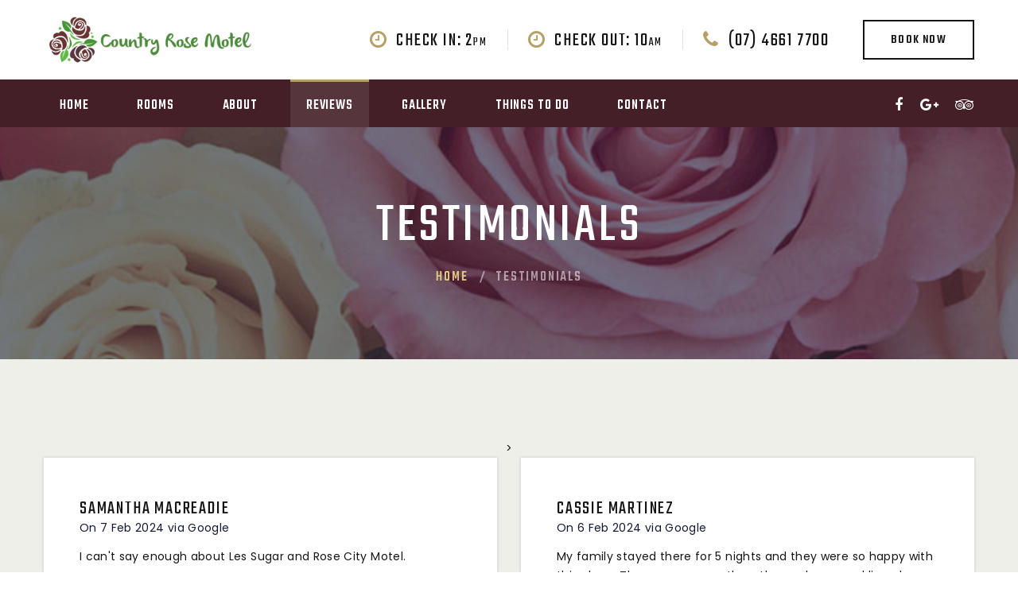

--- FILE ---
content_type: text/html; charset=UTF-8
request_url: https://countryrose.com.au/reviews
body_size: 7366
content:
<!doctype html>
<html class="wide wow-animation" lang="en">
	<head>	
    	<meta name="format-detection" content="telephone=no">
    	<meta name="viewport" content="width=device-width, height=device-height, initial-scale=1.0, maximum-scale=1.0, user-scalable=0">
    	<meta http-equiv="X-UA-Compatible" content="IE=edge">		
		<link rel='dns-prefetch' href='//fonts.googleapis.com' />
		<link rel='dns-prefetch' href='//rosecityinformer.com.au' />
		<link rel="apple-touch-icon" sizes="180x180" href="/apple-touch-icon.png">
		<link rel="icon" type="image/png" sizes="32x32" href="/favicon-32x32.png">
		<link rel="icon" type="image/png" sizes="16x16" href="/favicon-16x16.png">
		<link rel="manifest" href="/site.webmanifest">
        <!--  <script src="https://www.youtube.com/player_api"></script>-->
		<link rel="preload" href="//fonts.googleapis.com/css?family=Poppins:400,500%7CTeko:300,400,500%7CMaven+Pro:500" as="style">
<link rel="stylesheet" type="text/css" href="//fonts.googleapis.com/css?family=Poppins:400,500%7CTeko:300,400,500%7CMaven+Pro:500" as="style">
<link rel="preload" href="https://countryrose.com.au/awecms_theme_front/css/bootstrap.css" as="style">
<link rel="stylesheet" type="text/css" href="https://countryrose.com.au/awecms_theme_front/css/bootstrap.css">
<link rel="preload" href="https://countryrose.com.au/awecms_theme_front/css/fonts.css" as="style">
<link rel="stylesheet" type="text/css" href="https://countryrose.com.au/awecms_theme_front/css/fonts.css">
<link rel="preload" href="https://countryrose.com.au/awecms_theme_front/css/style.css" as="style">
<link rel="stylesheet" type="text/css" href="https://countryrose.com.au/awecms_theme_front/css/style.css">
<style>.ie-panel{display: none;background: #212121;padding: 10px 0;box-shadow: 3px 3px 5px 0 rgba(0,0,0,.3);clear: both;text-align:center;position: relative;z-index: 1;} html.ie-10 .ie-panel, html.lt-ie-10 .ie-panel {display: block;}</style>
<link rel="preload" href="https://countryrose.com.au/awecms_assets_front/css/awecms.css" type="text/css" as="style">
<link rel="stylesheet" href="https://countryrose.com.au/awecms_assets_front/css/awecms.css" type="text/css">
<link rel="preload" href="https://countryrose.com.au/awecms_assets_front/css/project.css" type="text/css" as="style">
<link rel="stylesheet" href="https://countryrose.com.au/awecms_assets_front/css/project.css" type="text/css">
		<meta charset="utf-8">

	<!-- Global site tag (gtag.js) - Google Analytics -->
	<script async src="https://www.googletagmanager.com/gtag/js?id=G-2MG0TLQXVP"></script>
	<script>
	  window.dataLayer = window.dataLayer || [];
	  function gtag(){dataLayer.push(arguments);}
	  gtag('js', new Date());
	  gtag('config', 'G-2MG0TLQXVP');
	</script>
	<!-- Global site tag (gtag.js) - Google Analytics -->
<title>Our Testimonials & Reviews | Country Rose Motel</title>
<meta name="description" content="Country Rose Motel in Warwick offers 13 beautifully appointed, clean, bright & airy rooms and is a perfect place to unwind, overlooking the city of Warwick Queensland and boasts relaxing gardens, a saltwater pool and spa with a BBQ area."><link rel="canonical" href="https://countryrose.com.au/reviews">	
<!-- ---------------------------------- -->
<!-- AweCMS -> START SEO GEO TAGS -->
<meta name="geo.placename" content="Warwick"><meta name="geo.position" content="-28.204375616926402;152.0429097396851"><meta name="ICBM" content="-28.204375616926402;152.0429097396851"><meta property="place:location:latitude" content="-28.204375616926402"/><meta property="place:location:longitude" content="152.0429097396851"/><meta property="business:contact_data:locality" content="Warwick"/><meta property="business:contact_data:postal_code" content="4370"/><meta property="business:contact_data:website" content="https://countryrose.com.au/"/>
<meta property="business:contact_data:region" content="QLD"/><meta property="business:contact_data:email" content="bookings@countryrose.com.au"/><meta property="business:contact_data:phone_number" content="(07) 4661 7700"/> 
<!-- AweCMS -> END SEO GEO TAGS -->
<!-- ---------------------------------- 	-->
<!-- AweCMS -> START DUBLIN CORE TAGS -->
<meta name="dcterms.publisher" content="Country Rose Motel"/>
<meta name="dcterms.creator"  content="Country Rose Motel">
<meta name="dcterms.title"    content="Our Testimonials & Reviews | Country Rose Motel">
<!-- AweCMS -> END DUBLIN CORE TAGS -->
<!-- ---------------------------------- 	-->
<!-- AweCMS -> START Twitter META TAGS 		-->
	
<meta name="twitter:domain" content="https://countryrose.com.au/"/>
<meta name="twitter:title" content="Our Testimonials & Reviews | Country Rose Motel" />	
<meta name="twitter:description" content="Country Rose Motel in Warwick offers 13 beautifully appointed, clean, bright & airy rooms and is a perfect place to unwind, overlooking the city of Warwick Queensland and boasts relaxing gardens, a saltwater pool and spa with a BBQ area." /><meta name="twitter:card" content="summary_large_image"/>
<!-- AweCMS -> END Twitter META TAGS -->
<!-- ---------------------------------- 	-->
<!-- AweCMS -> START OpenGraph META TAGS	-->
<meta property="og:url" content="https://countryrose.com.au/"/>
<meta property="og:title" content="Our Testimonials & Reviews | Country Rose Motel"/><meta property="og:type" content="website"/>
<meta property="og:locale" content="">
<meta property="og:site_name" content="Country Rose Motel" />
<meta property="og:description" content="Country Rose Motel in Warwick offers 13 beautifully appointed, clean, bright & airy rooms and is a perfect place to unwind, overlooking the city of Warwick Queensland and boasts relaxing gardens, a saltwater pool and spa with a BBQ area." /><meta property='article:publisher' content='https://countryrose.com.au' />
<meta property="article:published_time" content="2022-02-01T10:07+10:00" />
<meta property="article:modified_time" content="2022-02-08T08:41+10:00" />
<meta property="og:updated_time" content="2022-02-08T08:41+10:00" />
<!-- AweCMS -> END OpenGraph META TAGS 		-->
<!-- ---------------------------------- 	--> 
				<script type="application/ld+json">
{	
	"@context":"https://schema.org",
	"@graph":[
		{
			"@type":"LocalBusiness",			
			"@id":"https://countryrose.com.au/#organization",
			"name":"Country Rose Motel",
			"alternateName": "COUNTRY ROSE MOTEL",
		  	"telephone": "(07) 4661 7700",
		  	"url": "https://countryrose.com.au",
			"email": "bookings@countryrose.com.au",
			"vatID": "36 722 695 988",
			"description": "Country Rose Motel in Warwick offers 13 beautifully appointed, clean, bright & airy rooms and is a perfect place to unwind, overlooking the city of Warwick Queensland and boasts relaxing gardens, a saltwater pool and spa with a BBQ area.",
			"sameAs": [
				"https://www.facebook.com/Country-Rose-Motel-Warwick-101225875493191/",
				"https://www.tripadvisor.com.au/Hotel_Review-g261643-d632213-Reviews-Country_Rose_Motel-Warwick_Southern_Downs_Region_Queensland.html",
				"https://www.google.com/search?q=country+rose+motel+warwick/",
			],		
			"logo":{
				"@type":"ImageObject",
				"@id":"https://countryrose.com.au/#logo",
				"inLanguage":"en-AU",
				"url":"https://countryrose.com.au/awecms_theme_front/images/country_rose_motel_warwick_logo_v2.png",
				"width":,
				"height":,
				"caption":"Country Rose Motel"
			},
			"image":{
				"@id":"https://countryrose.com.au/#logo"
			},		
			"contactPoint": {
				"@type": "ContactPoint",
				"contactType": "customer service",
				"telephone": "(07) 4661 7700",
				"contactOption": "TollFree",
				"email": "bookings@countryrose.com.au",
				"areaServed": "AU",
				"availableLanguage": "en"		
			},		  
		  	"address": {
				"@type": "PostalAddress",
				"addressLocality": "Warwick",
				"addressRegion": "QLD",
				"postalCode": "4370",
				"streetAddress": "2 Palmer Ave"
		  	}

		},		
		{
			"@type":"WebSite",
			"@id":"https://countryrose.com.au/#website",
			"url":"https://countryrose.com.au/",
			"name":"Country Rose Motel",
			"publisher":{
				"@id":"https://countryrose.com.au/#organization"
			},
			"potentialAction":{
				"@type":"SearchAction",
				"target":"https://countryrose.com.au/search?s={search_term_string}",
				"query-input":"required name=search_term_string"
			}
		},
		{
			"@type":"WebPage",
			"@id":"https://countryrose.com.au/reviews/#webpage",
			"url":"https://countryrose.com.au/reviews",
			"inLanguage":"en-AU",
			"name":"Testimonials",
						"image":{
				"@type":"ImageObject",
				"@id":"https://countryrose.com.au/reviews/#primaryimage",
				"url":"https://countryrose.com.au//media/3.jpg",
				"caption":""
			}, 
			"primaryImageOfPage":{
				"@id":"https://countryrose.com.au/reviews/#primaryimage"},
				"datePublished":"2019-03-28T14:05:01+00:00",
				"dateModified":"2019-04-11T12:24:14+00:00",
				"description":"Country Rose Motel in Warwick offers 13 beautifully appointed, clean, bright & airy rooms and is a perfect place to unwind, overlooking the city of Warwick Queensland and boasts relaxing gardens, a saltwater pool and spa with a BBQ area.",
				"breadcrumb":{
					"@id":"https://countryrose.com.au/reviews/#breadcrumb"
			},
						"isPartOf":{
				"@id":"https://countryrose.com.au/#website"
			}			
		},
		{
			"@type":"BreadcrumbList",
			"@id":"https://countryrose.com.au/reviews/#breadcrumb",
			"itemListElement":[
								{
					"@type":"ListItem",
					"position":1,
					"item":{
						"@type":"WebPage",
						"@id":"https://countryrose.com.au",
						"url":"https://countryrose.com.au",
						"name":"Home"
					}
				},
				
											{
						"@type":"ListItem",
						"position":2,
							"item":{
								"@type":"WebPage",
								"@id":"https://countryrose.com.au/reviews",
								"url":"https://countryrose.com.au/reviews",
								"name":"Testimonials"
							}
						}			
									]
		}
	]
}
</script>	</head>
	<body id="AweCMSBody">
		<!-- start page-wrapper -->
    	<div class="page">
			<!-- Page Header-->
<header class="section page-header">
	<!-- RD Navbar-->
	<div class="rd-navbar-wrap">
		<nav class="rd-navbar rd-navbar-corporate" data-layout="rd-navbar-fixed" data-sm-layout="rd-navbar-fixed" data-md-layout="rd-navbar-fixed" data-md-device-layout="rd-navbar-fixed" data-lg-layout="rd-navbar-static" data-lg-device-layout="rd-navbar-fixed" data-xl-layout="rd-navbar-static" data-xl-device-layout="rd-navbar-static" data-xxl-layout="rd-navbar-static" data-xxl-device-layout="rd-navbar-static" data-lg-stick-up-offset="46px" data-xl-stick-up-offset="46px" data-xxl-stick-up-offset="106px" data-lg-stick-up="true" data-xl-stick-up="true" data-xxl-stick-up="true">
			<div class="rd-navbar-collapse-toggle rd-navbar-fixed-element-1" data-rd-navbar-toggle=".rd-navbar-collapse"><span></span></div>
            <div class="rd-navbar-aside-outer" >
            	<div class="rd-navbar-aside">
                	<!-- RD Navbar Panel-->
                	<div class="rd-navbar-panel">
                  		<!-- RD Navbar Toggle-->
                  		<button class="rd-navbar-toggle" data-rd-navbar-toggle=".rd-navbar-nav-wrap"><span></span></button>
                  		<!-- RD Navbar Brand-->
                  		<div class="rd-navbar-brand">
                    	<!--Brand-->
							<a class="brand" href="https://countryrose.com.au/">
								<img class="brand-logo-dark" src="/awecms_theme_front/images/country_rose_motel_warwick_logo_v2.png" alt="Country Rose Motel Logo" width="123" height="37"/>
								<img class="brand-logo-light" src="/awecms_theme_front/images/country_rose_motel_warwick_logo_v2.png" alt="Country Rose Motel Logo" width="123" height="37"/>
							</a>
                  		</div>
                	</div>
                	<div class="rd-navbar-aside-right rd-navbar-collapse">
                  		<ul class="rd-navbar-corporate-contacts">
                    		<li>
                      			<div class="unit unit-spacing-xs">
                        			<div class="unit-left"><span class="icon fa fa-clock-o"></span></div>
                        			<div class="unit-body"><p>Check In: 2<span>pm</span></p></div>
                      			</div>
                    		</li>
                    		<li>
                      			<div class="unit unit-spacing-xs">
                        			<div class="unit-left"><span class="icon fa fa-clock-o"></span></div>
                        			<div class="unit-body"><p>Check Out: 10<span>am</span></p></div>
                      			</div>
                    		</li>							
                    		<li>
                      			<div class="unit unit-spacing-xs">
                        			<div class="unit-left"><span class="icon fa fa-phone"></span></div>
                        			<div class="unit-body"><a class="link-phone" href="https://countryrose.com.au/call-us">(07) 4661 7700</a></div>
                      			</div>
                    		</li>
                  		</ul>
						<a class="button button-md button-ujarak button-default-outline" href="/book-now">BOOK NOW</a>
                	</div>
              	</div>
            </div>			
            <div class="rd-navbar-main-outer">
              <div class="rd-navbar-main">
                <div class="rd-navbar-nav-wrap">
                  <ul class="list-inline list-inline-md rd-navbar-corporate-list-social">
                    <li><a title="Find Country Rose Motel on Facebook" target="_blank" rel="noopener" class="icon fa fa-facebook" href="https://www.facebook.com/Country-Rose-Motel-Warwick-101225875493191/"></a></li>                    
                    <li><a title="Find Country Rose Motel on Google" target="_blank" rel="noopener" class="icon fa fa-google-plus" href="https://www.google.com/search?q=country+rose+motel+warwick"></a></li>
                    <li><a title="Find Country Rose Motel on TripAdvisor" target="_blank" rel="noopener" class="icon fa fa-tripadvisor" href="https://www.tripadvisor.com.au/Hotel_Review-g261643-d632213-Reviews-Country_Rose_Motel-Warwick_Southern_Downs_Region_Queensland.html"></a></li>
                  </ul>
                  <!-- RD Navbar Nav-->
                  <ul class="rd-navbar-nav">
														<li class="rd-nav-item ">
									<a class="rd-nav-link" href="https://countryrose.com.au/">Home</a>
								</li>
																	            	<li class="rd-nav-item ">
									<a class="rd-nav-link" href="https://countryrose.com.au/rooms">Rooms</a>
									<!-- RD Navbar Dropdown-->
                      				<ul class="rd-menu rd-navbar-dropdown">
										<script>console.log(JSON.parse('"Queen Room"'));</script>	
											 <li class="rd-dropdown-item"> 
												 <a class="rd-dropdown-link" href="https://countryrose.com.au/rooms/queen-room">
													 Queen Room												 </a>
											</li>
										<script>console.log(JSON.parse('"Queen + Single Bed"'));</script>	
											 <li class="rd-dropdown-item"> 
												 <a class="rd-dropdown-link" href="https://countryrose.com.au/rooms/queen-single-bed">
													 Queen + Single Bed												 </a>
											</li>
										<script>console.log(JSON.parse('"Queen + 2 x Singles Beds"'));</script>	
											 <li class="rd-dropdown-item"> 
												 <a class="rd-dropdown-link" href="https://countryrose.com.au/rooms/queen-2-x-singles-beds">
													 Queen + 2 x Singles Beds												 </a>
											</li>
																				
                      				</ul>
                    			</li>	  
																	            	<li class="rd-nav-item ">
									<a class="rd-nav-link" href="https://countryrose.com.au/about">About</a>
									<!-- RD Navbar Dropdown-->
                      				<ul class="rd-menu rd-navbar-dropdown">
										<script>console.log(JSON.parse('"About The Motel"'));</script>	
											 <li class="rd-dropdown-item"> 
												 <a class="rd-dropdown-link" href="https://countryrose.com.au/about/about-the-motel">
													 About The Motel												 </a>
											</li>
										<script>console.log(JSON.parse('"How To Get Here"'));</script>	
											 <li class="rd-dropdown-item"> 
												 <a class="rd-dropdown-link" href="https://countryrose.com.au/about/how-to-get-here">
													 How To Get Here												 </a>
											</li>
										<script>console.log(JSON.parse('"Motel Facilities"'));</script>	
											 <li class="rd-dropdown-item"> 
												 <a class="rd-dropdown-link" href="https://countryrose.com.au/about/motel-facilities">
													 Motel Facilities												 </a>
											</li>
																				
                      				</ul>
                    			</li>	  
																					<li class="rd-nav-item active">
									<a class="rd-nav-link" href="https://countryrose.com.au/reviews">Reviews</a>
								</li>
																					<li class="rd-nav-item ">
									<a class="rd-nav-link" href="https://countryrose.com.au/gallery">Gallery</a>
								</li>
																	            	<li class="rd-nav-item ">
									<a class="rd-nav-link" href="https://countryrose.com.au/explore">Things To Do</a>
									<!-- RD Navbar Dropdown-->
                      				<ul class="rd-menu rd-navbar-dropdown">
										<script>console.log(JSON.parse('"Local Attractions"'));</script>	
											 <li class="rd-dropdown-item"> 
												 <a class="rd-dropdown-link" href="https://countryrose.com.au/explore/attractions">
													 Local Attractions												 </a>
											</li>
										<script>console.log(JSON.parse('"Local Events"'));</script>	
											 <li class="rd-dropdown-item"> 
												 <a class="rd-dropdown-link" href="https://countryrose.com.au/explore/events">
													 Local Events												 </a>
											</li>
																				
                      				</ul>
                    			</li>	  
																					<li class="rd-nav-item ">
									<a class="rd-nav-link" href="https://countryrose.com.au/contact">Contact</a>
								</li>
													                  </ul>
                </div>
              </div>
            </div>
          </nav>
        </div>
      </header><script type="application/ld+json">
{
	"@context": "https://schema.org",
	"@type": "BreadcrumbList",
	"itemListElement": [
	 	{
			"@type": "ListItem",
			"position": 1,
			"name": "Country Rose Motel",
			"item": "https://countryrose.com.au"
		  },
	  		  	{
			"@type": "ListItem",
			"position": 2,
			"name": "Reviews"
		}
			]
}
</script><!-- Breadcrumbs -->
<section class="breadcrumbs-custom-inset">
	<div class="breadcrumbs-custom context-dark bg-overlay-60">
		<div class="container">
			<h2 class="breadcrumbs-custom-title">Testimonials</h2>
			<ul class="breadcrumbs-custom-path">
				<li><a href="https://countryrose.com.au/">Home</a></li>
				<li class="active">Testimonials</li>
			</ul>
		</div>
				<div class="box-position" style="background-image: url(https://countryrose.com.au//media/3.jpg);"></div>
			</div>
</section>
<section class="section section-sm section-first bg-default" style="background: #EFEFE9">>
	<div class="container">
<!--		<h3>#1</h3>-->
		<div class="row row-50 row-sm">
							<div class="col-md-6">
					<article class="quote-modern">
						<div class="unit unit-spacing-md align-items-center">							
							<div class="unit-body">
								<h5 class="quote-modern-cite"><a href="#">SAMANTHA MACREADIE</a></h5>
								<p class="quote-modern-status">On 7 Feb 2024 via Google</p>
							</div>
						</div>
						<div class="quote-modern-text">
							<p class="q"><p>I can't say enough about Les Sugar and Rose City Motel.</p>
<p>If you are looking for a beautiful, yet quiet place look no further. Les is a beautiful person.</p>
<p>If passing through Warwick and looking for somewhere. Rose City Motel is the place.</p></p>
						</div>
					</article>
				</div>
			  				<div class="col-md-6">
					<article class="quote-modern">
						<div class="unit unit-spacing-md align-items-center">							
							<div class="unit-body">
								<h5 class="quote-modern-cite"><a href="#">CASSIE MARTINEZ</a></h5>
								<p class="quote-modern-status">On 6 Feb 2024 via Google</p>
							</div>
						</div>
						<div class="quote-modern-text">
							<p class="q"><p>My family stayed there for 5 nights and they were so happy with this place. The room was spotless, the pool was sparkling clean, and Les was so helpful!</p>
<p>It's very convenient as it's close to everything. My family really enjoyed their stay and will stay there next time they come back to Warwick. There is even a bucket with a squeegee and clean water to clean your windscreen! Very thoughtful.</p></p>
						</div>
					</article>
				</div>
			  				<div class="col-md-6">
					<article class="quote-modern">
						<div class="unit unit-spacing-md align-items-center">							
							<div class="unit-body">
								<h5 class="quote-modern-cite"><a href="#">Shannan</a></h5>
								<p class="quote-modern-status">On 5 Feb 2024 via Booking.Com</p>
							</div>
						</div>
						<div class="quote-modern-text">
							<p class="q"><p>Les was very friendly and helpful. The beds are super comfortable, the room was very clean and had everything you need.</p>
<p>I traveled with my dog and she loved the grassed outdoor area provided for the dogs to run around and explore. Lovely Relaxed atmosphere with a great BBQ area and crystal clear pool. I’ll definitely be back!</p></p>
						</div>
					</article>
				</div>
			  				<div class="col-md-6">
					<article class="quote-modern">
						<div class="unit unit-spacing-md align-items-center">							
							<div class="unit-body">
								<h5 class="quote-modern-cite"><a href="#">MARY</a></h5>
								<p class="quote-modern-status">On 25 Jan 2024 via Booking.Com</p>
							</div>
						</div>
						<div class="quote-modern-text">
							<p class="q"><p>The new bed linen was exceptional as was the very clean (no mould) bathroom.</p>
<p>I liked the way cutlery and cups were put in little packets, so we knew they were clean. Unfortunately, the air con was too noisy for us at night. We just opened the windows. Lovely and cool overnight.</p></p>
						</div>
					</article>
				</div>
			  				<div class="col-md-6">
					<article class="quote-modern">
						<div class="unit unit-spacing-md align-items-center">							
							<div class="unit-body">
								<h5 class="quote-modern-cite"><a href="#">MARIE HUBERT</a></h5>
								<p class="quote-modern-status">On 16 Jan 2024 via Google</p>
							</div>
						</div>
						<div class="quote-modern-text">
							<p class="q"><p>An incredible experience at this motel.</p>
<p>It was exceptionally clean and peaceful, and the owner, Les, provided outstanding service that made me feel right at home.</p>
<p>The motel's location was ideal, and the beds were incredibly comfortable. Overall, I couldn't have asked for a better stay. Highly recommended</p></p>
						</div>
					</article>
				</div>
			  				<div class="col-md-6">
					<article class="quote-modern">
						<div class="unit unit-spacing-md align-items-center">							
							<div class="unit-body">
								<h5 class="quote-modern-cite"><a href="#">McClelland</a></h5>
								<p class="quote-modern-status">On 7 Jan 2024 via Booking.Com</p>
							</div>
						</div>
						<div class="quote-modern-text">
							<p class="q"><p>I was very comfortable in the bed in our room.</p>
<p>We really appreciated that our small pet dogs were allowed to stay, and there was some lawn area to let them investigate.</p></p>
						</div>
					</article>
				</div>
			  				<div class="col-md-6">
					<article class="quote-modern">
						<div class="unit unit-spacing-md align-items-center">							
							<div class="unit-body">
								<h5 class="quote-modern-cite"><a href="#">GEORGE HUNTER</a></h5>
								<p class="quote-modern-status">On 22 Nov 2023 via Google</p>
							</div>
						</div>
						<div class="quote-modern-text">
							<p class="q"><p>The Country Rose Motel is friendly, provides great hospitality, and is definitely more than just a place to sleep. Les Sugars, the Motel owner, was very helpful and attentive and went out of his way to ensure that we were comfortable.</p>
<p>The Room was clean, and spacious, and had a comfortable bed with crisp bed sheets. The bathroom and kitchenette had plenty of essentials and everything we needed. The Motel also offers a BBQ, salt water pool, and parking in front of your room. It has everything you need to feel at home. We will definitely stay again.</p></p>
						</div>
					</article>
				</div>
			  				<div class="col-md-6">
					<article class="quote-modern">
						<div class="unit unit-spacing-md align-items-center">							
							<div class="unit-body">
								<h5 class="quote-modern-cite"><a href="#">FIONA C</a></h5>
								<p class="quote-modern-status">On 20 Nov 2023 via TripAdvisor</p>
							</div>
						</div>
						<div class="quote-modern-text">
							<p class="q"><p>This family motel looks like the norm from the outside. Then you meet your host and talk about making you feel welcome, as a single woman travelling alone and staying for an extended time, not once did I feel insecure or vulnerable, this host makes sure his guests are safe.</p>
<p>The quality of bedding, linen etc were new and extra comfortable, loads of strong hot water, new window dressing and furniture. Smart TV and of course a great little webber BBQ area next to the pool, which I took full advantage of. When I got a flat tyre, my host drove me to work, arranged the tyre repair (at an excellent price) then picked me up from work put the spare tyre on etc. I did not have to think about it, Les just sorted it out. And on top of all this, the place was spotless! Thank you Les</p></p>
						</div>
					</article>
				</div>
			  				<div class="col-md-6">
					<article class="quote-modern">
						<div class="unit unit-spacing-md align-items-center">							
							<div class="unit-body">
								<h5 class="quote-modern-cite"><a href="#">NAOMI BRADLEY</a></h5>
								<p class="quote-modern-status">On 14 Nov 2023 via Google</p>
							</div>
						</div>
						<div class="quote-modern-text">
							<p class="q"><p>A beautiful place to stay. The room was incredibly clean and the bed was the best bed I’ve slept in other than my own!</p>
<p>Les the owner was the kindest and most accommodating person! He would get 10 stars if I could give it.</p>
<p>There is a beautiful BBQ area &amp; gardens. If ever I need to stay over in Warwick, this is where I will stay.</p></p>
						</div>
					</article>
				</div>
			  				<div class="col-md-6">
					<article class="quote-modern">
						<div class="unit unit-spacing-md align-items-center">							
							<div class="unit-body">
								<h5 class="quote-modern-cite"><a href="#">Margaret Williams</a></h5>
								<p class="quote-modern-status">On 7 Sep 2022 via Google</p>
							</div>
						</div>
						<div class="quote-modern-text">
							<p class="q"><p>Great host Les SUGARS. Very obliging. I left a bag behind, Les rang me and said he would post it in a parcel and pick up the cost!! Package arrived less that 24 hours after I got home!!!</p></p>
						</div>
					</article>
				</div>
			  				<div class="col-md-6">
					<article class="quote-modern">
						<div class="unit unit-spacing-md align-items-center">							
							<div class="unit-body">
								<h5 class="quote-modern-cite"><a href="#">Mary Sellar</a></h5>
								<p class="quote-modern-status">On 22 Aug 2022 via Google</p>
							</div>
						</div>
						<div class="quote-modern-text">
							<p class="q"><p>Everything was perfect, down to little biscuits, brand new beds, immaculate rooms, use of a lovely bbq, well maintained gardens and the owner so curtious. Thank you.</p></p>
						</div>
					</article>
				</div>
			  				<div class="col-md-6">
					<article class="quote-modern">
						<div class="unit unit-spacing-md align-items-center">							
							<div class="unit-body">
								<h5 class="quote-modern-cite"><a href="#">B D Wood</a></h5>
								<p class="quote-modern-status">On 28 Jun 2022 via Google</p>
							</div>
						</div>
						<div class="quote-modern-text">
							<p class="q"><p>You can tell when places take pride in what they do. Les at the Country Rose is the ultimate host and clearly loves his motel and treats his customers with 5 star service. Super clean. Super friendly. Just book it.</p></p>
						</div>
					</article>
				</div>
			  		</div>
	</div>
</section>		<section class="section bg-default">
	<div class="parallax-container" data-parallax-img="https://countryrose.com.au/awecms_theme_front/images/bg-counter-2.jpg">
		<div class="parallax-content section-xl context-dark bg-overlay-26">
			<div class="container">
				<div class="row justify-content-center border-classic">
											<div class="col-sm-6 col-md-5 col-lg-3">
							<div class="counter-classic">
								<div class="counter-classic-number"><span class="counter">9</span>.<span class="counter">4</span><span class="symbol">/10</span></div>
								<h4 class="counter-classic-title">Exceptional</h4>
								<h5 class="counter-classic-title">Hotels.Com</h5>
							</div>
						</div>
											<div class="col-sm-6 col-md-5 col-lg-3">
							<div class="counter-classic">
								<div class="counter-classic-number"><span class="counter">8</span>.<span class="counter">8</span><span class="symbol">/10</span></div>
								<h4 class="counter-classic-title">Fabulous</h4>
								<h5 class="counter-classic-title">Booking.Com</h5>
							</div>
						</div>
											<div class="col-sm-6 col-md-5 col-lg-3">
							<div class="counter-classic">
								<div class="counter-classic-number"><span class="counter">4</span>.<span class="counter">5</span><span class="symbol">/5</span></div>
								<h4 class="counter-classic-title">Excellent</h4>
								<h5 class="counter-classic-title">TripAdvisor</h5>
							</div>
						</div>
											<div class="col-sm-6 col-md-5 col-lg-3">
							<div class="counter-classic">
								<div class="counter-classic-number"><span class="counter">4</span>.<span class="counter">5</span><span class="symbol">/5</span></div>
								<h4 class="counter-classic-title">Excellent</h4>
								<h5 class="counter-classic-title">Google</h5>
							</div>
						</div>
									</div>
			</div>
		</div>
	</div>
</section>
<footer class="section footer-corporate footer-corporate-2 context-dark">
	<div class="footer-corporate-inset">
    	<div class="container">
      		<div class="row row-40 justify-content-lg-between">
        		<div class="col-sm-6 col-md-12 col-lg-3">
          			<div class="oh-desktop">
            			<div class="wow fadeInUp" data-wow-delay="0s">
              				<h5 class="text-spacing-100">About Country Rose</h5>
							<p>Country Rose Motel in Warwick offers 13 beautifully appointed, clean, bright & airy rooms and is a perfect place to unwind, overlooking the city of Warwick Queensland and boasts relaxing gardens, a saltwater pool and spa with a BBQ area.</p>
            			</div>
          			</div>
        		</div>
        		<div class="col-sm-6 col-md-12 col-lg-3">
          			<div class="oh-desktop">
            			<div class="wow fadeInUp" data-wow-delay="0s">
              				<h5 class="text-spacing-100">Navigation</h5>
              				<ul class="row-6 list-0 list-marked list-marked-md list-marked-primary list-custom-2">
                				                					<li><a href="https://countryrose.com.au/">Home</a></li>
                				                					<li><a href="https://countryrose.com.au/rooms">Rooms</a></li>
                				                					<li><a href="https://countryrose.com.au/about">About</a></li>
                				                					<li><a href="https://countryrose.com.au/reviews">Reviews</a></li>
                				                					<li><a href="https://countryrose.com.au/gallery">Gallery</a></li>
                				                					<li><a href="https://countryrose.com.au/explore">Things To Do</a></li>
                				                					<li><a href="https://countryrose.com.au/contact">Contact</a></li>
                				              				</ul>
            			</div>
          			</div>
        		</div>
        		<div class="col-sm-6 col-md-12 col-lg-3">
          			<div class="oh-desktop">
            			<div class="wow fadeInUp" data-wow-delay="0s">
              				<h5 class="text-spacing-100">Accommodation</h5>
							<ul class="row-6 list-0 list-marked list-marked-md list-marked-primary list-custom-2">
							  							  	<li><a href="https://countryrose.com.au/rooms/queen-room">Queen Room</a></li>
							  							  	<li><a href="https://countryrose.com.au/rooms/queen-single-bed">Queen + Single Bed</a></li>
							  							  	<li><a href="https://countryrose.com.au/rooms/queen-2-x-singles-beds">Queen + 2 x Singles Beds</a></li>
							  							</ul>              				
            			</div>
          			</div>
        		</div>				
        		<div class="col-sm-6 col-md-12 col-lg-3">
          			<div class="oh-desktop">
            			<div class="wow fadeInUp" data-wow-delay="0s">
              				<h5 class="text-spacing-100 acs22p-fc-beige">Contact Us</h5>
							<ul class="footer-contacts d-inline-block d-sm-block">
								<li>
									<div class="unit">
										<div class="unit-left"><span class="icon fa fa-phone"></span></div>
										<div class="unit-body"><a class="link-phone" href="https://countryrose.com.au/call-us">(07) 4661 7700</a></div>
									</div>
								</li>
								<li>
									<div class="unit">
										<div class="unit-left"><span class="icon fa fa-envelope"></span></div>
										<div class="unit-body"><a class="link-aemail" href="https://countryrose.com.au/email-us">Click to Email Us</a></div>
									</div>
								</li>
								<li>
									<div class="unit">
										<div class="unit-left"><span class="icon fa fa-location-arrow"></span></div>
										<div class="unit-body"><a target="_blank" rel="noopener" class="link-location" href="https://countryrose.com.au/find-us">2 Palmer Ave,<br>Warwick,QLD 4370</a></div>
									</div>
								</li>
								<li>
									<div class="unit">
										<div class="unit-left"><span class="icon fa fa-facebook"></span></div>
										<div class="unit-body"><a target="_blank" rel="noopener" class="link-location" href="https://www.facebook.com/Country-Rose-Motel-Warwick-101225875493191/">Send Facebook Message</a></div>
									</div>
								</li>								
              				</ul>
							<!--<div class="group-md group-middle justify-content-sm-start"><a class="button button-lg button-primary button-ujarak" href="#">Get in touch</a></div>-->
            			</div>
          			</div>
        		</div>
      		</div>
    	</div>
	</div>
	<div class="footer-corporate-bottom-panel">
		<div class="container">
			<div class="row row-10 align-items-md-center">
				<div class="col-12 col-md-12 col-lg-6 text-center text-lg-left">
					<p class="acs22p-fc-beige">&copy; 2026 <a class="acs22p-fc-secondary" href="https://countryrose.com.au/">Country Rose Motel</a>. All rights reserved.</p>
				</div>
				<div class="col-12 col-md-12 col-lg-6 text-center text-lg-right">
					<p class="acs22p-fc-beige">Website by <a class="acs22p-fc-secondary" title="AWE Media Web Design" href="https://awemedia.co?SiteRef=CRM" target="_blank" rel="noopener">AWE Media</a></p>
				</div>
			</div>
		</div>
	</div>
</footer>		</div>
		<script src="https://countryrose.com.au/awecms_theme_front/js/core.min.js"></script>
<script src="https://countryrose.com.au/awecms_theme_front/js/script.js"></script>
<link href="https://cdnjs.cloudflare.com/ajax/libs/lightbox2/2.10.0/css/lightbox.min.css" rel="stylesheet" />
<script src="https://cdnjs.cloudflare.com/ajax/libs/lightbox2/2.10.0/js/lightbox.min.js" rel="stylesheet"></script>			</body>
</html>

--- FILE ---
content_type: text/css
request_url: https://countryrose.com.au/awecms_theme_front/css/style.css
body_size: 57557
content:
@charset "UTF-8";
/*
* Trunk version 2.0.0
*/
/*
*
* Contexts
*/
a:focus,
button:focus {
	outline: none !important;
}

button::-moz-focus-inner {
	border: 0;
}

*:focus {
	outline: none;
}

blockquote {
	padding: 0;
	margin: 0;
}

input,
button,
select,
textarea {
	outline: none;
}

label {
	margin-bottom: 0;
}

p {
	margin: 0;<strong></strong>
}

ul,
ol {
	list-style: none;
	padding: 0;
	margin: 0;
}

ul li,
ol li {
	display: block;
}

dl {
	margin: 0;
}

dt,
dd {
	line-height: inherit;
}

dt {
	font-weight: inherit;
}

dd {
	margin-bottom: 0;
}

cite {
	font-style: normal;
}

form {
	margin-bottom: 0;
}

blockquote {
	padding-left: 0;
	border-left: 0;
}

address {
	margin-top: 0;
	margin-bottom: 0;
}

figure {
	margin-bottom: 0;
}

html p a:hover {
	text-decoration: none;
}

/*
*
* Typography
*/
body {
	font-family: "Poppins", -apple-system, BlinkMacSystemFont, "Segoe UI", Roboto, "Helvetica Neue", Arial, sans-serif;
	font-size: 14px;
	line-height: 1.71429;
	font-weight: 400;
	letter-spacing: .05em;
	color: #151515;
	background-color: #ffffff;
	-webkit-text-size-adjust: none;
	-webkit-font-smoothing: subpixel-antialiased;
}

h1, h2, h3, h4, h5, h6, [class*='heading-'] {
	margin-top: 0;
	margin-bottom: 0;
	font-weight: 400;
	font-family: "Teko", -apple-system, BlinkMacSystemFont, "Segoe UI", Roboto, "Helvetica Neue", Arial, sans-serif;
	letter-spacing: .05em;
	text-transform: uppercase;
	color: #151515;
}

h1 a, h2 a, h3 a, h4 a, h5 a, h6 a, [class*='heading-'] a {
	color: inherit;
}

h1 a:hover, h2 a:hover, h3 a:hover, h4 a:hover, h5 a:hover, h6 a:hover, [class*='heading-'] a:hover {
	color: #b5a067;
}

h1,
.heading-1 {
	font-size: 50px;
	line-height: 0.88;
	font-weight: 300;
	letter-spacing: .075em;
}

@media (min-width: 768px) {
	h1,
	.heading-1 {
		font-size: 70px;
	}
}

@media (min-width: 992px) {
	h1,
	.heading-1 {
		font-size: 90px;
	}
}

@media (min-width: 1200px) {
	h1,
	.heading-1 {
		font-size: 110px;
		line-height: 0.85455;
	}
}

h2,
.heading-2 {
	font-size: 36px;
	line-height: 0.88;
}

@media (min-width: 768px) {
	h2,
	.heading-2 {
		font-size: 50px;
	}
}

@media (min-width: 992px) {
	h2,
	.heading-2 {
		font-size: 60px;
	}
}

@media (min-width: 1200px) {
	h2,
	.heading-2 {
		font-size: 70px;
		line-height: 1;
	}
}

h3,
.heading-3 {
	font-size: 32px;
	line-height: 0.88;
	font-weight: 300;
}

@media (min-width: 768px) {
	h3,
	.heading-3 {
		font-size: 40px;
	}
}

@media (min-width: 992px) {
	h3,
	.heading-3 {
		font-size: 48px;
		line-height: 1.20833;
	}
}

h4,
.heading-4 {
	font-size: 28px;
	line-height: 1;
	letter-spacing: .075em;
}

@media (min-width: 768px) {
	h4,
	.heading-4 {
		font-size: 36px;
		line-height: 1;
	}
}

h5,
.heading-5 {
	font-size: 22px;
	line-height: 1;
	font-weight: 500;
}

@media (min-width: 768px) {
	h5,
	.heading-5 {
		font-size: 24px;
	}
}

h6,
.heading-6 {
	font-size: 18px;
	line-height: 1;
	font-weight: 500;
	letter-spacing: .1em;
}

small,
.small {
	display: block;
	font-size: 12px;
	line-height: 1.5;
}

mark,
.mark {
	padding: 2px 4px;
	color: #ffffff;
	background: #151515;
}

.big {
	font-size: 18px;
	line-height: 1.55556;
}

.lead {
	font-size: 24px;
	line-height: 34px;
	font-weight: 300;
}

code {
	padding: 10px 5px;
	border-radius: 0.2rem;
	font-size: 90%;
	color: #111111;
	background: #f7f7f7;
}

p [data-toggle='tooltip'] {
	color: #b7b7b7;
}

p [style*='max-width'] {
	display: inline-block;
}

/*
*
* Brand
*/
.brand {
	display: inline-block;
}

.brand .brand-logo-light {
	display: none;
}

.brand .brand-logo-dark {
	display: block;
}

/*
*
* Links
*/
a {
	transition: all 0.3s ease-in-out;
}

a, a:focus, a:active, a:hover {
	text-decoration: none;
}

a, a:focus, a:active {
	color: #b5a067;
}

a:hover {
	color: #8c7844;
}

a[href*='tel'], a[href*='mailto'] {
	white-space: nowrap;
}

.link-hover {
	color: #8c7844;
}

.link-press {
	color: #8c7844;
}

.privacy-link {
	display: inline-block;
}

* + .privacy-link {
	margin-top: 40px;
}

.link-classic {
	display: inline-block;
	font-size: 18px;
	line-height: 1.334;
	letter-spacing: .1em;
	text-transform: uppercase;
	font-family: "Teko", -apple-system, BlinkMacSystemFont, "Segoe UI", Roboto, "Helvetica Neue", Arial, sans-serif;
}

.link-classic, .link-classic:focus, .link-classic:active {
	color: rgba(21, 21, 21, 0.4);
}

.link-classic:hover {
	color: #151515;
}

.link-classic span {
	display: -ms-inline-flexbox;
	display: inline-flex;
	vertical-align: middle;
	-ms-flex-align: center;
	align-items: center;
	-ms-flex-pack: justify;
	justify-content: space-between;
	margin: 0 0 3px 10px;
	line-height: 24px;
	width: 25px;
	opacity: .13;
	transition: all .3s ease;
}

.link-classic span::before, .link-classic span::after {
	display: inline-block;
	vertical-align: middle;
	content: '';
	transition: inherit;
}

.link-classic span::before {
	height: 2px;
	-ms-flex-positive: 1;
	flex-grow: 1;
	background-color: #151515;
}

.link-classic span::after {
	width: 0;
	height: 0;
	margin-left: 3px;
	border-style: solid;
	border-width: 3px 0 3px 6px;
	border-color: transparent transparent transparent #151515;
}

.link-classic:hover span {
	width: 40px;
	opacity: 1;
}

* + .link-classic {
	margin-top: 30px;
}

@media (min-width: 768px) {
	* + .link-classic {
		margin-top: 40px;
	}
}

@media (min-width: 992px) {
	.container + .link-classic {
		margin-top: 56px;
	}
}

.gallery-title,
.link-instafeed-3 {
	display: inline-block;
	min-width: 210px;
	padding: 4px 40px 10px;
	font-weight: 400;
	letter-spacing: .05em;
	background: #ffffff;
}

.gallery-title a, .gallery-title a:focus, .gallery-title a:active,
.link-instafeed-3 a,
.link-instafeed-3 a:focus,
.link-instafeed-3 a:active {
	color: #131935;
}

.gallery-title a:hover,
.link-instafeed-3 a:hover {
	color: #b5a067;
}

/*
*
* Blocks
*/
.block-center, .block-sm, .block-lg {
	margin-left: auto;
	margin-right: auto;
}

.block-sm {
	max-width: 560px;
}

.block-lg {
	max-width: 768px;
}

.block-center {
	padding: 10px;
}

.block-center:hover .block-center-header {
	background-color: #b5a067;
}

.block-center-title {
	background-color: #ffffff;
}

@media (max-width: 1599px) {
	.block-center {
		padding: 20px;
	}
	.block-center:hover .block-center-header {
		background-color: #ffffff;
	}
	.block-center-header {
		background-color: #b5a067;
	}
}

/*
*
* Boxes
*/
.box-icon-creative {
	text-align: left;
	max-width: 270px;
	margin-left: auto;
	margin-right: auto;
}

.box-icon-creative-2 .box-icon-creative-icon {
	color: #131935;
}

.box-icon-creative-2 .box-icon-creative-title a:hover {
	color: #131935;
}

.box-icon-creative-count {
	position: relative;
	left: 0;
	font-size: 80px;
	line-height: 0.675;
	font-weight: 300;
	letter-spacing: .025em;
	color: #f7f7f7;
	font-family: "Teko", -apple-system, BlinkMacSystemFont, "Segoe UI", Roboto, "Helvetica Neue", Arial, sans-serif;
	transition: all .2s ease;
}

.box-icon-creative-header > * {
	display: inline-block;
	vertical-align: bottom;
}

.box-icon-creative-icon {
	position: relative;
	text-align: center;
	width: 64px;
	height: 64px;
	font-size: 36px;
	line-height: 64px;
	color: #b5a067;
}

.box-icon-creative-icon::after {
	position: absolute;
	content: '';
	top: 0;
	right: 0;
	bottom: 0;
	left: 0;
	border: 2px solid #151515;
	transition: all .3s ease;
}

.box-icon-creative-decor {
	position: relative;
	height: 43px;
	width: 54px;
	margin: 0 12px;
	border-top: 2px solid #151515;
	transition: all .2s ease;
}

.box-icon-creative-decor::before {
	position: absolute;
	content: '';
	top: 0;
	right: 0;
	height: 50%;
	width: 2px;
	background: #151515;
	transition: all .2s ease;
}

.box-icon-creative-title {
	font-weight: 400;
}

.box-icon-creative-title a, .box-icon-creative-title a:focus, .box-icon-creative-title a:active {
	color: inherit;
}

.box-icon-creative-title a:hover {
	color: #b5a067;
}

.box-icon-creative-text {
	letter-spacing: .025em;
	color: #9b9b9b;
}

@media (min-width: 992px) {
	.desktop .box-icon-creative:hover .box-icon-creative-icon::after {
		border-color: #b5a067;
		-webkit-transform: rotate(32deg);
		transform: rotate(32deg);
	}
	.desktop .box-icon-creative:hover .box-icon-creative-decor {
		border-color: #b5a067;
	}
	.desktop .box-icon-creative:hover .box-icon-creative-decor:before {
		height: 100%;
		background: #b5a067;
	}
	.desktop .box-icon-creative:hover .box-icon-creative-count {
		left: 4px;
		color: #b5a067;
	}
	.desktop .box-icon-creative-2:hover .box-icon-creative-icon::after {
		border-color: #131935;
	}
	.desktop .box-icon-creative-2:hover .box-icon-creative-decor {
		border-color: #131935;
	}
	.desktop .box-icon-creative-2:hover .box-icon-creative-decor:before {
		background: #131935;
	}
	.desktop .box-icon-creative-2:hover .box-icon-creative-count {
		color: #131935;
	}
}

* + .box-icon-creative-title {
	margin-top: 16px;
}

* + .box-icon-creative-text {
	margin-top: 10px;
}

@media (min-width: 1200px) {
	.box-icon-creative-text {
		max-width: 94%;
	}
}

.box-icon-modern {
	text-align: center;
	max-width: 370px;
	min-height: 100%;
	margin-left: auto;
	margin-right: auto;
	padding: 66px 15px 50px;
	background: #ffffff;
	box-shadow: 0 0 13px -4px rgba(0, 0, 0, 0.17);
	transition: all .3s ease;
}

.box-icon-modern-2 {
	padding-top: 42px;
	padding-bottom: 35px;
}

.box-icon-modern-2 .box-icon-modern-decor {
	margin-top: 18px;
	margin-bottom: 15px;
}

.box-icon-modern-2 .box-icon-modern-text {
	letter-spacing: .025em;
}

.box-icon-modern-2 * + .box-icon-modern-title {
	margin-top: 18px;
}

.box-icon-modern-3 {
	padding-top: 46px;
	padding-bottom: 30px;
}

.box-icon-modern-3 .box-icon-modern-decor {
	margin-top: 18px;
	margin-bottom: 15px;
}

.box-icon-modern-3 .box-icon-modern-text {
	letter-spacing: .025em;
}

.box-icon-modern-3 * + .box-icon-modern-title {
	margin-top: 28px;
}

.box-icon-modern-custom {
	display: -ms-flexbox;
	display: flex;
	-ms-flex-pack: center;
	justify-content: center;
	-ms-flex-align: center;
	align-items: center;
	min-height: 100%;
	padding-top: 36px;
	padding-bottom: 38px;
}

.box-icon-modern-icon {
	position: relative;
	font-size: 47px;
	line-height: 1;
	color: #b5a067;
	z-index: 1;
}

.box-icon-modern-title a, .box-icon-modern-title a:focus, .box-icon-modern-title a:active {
	color: inherit;
}

.box-icon-modern-title a:hover {
	color: #b5a067;
}

.box-icon-modern-big-title {
	line-height: 1.04;
}

.box-icon-modern-decor {
	position: relative;
	max-width: 126px;
	width: 100px;
	height: 2px;
	margin: 20px auto 22px;
}

.box-icon-modern-decor::before {
	position: absolute;
	content: '';
	height: 100%;
	left: 15px;
	right: 15px;
	background: #dfdfdf;
	transition: all .3s ease;
}

.box-icon-modern-decor::after {
	position: absolute;
	content: '';
	height: 100%;
	left: 50%;
	right: 50%;
	background: #d2bd87;
	transition: all .3s ease;
}

.box-icon-modern-text {
	max-width: 320px;
	margin-left: auto;
	margin-right: auto;
}

* + .box-icon-modern-title {
	margin-top: 16px;
}

.box-icon-modern-decor + .button {
	margin-top: 8px;
}

.box-icon-modern-decor + .box-icon-modern-text {
	margin-top: 0;
}

@media (min-width: 992px) {
	.desktop .box-icon-modern:hover {
		box-shadow: 0 0 10px 0 rgba(0, 0, 0, 0.17);
	}
	.desktop .box-icon-modern:hover .box-icon-modern-icon:after {
		-webkit-transform: translate3d(-50%, 0, 0) rotate(0deg);
		transform: translate3d(-50%, 0, 0) rotate(0deg);
	}
	.desktop .box-icon-modern:hover .box-icon-modern-title {
		letter-spacing: .1em;
	}
	.desktop .box-icon-modern:hover .box-icon-modern-decor::before {
		left: 50%;
		right: 50%;
		transition-duration: .2s;
	}
	.desktop .box-icon-modern:hover .box-icon-modern-decor::after {
		left: 0;
		right: 0;
	}
}

@media (min-width: 1200px) {
	.box-icon-modern-3 {
		padding: 66px 30px 50px;
	}
}

.ie-edge .box-icon-modern-custom,
.ie-10 .box-icon-modern-custom,
.ie-11 .box-icon-modern-custom {
	height: 100%;
}

.box-icon-classic {
	position: relative;
	display: -ms-flexbox;
	display: flex;
	-ms-flex-direction: row;
	flex-direction: row;
	-ms-flex-align: center;
	align-items: center;
	-ms-flex-pack: center;
	justify-content: center;
	padding: 30px 18px;
	min-height: 100%;
	background: #ffffff;
	transition: all .2s ease;
	z-index: 1;
}

.box-icon-classic::before {
	position: absolute;
	content: '';
	top: 0;
	right: 0;
	bottom: 0;
	left: 0;
	border: 8px solid #f4f4f4;
	transition: all .2s ease;
	z-index: -1;
}

.box-icon-classic-2 .box-icon-classic-icon {
	color: #131935;
}

.box-icon-classic-3::before {
	top: 8px;
	right: 8px;
	bottom: 8px;
	left: 8px;
	border: 1px solid #e1e1e1;
}

.box-icon-classic-icon {
	font-size: 36px;
	line-height: 1;
	color: #b5a067;
	transition: all .2s ease-in-out;
}

.box-icon-classic-title {
	font-weight: 400;
}

.box-icon-classic-title a, .box-icon-classic-title a:focus, .box-icon-classic-title a:active {
	color: inherit;
}

.box-icon-classic-title a:hover {
	color: #b5a067;
}

.box-icon-classic-text {
	color: #9b9b9b;
}

@media (min-width: 992px) {
	.desktop .box-icon-classic:hover {
		transition-delay: .1s;
		box-shadow: 0 0 10px 0 rgba(0, 0, 0, 0.17);
	}
	.desktop .box-icon-classic:hover::before {
		border-width: 0;
	}
	.desktop .box-icon-classic-3:hover {
		transition-delay: 0s;
	}
	.desktop .box-icon-classic-3:hover::before {
		border-width: 1px;
		top: 15px;
		right: 15px;
		bottom: 15px;
		left: 15px;
	}
	.desktop .box-icon-classic-3:hover .box-icon-classic-icon {
		color: #131935;
	}
}

* + .box-icon-classic-text {
	margin-top: 10px;
}

@media (min-width: 768px) {
	.box-icon-classic {
		padding-top: 54px;
		padding-bottom: 54px;
	}
}

.ie-edge .box-icon-classic,
.ie-10 .box-icon-classic,
.ie-11 .box-icon-classic {
	height: 100%;
}

.box-icon-leah {
	position: relative;
	text-align: left;
	padding: 20px 20px 30px;
	min-height: 100%;
	background: #f7f7f7;
	transition: all .3s ease-in-out;
}

.box-icon-leah-2 {
	background: #ffffff;
}

.box-icon-leah-2 .box-icon-leah-count {
	color: #9b9b9b;
}

.box-icon-leah-2 .box-icon-leah-count::after {
	background: #f7f7f7;
}

.box-icon-leah-icon {
	font-size: 42px;
	line-height: 1;
	color: #b5a067;
}

.box-icon-leah-title {
	font-weight: 400;
}

.box-icon-leah-count {
	position: absolute;
	text-align: center;
	top: 0;
	right: 0;
	padding: 6px 3px 0 7px;
	min-width: 45px;
	font-size: 36px;
	line-height: 1;
	font-weight: 400;
	letter-spacing: .05em;
	font-family: "Teko", -apple-system, BlinkMacSystemFont, "Segoe UI", Roboto, "Helvetica Neue", Arial, sans-serif;
	text-transform: uppercase;
	color: #131935;
	transition: inherit;
	z-index: 1;
}

.box-icon-leah-count::before {
	display: inline-block;
	transition: -webkit-transform .3s ease;
	transition: transform .3s ease;
	transition: transform .3s ease, -webkit-transform .3s ease;
}

.box-icon-leah-count::after {
	position: absolute;
	content: '';
	top: -10px;
	right: -10px;
	bottom: 0;
	left: 0;
	background: #ffffff;
	pointer-events: none;
	z-index: -1;
}

.box-icon-leah-text {
	color: #9b9b9b;
}

* + .box-icon-leah-title {
	margin-top: 16px;
}

* + .box-icon-leah-text {
	margin-top: 10px;
}

@media (min-width: 992px) {
	.desktop .box-icon-leah:hover {
		box-shadow: 0 0 12px 0 rgba(0, 0, 0, 0.1);
	}
	.desktop .box-icon-leah:hover .box-icon-leah-count::before {
		-webkit-transform: translate3d(0, -10px, 0);
		transform: translate3d(0, -10px, 0);
	}
	.desktop .box-icon-leah-2:hover .box-icon-leah-count {
		color: #131935;
	}
}

@media (min-width: 1200px) {
	.box-icon-leah {
		padding-left: 30px;
		padding-right: 30px;
	}
}

.box-comment {
	text-align: left;
	padding-bottom: 45px;
	border-bottom: 1px solid #dddddd;
}

.box-comment .box-comment-time,
.box-comment .box-rating {
	margin-top: 4px;
}

.box-comment > .box-comment {
	margin-top: 30px;
	padding-top: 45px;
	padding-bottom: 0;
	border-bottom: none;
	border-top: 1px solid #dddddd;
}

.box-comment + .box-comment {
	margin-top: 45px;
}

.box-comment-figure {
	display: inline-block;
}

.box-comment-figure img {
	max-width: 119px;
}

.box-comment-author {
	font-size: 18px;
	font-weight: 500;
}

.box-comment-author a, .box-comment-author a:focus, .box-comment-author a:active {
	color: inherit;
}

.box-comment-author a:hover {
	color: #b5a067;
}

.box-comment-reply {
	position: relative;
	top: 2px;
	font-size: 16px;
	font-weight: 500;
	letter-spacing: .1em;
	text-transform: uppercase;
	font-family: "Teko", -apple-system, BlinkMacSystemFont, "Segoe UI", Roboto, "Helvetica Neue", Arial, sans-serif;
}

.box-comment-reply::before {
	content: '|';
	color: #dddddd;
	padding-right: 13px;
}

.box-comment-reply a, .box-comment-reply a:focus, .box-comment-reply a:active {
	color: #b5a067;
}

.box-comment-reply a:hover {
	color: #131935;
}

.box-comment-time {
	font-size: 16px;
	line-height: 1;
	font-weight: 500;
	letter-spacing: .1em;
	text-transform: uppercase;
	font-family: "Teko", -apple-system, BlinkMacSystemFont, "Segoe UI", Roboto, "Helvetica Neue", Arial, sans-serif;
	color: #9b9b9b;
}

@media (min-width: 768px) {
	.box-comment > .box-comment {
		margin-left: 145px;
	}
}

* + .box-comment {
	margin-top: 30px;
}

.box-comment + h5 {
	margin-top: 46px;
}

.box-contacts {
	text-align: center;
	display: -ms-flexbox;
	display: flex;
	-ms-flex-align: center;
	align-items: center;
	-ms-flex-pack: center;
	justify-content: center;
	min-height: 310px;
	box-shadow: 0 0 10px 0 rgba(0, 0, 0, 0.17);
	transition: all .3s ease;
}

.box-contacts-body {
	max-width: 250px;
}

.box-contacts-icon {
	font-size: 60px;
	line-height: 1;
	color: #b5a067;
}

.box-contacts-decor {
	margin: 30px auto;
	height: 2px;
	max-width: 100px;
	background: #b5a067;
	transition: all .3s ease-in-out;
}

.box-contacts-link {
	font-size: 18px;
	line-height: 1.67;
	letter-spacing: .025em;
}

.box-contacts-link a, .box-contacts-link a:focus, .box-contacts-link a:active {
	color: inherit;
}

.box-contacts-link a:hover {
	color: #b5a067;
}

@media (min-width: 992px) {
	.desktop .box-contacts {
		box-shadow: none;
		border: 1px solid #e1e1e1;
	}
	.desktop .box-contacts-decor {
		margin-top: 17px;
		margin-bottom: 17px;
		width: 0;
	}
	.desktop .box-contacts:hover {
		border-color: transparent;
		box-shadow: 0 0 10px 0 rgba(0, 0, 0, 0.17);
	}
	.desktop .box-contacts:hover .box-contacts-decor {
		margin-top: 30px;
		margin-bottom: 30px;
		width: 100%;
		transition: margin .3s ease, width .4s ease-in-out;
	}
}

.box-contacts-icon + .box-contacts-link {
	margin-top: 40px;
}

* + .box-contacts-link {
	margin-top: 0;
}

.ie-edge .box-contacts,
.ie-10 .box-contacts,
.ie-11 .box-contacts {
	height: 310px;
}

.box-pricing {
	position: relative;
	overflow: hidden;
	max-width: 370px;
	margin-left: auto;
	margin-right: auto;
	padding: 70px 15px 0;
	border-radius: 8px;
	box-shadow: 0 0 10px 0 rgba(0, 0, 0, 0.17);
}

.box-pricing .button {
	border-bottom-right-radius: 8px;
	border-bottom-left-radius: 8px;
}

.box-pricing .button:hover, .box-pricing .button:active {
	background-color: #131935;
	border-color: #131935;
}

.box-pricing-black {
	color: #ffffff;
	background: #2c2e31;
}

.box-pricing-black .box-pricing-time,
.box-pricing-black .box-pricing-price,
.box-pricing-black .box-pricing-title {
	color: inherit;
}

.box-pricing-black .divider {
	background: rgba(225, 225, 225, 0.2);
}

.box-pricing-black .box-pricing-list > li {
	color: #5d6264;
}

.box-pricing-black .box-pricing-list > li::before {
	color: #5d6264;
}

.box-pricing-black .box-pricing-list > li.active {
	color: inherit;
}

.box-pricing-black .box-pricing-list > li.active::before {
	color: #b5a067;
}

.box-pricing-black .button-gray-4, .box-pricing-black .button-gray-4:focus {
	color: #ffffff;
	background-color: #494c51;
	border-color: #494c51;
}

.box-pricing-divider {
	position: relative;
	padding: 35px 0;
}

.box-pricing-divider > span {
	display: inline-block;
	position: absolute;
	top: 60%;
	left: 50%;
	font-size: 75px;
	line-height: 1;
	font-weight: 500;
	letter-spacing: .05em;
	text-transform: uppercase;
	font-family: "Teko", -apple-system, BlinkMacSystemFont, "Segoe UI", Roboto, "Helvetica Neue", Arial, sans-serif;
	color: rgba(255, 255, 255, 0.05);
	-webkit-transform: translate3d(-50%, -50%, 0);
	transform: translate3d(-50%, -50%, 0);
	will-change: transform;
}

.box-pricing-popular .box-pricing-badge {
	display: inline-block;
}

.box-pricing-body {
	max-width: 260px;
	margin-left: auto;
	margin-right: auto;
}

.box-pricing-title {
	letter-spacing: .1em;
}

.box-pricing-time {
	font-size: 14px;
	line-height: 1;
	font-weight: 500;
	letter-spacing: .2em;
	text-transform: uppercase;
	font-family: "Teko", -apple-system, BlinkMacSystemFont, "Segoe UI", Roboto, "Helvetica Neue", Arial, sans-serif;
}

.box-pricing-button {
	margin-top: 40px;
	margin-left: -15px;
	margin-right: -15px;
}

.box-pricing-list {
	text-align: left;
}

.box-pricing-list > li {
	text-indent: -25px;
	padding-left: 25px;
	color: #9b9b9b;
}

.box-pricing-list > li::before {
	position: relative;
	display: inline-block;
	content: '\f00c';
	left: 0;
	top: 0;
	width: 25px;
	font-size: 14px;
	line-height: 1;
	text-indent: 0;
	font-family: "FontAwesome";
	color: #9b9b9b;
}

.box-pricing-list > li.active {
	color: #151515;
}

.box-pricing-list > li.active::before {
	color: #b5a067;
}

.box-pricing-list > li + li {
	margin-top: 14px;
}

.box-pricing-badge {
	position: absolute;
	top: 15px;
	right: 15px;
	display: none;
	padding: 10px 13px 6px;
	font-size: 14px;
	line-height: 1;
	font-weight: 600;
	letter-spacing: .075em;
	text-transform: uppercase;
	font-family: "Teko", -apple-system, BlinkMacSystemFont, "Segoe UI", Roboto, "Helvetica Neue", Arial, sans-serif;
	color: #ffffff;
	background: #131935;
	border-radius: 4px;
}

* + .box-pricing-price {
	margin-top: 4px;
}

* + .box-pricing-time {
	margin-top: 6px;
}

* + .box-pricing-list {
	margin-top: 30px;
}

.divider + .box-pricing-list {
	margin-top: 0;
}

.box-pricing-divider + .box-pricing-list {
	margin-top: 0;
}

@media (min-width: 576px) {
	.box-pricing-divider > span {
		font-size: 90px;
		color: rgba(255, 255, 255, 0.03);
	}
}

@media (min-width: 992px) {
	.box-pricing-divider > span {
		font-size: 100px;
	}
}

.box-sportlight {
	position: relative;
	text-align: left;
}

.box-sportlight-sm .box-sportlight-arrow {
	width: 50px;
	margin-left: 15px;
}

.box-sportlight-figure {
	display: block;
	overflow: hidden;
}

.box-sportlight-figure img {
	width: 100%;
	transition: all .3s ease;
}

.box-sportlight-caption {
	display: -ms-flexbox;
	display: flex;
	-ms-flex-align: center;
	align-items: center;
	-ms-flex-pack: justify;
	justify-content: space-between;
	padding: 10px 15px;
	border-width: 0 1px 1px 1px;
	border-style: solid;
	border-color: #e1e1e1;
	background: #ffffff;
	transition: all .3s ease-in-out;
}

.box-sportlight-title {
	margin-top: 4px;
	font-weight: 400;
	letter-spacing: .025em;
}

.box-sportlight-arrow {
	display: -ms-flexbox;
	display: flex;
	-ms-flex-align: center;
	align-items: center;
	-ms-flex-pack: end;
	justify-content: flex-end;
	-ms-flex-negative: 0;
	flex-shrink: 0;
	width: 88px;
	margin-left: 20px;
	font-size: 0;
	line-height: 0;
	transition: all .25s ease;
}

.box-sportlight-arrow::before, .box-sportlight-arrow::after {
	display: inline-block;
	vertical-align: middle;
	content: '';
	transition: all .3s ease-in-out;
}

.box-sportlight-arrow::before {
	height: 2px;
	width: 21px;
	margin-right: 4px;
	background-color: rgba(21, 21, 21, 0.21);
}

.box-sportlight-arrow::after {
	width: 0;
	height: 0;
	border-style: solid;
	border-width: 5px 0 5px 8px;
	border-color: transparent transparent transparent rgba(21, 21, 21, 0.21);
}

.box-sportlight-badge {
	position: absolute;
	overflow: hidden;
	padding: 6px 10px 3px 18px;
	top: 30px;
	right: 0;
	font-size: 27px;
	line-height: 1;
	font-weight: 400;
	letter-spacing: .025em;
	font-family: "Teko", -apple-system, BlinkMacSystemFont, "Segoe UI", Roboto, "Helvetica Neue", Arial, sans-serif;
	text-transform: uppercase;
	color: #ffffff;
	z-index: 1;
}

.box-sportlight-badge::before {
	position: absolute;
	content: '';
	top: 0;
	right: 0;
	bottom: 0;
	left: 0;
	-webkit-transform: skew(-10deg);
	transform: skew(-10deg);
	-webkit-transform-origin: 50% 100%;
	transform-origin: 50% 100%;
	z-index: -1;
}

.box-sportlight-sale::before {
	background: #ff5e5e;
}

.box-sportlight-new::before {
	background: #ceb06a;
}

@media (min-width: 992px) {
	.desktop .box-sportlight-figure img {
		-webkit-transform: scale(1.1);
		transform: scale(1.1);
		will-change: transform;
	}
	.desktop .box-sportlight:hover .box-sportlight-figure img {
		-webkit-transform: none;
		transform: none;
	}
	.desktop .box-sportlight:hover .box-sportlight-caption {
		background: #131935;
		border-color: #131935;
	}
	.desktop .box-sportlight:hover .box-sportlight-title {
		color: #ffffff;
		letter-spacing: .1em;
	}
	.desktop .box-sportlight:hover .box-sportlight-title a, .desktop .box-sportlight:hover .box-sportlight-title a:focus, .desktop .box-sportlight:hover .box-sportlight-title a:active {
		color: inherit;
	}
	.desktop .box-sportlight:hover .box-sportlight-title a:hover {
		color: rgba(255, 255, 255, 0.8);
	}
	.desktop .box-sportlight:hover .box-sportlight-arrow::before {
		width: 100%;
		background-color: #ffffff;
	}
	.desktop .box-sportlight:hover .box-sportlight-arrow::after {
		border-left-color: #ffffff;
	}
}

@media (min-width: 768px) {
	.box-sportlight-caption {
		padding-left: 20px;
		padding-right: 20px;
	}
}

@media (min-width: 992px) {
	.box-sportlight-caption {
		padding: 15px 20px 15px 30px;
	}
}

@media (min-width: 1200px) {
	.box-sportlight-caption {
		padding: 25px 22px 25px 38px;
	}
	.box-sportlight-title {
		margin-top: 5px;
		font-size: 36px;
		line-height: 1;
		letter-spacing: .025em;
	}
}

.box-icon-ruby {
	position: relative;
	display: -ms-flexbox;
	display: flex;
	-ms-flex-direction: row;
	flex-direction: row;
	-ms-flex-align: center;
	align-items: center;
	-ms-flex-pack: center;
	justify-content: center;
	padding: 30px 16px;
	min-height: 100%;
	border: 1px solid #dfdfdf;
	transition: all .2s ease;
	z-index: 1;
}

.box-icon-ruby::before, .box-icon-ruby::after {
	position: absolute;
	content: '';
}

.box-icon-ruby::before {
	top: 6px;
	right: 6px;
	bottom: 6px;
	left: 6px;
	border: 1px solid #dfdfdf;
	transition: all .3s ease-in-out;
	z-index: -1;
}

.box-icon-ruby::after {
	top: 14px;
	right: 14px;
	bottom: 14px;
	left: 14px;
	background: #131935;
	visibility: hidden;
	opacity: 0;
	transition: all .3s ease;
	z-index: -2;
}

.box-icon-ruby-icon {
	font-size: 42px;
	line-height: 1;
	color: #141d45;
}

.box-icon-ruby-title {
	font-weight: 400;
}

.box-icon-ruby-title a {
	transition-duration: .2s;
}

.box-icon-ruby-title a, .box-icon-ruby-title a:focus, .box-icon-ruby-title a:active {
	color: inherit;
}

.box-icon-ruby-title a:hover {
	color: rgba(255, 255, 255, 0.8);
}

.box-icon-ruby-text {
	color: #9b9b9b;
	letter-spacing: .075em;
}

.box-icon-ruby-text,
.box-icon-ruby-icon {
	transition: all .2s ease-in-out;
}

@media (min-width: 992px) {
	.desktop .box-icon-ruby:hover {
		border-color: #131935;
	}
	.desktop .box-icon-ruby:hover::before {
		border-color: rgba(255, 255, 255, 0.4);
	}
	.desktop .box-icon-ruby:hover::after {
		top: 0;
		right: 0;
		bottom: 0;
		left: 0;
		opacity: 1;
		visibility: visible;
	}
	.desktop .box-icon-ruby:hover .box-icon-ruby-text,
	.desktop .box-icon-ruby:hover .box-icon-ruby-icon,
	.desktop .box-icon-ruby:hover .box-icon-ruby-title {
		color: #ffffff;
	}
}

* + .box-icon-ruby-text {
	margin-top: 2px;
}

@media (min-width: 768px) {
	.box-icon-ruby {
		padding-top: 46px;
		padding-bottom: 46px;
	}
}

.ie-edge .box-icon-ruby,
.ie-10 .box-icon-ruby,
.ie-11 .box-icon-ruby {
	height: 100%;
}

.box-info {
	text-align: left;
	min-height: 100%;
	padding: 20px;
	border: 2px solid #111111;
}

.box-info-text {
	letter-spacing: .025em;
}

* + .box-info-text {
	margin-top: 12px;
}

* + .box-info-list {
	margin-top: 32px;
}

.box-info-list + .button {
	margin-top: 35px;
}

@media (min-width: 768px) {
	.box-info {
		padding: 42px 24px 32px 20px;
	}
}

.box-project {
	display: -ms-flexbox;
	display: flex;
	-ms-flex-align: center;
	align-items: center;
	max-width: 270px;
	margin-left: auto;
	margin-right: auto;
	min-height: 100%;
	text-align: center;
	padding: 30px 15px;
	border: 2px solid #252525;
}

.box-project-title {
	line-height: 1.042;
}

.box-project-title > span {
	color: #b5a067;
}

.box-project-text {
	letter-spacing: .025em;
}

* + .box-project-text {
	margin-top: 10px;
}

.box-project-text + .button {
	margin-top: 24px;
}

@media (min-width: 768px) {
	.box-project {
		text-align: left;
	}
}

@media (min-width: 992px) {
	.box-project-title {
		font-size: 40px;
		line-height: 0.88;
	}
}

@media (min-width: 1200px) {
	.box-project {
		padding-left: 40px;
	}
	.box-project-title {
		font-size: 48px;
		line-height: 1.20833;
	}
}

/*
* Element groups
*/
html .group {
	margin-bottom: -20px;
	margin-left: -15px;
}

html .group:empty {
	margin-bottom: 0;
	margin-left: 0;
}

html .group > * {
	display: inline-block;
	margin-top: 0;
	margin-bottom: 20px;
	margin-left: 15px;
}

html .group-xs {
	margin-bottom: -11px;
	margin-left: -9px;
}

html .group-xs:empty {
	margin-bottom: 0;
	margin-left: 0;
}

html .group-xs > * {
	display: inline-block;
	margin-top: 0;
	margin-bottom: 11px;
	margin-left: 9px;
}

html .group-sm {
	margin-bottom: -12px;
	margin-left: -12px;
}

html .group-sm:empty {
	margin-bottom: 0;
	margin-left: 0;
}

html .group-sm > * {
	display: inline-block;
	margin-top: 0;
	margin-bottom: 12px;
	margin-left: 12px;
}

html .group-md {
	margin-bottom: -17px;
	margin-left: -17px;
}

html .group-md:empty {
	margin-bottom: 0;
	margin-left: 0;
}

html .group-md > * {
	display: inline-block;
	margin-top: 0;
	margin-bottom: 17px;
	margin-left: 17px;
}

html .group-xmd {
	margin-bottom: -22px;
	margin-left: -22px;
}

html .group-xmd:empty {
	margin-bottom: 0;
	margin-left: 0;
}

html .group-xmd > * {
	display: inline-block;
	margin-top: 0;
	margin-bottom: 22px;
	margin-left: 22px;
}

html .group-lg {
	margin-bottom: -20px;
	margin-left: -30px;
}

html .group-lg:empty {
	margin-bottom: 0;
	margin-left: 0;
}

html .group-lg > * {
	display: inline-block;
	margin-top: 0;
	margin-bottom: 20px;
	margin-left: 30px;
}

html .group-xl {
	margin-bottom: -30px;
	margin-left: -30px;
}

html .group-xl:empty {
	margin-bottom: 0;
	margin-left: 0;
}

html .group-xl > * {
	display: inline-block;
	margin-top: 0;
	margin-bottom: 30px;
	margin-left: 30px;
}

html .group-justify {
	display: -ms-flexbox;
	display: flex;
	-ms-flex-wrap: wrap;
	flex-wrap: wrap;
	-ms-flex-align: center;
	align-items: center;
	-ms-flex-pack: justify;
	justify-content: space-between;
}

html .group-sm-justify {
	display: -ms-flexbox;
	display: flex;
	-ms-flex-wrap: wrap;
	flex-wrap: wrap;
	-ms-flex-align: center;
	align-items: center;
	-ms-flex-pack: center;
	justify-content: center;
}

@media (min-width: 576px) {
	html .group-sm-justify {
		-ms-flex-pack: justify;
		justify-content: space-between;
	}
}

html .group-lg-justify {
	display: -ms-flexbox;
	display: flex;
	-ms-flex-wrap: wrap;
	flex-wrap: wrap;
	-ms-flex-align: center;
	align-items: center;
	-ms-flex-pack: center;
	justify-content: center;
}

@media (min-width: 992px) {
	html .group-lg-justify {
		-ms-flex-pack: justify;
		justify-content: space-between;
	}
}

html .group-middle {
	display: -ms-flexbox;
	display: flex;
	-ms-flex-wrap: wrap;
	flex-wrap: wrap;
	-ms-flex-align: center;
	align-items: center;
	-ms-flex-pack: center;
	justify-content: center;
}

@media (min-width: 768px) {
	html .group-middle {
		-ms-flex-pack: start;
		justify-content: flex-start;
	}
}

* + .group-sm {
	margin-top: 40px;
}

* + .group-md {
	margin-top: 40px;
}

* + .group-xl {
	margin-top: 40px;
}

.row + .group-md {
	margin-top: 35px;
}

/*
*
* Responsive units
*/
.unit {
	display: -ms-flexbox;
	display: flex;
	-ms-flex: 0 1 100%;
	flex: 0 1 100%;
	margin-bottom: -20px;
	margin-left: -20px;
}

.unit > * {
	margin-bottom: 20px;
	margin-left: 20px;
}

.unit:empty {
	margin-bottom: 0;
	margin-left: 0;
}

.unit-body {
	-ms-flex: 0 1 auto;
	flex: 0 1 auto;
}

.unit-left,
.unit-right {
	-ms-flex: 0 0 auto;
	flex: 0 0 auto;
	max-width: 100%;
}

.unit-spacing-xxs {
	margin-bottom: -8px;
	margin-left: -8px;
}

.unit-spacing-xxs > * {
	margin-bottom: 8px;
	margin-left: 8px;
}

.unit-spacing-xs {
	margin-bottom: -10px;
	margin-left: -12px;
}

.unit-spacing-xs > * {
	margin-bottom: 10px;
	margin-left: 12px;
}

.unit-spacing-sm {
	margin-bottom: -10px;
	margin-left: -16px;
}

.unit-spacing-sm > * {
	margin-bottom: 10px;
	margin-left: 16px;
}

.unit-spacing-md {
	margin-bottom: -20px;
	margin-left: -24px;
}

.unit-spacing-md > * {
	margin-bottom: 20px;
	margin-left: 24px;
}

.unit-spacing-lg {
	margin-bottom: -20px;
	margin-left: -30px;
}

.unit-spacing-lg > * {
	margin-bottom: 20px;
	margin-left: 30px;
}

/*
*
* Lists
*/
.list-inline > li {
	display: inline-block;
}

html .list-inline-sm {
	-webkit-transform: translate3d(0, -8px, 0);
	transform: translate3d(0, -8px, 0);
	margin-bottom: -8px;
	margin-left: -8px;
	margin-right: -8px;
}

html .list-inline-sm > * {
	margin-top: 8px;
	padding-left: 8px;
	padding-right: 8px;
}

html .list-inline-md {
	-webkit-transform: translate3d(0, -8px, 0);
	transform: translate3d(0, -8px, 0);
	margin-bottom: -8px;
	margin-left: -10px;
	margin-right: -10px;
}

html .list-inline-md > * {
	margin-top: 8px;
	padding-left: 10px;
	padding-right: 10px;
}

.list-terms dt + dd {
	margin-top: 10px;
}

.list-terms dd + dt {
	margin-top: 40px;
}

* + .list-terms {
	margin-top: 40px;
}

.index-list {
	counter-reset: li;
}

.index-list > li .list-index-counter:before {
	content: counter(li, decimal-leading-zero);
	counter-increment: li;
}

.list-marked {
	text-align: left;
}

.list-marked > li {
	text-indent: -25px;
	padding-left: 25px;
}

.list-marked > li::before {
	position: relative;
	display: inline-block;
	left: 0;
	top: 0;
	content: '';
	height: 9px;
	width: 9px;
	margin-right: 16px;
	border-radius: 50%;
	background: #dfdfdf;
}

.list-marked > li + li {
	margin-top: 10px;
}

.list-marked-2 {
	text-align: left;
}

.list-marked-2 > li {
	text-indent: -15px;
	padding-left: 15px;
}

.list-marked-2 > li::before {
	position: relative;
	display: inline-block;
	content: '';
	width: 0;
	height: 0;
	margin-right: 9px;
	border-style: solid;
	border-width: 4px 0 4px 6px;
	border-color: transparent transparent transparent rgba(21, 21, 21, 0.5);
}

.list-marked-2 > li + li {
	margin-top: 12px;
}

.list-marked-sm > li {
	text-indent: -15px;
	padding-left: 15px;
}

.list-marked-sm > li::before {
	height: 7px;
	width: 7px;
	margin-right: 8px;
}

.list-marked-md > li {
	text-indent: -18px;
	padding-left: 18px;
}

.list-marked-md > li::before {
	height: 8px;
	width: 8px;
	margin-right: 10px;
}

.list-marked-3 {
	text-align: left;
	font-size: 18px;
	line-height: 1;
	font-weight: 500;
	letter-spacing: .05em;
	text-transform: uppercase;
	color: #9fa3a7;
	font-family: "Teko", -apple-system, BlinkMacSystemFont, "Segoe UI", Roboto, "Helvetica Neue", Arial, sans-serif;
}

.list-marked-3 > li {
	text-indent: -40px;
	padding-left: 40px;
}

.list-marked-3 > li::before {
	position: relative;
	display: inline-block;
	left: 0;
	top: -4px;
	content: '';
	height: 2px;
	width: 26px;
	margin-right: 14px;
	background: #151515;
}

.list-marked-3 > li + li {
	margin-top: 18px;
}

.list-marked-secondary > li::before {
	background: #131935;
}

.list-marked-primary > li::before {
	background: #b5a067;
}

* + .list-marked {
	margin-top: 15px;
}

p + .list-marked {
	margin-top: 10px;
}

.list-ordered {
	counter-reset: li;
	text-align: left;
}

.list-ordered > li {
	position: relative;
	text-indent: -18px;
	padding-left: 18px;
}

.list-ordered > li:before {
	content: counter(li, decimal) ".";
	counter-increment: li;
	display: inline-block;
	top: 0;
	left: 0;
	text-indent: 0;
	min-width: 18px;
	color: inherit;
}

.list-ordered > li + li {
	margin-top: 10px;
}

* + .list-ordered {
	margin-top: 15px;
}

.list-contacts {
	text-align: left;
	font-size: 0;
	line-height: 0;
}

.list-contacts .icon {
	text-align: center;
	min-width: 21px;
	font-size: 24px;
	line-height: 24px;
	color: #b5a067;
}

.list-contacts .fa-envelope {
	font-size: 20px;
}

.list-contacts a {
	display: inline-block;
	vertical-align: middle;
	font-size: 16px;
	line-height: 1.5;
	letter-spacing: .025em;
}

.list-contacts a, .list-contacts a:focus, .list-contacts a:active {
	color: #151515;
}

.list-contacts a:hover {
	color: #b5a067;
}

.list-contacts li + li {
	margin-top: 30px;
}

.list > li + li {
	margin-top: 10px;
}

.list-0 > li + li {
	margin-top: 0;
}

.list-xs > li + li {
	margin-top: 5px;
}

.list-sm > li + li {
	margin-top: 14px;
}

.list-md > li + li {
	margin-top: 18px;
}

.list-lg > li + li {
	margin-top: 25px;
}

.list-xl > li + li {
	margin-top: 40px;
}

.list-custom {
	display: inline-block;
}

@media (min-width: 576px) {
	.list-custom {
		-webkit-columns: 2;
		columns: 2;
		-webkit-column-break-inside: avoid;
		break-inside: avoid;
		-moz-column-gap: 28px;
		-webkit-column-gap: 28px;
	}
	.list-custom li {
		display: inline-block;
		width: 100%;
	}
}

@media (min-width: 768px) {
	.list-custom {
		-webkit-columns: 3;
		columns: 3;
	}
}

@media (min-width: 992px) {
	.list-custom {
		-webkit-columns: 2;
		columns: 2;
	}
}

@media (min-width: 1200px) {
	.list-custom {
		-webkit-columns: 3;
		columns: 3;
	}
}

p + .list-custom {
	margin-top: 30px;
}

@media (max-width: 991px) {
	.list-custom-2 {
		margin-left: -20px;
	}
	.list-custom-2 li {
		display: inline-block;
		margin-left: 20px;
	}
}

@media (min-width: 992px) {
	.list-custom-2 {
/*		-webkit-columns: 2;*/
/*		columns: 2;*/
		-webkit-column-break-inside: avoid;
		break-inside: avoid;
		-moz-column-gap: 30px;
		-webkit-column-gap: 30px;
	}
}

@media (max-width: 991px) {
	.list-custom-3 {
		margin-left: -20px;
	}
	.list-custom-3 li {
		display: inline-block;
		margin-left: 20px;
	}
}

@media (min-width: 992px) {
	.list-custom-3 {
		-webkit-columns: 3;
		columns: 3;
		-webkit-column-break-inside: avoid;
		break-inside: avoid;
		-moz-column-gap: 30px;
		-webkit-column-gap: 30px;
	}
}

@media (min-width: 992px) {
	p + .list-custom-3 {
		margin-top: 31px;
	}
	.list-custom-3 + p {
		margin-top: 19px;
	}
}

/*
*
* Images
*/
img {
	display: inline-block;
	max-width: 100%;
	height: auto;
}

.img-responsive {
	width: 100%;
}

.img-circles {
	border-radius: 50%;
}

* + .image-wrap {
	margin-top: 10px;
}

@media (min-width: 992px) {
	* + .image-wrap {
		margin-top: 22px;
	}
}

.figure-classic {
	position: relative;
	display: inline-block;
	margin-top: 16px;
}

.figure-classic::before {
	display: inline-block;
	position: absolute;
	content: '';
	top: 0;
	right: 0;
	bottom: 0;
	left: 0;
	border: 2px solid #363636;
	transition: all .3s ease;
	z-index: 0;
}

.figure-classic img {
	position: relative;
	transition: all .3s ease;
}

.figure-classic-left {
	margin-left: 16px;
}

.figure-classic-left::before {
	-webkit-transform: translate3d(-16px, -16px, 0);
	transform: translate3d(-16px, -16px, 0);
}

.figure-classic-right {
	margin-right: 16px;
}

.figure-classic-right::before {
	-webkit-transform: translate3d(16px, -16px, 0);
	transform: translate3d(16px, -16px, 0);
}

@media (min-width: 992px) {
	.desktop .figure-classic:hover::before {
		-webkit-transform: none;
		transform: none;
	}
	.desktop .figure-classic-left:hover img {
		-webkit-transform: translate3d(-16px, -16px, 0);
		transform: translate3d(-16px, -16px, 0);
	}
	.desktop .figure-classic-right:hover img {
		-webkit-transform: translate3d(16px, -16px, 0);
		transform: translate3d(16px, -16px, 0);
	}
}

@media (min-width: 768px) {
	.figure-classic {
		margin-top: 22px;
	}
	.figure-classic-left {
		margin-left: 22px;
	}
	.figure-classic-left::before {
		-webkit-transform: translate3d(-22px, -22px, 0);
		transform: translate3d(-22px, -22px, 0);
	}
	.figure-classic-right {
		margin-right: 22px;
	}
	.figure-classic-right::before {
		-webkit-transform: translate3d(22px, -22px, 0);
		transform: translate3d(22px, -22px, 0);
	}
}

@media (min-width: 768px) and (min-width: 992px) {
	.desktop .figure-classic-left:hover img {
		-webkit-transform: translate3d(-22px, -22px, 0);
		transform: translate3d(-22px, -22px, 0);
	}
	.desktop .figure-classic-right:hover img {
		-webkit-transform: translate3d(22px, -22px, 0);
		transform: translate3d(22px, -22px, 0);
	}
}

/*
*
* Icons
*/
.icon {
	display: inline-block;
	font-size: 16px;
	line-height: 1;
}

.icon::before {
	position: relative;
	display: inline-block;
	font-weight: 400;
	font-style: normal;
	speak: none;
	text-transform: none;
}

.icon-circle {
	border-radius: 50%;
}

/*
*
* Tables custom
*/
.table-custom {
	width: 100%;
	text-align: left;
	max-width: 100%;
	font-size: 18px;
	line-height: 1;
	text-transform: uppercase;
	font-family: "Teko", -apple-system, BlinkMacSystemFont, "Segoe UI", Roboto, "Helvetica Neue", Arial, sans-serif;
	background: #ffffff;
	border-collapse: collapse;
	border: 1px solid #e1e1e1;
}

.table-custom th,
.table-custom td {
	color: #2c343b;
	background: #ffffff;
}

.table-custom th {
	padding: 29px 15px 27px;
	font-weight: 500;
	letter-spacing: .1em;
	text-transform: uppercase;
	color: #9b9b9b;
	border-bottom: 1px solid #e1e1e1;
}

@media (max-width: 991px) {
	.table-custom th {
		padding-top: 18px;
		padding-bottom: 14px;
	}
}

.table-custom td {
	padding: 12px 15px;
	line-height: 1;
	font-weight: 400;
	letter-spacing: .1em;
	color: #151515;
}

.table-custom tfoot td {
	font-weight: 700;
}

* + .table-custom-responsive {
	margin-top: 25px;
}

.table-custom.table-custom-primary thead th {
	color: #ffffff;
	background: #b5a067;
	border: 0;
}

.table-custom.table-custom-bordered tr td:first-child {
	border-left: 0;
}

.table-custom.table-custom-bordered tr td:last-child {
	border-right: 0;
}

.table-custom.table-custom-bordered td {
	border: 1px solid #e1e1e1;
}

.table-custom.table-custom-bordered tbody > tr:first-of-type > td {
	border-top: 0;
}

.table-custom.table-custom-striped {
	border-bottom: 1px solid #e1e1e1;
}

.table-custom.table-custom-striped tbody tr:nth-of-type(odd) td {
	background: transparent;
}

.table-custom.table-custom-striped tbody tr:nth-of-type(even) td {
	background: #dfdfdf;
}

.table-custom.table-custom-striped tbody td {
	border: 0;
}

.table-custom.table-custom-striped tfoot td:not(:first-child) {
	border-left: 0;
}

@media (max-width: 991px) {
	.table-custom-responsive {
		display: block;
		width: 100%;
		overflow-x: auto;
		-ms-overflow-style: -ms-autohiding-scrollbar;
	}
	.table-custom-responsive.table-bordered {
		border: 0;
	}
}

.table-cart {
	text-align: center;
}

.table-cart th:first-child,
.table-cart td:first-child {
	text-align: left;
}

@media (min-width: 992px) {
	.table-cart th:first-child,
	.table-cart td:first-child {
		padding-left: 32px;
	}
}

.table-cart tbody tr:first-child td {
	padding-top: 24px;
}

.table-cart tbody tr:last-child td {
	padding-bottom: 24px;
}

.table-cart td {
	width: auto;
	min-width: auto;
	font-size: 18px;
	letter-spacing: .075em;
}

.table-cart td:first-child {
	width: 61%;
	min-width: 350px;
}

.table-cart td:first-child > * {
	display: inline-block;
	vertical-align: middle;
}

@media (min-width: 992px) {
	.table-cart td:first-child {
		min-width: 500px;
	}
}

.table-cart td:not(:first-child) {
	width: 13%;
}

.table-cart td:nth-child(2), .table-cart td:nth-child(4) {
	min-width: 140px;
}

.table-cart td:nth-child(3) {
	min-width: 150px;
}

@media (min-width: 992px) {
	.table-cart td {
		font-size: 24px;
	}
}

.table-cart-link {
	letter-spacing: .05em;
}

.table-cart-link, .table-cart-link:focus, .table-cart-link:active {
	color: #151515;
}

.table-cart-link:hover {
	color: #b5a067;
}

.table-cart-figure {
	display: inline-block;
	text-align: center;
	width: 100%;
	max-width: 90px;
	background: #f4f4f4;
}

@media (min-width: 992px) {
	.table-cart-figure {
		max-width: 146px;
	}
}

.table-cart-figure + a {
	margin-left: 15px;
}

@media (min-width: 992px) {
	.table-cart-figure + a {
		margin-left: 30px;
	}
}

.table-checkout tr + tr td {
	border-top: 1px solid #e1e1e1;
}

.table-checkout td {
	padding: 20px 20px 16px;
	min-width: 150px;
}

.table-checkout td:last-child {
	text-align: right;
}

@media (min-width: 576px) {
	.table-checkout td {
		padding: 29px 64px 25px 25px;
	}
}

/*
*
* Dividers
*/
hr {
	margin-top: 0;
	margin-bottom: 0;
	border-top: 1px solid #dfdfdf;
}

.divider {
	font-size: 0;
	line-height: 0;
	height: 1px;
	width: 100%;
	background: #e1e1e1;
}

.divider-30 {
	margin: 30px 0;
}

.divider-35 {
	margin: 35px 0;
}

.divider-40 {
	margin: 40px 0;
}

.divider + * {
	margin-top: 0;
}

.title-decoration-lines-left {
	position: relative;
	padding-left: 30px;
	line-height: 1.2;
}

.title-decoration-lines-left::before {
	position: absolute;
	content: '';
	top: 8%;
	left: 0;
	height: 78%;
	width: 4px;
	background: #dfdfdf;
}

.title-decoration-lines-bottom {
	position: relative;
	line-height: 1.2;
}

.title-decoration-lines-bottom span {
	display: block;
	font-size: 0;
	line-height: 0;
	margin-top: 20px;
}

.title-decoration-lines-bottom span::after {
	display: inline-block;
	content: '';
	bottom: 0;
	height: 4px;
	width: 70px;
	background: #b5a067;
}

@media (min-width: 576px) {
	.title-decoration-lines-bottom span {
		margin-top: 30px;
	}
}

.title-decoration-lines-left + p {
	margin-top: 8px;
}

.title-decoration-lines-bottom + p {
	margin-top: 30px;
}

.text-decoration-lines {
	position: relative;
	overflow: hidden;
	width: 100%;
}

.text-decoration-lines-content {
	position: relative;
	display: inline-block;
	padding: 0 16px;
	font-size: 18px;
	letter-spacing: .1em;
	color: #9b9b9b;
	font-family: "Teko", -apple-system, BlinkMacSystemFont, "Segoe UI", Roboto, "Helvetica Neue", Arial, sans-serif;
	text-transform: uppercase;
}

.text-decoration-lines-content::before, .text-decoration-lines-content::after {
	position: absolute;
	content: '';
	top: calc( 50% - 2px);
	height: 1px;
	width: 100vw;
	background: #e1e1e1;
}

.text-decoration-lines-content::before {
	left: 0;
	-webkit-transform: translate3d(-100%, 0, 0);
	transform: translate3d(-100%, 0, 0);
}

.text-decoration-lines-content::after {
	right: 0;
	-webkit-transform: translate3d(100%, 0, 0);
	transform: translate3d(100%, 0, 0);
}

* + .text-decoration-lines {
	margin-top: 26px;
}

.text-decoration-lines + .rd-form {
	margin-top: 22px;
}

.title-decoration-lines {
	position: relative;
	overflow: hidden;
	width: 100%;
}

.title-decoration-lines-content {
	position: relative;
	display: inline-block;
	padding: 0 16px;
	letter-spacing: .075em;
}

.title-decoration-lines-content::before, .title-decoration-lines-content::after {
	position: absolute;
	content: '';
	top: calc( 50% - 2px);
	height: 1px;
	width: 100vw;
	background: #dfdfdf;
}

.title-decoration-lines-content::before {
	left: 0;
	-webkit-transform: translate3d(-100%, 0, 0);
	transform: translate3d(-100%, 0, 0);
}

.title-decoration-lines-content::after {
	right: 0;
	-webkit-transform: translate3d(100%, 0, 0);
	transform: translate3d(100%, 0, 0);
}

/*
*
* Buttons
*/
button {
	padding: 0;
}

.button {
	position: relative;
	overflow: hidden;
	display: inline-block;
	min-width: 200px;
	padding: 17px 33px 15px;
	font-size: 18px;
	line-height: 1.34;
	border: 2px solid;
	font-family: "Teko", -apple-system, BlinkMacSystemFont, "Segoe UI", Roboto, "Helvetica Neue", Arial, sans-serif;
	font-weight: 500;
	letter-spacing: 0.075em;
	text-transform: uppercase;
	white-space: nowrap;
	text-overflow: ellipsis;
	text-align: center;
	cursor: pointer;
	vertical-align: middle;
	-webkit-user-select: none;
	-moz-user-select: none;
	-ms-user-select: none;
	user-select: none;
	transition: 250ms all ease-in-out;
}

.button-block {
	display: block;
	width: 100%;
}

.button-default, .button-default:focus {
	color: #cccccc;
	background: #2c343b;
	border-color: #2c343b;
}

.button-default:hover, .button-default:active {
	color: #ffffff;
	background: #b5a067;
	border-color: #b5a067;
}

.button-default.button-ujarak::before {
	background: #b5a067;
}

.button-default.button-pipaluk, .button-default.button-pipaluk:focus {
	background: transparent;
}

.button-default.button-pipaluk::before, .button-default.button-pipaluk:focus::before {
	background: #2c343b;
	border-color: #b5a067;
}

.button-default.button-pipaluk::after, .button-default.button-pipaluk:focus::after {
	border-color: #b5a067;
}

.button-default.button-wapasha, .button-default.button-wapasha:focus {
	color: #2c343b;
	background: transparent;
}

.button-default.button-wapasha::before, .button-default.button-wapasha:focus::before {
	border-color: #2c343b;
}

.button-default.button-wapasha::after, .button-default.button-wapasha:focus::after {
	border-color: #b5a067;
}

.button-default.button-wapasha:hover, .button-default.button-wapasha:active {
	color: #b5a067;
	background: transparent;
}

.button-primary, .button-primary:focus {
	color: #ffffff;
	background: #b5a067;
	border-color: #b5a067;
}

.button-primary:hover, .button-primary:active {
	color: #ffffff;
	background: #151515;
	border-color: #151515;
}

.button-primary.button-ujarak::before {
	background: #151515;
}

.button-primary.button-pipaluk, .button-primary.button-pipaluk:focus {
	background: transparent;
}

.button-primary.button-pipaluk::before, .button-primary.button-pipaluk:focus::before {
	background: #b5a067;
	border-color: #151515;
}

.button-primary.button-pipaluk::after, .button-primary.button-pipaluk:focus::after {
	border-color: #151515;
}

.button-primary.button-wapasha, .button-primary.button-wapasha:focus {
	color: #b5a067;
	background: transparent;
}

.button-primary.button-wapasha::before, .button-primary.button-wapasha:focus::before {
	border-color: #b5a067;
}

.button-primary.button-wapasha::after, .button-primary.button-wapasha:focus::after {
	border-color: #151515;
}

.button-primary.button-wapasha:hover, .button-primary.button-wapasha:active {
	color: #151515;
	background: transparent;
}

.bg-secondary-custom .button-primary, .bg-secondary-custom .button-primary:focus {
	color: #ffffff;
	background: #b5a067;
	border-color: #b5a067;
}

.bg-secondary-custom .button-primary:hover, .bg-secondary-custom .button-primary:active {
	color: #ffffff;
	background: #151515;
	border-color: #151515;
}

.bg-secondary-custom .button-primary.button-ujarak::before {
	background: #151515;
}

.bg-secondary-custom .button-primary.button-pipaluk, .bg-secondary-custom .button-primary.button-pipaluk:focus {
	background: transparent;
}

.bg-secondary-custom .button-primary.button-pipaluk::before, .bg-secondary-custom .button-primary.button-pipaluk:focus::before {
	background: #b5a067;
	border-color: #151515;
}

.bg-secondary-custom .button-primary.button-pipaluk::after, .bg-secondary-custom .button-primary.button-pipaluk:focus::after {
	border-color: #151515;
}

.bg-secondary-custom .button-primary.button-wapasha, .bg-secondary-custom .button-primary.button-wapasha:focus {
	color: #b5a067;
	background: transparent;
}

.bg-secondary-custom .button-primary.button-wapasha::before, .bg-secondary-custom .button-primary.button-wapasha:focus::before {
	border-color: #b5a067;
}

.bg-secondary-custom .button-primary.button-wapasha::after, .bg-secondary-custom .button-primary.button-wapasha:focus::after {
	border-color: #151515;
}

.bg-secondary-custom .button-primary.button-wapasha:hover, .bg-secondary-custom .button-primary.button-wapasha:active {
	color: #151515;
	background: transparent;
}

.button-secondary, .button-secondary:focus {
	color: #ffffff;
	background: #131935;
	border-color: #131935;
}

.button-secondary:hover, .button-secondary:active {
	color: #ffffff;
	background: #151515;
	border-color: #151515;
}

.button-secondary.button-ujarak::before {
	background: #151515;
}

.button-secondary.button-pipaluk, .button-secondary.button-pipaluk:focus {
	background: transparent;
}

.button-secondary.button-pipaluk::before, .button-secondary.button-pipaluk:focus::before {
	background: #131935;
	border-color: #151515;
}

.button-secondary.button-pipaluk::after, .button-secondary.button-pipaluk:focus::after {
	border-color: #151515;
}

.button-secondary.button-wapasha, .button-secondary.button-wapasha:focus {
	color: #131935;
	background: transparent;
}

.button-secondary.button-wapasha::before, .button-secondary.button-wapasha:focus::before {
	border-color: #131935;
}

.button-secondary.button-wapasha::after, .button-secondary.button-wapasha:focus::after {
	border-color: #151515;
}

.button-secondary.button-wapasha:hover, .button-secondary.button-wapasha:active {
	color: #151515;
	background: transparent;
}

.button-secondary-4, .button-secondary-4:focus {
	color: #ffffff;
	background: #0e1536;
	border-color: #0e1536;
}

.button-secondary-4:hover, .button-secondary-4:active {
	color: #ffffff;
	background: #151515;
	border-color: #151515;
}

.button-secondary-4.button-ujarak::before {
	background: #151515;
}

.button-secondary-4.button-pipaluk, .button-secondary-4.button-pipaluk:focus {
	background: transparent;
}

.button-secondary-4.button-pipaluk::before, .button-secondary-4.button-pipaluk:focus::before {
	background: #0e1536;
	border-color: #151515;
}

.button-secondary-4.button-pipaluk::after, .button-secondary-4.button-pipaluk:focus::after {
	border-color: #151515;
}

.button-secondary-4.button-wapasha, .button-secondary-4.button-wapasha:focus {
	color: #0e1536;
	background: transparent;
}

.button-secondary-4.button-wapasha::before, .button-secondary-4.button-wapasha:focus::before {
	border-color: #0e1536;
}

.button-secondary-4.button-wapasha::after, .button-secondary-4.button-wapasha:focus::after {
	border-color: #151515;
}

.button-secondary-4.button-wapasha:hover, .button-secondary-4.button-wapasha:active {
	color: #151515;
	background: transparent;
}

.button-white, .button-white:focus {
	color: #151515;
	background: #ffffff;
	border-color: #ffffff;
}

.button-white:hover, .button-white:active {
	color: #ffffff;
	background: #131935;
	border-color: #131935;
}

.button-white.button-ujarak::before {
	background: #131935;
}

.button-white.button-pipaluk, .button-white.button-pipaluk:focus {
	background: transparent;
}

.button-white.button-pipaluk::before, .button-white.button-pipaluk:focus::before {
	background: #ffffff;
	border-color: #131935;
}

.button-white.button-pipaluk::after, .button-white.button-pipaluk:focus::after {
	border-color: #131935;
}

.button-white.button-wapasha, .button-white.button-wapasha:focus {
	color: #ffffff;
	background: transparent;
}

.button-white.button-wapasha::before, .button-white.button-wapasha:focus::before {
	border-color: #ffffff;
}

.button-white.button-wapasha::after, .button-white.button-wapasha:focus::after {
	border-color: #131935;
}

.button-white.button-wapasha:hover, .button-white.button-wapasha:active {
	color: #131935;
	background: transparent;
}

.button-gray-100, .button-gray-100:focus {
	color: #151515;
	background: #f7f7f7;
	border-color: #f7f7f7;
}

.button-gray-100:hover, .button-gray-100:active {
	color: #151515;
	background: #eaeaea;
	border-color: #eaeaea;
}

.button-gray-100.button-ujarak::before {
	background: #eaeaea;
}

.button-gray-100.button-pipaluk, .button-gray-100.button-pipaluk:focus {
	background: transparent;
}

.button-gray-100.button-pipaluk::before, .button-gray-100.button-pipaluk:focus::before {
	background: #f7f7f7;
	border-color: #eaeaea;
}

.button-gray-100.button-pipaluk::after, .button-gray-100.button-pipaluk:focus::after {
	border-color: #eaeaea;
}

.button-gray-100.button-wapasha, .button-gray-100.button-wapasha:focus {
	color: #f7f7f7;
	background: transparent;
}

.button-gray-100.button-wapasha::before, .button-gray-100.button-wapasha:focus::before {
	border-color: #f7f7f7;
}

.button-gray-100.button-wapasha::after, .button-gray-100.button-wapasha:focus::after {
	border-color: #eaeaea;
}

.button-gray-100.button-wapasha:hover, .button-gray-100.button-wapasha:active {
	color: #eaeaea;
	background: transparent;
}

.button-gray-4, .button-gray-4:focus {
	color: #151515;
	background: #f7f7f7;
	border-color: #f7f7f7;
}

.button-gray-4:hover, .button-gray-4:active {
	color: #ffffff;
	background: #151515;
	border-color: #151515;
}

.button-gray-4.button-ujarak::before {
	background: #151515;
}

.button-gray-4.button-pipaluk, .button-gray-4.button-pipaluk:focus {
	background: transparent;
}

.button-gray-4.button-pipaluk::before, .button-gray-4.button-pipaluk:focus::before {
	background: #f7f7f7;
	border-color: #151515;
}

.button-gray-4.button-pipaluk::after, .button-gray-4.button-pipaluk:focus::after {
	border-color: #151515;
}

.button-gray-4.button-wapasha, .button-gray-4.button-wapasha:focus {
	color: #f7f7f7;
	background: transparent;
}

.button-gray-4.button-wapasha::before, .button-gray-4.button-wapasha:focus::before {
	border-color: #f7f7f7;
}

.button-gray-4.button-wapasha::after, .button-gray-4.button-wapasha:focus::after {
	border-color: #151515;
}

.button-gray-4.button-wapasha:hover, .button-gray-4.button-wapasha:active {
	color: #151515;
	background: transparent;
}

.button-gray-7, .button-gray-7:focus {
	color: #ffffff;
	background: #414141;
	border-color: #414141;
}

.button-gray-7:hover, .button-gray-7:active {
	color: #151515;
	background: #ffffff;
	border-color: #ffffff;
}

.button-gray-7.button-ujarak::before {
	background: #ffffff;
}

.button-gray-7.button-pipaluk, .button-gray-7.button-pipaluk:focus {
	background: transparent;
}

.button-gray-7.button-pipaluk::before, .button-gray-7.button-pipaluk:focus::before {
	background: #414141;
	border-color: #ffffff;
}

.button-gray-7.button-pipaluk::after, .button-gray-7.button-pipaluk:focus::after {
	border-color: #ffffff;
}

.button-gray-7.button-wapasha, .button-gray-7.button-wapasha:focus {
	color: #414141;
	background: transparent;
}

.button-gray-7.button-wapasha::before, .button-gray-7.button-wapasha:focus::before {
	border-color: #414141;
}

.button-gray-7.button-wapasha::after, .button-gray-7.button-wapasha:focus::after {
	border-color: #ffffff;
}

.button-gray-7.button-wapasha:hover, .button-gray-7.button-wapasha:active {
	color: #ffffff;
	background: transparent;
}

.button-gray-8, .button-gray-8:focus {
	color: #ffffff;
	background: #353535;
	border-color: #353535;
}

.button-gray-8:hover, .button-gray-8:active {
	color: #ffffff;
	background: #131935;
	border-color: #131935;
}

.button-gray-8.button-ujarak::before {
	background: #131935;
}

.button-gray-8.button-pipaluk, .button-gray-8.button-pipaluk:focus {
	background: transparent;
}

.button-gray-8.button-pipaluk::before, .button-gray-8.button-pipaluk:focus::before {
	background: #353535;
	border-color: #131935;
}

.button-gray-8.button-pipaluk::after, .button-gray-8.button-pipaluk:focus::after {
	border-color: #131935;
}

.button-gray-8.button-wapasha, .button-gray-8.button-wapasha:focus {
	color: #353535;
	background: transparent;
}

.button-gray-8.button-wapasha::before, .button-gray-8.button-wapasha:focus::before {
	border-color: #353535;
}

.button-gray-8.button-wapasha::after, .button-gray-8.button-wapasha:focus::after {
	border-color: #131935;
}

.button-gray-8.button-wapasha:hover, .button-gray-8.button-wapasha:active {
	color: #131935;
	background: transparent;
}

.button-gray-11, .button-gray-11:focus {
	color: #ffffff;
	background: #303233;
	border-color: #303233;
}

.button-gray-11:hover, .button-gray-11:active {
	color: #151515;
	background: #ffffff;
	border-color: #ffffff;
}

.button-gray-11.button-ujarak::before {
	background: #ffffff;
}

.button-gray-11.button-pipaluk, .button-gray-11.button-pipaluk:focus {
	background: transparent;
}

.button-gray-11.button-pipaluk::before, .button-gray-11.button-pipaluk:focus::before {
	background: #303233;
	border-color: #ffffff;
}

.button-gray-11.button-pipaluk::after, .button-gray-11.button-pipaluk:focus::after {
	border-color: #ffffff;
}

.button-gray-11.button-wapasha, .button-gray-11.button-wapasha:focus {
	color: #303233;
	background: transparent;
}

.button-gray-11.button-wapasha::before, .button-gray-11.button-wapasha:focus::before {
	border-color: #303233;
}

.button-gray-11.button-wapasha::after, .button-gray-11.button-wapasha:focus::after {
	border-color: #ffffff;
}

.button-gray-11.button-wapasha:hover, .button-gray-11.button-wapasha:active {
	color: #ffffff;
	background: transparent;
}

.button-gray-14, .button-gray-14:focus {
	color: #ffffff;
	background: #2f2f2f;
	border-color: #2f2f2f;
}

.button-gray-14:hover, .button-gray-14:active {
	color: #151515;
	background: #ffffff;
	border-color: #ffffff;
}

.button-gray-14.button-ujarak::before {
	background: #ffffff;
}

.button-gray-14.button-pipaluk, .button-gray-14.button-pipaluk:focus {
	background: transparent;
}

.button-gray-14.button-pipaluk::before, .button-gray-14.button-pipaluk:focus::before {
	background: #2f2f2f;
	border-color: #ffffff;
}

.button-gray-14.button-pipaluk::after, .button-gray-14.button-pipaluk:focus::after {
	border-color: #ffffff;
}

.button-gray-14.button-wapasha, .button-gray-14.button-wapasha:focus {
	color: #2f2f2f;
	background: transparent;
}

.button-gray-14.button-wapasha::before, .button-gray-14.button-wapasha:focus::before {
	border-color: #2f2f2f;
}

.button-gray-14.button-wapasha::after, .button-gray-14.button-wapasha:focus::after {
	border-color: #ffffff;
}

.button-gray-14.button-wapasha:hover, .button-gray-14.button-wapasha:active {
	color: #ffffff;
	background: transparent;
}

.button-gray-31, .button-gray-31:focus {
	color: #ffffff;
	background: #53575b;
	border-color: #53575b;
}

.button-gray-31:hover, .button-gray-31:active {
	color: #ffffff;
	background: #151515;
	border-color: #151515;
}

.button-gray-31.button-ujarak::before {
	background: #151515;
}

.button-gray-31.button-pipaluk, .button-gray-31.button-pipaluk:focus {
	background: transparent;
}

.button-gray-31.button-pipaluk::before, .button-gray-31.button-pipaluk:focus::before {
	background: #53575b;
	border-color: #151515;
}

.button-gray-31.button-pipaluk::after, .button-gray-31.button-pipaluk:focus::after {
	border-color: #151515;
}

.button-gray-31.button-wapasha, .button-gray-31.button-wapasha:focus {
	color: #53575b;
	background: transparent;
}

.button-gray-31.button-wapasha::before, .button-gray-31.button-wapasha:focus::before {
	border-color: #53575b;
}

.button-gray-31.button-wapasha::after, .button-gray-31.button-wapasha:focus::after {
	border-color: #151515;
}

.button-gray-31.button-wapasha:hover, .button-gray-31.button-wapasha:active {
	color: #151515;
	background: transparent;
}

.button-gray-32, .button-gray-32:focus {
	color: #ffffff;
	background: #292929;
	border-color: #292929;
}

.button-gray-32:hover, .button-gray-32:active {
	color: #ffffff;
	background: #151515;
	border-color: #151515;
}

.button-gray-32.button-ujarak::before {
	background: #151515;
}

.button-gray-32.button-pipaluk, .button-gray-32.button-pipaluk:focus {
	background: transparent;
}

.button-gray-32.button-pipaluk::before, .button-gray-32.button-pipaluk:focus::before {
	background: #292929;
	border-color: #151515;
}

.button-gray-32.button-pipaluk::after, .button-gray-32.button-pipaluk:focus::after {
	border-color: #151515;
}

.button-gray-32.button-wapasha, .button-gray-32.button-wapasha:focus {
	color: #292929;
	background: transparent;
}

.button-gray-32.button-wapasha::before, .button-gray-32.button-wapasha:focus::before {
	border-color: #292929;
}

.button-gray-32.button-wapasha::after, .button-gray-32.button-wapasha:focus::after {
	border-color: #151515;
}

.button-gray-32.button-wapasha:hover, .button-gray-32.button-wapasha:active {
	color: #151515;
	background: transparent;
}

.button-default-outline, .button-default-outline:focus {
	color: #151515;
	background: transparent;
	border-color: #151515;
}

.button-default-outline:hover, .button-default-outline:active {
	color: #ffffff;
	background: #b5a067;
	border-color: #b5a067;
}

.button-default-outline.button-ujarak::before {
	background: #b5a067;
}

.button-default-outline.button-pipaluk, .button-default-outline.button-pipaluk:focus {
	background: transparent;
}

.button-default-outline.button-pipaluk::before, .button-default-outline.button-pipaluk:focus::before {
	background: transparent;
	border-color: #b5a067;
}

.button-default-outline.button-pipaluk::after, .button-default-outline.button-pipaluk:focus::after {
	border-color: #b5a067;
}

.button-default-outline.button-wapasha, .button-default-outline.button-wapasha:focus {
	color: #151515;
	background: transparent;
}

.button-default-outline.button-wapasha::before, .button-default-outline.button-wapasha:focus::before {
	border-color: #151515;
}

.button-default-outline.button-wapasha::after, .button-default-outline.button-wapasha:focus::after {
	border-color: #b5a067;
}

.button-default-outline.button-wapasha:hover, .button-default-outline.button-wapasha:active {
	color: #b5a067;
	background: transparent;
}

.button-default-outline-2, .button-default-outline-2:focus {
	color: #151515;
	background: transparent;
	border-color: #151515;
}

.button-default-outline-2:hover, .button-default-outline-2:active {
	color: #ffffff;
	background: #131935;
	border-color: #131935;
}

.button-default-outline-2.button-ujarak::before {
	background: #131935;
}

.button-default-outline-2.button-pipaluk, .button-default-outline-2.button-pipaluk:focus {
	background: transparent;
}

.button-default-outline-2.button-pipaluk::before, .button-default-outline-2.button-pipaluk:focus::before {
	background: transparent;
	border-color: #131935;
}

.button-default-outline-2.button-pipaluk::after, .button-default-outline-2.button-pipaluk:focus::after {
	border-color: #131935;
}

.button-default-outline-2.button-wapasha, .button-default-outline-2.button-wapasha:focus {
	color: #151515;
	background: transparent;
}

.button-default-outline-2.button-wapasha::before, .button-default-outline-2.button-wapasha:focus::before {
	border-color: #151515;
}

.button-default-outline-2.button-wapasha::after, .button-default-outline-2.button-wapasha:focus::after {
	border-color: #131935;
}

.button-default-outline-2.button-wapasha:hover, .button-default-outline-2.button-wapasha:active {
	color: #131935;
	background: transparent;
}

.button-white-outline, .button-white-outline:focus {
	color: #ffffff;
	background: transparent;
	border-color: #ffffff;
}

.button-white-outline:hover, .button-white-outline:active {
	color: #ffffff;
	background: #b5a067;
	border-color: #b5a067;
}

.button-white-outline.button-ujarak::before {
	background: #b5a067;
}

.button-white-outline.button-pipaluk, .button-white-outline.button-pipaluk:focus {
	background: transparent;
}

.button-white-outline.button-pipaluk::before, .button-white-outline.button-pipaluk:focus::before {
	background: transparent;
	border-color: #b5a067;
}

.button-white-outline.button-pipaluk::after, .button-white-outline.button-pipaluk:focus::after {
	border-color: #b5a067;
}

.button-white-outline.button-wapasha, .button-white-outline.button-wapasha:focus {
	color: #ffffff;
	background: transparent;
}

.button-white-outline.button-wapasha::before, .button-white-outline.button-wapasha:focus::before {
	border-color: #ffffff;
}

.button-white-outline.button-wapasha::after, .button-white-outline.button-wapasha:focus::after {
	border-color: #b5a067;
}

.button-white-outline.button-wapasha:hover, .button-white-outline.button-wapasha:active {
	color: #b5a067;
	background: transparent;
}

.button-ghost {
	border: 0;
	background-color: transparent;
}

.button-ghost:hover {
	color: #ffffff;
	background: #b5a067;
}

.button-facebook, .button-facebook:focus {
	color: #ffffff;
	background: #6576ad;
	border-color: #6576ad;
}

.button-facebook:hover, .button-facebook:active {
	color: #ffffff;
	background: #5668a2;
	border-color: #5668a2;
}

.button-facebook.button-ujarak::before {
	background: #5668a2;
}

.button-facebook.button-pipaluk, .button-facebook.button-pipaluk:focus {
	background: transparent;
}

.button-facebook.button-pipaluk::before, .button-facebook.button-pipaluk:focus::before {
	background: #6576ad;
	border-color: #5668a2;
}

.button-facebook.button-pipaluk::after, .button-facebook.button-pipaluk:focus::after {
	border-color: #5668a2;
}

.button-facebook.button-wapasha, .button-facebook.button-wapasha:focus {
	color: #6576ad;
	background: transparent;
}

.button-facebook.button-wapasha::before, .button-facebook.button-wapasha:focus::before {
	border-color: #6576ad;
}

.button-facebook.button-wapasha::after, .button-facebook.button-wapasha:focus::after {
	border-color: #5668a2;
}

.button-facebook.button-wapasha:hover, .button-facebook.button-wapasha:active {
	color: #5668a2;
	background: transparent;
}

.button-twitter, .button-twitter:focus {
	color: #ffffff;
	background: #63bbe8;
	border-color: #63bbe8;
}

.button-twitter:hover, .button-twitter:active {
	color: #ffffff;
	background: #4db1e5;
	border-color: #4db1e5;
}

.button-twitter.button-ujarak::before {
	background: #4db1e5;
}

.button-twitter.button-pipaluk, .button-twitter.button-pipaluk:focus {
	background: transparent;
}

.button-twitter.button-pipaluk::before, .button-twitter.button-pipaluk:focus::before {
	background: #63bbe8;
	border-color: #4db1e5;
}

.button-twitter.button-pipaluk::after, .button-twitter.button-pipaluk:focus::after {
	border-color: #4db1e5;
}

.button-twitter.button-wapasha, .button-twitter.button-wapasha:focus {
	color: #63bbe8;
	background: transparent;
}

.button-twitter.button-wapasha::before, .button-twitter.button-wapasha:focus::before {
	border-color: #63bbe8;
}

.button-twitter.button-wapasha::after, .button-twitter.button-wapasha:focus::after {
	border-color: #4db1e5;
}

.button-twitter.button-wapasha:hover, .button-twitter.button-wapasha:active {
	color: #4db1e5;
	background: transparent;
}

.button-google, .button-google:focus {
	color: #ffffff;
	background: #eb6e6e;
	border-color: #eb6e6e;
}

.button-google:hover, .button-google:active {
	color: #ffffff;
	background: #e85858;
	border-color: #e85858;
}

.button-google.button-ujarak::before {
	background: #e85858;
}

.button-google.button-pipaluk, .button-google.button-pipaluk:focus {
	background: transparent;
}

.button-google.button-pipaluk::before, .button-google.button-pipaluk:focus::before {
	background: #eb6e6e;
	border-color: #e85858;
}

.button-google.button-pipaluk::after, .button-google.button-pipaluk:focus::after {
	border-color: #e85858;
}

.button-google.button-wapasha, .button-google.button-wapasha:focus {
	color: #eb6e6e;
	background: transparent;
}

.button-google.button-wapasha::before, .button-google.button-wapasha:focus::before {
	border-color: #eb6e6e;
}

.button-google.button-wapasha::after, .button-google.button-wapasha:focus::after {
	border-color: #e85858;
}

.button-google.button-wapasha:hover, .button-google.button-wapasha:active {
	color: #e85858;
	background: transparent;
}

.button-shadow {
	box-shadow: 0 9px 21px 0 rgba(204, 204, 204, 0.15);
}

.button-shadow:hover {
	box-shadow: 0 9px 10px 0 rgba(204, 204, 204, 0.15);
}

.button-shadow:focus, .button-shadow:active {
	box-shadow: none;
}

.button-ujarak {
	position: relative;
	z-index: 0;
	transition: background .4s, border-color .4s, color .4s;
}

.button-ujarak::before {
	content: '';
	position: absolute;
	top: 0;
	left: 0;
	width: 101%;
	height: 101%;
	background: #b5a067;
	z-index: -1;
	opacity: 0;
	-webkit-transform: scale3d(0.7, 1, 1);
	transform: scale3d(0.7, 1, 1);
	transition: opacity 0.42s, -webkit-transform 0.42s;
	transition: transform 0.42s, opacity 0.42s;
	transition: transform 0.42s, opacity 0.42s, -webkit-transform 0.42s;
	border-radius: inherit;
}

.button-ujarak, .button-ujarak::before {
	transition-timing-function: cubic-bezier(0.2, 1, 0.3, 1);
}

.button-ujarak:hover {
	transition: background .4s .4s, border-color .4s 0s, color .2s 0s;
}

.button-ujarak:hover::before {
	opacity: 1;
	-webkit-transform: translate3d(0, 0, 0) scale3d(1, 1, 1);
	transform: translate3d(0, 0, 0) scale3d(1, 1, 1);
}

.button-xs {
	padding: 8px 17px;
}

.button-sm {
	padding: 5px 25px 3px;
	font-size: 12px;
	line-height: 1.5;
}

.button-md {
	min-width: 140px;
	padding: 12px 23px 10px;
	font-size: 16px;
	line-height: 1.5;
}

.button-md.button-gradient, .button-md.button-wapasha, .button-md.button-pipaluk {
	padding: 14px 25px 12px;
}

.button-lg {
	padding: 20px 33px 18px;
	line-height: 1.33;
}

.button-lg.button-gradient, .button-lg.button-wapasha, .button-lg.button-pipaluk {
	padding: 22px 35px 20px;
}

.button-xl {
	padding: 16px 50px 14px;
	font-size: 16px;
	line-height: 28px;
}

@media (min-width: 992px) {
	.button-xl {
		padding: 20px 80px;
	}
}

.button-circle {
	border-radius: 30px;
}

.button-round-1 {
	border-radius: 5px;
}

.button-round-2 {
	border-radius: 10px;
}

.button.button-icon {
	display: -ms-inline-flexbox;
	display: inline-flex;
	-ms-flex-pack: center;
	justify-content: center;
	-ms-flex-align: center;
	align-items: center;
	vertical-align: middle;
}

.button.button-icon .icon {
	position: relative;
	display: inline-block;
	top: -1px;
	vertical-align: middle;
	color: inherit;
	font-size: 14px;
	line-height: 1;
}

.button.button-icon-left .icon {
	padding-right: 8px;
}

.button.button-icon-right {
	-ms-flex-direction: row-reverse;
	flex-direction: row-reverse;
}

.button.button-icon-right .icon {
	padding-left: 8px;
}

.button.button-icon.button-link .icon {
	top: 5px;
	font-size: 1em;
}

.button.button-icon.button-xs .icon {
	top: .05em;
	font-size: 1.2em;
	padding-right: 8px;
}

.button.button-icon.button-xs .button-icon-right {
	padding-left: 8px;
}

.button.button-icon.button-facebook .icon, .button.button-icon.button-twitter .icon, .button.button-icon.button-google .icon {
	font-size: 18px;
}

.btn-primary {
	border-radius: 3px;
	font-family: "Teko", -apple-system, BlinkMacSystemFont, "Segoe UI", Roboto, "Helvetica Neue", Arial, sans-serif;
	font-weight: 500;
	letter-spacing: .05em;
	text-transform: uppercase;
	transition: .33s;
}

.btn-primary, .btn-primary:active, .btn-primary:focus {
	color: #ffffff;
	background: #b5a067;
	border-color: #b5a067;
}

.btn-primary:hover {
	color: #ffffff;
	background: #000000;
	border-color: #000000;
}

.button-pipaluk {
	position: relative;
	overflow: visible;
	padding: 19px 35px 17px;
	border: none;
	z-index: 1;
}

.button-pipaluk::before {
	position: absolute;
	content: '';
	top: 0;
	right: 0;
	bottom: 0;
	left: 0;
	z-index: -1;
	transition: all .3s ease-in-out;
}

.button-pipaluk::after {
	position: absolute;
	content: '';
	top: 0;
	right: 0;
	bottom: 0;
	left: 0;
	border-width: 2px;
	border-style: solid;
	opacity: 0;
	visibility: hidden;
	transition: all .2s ease 0s;
	-webkit-transform: scale(1.05);
	transform: scale(1.05);
	will-change: transform;
	z-index: -1;
}

.button-pipaluk.button-circle::before, .button-pipaluk.button-circle::after {
	border-radius: inherit;
}

.button-pipaluk:hover::before, .button-pipaluk:active::before {
	opacity: 0;
	visibility: hidden;
	-webkit-transform: scale(0.9);
	transform: scale(0.9);
	transition-duration: .2s;
}

.button-pipaluk:hover::after, .button-pipaluk:active::after {
	opacity: 1;
	visibility: visible;
	-webkit-transform: none;
	transform: none;
	transition-duration: .3s;
	transition-delay: .1s;
}

.button-wapasha {
	position: relative;
	overflow: visible;
	padding: 19px 35px 17px;
	border: none;
	z-index: 1;
}

.button-wapasha::before, .button-wapasha::after {
	position: absolute;
	content: '';
	top: 0;
	right: 0;
	bottom: 0;
	left: 0;
	border-width: 2px;
	border-style: solid;
}

.button-wapasha::before {
	opacity: 1;
	visibility: visible;
	transition: all .3s ease;
	z-index: -1;
}

.button-wapasha::after {
	opacity: 0;
	visibility: hidden;
	transition: all .2s ease;
	-webkit-transform: translate3d(8px, -8px, 0);
	transform: translate3d(8px, -8px, 0);
	will-change: transform;
	z-index: -1;
}

.button-wapasha:hover::before, .button-wapasha:active::before {
	opacity: 0;
	visibility: hidden;
	-webkit-transform: translate3d(-8px, 8px, 0);
	transform: translate3d(-8px, 8px, 0);
	transition-duration: .2s;
}

.button-wapasha:hover::after, .button-wapasha:active::after {
	opacity: 1;
	visibility: visible;
	-webkit-transform: none;
	transform: none;
	transition-duration: .3s;
}

.button-social {
	display: -ms-flexbox;
	display: flex;
	-ms-flex-align: center;
	align-items: center;
	-ms-flex-pack: justify;
	justify-content: space-between;
	-ms-flex-wrap: wrap;
	flex-wrap: wrap;
	margin-bottom: -14px;
	margin-left: -14px;
}

.button-social:empty {
	margin-bottom: 0;
	margin-left: 0;
}

.button-social > * {
	display: inline-block;
	margin-top: 0;
	margin-bottom: 14px;
	margin-left: 14px;
}

.button-social > * {
	min-width: 175px;
	-ms-flex-positive: 1;
	flex-grow: 1;
}

.button-social * + .button {
	margin-top: 0;
}

.button-width-170 {
	min-width: 170px;
}

@media (min-width: 1200px) {
	.button-width-xl-230 {
		min-width: 230px;
	}
	.button-width-xl-310 {
		min-width: 310px;
	}
}

.button-gradient {
	border: none;
	padding: 19px 35px 17px;
	background-size: auto 200%;
}

.button-primary-gradient {
	background-image: linear-gradient(to bottom, #baac5c 0%, #c0a993 50%, #baac5c 100%);
	background-repeat: no-repeat;
}

.button-primary-gradient, .button-primary-gradient:focus {
	color: #ffffff;
	background: #b5a067;
	border-color: transparent;
}

.button-primary-gradient:hover, .button-primary-gradient:active {
	color: #ffffff;
	background: #131935;
	border-color: transparent;
}

.button-primary-gradient.button-ujarak::before {
	background: #131935;
}

.button-primary-gradient.button-pipaluk, .button-primary-gradient.button-pipaluk:focus {
	background: transparent;
}

.button-primary-gradient.button-pipaluk::before, .button-primary-gradient.button-pipaluk:focus::before {
	background: #b5a067;
	border-color: transparent;
}

.button-primary-gradient.button-pipaluk::after, .button-primary-gradient.button-pipaluk:focus::after {
	border-color: transparent;
}

.button-primary-gradient.button-wapasha, .button-primary-gradient.button-wapasha:focus {
	color: transparent;
	background: transparent;
}

.button-primary-gradient.button-wapasha::before, .button-primary-gradient.button-wapasha:focus::before {
	border-color: transparent;
}

.button-primary-gradient.button-wapasha::after, .button-primary-gradient.button-wapasha:focus::after {
	border-color: transparent;
}

.button-primary-gradient.button-wapasha:hover, .button-primary-gradient.button-wapasha:active {
	color: transparent;
	background: transparent;
}

.button-primary-gradient:hover, .button-primary-gradient:active {
	background-position: 50% 100%;
}

/*
*
* Form styles
*/
.rd-form {
	position: relative;
	text-align: left;
}

.rd-form .button {
	min-width: 222px;
}

@media (max-width: 575px) {
	.rd-form .button {
		display: block;
		width: 100%;
	}
}

.rd-form * + .button {
	margin-top: 33px;
}

.rd-form-variant-2 .button {
	min-width: 256px;
}

* + .rd-form {
	margin-top: 26px;
}

p + .rd-form {
	margin-top: 30px;
}

h5 + .rd-form {
	margin-top: 40px;
}

h4 + .rd-form-variant-2 {
	margin-top: 34px;
}

.row + .checkbox-inline {
	margin-top: 20px;
}

.form-wrap + .checkbox-inline {
	margin-top: 15px;
}

input:-webkit-autofill ~ label,
input:-webkit-autofill ~ .form-validation {
	color: #000000 !important;
}

.form-wrap {
	position: relative;
}

.form-wrap.has-error .form-input {
	border-color: #f5543f;
}

.form-wrap.has-focus .form-input {
	border-color: #b5a067;
}

.form-wrap + * {
	margin-top: 20px;
}

.form-input {
	display: block;
	width: 100%;
	min-height: 60px;
	padding: 17px 22px;
	font-size: 14px;
	font-weight: 400;
	line-height: 24px;
	letter-spacing: .025em;
	color: #151515;
	background-color: #f7f7f7;
	background-image: none;
	border-radius: 0;
	-webkit-appearance: none;
	transition: .3s ease-in-out;
	border: 1px solid #f7f7f7;
}

.form-input:focus {
	outline: 0;
}

.form-input-inverse {
	background-color: #ffffff;
	border-color: #e1e1e1;
}

.form-input-price {
	border-bottom: 2px solid #b5a067;
}

.form-input-disabled {
	cursor: default;
}

textarea.form-input {
	height: 156px;
	min-height: 60px;
	max-height: 265px;
	resize: vertical;
}

textarea.textarea-lg {
	height: 206px;
	max-height: 350px;
	resize: vertical;
}

.form-label,
.form-label-outside {
	margin-bottom: 0;
	color: #151515;
	font-weight: 400;
}

.form-label {
	position: absolute;
	top: 30px;
	left: 0;
	right: 0;
	padding-left: 22px;
	padding-right: 22px;
	font-size: 14px;
	font-weight: 400;
	line-height: 24px;
	letter-spacing: .025em;
	pointer-events: none;
	text-align: left;
	z-index: 9;
	transition: .25s;
	-webkit-transform: translate3d(0, -50%, 0);
	transform: translate3d(0, -50%, 0);
	will-change: transform;
}

.form-label.focus {
	opacity: 0;
}

.form-label.auto-fill {
	color: #151515;
}

.form-label-outside {
	width: 100%;
	margin-bottom: 4px;
}

@media (min-width: 768px) {
	.form-label-outside {
		position: static;
	}
	.form-label-outside, .form-label-outside.focus, .form-label-outside.auto-fill {
		-webkit-transform: none;
		transform: none;
	}
}

.form-label-disabled {
	color: #9b9b9b;
}

[data-x-mode='true'] .form-label {
	pointer-events: auto;
}

.form-validation {
	position: absolute;
	right: 8px;
	top: 0;
	z-index: 11;
	margin-top: 2px;
	font-size: 9px;
	font-weight: 400;
	line-height: 12px;
	letter-spacing: 0;
	color: #f5543f;
	transition: .3s;
}

.form-validation-left .form-validation {
	top: 100%;
	right: auto;
	left: 0;
}

#form-output-global {
	position: fixed;
	bottom: 30px;
	left: 15px;
	z-index: 2000;
	visibility: hidden;
	-webkit-transform: translate3d(-500px, 0, 0);
	transform: translate3d(-500px, 0, 0);
	transition: .3s all ease;
}

#form-output-global.active {
	visibility: visible;
	-webkit-transform: translate3d(0, 0, 0);
	transform: translate3d(0, 0, 0);
}

@media (min-width: 576px) {
	#form-output-global {
		left: 30px;
	}
}

.form-output {
	position: absolute;
	top: 100%;
	left: 0;
	font-size: 10px;
	font-weight: 400;
	line-height: 1.2;
	margin-top: 2px;
	transition: .3s;
	opacity: 0;
	visibility: hidden;
}

.form-output.active {
	opacity: 1;
	visibility: visible;
}

.form-output.error {
	color: #f5543f;
}

.form-output.success {
	color: #98bf44;
}

.radio .radio-custom,
.radio-inline .radio-custom,
.checkbox .checkbox-custom,
.checkbox-inline .checkbox-custom {
	opacity: 0;
}

.radio .radio-custom, .radio .radio-custom-dummy,
.radio-inline .radio-custom,
.radio-inline .radio-custom-dummy,
.checkbox .checkbox-custom,
.checkbox .checkbox-custom-dummy,
.checkbox-inline .checkbox-custom,
.checkbox-inline .checkbox-custom-dummy {
	position: absolute;
	left: 0;
	width: 14px;
	height: 14px;
	outline: none;
	cursor: pointer;
}

.radio .radio-custom-dummy,
.radio-inline .radio-custom-dummy,
.checkbox .checkbox-custom-dummy,
.checkbox-inline .checkbox-custom-dummy {
	pointer-events: none;
	background: #ffffff;
}

.radio .radio-custom-dummy::after,
.radio-inline .radio-custom-dummy::after,
.checkbox .checkbox-custom-dummy::after,
.checkbox-inline .checkbox-custom-dummy::after {
	position: absolute;
	opacity: 0;
	transition: .22s;
}

.radio .radio-custom:focus,
.radio-inline .radio-custom:focus,
.checkbox .checkbox-custom:focus,
.checkbox-inline .checkbox-custom:focus {
	outline: none;
}

.radio input,
.radio-inline input,
.checkbox input,
.checkbox-inline input {
	position: absolute;
	width: 1px;
	height: 1px;
	padding: 0;
	overflow: hidden;
	clip: rect(0, 0, 0, 0);
	white-space: nowrap;
	-webkit-clip-path: inset(50%);
	clip-path: inset(50%);
	border: 0;
}

.radio-custom:checked + .radio-custom-dummy:after,
.checkbox-custom:checked + .checkbox-custom-dummy:after {
	opacity: 1;
}

.radio,
.radio-inline {
	position: relative;
	font-size: 18px;
	line-height: 1;
	padding-left: 32px;
	letter-spacing: .1em;
	text-transform: uppercase;
	font-family: "Teko", -apple-system, BlinkMacSystemFont, "Segoe UI", Roboto, "Helvetica Neue", Arial, sans-serif;
	cursor: pointer;
}

.radio .radio-custom-dummy,
.radio-inline .radio-custom-dummy {
	top: -4px;
	left: 0;
	width: 21px;
	height: 21px;
	margin: 0;
	color: #b5a067;
	border: 1px solid #e1e1e1;
	border-radius: 3px;
	background: #fefefe;
}

.radio .radio-custom-dummy::after,
.radio-inline .radio-custom-dummy::after {
	content: '\f222';
	font-family: "Material Design Icons";
	position: absolute;
	top: -3px;
	left: -2px;
	font-size: 24px;
	line-height: 1;
}

.checkbox,
.checkbox-inline {
	position: relative;
	padding-left: 32px;
	letter-spacing: .025em;
	color: #9b9b9b;
	cursor: pointer;
}

.checkbox .checkbox-custom-dummy,
.checkbox-inline .checkbox-custom-dummy {
	top: 2px;
	left: 0;
	width: 21px;
	height: 21px;
	margin: 0;
	color: #b5a067;
	border: 1px solid #e1e1e1;
	border-radius: 3px;
	background: #fefefe;
}

.checkbox .checkbox-custom-dummy::after,
.checkbox-inline .checkbox-custom-dummy::after {
	content: '\f222';
	font-family: "Material Design Icons";
	position: absolute;
	top: -3px;
	left: -2px;
	font-size: 24px;
	line-height: 1;
}

.toggle-custom {
	padding-left: 60px;
	-webkit-appearance: none;
}

.toggle-custom:checked ~ .checkbox-custom-dummy::after {
	background: #b5a067;
	-webkit-transform: translate(20px, -50%);
	transform: translate(20px, -50%);
}

.toggle-custom ~ .checkbox-custom-dummy {
	position: relative;
	display: inline-block;
	margin-top: -1px;
	width: 44px;
	height: 20px;
	background: #f7f7f7;
	cursor: pointer;
}

.toggle-custom ~ .checkbox-custom-dummy::after {
	content: '';
	position: absolute;
	display: inline-block;
	width: 16px;
	height: 16px;
	left: 0;
	top: 50%;
	background: #b7b7b7;
	-webkit-transform: translate(4px, -50%);
	transform: translate(4px, -50%);
	opacity: 1;
	transition: .22s;
}

.rd-form-inline {
	display: -ms-flexbox;
	display: flex;
	-ms-flex-wrap: wrap;
	flex-wrap: wrap;
	-ms-flex-align: stretch;
	align-items: stretch;
	-ms-flex-pack: justify;
	justify-content: space-between;
	text-align: center;
	max-width: 480px;
	margin-left: auto;
	margin-right: auto;
}

.rd-form-inline > * {
	margin-top: 0;
}

.rd-form-inline .form-wrap {
	width: 100%;
}

.rd-form-inline .form-wrap-select {
	text-align: left;
}

.rd-form-inline .form-button {
	-ms-flex-positive: 1;
	flex-grow: 1;
	-ms-flex-negative: 0;
	flex-shrink: 0;
	min-height: 60px;
	margin-top: 10px;
}

.rd-form-inline .form-button .button {
	display: block;
	min-height: inherit;
	min-width: auto;
	width: 100%;
}

.rd-form-inline.rd-search {
	max-width: 100%;
}

@media (min-width: 576px) {
	.rd-form-inline .form-wrap {
		-ms-flex: 1;
		flex: 1;
		min-width: 185px;
	}
	.rd-form-inline .form-button {
		-ms-flex-positive: 0;
		flex-grow: 0;
		margin-top: 0;
		margin-left: 7px;
	}
	.rd-form-inline .form-button .button {
		display: inline-block;
	}
	.rd-form-inline.rd-form-coupon .form-button {
		margin-left: 18px;
	}
}

.form-sm .form-input,
.form-sm .button {
	padding-top: 9px;
	padding-bottom: 9px;
	min-height: 40px;
}

.form-sm .form-validation {
	top: -16px;
}

.form-sm .form-label {
	top: 20px;
}

.form-sm * + .button {
	margin-top: 10px;
}

.form-lg .form-input,
.form-lg .form-label,
.form-lg .select2-container .select2-choice {
	font-size: 16px;
}

.form-lg .form-input,
.form-lg .select2-container .select2-choice {
	font-size: 16px;
	padding-top: 17px;
	padding-bottom: 17px;
}

.form-lg .form-input,
.form-lg .select2-container .select2-choice {
	min-height: 58px;
}

.form-lg .form-button {
	min-height: 60px;
}

.form-lg .form-label {
	top: 30px;
}

.form-wrap-recaptcha {
	display: inline-block;
}

@media (max-width: 575px) {
	.recaptcha iframe {
		-webkit-transform: scale(0.95);
		transform: scale(0.95);
		-webkit-transform-origin: 0 50%;
		transform-origin: 0 50%;
		will-change: transform;
	}
	.form-wrap-recaptcha .form-validation {
		right: 22px;
	}
}

.rd-form-coupon .form-wrap {
	-ms-flex-negative: 0;
	flex-shrink: 0;
}

.rd-form-coupon .form-button {
	min-width: 212px;
}

.rd-form-coupon .form-label {
	padding-left: 32px;
}

.rd-form-coupon .form-input {
	min-width: 266px;
	padding-left: 32px;
}

@media (min-width: 576px) {
	.rd-form-coupon {
		max-width: none;
		min-width: 496px;
	}
}

.box-form {
	text-align: center;
	padding: 30px 20px;
	background: #f7f7f7;
}

.box-form .form-input:not(.select-filter) {
	min-height: 50px;
	padding-top: 12px;
	padding-bottom: 12px;
	background: #ffffff;
	border-color: #e1e1e1;
}

.box-form .form-input.form-input-price {
	border-bottom-color: #b5a067;
	padding-bottom: 11px;
}

.box-form .form-label {
	top: 25px;
}

.box-form .form-label span {
	font-size: 12px;
	color: #9b9b9b;
}

.box-form textarea.form-input {
	height: 116px;
	max-height: 197px;
}

.box-form .button.button-ujarak:not([class*='button-secondary']) {
	color: #ffffff;
}

.box-form .button.button-ujarak:not([class*='button-secondary'])::before {
	background: #131935;
}

.box-form .button.button-ujarak:not([class*='button-secondary']):hover, .box-form .button.button-ujarak:not([class*='button-secondary']):active {
	border-color: #131935;
}

.box-form .select2-container--default .select2-selection--multiple,
.box-form .select2-container--default .select2-selection--single {
	background-color: #ffffff;
	border: 1px solid #e1e1e1;
}

.box-form .form-wrap + * {
	margin-top: 10px;
}

.box-form * + .rd-form {
	margin-top: 16px;
}

.box-form .row + .button {
	margin-top: 16px;
}

.box-form-title {
	letter-spacing: .05em;
}

.box-form-text {
	color: #9b9b9b;
}

@media (min-width: 576px) {
	.box-form {
		padding-left: 30px;
		padding-right: 30px;
	}
}

@media (min-width: 992px) {
	.box-form * + .rd-form {
		margin-top: 24px;
	}
}

@media (min-width: 1200px) {
	.box-form {
		padding: 56px 60px;
	}
	.box-form-text {
		max-width: 90%;
		margin-left: auto;
		margin-right: auto;
	}
}

/*
*
* Posts
*/
.post {
	text-align: left;
}

.post-classic-title {
	letter-spacing: .1em;
}

.post-classic-panel {
	margin-bottom: -20px;
	margin-left: -36px;
	font-size: 18px;
	line-height: 1;
	letter-spacing: .1em;
	text-transform: uppercase;
	font-family: "Teko", -apple-system, BlinkMacSystemFont, "Segoe UI", Roboto, "Helvetica Neue", Arial, sans-serif;
}

.post-classic-panel:empty {
	margin-bottom: 0;
	margin-left: 0;
}

.post-classic-panel > * {
	display: inline-block;
	margin-top: 0;
	margin-bottom: 20px;
	margin-left: 36px;
}

.post-classic-panel > *:not(.badge) {
	position: relative;
	top: 2px;
}

.post-classic-comments .icon,
.post-classic-time .icon {
	color: #9b9b9b;
}

.post-classic-comments > *,
.post-classic-time > * {
	display: inline-block;
	vertical-align: middle;
}

.post-classic-comments .icon {
	font-size: 24px;
	position: relative;
	top: -4px;
}

.post-classic-comments a, .post-classic-comments a:focus, .post-classic-comments a:active {
	color: inherit;
}

.post-classic-comments a:hover {
	color: #b5a067;
}

.post-classic-comments span + * {
	margin-left: 6px;
}

.post-classic-time .icon {
	position: relative;
	top: -2px;
	font-size: 20px;
}

.post-classic-time span + * {
	margin-left: 3px;
}

.post-classic-author {
	color: #9b9b9b;
}

.post-classic-author a {
	display: inline-block;
	margin-left: 5px;
}

.post-classic-author a, .post-classic-author a:focus, .post-classic-author a:active {
	color: #b5a067;
}

.post-classic-author a:hover {
	color: #131935;
}

.post-classic-figure {
	display: block;
	overflow: hidden;
}

.post-classic-figure img {
	width: 100%;
	transition: all .3s ease;
}

.post-classic-gallery {
	display: block;
	overflow: hidden;
}

.post-classic-figure-small {
	overflow: hidden;
}

.post-classic-figure-small img {
	width: 100%;
	transition: all .3s ease;
}

@media (min-width: 992px) {
	.desktop .post-classic-figure img,
	.desktop .post-classic-figure-small img {
		-webkit-transform: scale(1.1);
		transform: scale(1.1);
		will-change: transform;
	}
	.desktop .post-classic:hover .post-classic-figure img,
	.desktop .post-classic:hover .post-classic-figure-small img {
		-webkit-transform: none;
		transform: none;
	}
}

* + .post-classic-panel {
	margin-top: 20px;
}

.post-classic-panel + * {
	margin-top: 30px;
}

.post-classic-panel + .owl-carousel {
	margin-top: 30px;
}

* + .post-classic-text {
	margin-top: 26px;
}

* + .post-classic-figure {
	margin-top: 30px;
}

.post-classic + .post-classic {
	margin-top: 60px;
}

@media (max-width: 575px) {
	.col-custom-right {
		display: -ms-flexbox;
		display: flex;
		-ms-flex-align: center;
		align-items: center;
		-ms-flex-pack: justify;
		justify-content: space-between;
	}
	.col-custom-right > div {
		max-width: calc(50% - 5px);
	}
}

@media (min-width: 576px) {
	.post-classic-figure-small + .post-classic-figure-small {
		margin-top: 8%;
	}
}

@media (min-width: 576px) {
	.col-custom-left {
		max-width: 62.5%;
		-ms-flex: 0 0 62.5%;
		flex: 0 0 62.5%;
	}
	.col-custom-right {
		max-width: 37.5%;
		-ms-flex: 0 0 37.5%;
		flex: 0 0 37.5%;
	}
}

.post-modern-figure {
	position: relative;
	overflow: hidden;
	display: block;
}

.post-modern-figure img {
	width: 100%;
	transition: all .3s ease;
}

.post-modern-time {
	display: inline-block;
	position: absolute;
	bottom: 0;
	left: 0;
	padding: 5px 10px 0 1px;
	color: #b5a067;
	font-size: 20px;
	line-height: 0.9;
	letter-spacing: .025em;
	text-transform: uppercase;
	font-family: "Teko", -apple-system, BlinkMacSystemFont, "Segoe UI", Roboto, "Helvetica Neue", Arial, sans-serif;
	background: #ffffff;
}

.post-modern-time::before {
	position: absolute;
	content: '';
	top: 0;
	left: 0;
	width: 100%;
	height: 15px;
	background: inherit;
	-webkit-transform: translate3d(0, -100%, 0) skewX(30deg);
	transform: translate3d(0, -100%, 0) skewX(30deg);
	-webkit-transform-origin: 50% 100%;
	transform-origin: 50% 100%;
	will-change: transform;
}

.post-modern-time .post-modern-time-number {
	font-size: 2em;
}

.post-modern-time * + .post-modern-time-month {
	margin-left: 8px;
}

.post-modern-text {
	letter-spacing: .025em;
	color: #9b9b9b;
}

@media (min-width: 992px) {
	.desktop .post-modern-figure img {
		-webkit-transform: scale(1.1);
		transform: scale(1.1);
		will-change: transform;
	}
	.desktop .post-modern:hover .post-modern-figure img {
		-webkit-transform: none;
		transform: none;
	}
}

@media (min-width: 768px) {
	.post-modern-time {
		font-size: 24px;
	}
}

* + .post-modern-title {
	margin-top: 26px;
}

* + .post-modern-text {
	margin-top: 12px;
}

.post-creative {
	position: relative;
	box-shadow: 0 0 10px 0 rgba(0, 0, 0, 0.17);
	transition: all .3s ease-in-out;
	z-index: 1;
}

.post-creative-2 .post-creative-time,
.post-creative-2 .post-creative-author a:hover,
.post-creative-2 .post-creative-title a:hover {
	color: #141d45;
}

.post-creative-header {
	padding: 19px 15px 13px;
	font-size: 16px;
	font-weight: 500;
	letter-spacing: .075em;
	text-transform: uppercase;
	font-family: "Teko", -apple-system, BlinkMacSystemFont, "Segoe UI", Roboto, "Helvetica Neue", Arial, sans-serif;
}

.post-creative-header > div {
	display: -ms-flexbox;
	display: flex;
	-ms-flex-wrap: wrap;
	flex-wrap: wrap;
	-ms-flex-align: end;
	align-items: flex-end;
	-ms-flex-pack: center;
	justify-content: center;
}

@media (min-width: 576px) {
	.post-creative-header > div {
		-ms-flex-align: center;
		align-items: center;
		-ms-flex-pack: justify;
		justify-content: space-between;
	}
}

.post-creative-author {
	color: #9b9b9b;
}

.post-creative-author a, .post-creative-author a:focus, .post-creative-author a:active {
	color: inherit;
}

.post-creative-author a:hover {
	color: #131935;
}

.post-creative-time {
	color: #b5a067;
}

.post-creative-figure {
	position: relative;
	overflow: hidden;
	display: block;
}

.post-creative-figure img {
	width: 100%;
	transition: all .3s ease;
}

.post-creative-footer {
	padding: 24px 15px 27px;
}

.post-creative-title {
	line-height: 1.18;
	font-weight: 400;
}

@media (min-width: 992px) {
	.desktop .post-creative {
		box-shadow: none;
		border: 1px solid #dfdfdf;
	}
	.desktop .post-creative-figure {
		margin-right: -1px;
		margin-left: -1px;
	}
	.desktop .post-creative-figure img {
		-webkit-transform: scale(1.1);
		transform: scale(1.1);
		will-change: transform;
	}
	.desktop .post-creative:hover {
		border-color: transparent;
		box-shadow: 0 0 10px 0 rgba(0, 0, 0, 0.17);
	}
	.desktop .post-creative:hover .post-creative-figure img {
		-webkit-transform: none;
		transform: none;
	}
}

@media (min-width: 576px) {
	.post-creative-header {
		padding-left: 20px;
		padding-right: 20px;
	}
	.post-creative-footer {
		padding-left: 20px;
	}
}

.post-aria {
	position: relative;
}

.post-aria-2 .post-aria-time {
	color: #131935;
}

.post-aria-2 .post-aria-list-social .icon::after {
	background: #b5a067;
}

.post-aria-figure {
	display: block;
	overflow: hidden;
}

.post-aria-figure img {
	width: 100%;
	transition: all .3s ease;
}

.post-aria-footer {
	position: relative;
	text-align: center;
	max-width: 90%;
	margin-left: auto;
	margin-right: auto;
	margin-top: -80px;
	padding: 20px 15px;
	background: #ffffff;
	box-shadow: 0 0 10px 0 rgba(0, 0, 0, 0.27);
}

.post-aria-title {
	font-size: 24px;
	font-weight: 300;
	letter-spacing: .05em;
	line-height: 1.2;
}

.post-aria-time {
	font-size: 20px;
	font-weight: 400;
	letter-spacing: .05em;
	text-transform: uppercase;
	font-family: "Teko", -apple-system, BlinkMacSystemFont, "Segoe UI", Roboto, "Helvetica Neue", Arial, sans-serif;
	color: #b5a067;
}

.post-aria-list-social {
	font-size: 0;
	line-height: 0;
	transition: all .3s ease;
}

.post-aria-list-social .icon {
	position: relative;
	width: 32px;
	height: 32px;
	font-size: 14px;
	line-height: 32px;
	border-radius: 50%;
	background: #151515;
	z-index: 1;
}

.post-aria-list-social .icon, .post-aria-list-social .icon:focus, .post-aria-list-social .icon:active {
	color: #ffffff;
}

.post-aria-list-social .icon:hover {
	color: #ffffff;
}

.post-aria-list-social .icon::after {
	display: inline-block;
	position: absolute;
	content: '';
	top: 0;
	right: 0;
	bottom: 0;
	left: 0;
	border-radius: inherit;
	background: #b5a067;
	-webkit-transform: scale(0);
	transform: scale(0);
	-webkit-transform-origin: 50% 0;
	transform-origin: 50% 0;
	transition: all .3s ease;
	z-index: -1;
}

.post-aria-list-social .icon:hover {
	background: transparent;
	transition-duration: 0s;
	transition-delay: .3s;
}

.post-aria-list-social .icon:hover::after {
	-webkit-transform: none;
	transform: none;
}

@media (min-width: 992px) {
	.desktop .post-aria {
		padding-bottom: 33px;
	}
	.desktop .post-aria-figure img {
		-webkit-transform: scale(1.1);
		transform: scale(1.1);
		will-change: transform;
	}
	.desktop .post-aria-footer {
		position: absolute;
		overflow: hidden;
		left: 50%;
		bottom: 0;
		width: 100%;
		-webkit-transform: translate3d(-50%, 0, 0);
		transform: translate3d(-50%, 0, 0);
		padding: 24px 20px 20px;
		transition: all .3s ease;
	}
	.desktop .post-aria-list-social {
		overflow: hidden;
		height: 0;
	}
	.desktop .post-aria-list-social li {
		-webkit-transform: translate3d(0, -100%, 0);
		transform: translate3d(0, -100%, 0);
		opacity: 0;
		visibility: hidden;
		transition: inherit;
	}
	.desktop .post-aria:hover .post-aria-figure img {
		-webkit-transform: none;
		transform: none;
	}
	.desktop .post-aria:hover .post-aria-footer {
		padding-top: 24px;
	}
	.desktop .post-aria:hover .post-aria-list-social {
		height: 44px;
	}
	.desktop .post-aria:hover .post-aria-list-social li {
		-webkit-transform: none;
		transform: none;
		opacity: 1;
		visibility: visible;
	}
	.desktop .post-aria:hover .post-aria-list-social li:nth-child(1) {
		transition-delay: 50ms;
	}
	.desktop .post-aria:hover .post-aria-list-social li:nth-child(2) {
		transition-delay: 100ms;
	}
	.desktop .post-aria:hover .post-aria-list-social li:nth-child(3) {
		transition-delay: 150ms;
	}
	.desktop .post-aria:hover .post-aria-list-social li:nth-child(4) {
		transition-delay: 200ms;
	}
	.desktop .post-aria:hover .post-aria-list-social li:nth-child(5) {
		transition-delay: 250ms;
	}
	.desktop .post-aria:hover .post-aria-list-social li:nth-child(6) {
		transition-delay: 300ms;
	}
	.desktop .post-aria:hover .post-aria-list-social li:nth-child(7) {
		transition-delay: 350ms;
	}
	.desktop .post-aria:hover .post-aria-list-social li:nth-child(8) {
		transition-delay: 400ms;
	}
	.desktop .post-aria:hover .post-aria-list-social li:nth-child(9) {
		transition-delay: 450ms;
	}
	.desktop .post-aria:hover .post-aria-list-social li:nth-child(10) {
		transition-delay: 500ms;
	}
}

* + .post-aria-list-social {
	margin-top: 3px;
}

@media (min-width: 992px) {
	.post-aria-title {
		font-size: 30px;
	}
	.post-aria-time {
		font-size: 24px;
	}
}

@media (min-width: 1200px) {
	.post-aria-title {
		font-size: 36px;
	}
	.desktop .post-aria-footer {
		padding: 40px;
	}
}

.post-sidebar {
	text-align: left;
}

.post-sidebar h5 {
	display: inline-block;
	padding: 8px 10px 15px 2px;
	min-width: 150px;
	font-weight: 400;
	letter-spacing: .1em;
	background: #ffffff;
}

.post-sidebar .quote-minimal {
	padding-bottom: 20px;
	border-bottom: 1px solid #e1e1e1;
}

.post-sidebar .quote-minimal:last-child {
	padding-bottom: 0;
	border: none;
}

.post-sidebar .rd-form .form-input {
	border-color: #ffffff;
	background: #ffffff;
}

.post-sidebar .form-wrap + .form-button {
	margin-top: 14px;
}

.post-sidebar-item {
	background: #f7f7f7;
}

.post-sidebar-item-inset {
	padding: 20px 15px;
}

.list-categories {
	font-size: 16px;
	text-align: left;
}

.list-categories li {
	position: relative;
	padding-left: 50px;
}

.list-categories a, .list-categories a:focus, .list-categories a:active {
	color: inherit;
}

.list-categories a:hover {
	color: #b5a067;
}

.list-categories a::before {
	position: absolute;
	content: '';
	top: 12px;
	left: 0;
	width: 0;
	height: 3px;
	background: #b5a067;
	transition: all .2s ease;
}

.list-categories a.active {
	color: #b5a067;
}

.list-categories a.active::before {
	width: 32px;
}

.list-categories > li + li {
	margin-top: 11px;
}

.post-sidebar-item + .post-sidebar-item {
	margin-top: 55px;
}

@media (min-width: 768px) {
	.post-sidebar-item-inset {
		padding: 36px 30px;
	}
	.post-sidebar-item-inset.inset-right-20 {
		padding-right: 20px;
	}
	.list-categories li {
		padding-left: 70px;
	}
	.list-categories a.active::before {
		width: 52px;
	}
}

@media (min-width: 1200px) {
	.post-sidebar-inset {
		padding-left: 70px;
	}
	.post-sidebar-item-inset {
		padding: 36px 34px;
	}
}

.badge {
	position: relative;
	overflow: hidden;
	display: inline-block;
	vertical-align: middle;
	text-align: center;
	padding: 0 0 0 15px;
	color: #ffffff;
	font-size: 16px;
	line-height: 1;
	font-weight: 500;
	letter-spacing: .1em;
	text-transform: uppercase;
	font-family: "Teko", -apple-system, BlinkMacSystemFont, "Segoe UI", Roboto, "Helvetica Neue", Arial, sans-serif;
	background: transparent;
	border-radius: 0;
	z-index: 1;
}

.badge > div {
	padding: 7px 9px 4px 0;
	background: #151515;
	transition: background .3s ease-in-out;
}

.badge svg {
	position: absolute;
	top: 0;
	left: 0;
	height: 27px;
	width: 16px;
	transition: inherit;
	z-index: -1;
}

.badge:focus, .badge:hover {
	color: #ffffff;
}

.badge:focus > div, .badge:hover > div {
	background: #151515;
}

.badge:focus > svg, .badge:hover > svg {
	fill: #151515;
}

.badge-primary > div {
	background: #b5a067;
}

.badge-primary > svg {
	fill: #b5a067;
}

.badge-primary[href]:hover, .badge-primary[href]:focus {
	background-color: #ffffff;
}

.badge-secondary > div {
	background: #131935;
}

.badge-secondary > svg {
	fill: #131935;
}

.badge-secondary[href]:hover, .badge-secondary[href]:focus {
	background-color: #ffffff;
}

.badge-secondary:focus > div, .badge-secondary:hover > div {
	background: #b5a067;
}

.badge-secondary:focus > svg, .badge-secondary:hover > svg {
	fill: #b5a067;
}

.badge-secondary-3 > div {
	background: #141d45;
}

.badge-secondary-3 > svg {
	fill: #141d45;
}

.badge-white {
	color: #9b9b9b;
}

.badge-white > div {
	background: #ffffff;
}

.badge-white > svg {
	fill: #ffffff;
}

.badge-white:focus, .badge-white:hover {
	color: #ffffff;
}

.badge-white:focus > div, .badge-white:hover > div {
	background: #b5a067;
}

.badge-white:focus > svg, .badge-white:hover > svg {
	fill: #b5a067;
}

.badge-pink > div {
	background: #f27474;
}

.badge-pink > svg {
	fill: #f27474;
}

.badge-yellow-3 {
	color: #151515;
}

.badge-yellow-3 > div {
	background: #fbe073;
}

.badge-yellow-3 > svg {
	fill: #fbe073;
}

.post-minimal-figure {
	display: block;
	overflow: hidden;
}

.post-minimal-figure img {
	width: 100%;
	transition: all .3s ease;
}

.post-minimal-title {
	font-size: 16px;
	line-height: 1.5;
}

.post-minimal-title a, .post-minimal-title a:focus, .post-minimal-title a:active {
	color: inherit;
}

.post-minimal-title a:hover {
	color: #b5a067;
}

@media (min-width: 992px) {
	.desktop .post-minimal-figure img {
		-webkit-transform: scale(1.1);
		transform: scale(1.1);
		will-change: transform;
	}
	.desktop .post-minimal:hover .post-minimal-figure img {
		-webkit-transform: none;
		transform: none;
	}
}

* + .post-minimal-title {
	margin-top: 17px;
}

.post-minimal + .post-minimal {
	margin-top: 30px;
}

.post-minimal-2 {
	max-width: 200px;
}

.post-minimal-2-title a, .post-minimal-2-title a:focus, .post-minimal-2-title a:active {
	color: #131935;
}

.post-minimal-2-title a:hover {
	color: #b5a067;
}

.post-minimal-2-time {
	font-size: 16px;
	line-height: 1;
	font-weight: 500;
	letter-spacing: .075em;
	text-transform: uppercase;
	font-family: "Teko", -apple-system, BlinkMacSystemFont, "Segoe UI", Roboto, "Helvetica Neue", Arial, sans-serif;
	color: #151515;
}

* + .post-minimal-2 {
	margin-top: 24px;
}

* + .post-minimal-2-time {
	margin-top: 10px;
}

.post-minimal-2 + .post-minimal-2 {
	margin-top: 26px;
}

.blog-post {
	text-align: left;
	padding-bottom: 40px;
	border-bottom: 1px solid #dddddd;
}

.blog-post-tags {
	font-size: 16px;
	font-weight: 500;
	letter-spacing: .1em;
	text-transform: uppercase;
	font-family: "Teko", -apple-system, BlinkMacSystemFont, "Segoe UI", Roboto, "Helvetica Neue", Arial, sans-serif;
}

.blog-post-tags a, .blog-post-tags a:focus, .blog-post-tags a:active {
	color: #9b9b9b;
}

.blog-post-tags a:hover {
	color: #b5a067;
}

.blog-post-tags a::after {
	content: ', ';
	pointer-events: none;
}

.blog-post-tags a:last-child::after {
	display: none;
}

* + .blog-post-bottom-panel {
	margin-top: 30px;
}

* + .blog-post-comments {
	margin-top: 60px;
}

@media (min-width: 768px) {
	* + .blog-post-comments {
		margin-top: 100px;
	}
}

.post-ruth {
	padding: 15px;
	border: 1px solid #e1e1e1;
}

.post-ruth .unit-left {
	-ms-flex-preferred-size: 40%;
	flex-basis: 40%;
}

.post-ruth-figure {
	display: block;
	overflow: hidden;
}

.post-ruth-figure img {
	width: 100%;
	transition: all .3s ease-in-out;
}

.post-ruth-title {
	font-weight: 400;
	line-height: 1.2;
}

.post-ruth-time {
	font-size: 16px;
	font-weight: 500;
	letter-spacing: .075em;
	text-transform: uppercase;
	font-family: "Teko", -apple-system, BlinkMacSystemFont, "Segoe UI", Roboto, "Helvetica Neue", Arial, sans-serif;
	color: #9b9b9b;
}

* + .post-ruth-title {
	margin-top: 10px;
}

* + .post-ruth-badge {
	margin-top: 12px;
}

@media (max-width: 575px) {
	.post-ruth {
		max-width: 300px;
		margin-left: auto;
		margin-right: auto;
	}
}

@media (min-width: 768px) {
	.post-ruth {
		padding: 20px;
	}
}

@media (min-width: 992px) {
	.post-ruth {
		padding: 18px 22px;
	}
	.desktop .post-ruth-figure img {
		-webkit-transform: scale(1.1);
		transform: scale(1.1);
		will-change: transform;
	}
	.desktop .post-ruth:hover .post-ruth-figure img {
		-webkit-transform: none;
		transform: none;
	}
}

@media (min-width: 1200px) {
	.post-ruth-title {
		max-width: 94%;
	}
	.post-ruth-body {
		padding-bottom: 10px;
	}
}

/*
*
* Quotes
*/
.quote-classic {
	position: relative;
	text-align: left;
	padding-top: 35px;
}

.quote-classic-text {
	font-size: 20px;
	line-height: 1.625;
	letter-spacing: .025em;
}

.quote-classic-text::before {
	position: absolute;
	left: 0;
	top: 0;
	content: '\201C';
	font-size: 70px;
	line-height: 1;
	font-family: "Teko", -apple-system, BlinkMacSystemFont, "Segoe UI", Roboto, "Helvetica Neue", Arial, sans-serif;
	color: #ceb06a;
}

.quote-classic-cite {
	color: #131935;
}

.quote-classic-big {
	padding-top: 40px;
}

.quote-classic-big .quote-classic-text {
	line-height: 1.5;
}

.quote-classic-big .quote-classic-text::before {
	font-size: 90px;
}

* + .quote-classic {
	margin-top: 22px;
}

* + .quote-classic-cite {
	margin-top: 16px;
}

.quote-classic + p {
	margin-top: 30px;
}

.post-classic + .quote-classic {
	margin-top: 20px;
}

.quote-classic + .quote-classic {
	margin-top: 30px;
}

@media (min-width: 768px) {
	.quote-classic {
		padding-top: 0;
		padding-left: 40px;
	}
	.quote-classic-text {
		font-size: 24px;
	}
	.quote-classic-text::before {
		top: 2px;
		left: -4px;
		font-size: 91px;
	}
	.quote-classic-big {
		padding-left: 70px;
	}
	.quote-classic-big .quote-classic-text::before {
		top: -8px;
		left: 1px;
		font-size: 129px;
	}
	.post-classic + .quote-classic {
		margin-top: 40px;
	}
}

.quote-modern {
	position: relative;
	text-align: left;
	padding: 30px 15px;
	letter-spacing: .025em;
	background: #ffffff;
	-webkit-transform: translate3d(0, 0, 0);
	transform: translate3d(0, 0, 0);
	-webkit-backface-visibility: hidden;
	backface-visibility: hidden;
	-webkit-filter: drop-shadow(0 0 2px rgba(0, 0, 0, 0.15));
	filter: drop-shadow(0 0 2px rgba(0, 0, 0, 0.15));
}

.quote-modern::before {
	position: absolute;
	content: '';
	top: calc(100% - 10px);
	left: 60px;
	width: 0;
	height: 0;
	border-style: solid;
	border-width: 34px 34px 0 0;
	border-color: #ffffff transparent transparent transparent;
}

.quote-modern-2 .quote-modern-status {
	color: #b5a067;
}

.quote-modern-figure {
	display: inline-block;
}

.quote-modern-cite {
	font-weight: 400;
	letter-spacing: .075em;
}

.quote-modern-status {
	color: #131935;
}

* + .quote-modern-status {
	margin-top: 0;
}

* + .quote-modern-text {
	margin-top: 12px;
}

@media (min-width: 576px) {
	.quote-modern {
		padding: 40px 20px;
	}
}

@media (min-width: 992px) {
	.quote-modern {
		padding-left: 30px;
		padding-right: 30px;
	}
}

@media (min-width: 1200px) {
	.quote-modern {
		padding: 52px 45px 44px;
	}
	.quote-modern-custom {
		padding-left: 30px;
		padding-right: 30px;
	}
}

@media (min-width: 1600px) {
	.quote-modern-custom {
		padding-left: 45px;
		padding-right: 45px;
	}
}

.ie-10 .quote-modern,
.ie-11 .quote-modern,
.ie-edge .quote-modern {
	box-shadow: 0 0 10px 0 rgba(0, 0, 0, 0.17);
}

.ie-10 .quote-modern::before,
.ie-11 .quote-modern::before,
.ie-edge .quote-modern::before {
	top: 100%;
	border-width: 24px 24px 0 0;
	z-index: 1;
}

.ie-10 .quote-modern::after,
.ie-11 .quote-modern::after,
.ie-edge .quote-modern::after {
	position: absolute;
	content: '';
	top: calc(100% + 2px);
	left: 58px;
	width: 0;
	height: 0;
	border-style: solid;
	border-width: 28px 28px 0 0;
	border-color: rgba(0, 0, 0, 0.04) transparent transparent transparent;
	z-index: 0;
}

.quote-creative {
	text-align: center;
	padding: 0 15px 30px;
	letter-spacing: .025em;
	background: #ffffff;
	-webkit-transform: translate3d(0, 0, 0);
	transform: translate3d(0, 0, 0);
	-webkit-backface-visibility: hidden;
	backface-visibility: hidden;
	-webkit-filter: drop-shadow(0 0 2px rgba(0, 0, 0, 0.15));
	filter: drop-shadow(0 0 2px rgba(0, 0, 0, 0.15));
}

.quote-creative-figure {
	display: inline-block;
	margin-top: -42px;
	border: 15px solid #ffffff;
	border-radius: 50%;
}

.quote-creative-cite {
	color: #b5a067;
	font-weight: 400;
}

.quote-creative-cite a, .quote-creative-cite a:focus, .quote-creative-cite a:active {
	color: inherit;
}

.quote-creative-cite a:hover {
	color: #131935;
}

* + .quote-creative-cite {
	margin-top: 18px;
}

@media (min-width: 768px) {
	.quote-creative {
		padding: 0 20px 40px;
	}
}

.ie-10 .quote-creative,
.ie-11 .quote-creative,
.ie-edge .quote-creative {
	position: relative;
	background: transparent;
	z-index: 1;
}

.ie-10 .quote-creative::before,
.ie-11 .quote-creative::before,
.ie-edge .quote-creative::before {
	position: absolute;
	content: '';
	top: 0;
	right: 0;
	bottom: 0;
	left: 0;
	background: #ffffff;
	box-shadow: 0 0 10px 0 rgba(0, 0, 0, 0.17);
	z-index: -1;
}

.ie-10 .quote-creative-figure,
.ie-11 .quote-creative-figure,
.ie-edge .quote-creative-figure {
	position: relative;
}

.ie-10 .quote-creative-figure::before,
.ie-11 .quote-creative-figure::before,
.ie-edge .quote-creative-figure::before {
	position: absolute;
	content: '';
	top: -16px;
	right: -16px;
	bottom: -16px;
	left: -16px;
	border-radius: 50%;
	box-shadow: 0 0 10px 0 rgba(0, 0, 0, 0.17);
	z-index: -2;
}

.quote-nancy {
	position: relative;
	text-align: left;
	letter-spacing: .025em;
	-webkit-perspective: 1000px;
	perspective: 1000px;
}

.quote-nancy-content {
	-webkit-transform-style: preserve-3d;
	transform-style: preserve-3d;
	transition: all .5s ease;
}

.quote-nancy-body {
	position: relative;
	padding: 40px 20px 30px;
	background: #f7f7f7;
	will-change: transform;
	overflow: hidden;
	-webkit-backface-visibility: hidden;
	backface-visibility: hidden;
	-webkit-clip-path: polygon(100% 0, 100% 90%, 90% 100%, 0 100%, 0 0);
	clip-path: polygon(100% 0, 100% 90%, 90% 100%, 0 100%, 0 0);
	z-index: 1;
}

.quote-nancy-figure {
	position: absolute;
	content: '';
	top: 1px;
	right: 1px;
	bottom: 1px;
	left: 1px;
	overflow: hidden;
	-webkit-clip-path: polygon(100% 0, 100% 90%, 90% 100%, 0 100%, 0 0);
	clip-path: polygon(100% 0, 100% 90%, 90% 100%, 0 100%, 0 0);
}

.quote-nancy-figure img {
	position: absolute;
	top: 50%;
	left: 50%;
	-webkit-transform: translate(-50%, -50%);
	transform: translate(-50%, -50%);
	min-height: 100%;
	min-width: 100%;
	width: auto;
	height: auto;
	max-width: none;
}

@supports (object-fit: cover) {
	.quote-nancy-figure img {
		left: 0;
		top: 0;
		width: 100%;
		height: 100%;
		-webkit-transform: none;
		transform: none;
		object-fit: cover;
		object-position: center center;
	}
}

.quote-nancy-quote {
	position: relative;
	padding-top: 35px;
}

.quote-nancy-quote h4 {
	line-height: 1.2;
	font-weight: 300;
	letter-spacing: .05em;
}

.quote-nancy-quote::before {
	position: absolute;
	left: 0;
	top: 0;
	content: '\201C';
	font-size: 70px;
	line-height: 1;
	font-family: "Teko", -apple-system, BlinkMacSystemFont, "Segoe UI", Roboto, "Helvetica Neue", Arial, sans-serif;
	color: #ceb06a;
}

.quote-nancy-cite,
.quote-nancy-author {
	font-weight: 400;
}

.quote-nancy-status {
	color: #9b9b9b;
}

@media (min-width: 768px) {
	.quote-nancy-quote {
		padding-top: 0;
		padding-left: 40px;
	}
	.quote-nancy-quote::before {
		top: -3px;
		left: 0;
		font-size: 91px;
	}
}

* + .quote-nancy-status {
	margin-top: 0;
}

* + .unit {
	margin-top: 20px;
}

@media (min-width: 768px) and (max-width: 991px) {
	.owl-quote .quote-nancy-quote h4 {
		font-size: 34px;
	}
}

@media (min-width: 992px) {
	.quote-nancy-body {
		padding: 60px 30px 40px;
	}
	.desktop .quote-nancy:hover .quote-nancy-content {
		-webkit-transform: rotateY(180deg);
		transform: rotateY(180deg);
	}
}

.ie-10 .quote-nancy-body::before,
.ie-10 .quote-nancy-figure::before,
.ie-11 .quote-nancy-body::before,
.ie-11 .quote-nancy-figure::before,
.ie-edge .quote-nancy-body::before,
.ie-edge .quote-nancy-figure::before {
	position: absolute;
	content: '';
	top: 0;
	right: 0;
	bottom: 0;
	width: 44px;
	background: #ffffff;
	-webkit-transform: skew(-45deg);
	transform: skew(-45deg);
	-webkit-transform-origin: 100% 100%;
	transform-origin: 100% 100%;
	z-index: 1;
}

.ie-10 .quote-nancy-figure::before,
.ie-11 .quote-nancy-figure::before,
.ie-edge .quote-nancy-figure::before {
	z-index: 1;
}

.ie-10 .quote-nancy-body,
.ie-11 .quote-nancy-body,
.ie-edge .quote-nancy-body {
	transition: opacity .05s ease .15s;
}

@media (min-width: 992px) {
	.ie-10.desktop .quote-nancy:hover .quote-nancy-content,
	.ie-11.desktop .quote-nancy:hover .quote-nancy-content,
	.ie-edge.desktop .quote-nancy:hover .quote-nancy-content {
		-webkit-transform: rotateY(180deg);
		transform: rotateY(180deg);
	}
	.ie-10.desktop .quote-nancy:hover .quote-nancy-body,
	.ie-11.desktop .quote-nancy:hover .quote-nancy-body,
	.ie-edge.desktop .quote-nancy:hover .quote-nancy-body {
		opacity: 0;
	}
}

.quote-lisa {
	text-align: center;
	padding: 30px 10px;
	letter-spacing: .025em;
	background: #ffffff;
	box-shadow: 2px 3px 6px 0 rgba(0, 0, 0, 0.17);
}

.quote-lisa-2 .quote-lisa-text::before, .quote-lisa-2 .quote-lisa-text::after {
	color: #b5a067;
}

.quote-lisa-2 .quote-lisa-cite a:hover {
	color: #b5a067;
}

.quote-lisa-2 .quote-lisa-status {
	color: #141d45;
}

.quote-lisa-body {
	max-width: 880px;
	margin-left: auto;
	margin-right: auto;
}

.quote-lisa-text {
	position: relative;
	padding-left: 20px;
	padding-right: 20px;
}

.quote-lisa-text::before, .quote-lisa-text::after {
	position: absolute;
	font-size: 48px;
	line-height: 1;
	font-family: "Teko", -apple-system, BlinkMacSystemFont, "Segoe UI", Roboto, "Helvetica Neue", Arial, sans-serif;
	color: #131935;
}

.quote-lisa-text::before {
	left: 0;
	top: 4px;
	content: '\201C';
}

.quote-lisa-text::after {
	right: 0;
	bottom: -24px;
	content: '\201D';
}

.quote-lisa-cite {
	font-weight: 400;
	letter-spacing: .075em;
}

.quote-lisa-cite a:hover {
	color: #131935;
}

.quote-lisa-status {
	color: #b5a067;
}

* + .quote-lisa-status {
	margin-top: 0;
}

* + .quote-lisa-text {
	margin-top: 18px;
}

* + .quote-lisa-cite {
	margin-top: 26px;
}

@media (min-width: 576px) {
	.quote-lisa {
		padding-left: 15px;
		padding-right: 15px;
	}
	.quote-lisa-text {
		padding-left: 30px;
		padding-right: 30px;
	}
}

@media (min-width: 992px) {
	.quote-lisa {
		padding-top: 60px;
		padding-bottom: 60px;
	}
}

.quote-minimal {
	position: relative;
	text-align: left;
}

.quote-minimal-text {
	padding-left: 30px;
	font-size: 16px;
	line-height: 1.5;
	letter-spacing: .025em;
}

.quote-minimal-text::before {
	position: absolute;
	left: 0;
	top: 4px;
	content: '\201C';
	font-size: 48px;
	line-height: 1;
	font-family: "Teko", -apple-system, BlinkMacSystemFont, "Segoe UI", Roboto, "Helvetica Neue", Arial, sans-serif;
	color: #ceb06a;
}

.quote-minimal-cite {
	line-height: 1.33;
	font-weight: 400;
	color: #9b9b9b;
}

.quote-minimal-source {
	display: block;
}

.quote-minimal-source a, .quote-minimal-source a:focus, .quote-minimal-source a:active {
	color: #b5a067;
}

.quote-minimal-source a:hover {
	color: #131935;
}

* + .quote-minimal {
	margin-top: 22px;
}

* + .quote-minimal-cite {
	margin-top: 20px;
}

.quote-minimal + .quote-minimal {
	margin-top: 30px;
}

.quote-jean {
	position: relative;
	max-width: 520px;
	margin-left: auto;
	margin-right: auto;
	padding-top: 10px;
	background-image: url(../images/quote-jean.png);
	background-repeat: no-repeat;
	background-position: 50% 0;
}

* + .quote-jean {
	margin-top: 16px;
}

.quote-jean + .isotope-filters {
	margin-top: 35px;
}

/*
*
* Thumbnails
*/
.thumbnail {
	position: relative;
}

.thumbnail-xxs {
	max-width: 220px;
	margin-left: auto;
	margin-right: auto;
}

.thumbnail-xs {
	max-width: 270px;
	margin-left: auto;
	margin-right: auto;
}

.thumbnail-sm {
	max-width: 370px;
	margin-left: auto;
	margin-right: auto;
}

.thumbnail-md {
	max-width: 420px;
	margin-left: auto;
	margin-right: auto;
}

.thumbnail-lg {
	max-width: 570px;
	margin-left: auto;
	margin-right: auto;
}

.thumbnail-xl {
	max-width: 870px;
	margin-left: auto;
	margin-right: auto;
}

.thumbnail-classic {
	text-align: left;
	overflow: hidden;
}

.thumbnail-classic-figure {
	display: block;
}

.thumbnail-classic-figure img {
	width: 100%;
	transition: all .3s ease;
}

.thumbnail-classic-caption {
	text-align: center;
	position: absolute;
	content: '';
	left: 50%;
	bottom: 0;
	padding: 10px 15px;
	min-width: 230px;
	-webkit-transform: translate3d(-50%, 0, 0);
	transform: translate3d(-50%, 0, 0);
	background: #ffffff;
	pointer-events: none;
	transition: all .3s ease;
}

.thumbnail-classic-caption > [class*='thumbnail-classic-'] {
	pointer-events: auto;
}

.thumbnail-classic-title-wrap {
	margin-bottom: -10px;
	margin-left: -10px;
}

.thumbnail-classic-title-wrap > * {
	vertical-align: middle;
}

.thumbnail-classic-title-wrap:empty {
	margin-bottom: 0;
	margin-left: 0;
}

.thumbnail-classic-title-wrap > * {
	display: inline-block;
	margin-top: 0;
	margin-bottom: 10px;
	margin-left: 10px;
}

.thumbnail-classic-title-wrap .icon {
	font-size: 26px;
}

.thumbnail-classic-title-wrap .icon img {
	display: none;
}

.thumbnail-classic-title-wrap .icon, .thumbnail-classic-title-wrap .icon:focus, .thumbnail-classic-title-wrap .icon:active {
	color: #151515;
}

.thumbnail-classic-title-wrap .icon:hover {
	color: #b5a067;
}

.thumbnail-classic-title {
	color: #b5a067;
}

.thumbnail-classic-title a, .thumbnail-classic-title a:focus, .thumbnail-classic-title a:active {
	color: inherit;
}

.thumbnail-classic-title a:hover {
	color: #131935;
}

.thumbnail-classic-text {
	display: none;
}

* + .thumbnail-classic-text {
	margin-top: 4px;
}

@media (max-width: 575px) {
	.thumbnail-custom-mobile {
		min-height: 300px;
	}
	.thumbnail-custom-mobile a {
		min-height: inherit;
	}
	.thumbnail-custom-mobile img {
		position: absolute;
		top: 50%;
		left: 50%;
		-webkit-transform: translate(-50%, -50%);
		transform: translate(-50%, -50%);
		min-height: 100%;
		min-width: 100%;
		width: auto;
		height: auto;
		max-width: none;
	}
	@supports (object-fit: cover) {
		.thumbnail-custom-mobile img {
			left: 0;
			top: 0;
			width: 100%;
			height: 100%;
			-webkit-transform: none;
			transform: none;
			object-fit: cover;
			object-position: center center;
		}
	}
}

@media (min-width: 992px) {
	.desktop .thumbnail-classic-figure img {
		-webkit-transform: scale(1.1);
		transform: scale(1.1);
		will-change: transform;
	}
	.desktop .thumbnail-classic-caption {
		display: -ms-flexbox;
		display: flex;
		-ms-flex-direction: column;
		flex-direction: column;
		-ms-flex-align: start;
		align-items: flex-start;
		-ms-flex-pack: center;
		justify-content: center;
		text-align: inherit;
		padding: 20px;
		top: 20px;
		right: 20px;
		bottom: 20px;
		left: 20px;
		opacity: 0;
		visibility: hidden;
		-webkit-transform: translate3d(-20px, -20px, 0);
		transform: translate3d(-20px, -20px, 0);
		will-change: transform;
	}
	.desktop .thumbnail-classic-text {
		display: block;
		font-size: 13px;
		width: 100%;
	}
	.desktop .thumbnail-classic:hover .thumbnail-classic-figure img {
		-webkit-transform: none;
		transform: none;
	}
	.desktop .thumbnail-classic:hover .thumbnail-classic-caption {
		opacity: 1;
		visibility: visible;
		-webkit-transform: none;
		transform: none;
	}
}

@media (min-width: 1200px) {
	.desktop .thumbnail-classic-title-wrap .icon {
		font-size: 36px;
	}
	.desktop .thumbnail-classic-caption {
		padding: 30px;
	}
	.desktop .thumbnail-classic-text {
		font-size: inherit;
	}
}

@media (min-width: 1800px) {
	.thumbnail-md .thumbnail-classic-caption {
		padding-left: 40px;
		padding-right: 40px;
	}
	* + .thumbnail-classic-text {
		margin-top: 14px;
	}
}

.thumbnail-modern {
	text-align: left;
}

.thumbnail-modern-figure {
	position: relative;
	overflow: hidden;
	display: block;
}

.thumbnail-modern-figure img {
	width: 100%;
	transition: inherit;
}

.thumbnail-modern-title {
	font-weight: 400;
	transition: all .3s ease;
}

.thumbnail-modern-title a {
	transition-property: color;
}

.thumbnail-modern-subtitle {
	color: #9b9b9b;
}

@media (min-width: 992px) {
	.desktop .thumbnail-modern-figure::before {
		position: absolute;
		content: '';
		top: 0;
		width: 0;
		bottom: 0;
		left: 0;
		background: rgba(48, 46, 46, 0.18);
		transition: inherit;
		visibility: hidden;
		opacity: 0;
		z-index: 1;
	}
	.desktop .thumbnail-modern-figure img {
		-webkit-transform: scale(1.1);
		transform: scale(1.1);
		-webkit-transform-origin: 0 50%;
		transform-origin: 0 50%;
		will-change: transform;
	}
	.desktop .thumbnail-modern:hover .thumbnail-modern-figure img {
		-webkit-transform-origin: 100% 50%;
		transform-origin: 100% 50%;
	}
	.desktop .thumbnail-modern:hover .thumbnail-modern-title {
		letter-spacing: .15em;
	}
	.desktop .thumbnail-modern:hover .thumbnail-modern-figure:before {
		width: 100%;
		visibility: visible;
		opacity: 1;
	}
}

* + .thumbnail-modern-caption {
	margin-top: 18px;
}

* + .thumbnail-modern-subtitle {
	margin-top: 2px;
}

.thumbnail-creative {
	overflow: hidden;
	text-align: left;
}

.thumbnail-creative-figure {
	display: block;
}

.thumbnail-creative-figure img {
	width: 100%;
}

.thumbnail-creative-caption {
	text-align: center;
	padding: 25px 15px;
	background: #303233;
}

.thumbnail-creative-caption > * {
	position: relative;
	z-index: 1;
}

.thumbnail-creative-title {
	transition-delay: 0s;
}

.thumbnail-creative-title a, .thumbnail-creative-title a:focus, .thumbnail-creative-title a:active {
	color: #b5a067;
}

.thumbnail-creative-title a:hover {
	color: #ffffff;
}

.thumbnail-creative-time {
	font-size: 16px;
	font-weight: 500;
	letter-spacing: .075em;
	font-family: "Teko", -apple-system, BlinkMacSystemFont, "Segoe UI", Roboto, "Helvetica Neue", Arial, sans-serif;
	text-transform: uppercase;
	color: #b5a067;
	transition-delay: .5s;
}

.thumbnail-creative-button {
	transition-delay: .1s;
}

.thumbnail-creative-button .button {
	padding-left: 20px;
	padding-right: 20px;
	font-weight: 600;
	min-width: 125px;
}

.thumbnail-creative-button .button::after {
	border-color: #ffffff;
}

.thumbnail-creative-button .button:hover, .thumbnail-creative-button .button:active {
	color: #ffffff;
	background: transparent;
	border-color: #ffffff;
}

@media (min-width: 992px) {
	.desktop .thumbnail-creative-caption {
		display: -ms-flexbox;
		display: flex;
		-ms-flex-direction: column;
		flex-direction: column;
		-ms-flex-align: start;
		align-items: flex-start;
		-ms-flex-pack: center;
		justify-content: center;
		text-align: inherit;
		position: absolute;
		top: 0;
		left: 0;
		bottom: 0;
		width: 50%;
		min-width: 180px;
		padding: 30px 15px 30px 30px;
		background: transparent;
	}
	.desktop .thumbnail-creative-caption::before {
		position: absolute;
		content: '';
		top: 0;
		right: 0;
		bottom: 0;
		left: 0;
		background: #303233;
		-webkit-transform: translate3d(200%, 0, 0);
		transform: translate3d(200%, 0, 0);
		will-change: transform;
		visibility: hidden;
		opacity: 0;
		transition: all .3s ease;
	}
	.desktop .thumbnail-creative-title,
	.desktop .thumbnail-creative-time,
	.desktop .thumbnail-creative-button {
		max-width: 100%;
		-webkit-transform: translate3d(-40px, 0, 0);
		transform: translate3d(-40px, 0, 0);
		will-change: transform;
		opacity: 0;
		visibility: hidden;
		transition: all .3s ease;
	}
	.desktop .thumbnail-creative:hover .thumbnail-creative-caption::before {
		-webkit-transform: none;
		transform: none;
		visibility: visible;
		opacity: 1;
	}
	.desktop .thumbnail-creative:hover .thumbnail-creative-title,
	.desktop .thumbnail-creative:hover .thumbnail-creative-time,
	.desktop .thumbnail-creative:hover .thumbnail-creative-button {
		-webkit-transform: none;
		transform: none;
		opacity: 1;
		visibility: visible;
	}
	.desktop .thumbnail-creative:hover .thumbnail-creative-title {
		transition-delay: .25s;
	}
	.desktop .thumbnail-creative:hover .thumbnail-creative-time {
		transition-delay: .32s;
	}
	.desktop .thumbnail-creative:hover .thumbnail-creative-button {
		transition-delay: .39s;
	}
}

* + .thumbnail-creative-time {
	margin-top: 5px;
}

* + .thumbnail-creative-button {
	margin-top: 12px;
}

.thumbnail-mary {
	text-align: center;
	overflow: hidden;
	transition: all .3s ease;
}

.thumbnail-mary::before, .thumbnail-mary::after {
	position: absolute;
	content: '';
	transition: inherit;
	pointer-events: none;
}

.thumbnail-mary::before {
	top: 0;
	right: 0;
	bottom: 0;
	left: 0;
	background: rgba(25, 24, 24, 0.45);
	z-index: 1;
}

.thumbnail-mary::after {
	display: inline-block;
	top: 10px;
	right: 10px;
	bottom: 10px;
	left: 10px;
	border: 1px solid rgba(255, 255, 255, 0.5);
	z-index: 1;
}

.thumbnail-mary-2::after {
	display: none;
}

.thumbnail-mary-2 .thumbnail-mary-caption .icon:hover {
	color: #dec684;
}

.thumbnail-mary-3::before {
	background: rgba(26, 43, 66, 0.37);
}

.thumbnail-xxs .thumbnail-mary-caption .icon {
	font-size: 30px;
}

.thumbnail-mary-figure {
	display: block;
}

.thumbnail-mary-figure img {
	width: 100%;
	transition: all .3s ease;
}

.thumbnail-mary-caption {
	display: -ms-flexbox;
	display: flex;
	-ms-flex-direction: column;
	flex-direction: column;
	-ms-flex-align: center;
	align-items: center;
	-ms-flex-pack: center;
	justify-content: center;
	position: absolute;
	content: '';
	top: 0;
	right: 0;
	bottom: 0;
	left: 0;
	pointer-events: none;
	z-index: 1;
}

.thumbnail-mary-caption > * {
	pointer-events: auto;
}

.thumbnail-mary-caption .icon {
	font-size: 36px;
}

.thumbnail-mary-caption .icon img {
	display: none;
}

.thumbnail-mary-caption .icon, .thumbnail-mary-caption .icon:focus, .thumbnail-mary-caption .icon:active {
	color: #ffffff;
}

.thumbnail-mary-caption .icon:hover {
	color: rgba(255, 255, 255, 0.5);
}

.thumbnail-mary-title {
	color: #ffffff;
}

.thumbnail-mary-title a, .thumbnail-mary-title a:focus, .thumbnail-mary-title a:active {
	color: inherit;
}

.thumbnail-mary-title a:hover {
	color: #dec684;
}

.thumbnail-mary-project {
	font-weight: 400;
}

.thumbnail-mary-time {
	font-weight: 400;
	color: #b5a067;
}

.owl-timeline .thumbnail-mary-decor {
	display: inline-block;
	position: relative;
	margin: 15px 0 14px;
	width: 14px;
	height: 14px;
	border-radius: 50%;
	background: #b5a067;
}

.owl-timeline .thumbnail-mary-decor::before, .owl-timeline .thumbnail-mary-decor::after {
	display: inline-block;
	position: absolute;
	content: '';
	top: 0;
	left: 0;
	width: inherit;
	height: inherit;
	border-radius: inherit;
	opacity: 1;
	-webkit-transform: none;
	transform: none;
	visibility: visible;
}

.owl-timeline .thumbnail-mary-decor::before {
	background: rgba(181, 160, 103, 0.5);
	-webkit-animation: item1B 1s ease infinite;
	animation: item1B 1s ease infinite;
}

.owl-timeline .thumbnail-mary-decor::after {
	background: rgba(181, 160, 103, 0.3);
	-webkit-animation: item1A 1s ease infinite;
	animation: item1A 1s ease infinite;
}

@media (min-width: 992px) {
	.desktop .thumbnail-mary::before {
		opacity: 0;
		visibility: hidden;
	}
	.desktop .thumbnail-mary::after {
		-webkit-transform: scale(0.85);
		transform: scale(0.85);
		opacity: 0;
		visibility: hidden;
	}
	.desktop .thumbnail-mary-figure img {
		-webkit-transform: scale(1.2);
		transform: scale(1.2);
		will-change: transform;
	}
	.desktop .thumbnail-mary-caption .icon,
	.desktop .thumbnail-mary-title {
		opacity: 0;
		visibility: hidden;
		transition: all .3s ease;
	}
	.desktop .thumbnail-mary-caption .icon {
		-webkit-transform: translate3d(0, -10px, 0);
		transform: translate3d(0, -10px, 0);
	}
	.desktop .thumbnail-mary-title {
		-webkit-transform: translate3d(0, 10px, 0);
		transform: translate3d(0, 10px, 0);
	}
	.desktop .thumbnail-mary:hover::before {
		opacity: 1;
		visibility: visible;
	}
	.desktop .thumbnail-mary:hover::after {
		opacity: 1;
		visibility: visible;
		-webkit-transform: none;
		transform: none;
	}
	.desktop .thumbnail-mary:hover .thumbnail-mary-figure img {
		-webkit-transform: none;
		transform: none;
	}
	.desktop .thumbnail-mary:hover .icon,
	.desktop .thumbnail-mary:hover .thumbnail-mary-title {
		opacity: 1;
		visibility: visible;
		-webkit-transform: none;
		transform: none;
	}
	.desktop .owl-timeline:hover .thumbnail-mary-decor::before, .desktop .owl-timeline:hover .thumbnail-mary-decor::after {
		-webkit-animation: none;
		animation: none;
	}
	.desktop .owl-timeline:hover .owl-stage > .owl-item:hover .thumbnail-mary-decor::before {
		-webkit-animation: item1B 1s ease infinite;
		animation: item1B 1s ease infinite;
	}
	.desktop .owl-timeline:hover .owl-stage > .owl-item:hover .thumbnail-mary-decor::after {
		-webkit-animation: item1A 1s ease infinite;
		animation: item1A 1s ease infinite;
	}
}

@-webkit-keyframes item1B {
	25% {
		opacity: 1;
		-webkit-transform: none;
		transform: none;
		visibility: visible;
	}
	100% {
		opacity: 0;
		-webkit-transform: scale(3);
		transform: scale(3);
		visibility: hidden;
	}
}

@keyframes item1B {
	25% {
		opacity: 1;
		-webkit-transform: none;
		transform: none;
		visibility: visible;
	}
	100% {
		opacity: 0;
		-webkit-transform: scale(3);
		transform: scale(3);
		visibility: hidden;
	}
}

@-webkit-keyframes item1A {
	100% {
		opacity: 0;
		-webkit-transform: scale(4);
		transform: scale(4);
		visibility: hidden;
	}
}

@keyframes item1A {
	100% {
		opacity: 0;
		-webkit-transform: scale(4);
		transform: scale(4);
		visibility: hidden;
	}
}

* + .thumbnail-mary-title {
	margin-top: 16px;
}

* + .thumbnail-mary-description {
	margin-top: 30px;
}

.thumbnail-joan {
	text-align: center;
	overflow: hidden;
	transition: all .3s ease;
}

.thumbnail-joan::before {
	position: absolute;
	content: '';
	transition: inherit;
	pointer-events: none;
}

.thumbnail-joan::before {
	top: 0;
	right: 0;
	bottom: 0;
	left: 0;
	background: rgba(26, 43, 66, 0.37);
	z-index: 1;
}

.thumbnail-joan-figure {
	display: block;
}

.thumbnail-joan-figure img {
	width: 100%;
	transition: all .3s ease;
}

.thumbnail-joan-caption {
	display: -ms-flexbox;
	display: flex;
	-ms-flex-direction: column;
	flex-direction: column;
	-ms-flex-align: center;
	align-items: center;
	-ms-flex-pack: center;
	justify-content: center;
	position: absolute;
	content: '';
	top: 0;
	right: 0;
	bottom: 0;
	left: 0;
	pointer-events: none;
	z-index: 1;
}

.thumbnail-joan-caption > * {
	pointer-events: auto;
}

.thumbnail-joan-title {
	color: #ffffff;
}

.thumbnail-joan-title a, .thumbnail-joan-title a:focus, .thumbnail-joan-title a:active {
	color: inherit;
}

.thumbnail-joan-title a:hover {
	color: #dec684;
}

@media (min-width: 992px) {
	.desktop .thumbnail-joan::before {
		opacity: 0;
		visibility: hidden;
	}
	.desktop .thumbnail-joan-figure img {
		-webkit-transform: scale(1.2);
		transform: scale(1.2);
		will-change: transform;
	}
	.desktop .thumbnail-joan-title {
		opacity: 0;
		visibility: hidden;
		transition: all .3s ease;
		-webkit-transform: translate3d(0, 10px, 0);
		transform: translate3d(0, 10px, 0);
	}
	.desktop .thumbnail-joan:hover::before {
		opacity: 1;
		visibility: visible;
	}
	.desktop .thumbnail-joan:hover .thumbnail-joan-figure img {
		-webkit-transform: none;
		transform: none;
	}
	.desktop .thumbnail-joan:hover .thumbnail-joan-title {
		opacity: 1;
		visibility: visible;
		-webkit-transform: none;
		transform: none;
	}
}

.thumbnail-instafeed {
	padding-bottom: 72%;
}

.thumbnail-instafeed .thumbnail-mary-figure img {
	position: absolute;
	top: 50%;
	left: 50%;
	-webkit-transform: translate(-50%, -50%);
	transform: translate(-50%, -50%);
	min-height: 100%;
	min-width: 100%;
	width: auto;
	height: auto;
	max-width: none;
}

@media (min-width: 992px) {
	.desktop .thumbnail-instafeed .thumbnail-mary-figure img {
		-webkit-transform: translate(-50%, -50%) scale(1.1);
		transform: translate(-50%, -50%) scale(1.1);
	}
	.desktop .thumbnail-instafeed:hover .thumbnail-mary-figure img {
		-webkit-transform: translate(-50%, -50%);
		transform: translate(-50%, -50%);
	}
}

.single-project .button {
	min-width: 230px;
}

.single-project p + p {
	margin-top: 24px;
}

@media (min-width: 576px) {
	.single-project {
		text-align: left;
	}
	.single-project .title-decoration-lines-bottom + p {
		margin-top: 38px;
	}
}

@media (min-width: 1200px) {
	.single-project h4 + p {
		margin-top: 24px;
	}
}

@media (min-width: 1200px) {
	.single-project-3 {
		margin-right: 70px;
	}
}

.single-project-4 h4 {
	line-height: 1.2;
}

@media (min-width: 1200px) {
	.single-project-4 {
		margin-left: 40px;
	}
}

.single-project-aside {
	padding-top: 30px;
	border-top: 1px solid #e1e1e1;
}

@media (min-width: 576px) {
	.single-project-aside {
		text-align: left;
	}
}

@media (min-width: 992px) {
	.single-project-aside {
		padding-left: 40px;
		padding-top: 0;
		border-left: 1px solid #e1e1e1;
		border-top: none;
	}
}

@media (min-width: 1200px) {
	.single-project-aside {
		padding-left: 70px;
	}
	.single-project-aside .divider {
		width: 65%;
	}
	.single-project-aside * + .button {
		margin-top: 50px;
	}
}

.single-project-aside-title {
	font-weight: 400;
	letter-spacing: .075em;
}

.single-project-aside-title + .list-description {
	margin-top: 28px;
}

.project-navigation-arrow-prev,
.project-navigation-arrow-next {
	position: absolute;
	top: 50%;
	display: none;
	-ms-flex-align: center;
	align-items: center;
	-ms-flex-pack: justify;
	justify-content: space-between;
	height: 58px;
	width: 52px;
	font-size: 0;
	line-height: 58px;
	background: #ffffff;
	-webkit-transform: translate3d(0, -50%, 0);
	transform: translate3d(0, -50%, 0);
	transition: all .25s ease;
}

.project-navigation-arrow-prev::before, .project-navigation-arrow-prev::after,
.project-navigation-arrow-next::before,
.project-navigation-arrow-next::after {
	display: inline-block;
	vertical-align: middle;
	content: '';
	transition: all .3s ease-in-out;
}

.project-navigation-arrow-prev::before,
.project-navigation-arrow-next::before {
	height: 2px;
	width: 25px;
	background-color: #9b9b9b;
}

.project-navigation-arrow-prev::after,
.project-navigation-arrow-next::after {
	width: 0;
	height: 0;
	border-style: solid;
}

.project-navigation-arrow-prev:hover::before,
.project-navigation-arrow-next:hover::before {
	background-color: #151515;
}

.project-navigation-arrow-prev:hover::after,
.project-navigation-arrow-next:hover::after {
	border-left-color: #151515;
	border-right-color: #151515;
}

.project-navigation-arrow-prev {
	-ms-flex-direction: row-reverse;
	flex-direction: row-reverse;
	left: 0;
	padding-left: 5px;
	padding-right: 13px;
}

.project-navigation-arrow-prev::after {
	border-width: 4px 6px 4px 0;
	border-color: transparent #9b9b9b transparent transparent;
}

.project-navigation-arrow-prev:hover {
	padding-left: 0;
	padding-right: 8px;
}

.project-navigation-arrow-next {
	right: 0;
	padding-left: 13px;
	padding-right: 5px;
}

.project-navigation-arrow-next::after {
	border-width: 4px 0 4px 6px;
	border-color: transparent transparent transparent #9b9b9b;
}

.project-navigation-arrow-next:hover {
	padding-left: 8px;
	padding-right: 0;
}

@media (min-width: 768px) {
	.project-navigation {
		position: relative;
		padding: 20px 70px;
		background: #f7f7f7;
	}
	.project-navigation-arrow-prev,
	.project-navigation-arrow-next {
		display: -ms-flexbox;
		display: flex;
	}
}

.project-minimal {
	text-align: center;
}

.project-minimal-figure {
	display: block;
	overflow: hidden;
}

.project-minimal-figure img {
	width: 100%;
	transition: all .3s ease;
}

.project-minimal-title {
	font-size: 18px;
	line-height: 1.25;
	font-weight: 500;
	letter-spacing: .025em;
}

.project-minimal-title a, .project-minimal-title a:focus, .project-minimal-title a:active {
	color: inherit;
}

.project-minimal-title a:hover {
	color: #b5a067;
}

.project-minimal-text {
	color: #9b9b9b;
}

* + .project-minimal-title {
	margin-top: 10px;
}

@media (min-width: 992px) {
	.desktop .project-minimal-figure img {
		-webkit-transform: scale(1.1);
		transform: scale(1.1);
		will-change: transform;
	}
	.desktop .project-minimal:hover .project-minimal-figure img {
		-webkit-transform: none;
		transform: none;
	}
}

@media (min-width: 1200px) {
	.project-minimal-title {
		font-size: 24px;
	}
}

/*
*
* Breadcrumbs
*/
.breadcrumbs-custom {
	position: relative;
	overflow: hidden;
	padding: 40px 0;
	text-align: center;
	background-color: #cccccc;
	z-index: 1;
}

.breadcrumbs-custom-path {
	margin-left: -15px;
	margin-right: -15px;
	font-size: 18px;
	line-height: 1.33;
	font-weight: 500;
	letter-spacing: .1em;
	text-transform: uppercase;
	font-family: "Teko", -apple-system, BlinkMacSystemFont, "Segoe UI", Roboto, "Helvetica Neue", Arial, sans-serif;
}

.breadcrumbs-custom-path > * {
	padding-left: 15px;
	padding-right: 15px;
}

.breadcrumbs-custom-path a {
	display: inline;
	vertical-align: middle;
}

.breadcrumbs-custom-path a, .breadcrumbs-custom-path a:active, .breadcrumbs-custom-path a:focus {
	color: #dec684;
}

.breadcrumbs-custom-path li {
	position: relative;
	display: inline-block;
	vertical-align: middle;
}

.breadcrumbs-custom-path li::after {
	content: "/";
	display: inline-block;
	position: absolute;
	top: 50%;
	right: -8px;
	color: rgba(255, 255, 255, 0.53);
	-webkit-transform: translate3d(0, -50%, 0);
	transform: translate3d(0, -50%, 0);
}

.breadcrumbs-custom-path li:last-child:after {
	display: none;
}

.breadcrumbs-custom-path a:hover {
	color: #ffffff;
}

.breadcrumbs-custom-path li.active {
	color: rgba(255, 255, 255, 0.53);
}

* + .breadcrumbs-custom-path {
	margin-top: 14px;
}

@media (min-width: 576px) {
	* + .breadcrumbs-custom-path {
		margin-top: 18px;
	}
}

@media (min-width: 1200px) {
	.breadcrumbs-custom {
		padding: 90px 0;
	}
}

@media (min-width: 1600px) {
	.breadcrumbs-custom {
		/*padding: 150px 0;*/
		padding: 60px 0;
	}
}

/*
*
* Pagination custom
*/
.pagination {
	-ms-flex-align: center;
	align-items: center;
	-ms-flex-pack: center;
	justify-content: center;
	font-size: 0;
	line-height: 0;
	margin-bottom: -14px;
	margin-left: -14px;
}

.pagination:empty {
	margin-bottom: 0;
	margin-left: 0;
}

.pagination > * {
	display: inline-block;
	margin-top: 0;
	margin-bottom: 14px;
	margin-left: 14px;
}

@media (min-width: 576px) {
	.pagination {
		margin-bottom: -18px;
		margin-left: -18px;
	}
	.pagination:empty {
		margin-bottom: 0;
		margin-left: 0;
	}
	.pagination > * {
		display: inline-block;
		margin-top: 0;
		margin-bottom: 18px;
		margin-left: 18px;
	}
}

.page-item {
	display: inline-block;
	vertical-align: middle;
	text-align: center;
}

.page-item:first-child .page-link, .page-item:last-child .page-link {
	color: #b5a067;
	border-radius: 50%;
}

.page-item:first-child .page-link:hover, .page-item:first-child .page-link:focus, .page-item:first-child .page-link:active, .page-item:last-child .page-link:hover, .page-item:last-child .page-link:focus, .page-item:last-child .page-link:active {
	color: #131935;
}

.page-item:last-child .page-link {
	padding: 4px 4px 2px 6px;
}

.page-item:first-child .page-link {
	padding: 4px 6px 2px 4px;
}

@media (min-width: 576px) {
	.page-item:last-child .page-link {
		padding: 8px 8px 6px 10px;
	}
	.page-item:first-child .page-link {
		padding: 8px 10px 6px 8px;
	}
}

.page-link {
	display: inline-block;
	min-width: 38px;
	padding: 6px 5px 4px;
	font-size: 20px;
	line-height: 1.2;
	font-weight: 400;
	letter-spacing: .075em;
	font-family: "Teko", -apple-system, BlinkMacSystemFont, "Segoe UI", Roboto, "Helvetica Neue", Arial, sans-serif;
	color: #151515;
	background-color: #ffffff;
	border-radius: 50%;
	border: 2px solid transparent;
	box-shadow: 0 0 6px 0 rgba(0, 0, 0, 0.17);
	transition: all 0.3s ease-in-out;
}

.page-link .icon {
	font-size: 22px;
}

@media (min-width: 576px) {
	.page-link {
		min-width: 45px;
		padding: 9px 9px 7px;
		font-size: 24px;
		line-height: 1.04167;
	}
}

.page-link:hover, .page-link:focus, .page-link:active {
	color: #b5a067;
	background-color: transparent;
	border-color: transparent;
}

.page-item.active > .page-link, .page-item.active > .page-link:hover, .page-item.active > .page-link:focus, .page-item.active > .page-link:active {
	color: #b5a067;
	background-color: transparent;
	border-color: transparent;
}

.page-item.disabled > .page-link, .page-item.disabled > .page-link:hover, .page-item.disabled > .page-link:focus, .page-item.disabled > .page-link:active {
	color: #9b9b9b;
	background-color: transparent;
	border-color: transparent;
}

.page-item-control .icon::before {
	font-family: 'FontAwesome';
	line-height: 25px;
}

.page-item-control:first-child .icon::before {
	content: '\f0d9';
	margin-left: -1px;
}

.page-item-control:last-child .icon::before {
	content: '\f0da';
	margin-right: -1px;
}

* + .pagination-wrap {
	margin-top: 50px;
}

/*
*
* Snackbars
*/
.snackbars {
	padding: 9px 16px;
	margin-left: auto;
	margin-right: auto;
	color: #ffffff;
	text-align: left;
	background-color: #151515;
	border-radius: 0;
	box-shadow: 0 1px 4px 0 rgba(0, 0, 0, 0.15);
	font-size: 14px;
}

.snackbars .icon-xxs {
	font-size: 18px;
}

.snackbars p span:last-child {
	padding-left: 14px;
}

.snackbars-left {
	display: inline-block;
	margin-bottom: 0;
}

.snackbars-right {
	display: inline-block;
	float: right;
	text-transform: uppercase;
}

.snackbars-right:hover {
	text-decoration: underline;
}

@media (min-width: 576px) {
	.snackbars {
		max-width: 540px;
		padding: 12px 15px;
		font-size: 15px;
	}
}

/*
*
* Footers
*/
.footer-classic {
	color: rgba(255, 255, 255, 0.3);
	background: #ffffff;
}

.footer-classic h1, .footer-classic h2, .footer-classic h3, .footer-classic h4, .footer-classic h5, .footer-classic h6, .footer-classic [class*='heading-'] {
	color: rgba(255, 255, 255, 0.15);
}

.footer-classic .contact-classic-title {
	color: #d0bb84;
}

.footer-classic .contact-classic-link {
	color: #ffffff;
}

.footer-bottom-panel {
	padding-top: 30px;
	padding-bottom: 30px;
}

.footer-classic-2 .box-footer {
	background: #181f2c;
}

.footer-classic-2 .footer-list-category a:hover {
	color: #b5a067;
}

.footer-classic-2 .footer-list-category a:hover span::before {
	border-right-color: #b5a067;
}

.footer-classic-2 .footer-list-category a:hover span::after {
	background-color: #b5a067;
}

.box-footer {
	text-align: left;
	min-height: 100%;
	padding: 40px 15px;
	letter-spacing: .025em;
	background: #2c2e31;
}

.box-footer a, .box-footer a:focus, .box-footer a:active {
	color: #ffffff;
}

.box-footer a:hover {
	color: #131935;
}

.box-footer .form-wrap + * {
	margin-top: 12px;
}

.box-footer * + .rd-form {
	margin-top: 20px;
}

.box-footer .form-validation {
	color: #ffffff;
}

.box-footer .form-label {
	top: 32px;
	font-size: 16px;
	color: #ffffff;
}

.box-footer .form-input {
	font-size: 16px;
	padding-top: 18px;
	padding-bottom: 18px;
	border: none;
	color: #ffffff;
	background: rgba(255, 255, 255, 0.06);
}

.box-footer textarea.form-input {
	height: 160px;
}

.box-footer .button.button-ujarak::before {
	background: #ffffff;
}

.box-footer .button.button-ujarak:hover, .box-footer .button.button-ujarak:active {
	color: #151515;
	border-color: #ffffff;
}

.box-footer-small {
	padding-top: 45px;
}

.contact-classic .unit-left {
	min-width: 45px;
}

.contact-classic a {
	display: inline-block;
}

.contact-classic-item {
	padding: 20px 0;
	border-bottom: 1px solid rgba(255, 255, 255, 0.15);
}

.contact-classic-title {
	margin-top: 2px;
	letter-spacing: .025em;
	color: #d0bb84;
}

.contact-classic-link {
	color: #ffffff;
}

* + .contact-classic {
	margin-top: 3px;
}

.footer-brand + p {
	margin-top: 22px;
}

@media (min-width: 480px) {
	.box-footer {
		padding: 40px 30px;
	}
}

@media (min-width: 992px) {
	.box-footer * + .rd-form {
		margin-top: 8px;
	}
}

@media (min-width: 1200px) and (max-width: 1399px) {
	.box-footer {
		padding-left: 20px;
		padding-right: 20px;
	}
}

@media (min-width: 1800px) {
	.box-footer {
		padding: 60px 60px 50px;
	}
}

.box-footer-2 {
	text-align: left;
	padding: 30px 20px;
	min-height: 100%;
	background: #ffffff;
	border: 1px solid #e1e1e1;
}

.box-footer-2 .footer-contacts .icon {
	color: #b5a067;
}

.box-footer-form {
	padding: 30px 20px;
	background: #b5a067;
}

.box-footer-form .form-input {
	min-height: 50px;
	padding-top: 12px;
	padding-bottom: 12px;
}

.box-footer-form .form-label {
	top: 25px;
}

.box-footer-form textarea.form-input {
	height: 116px;
	max-height: 197px;
}

.box-footer-form .button {
	min-width: auto;
	padding-left: 20px;
	padding-right: 20px;
}

.box-footer-form .form-wrap + * {
	margin-top: 10px;
}

.ios .box-footer-form .form-label,
.iphone .box-footer-form .form-label,
.ipad .box-footer-form .form-label,
.mac-os .box-footer-form .form-label {
	top: 13px;
	-webkit-transform: none;
	transform: none;
}

.box-footer-2-title {
	letter-spacing: .025em;
}

.box-footer-2-text {
	letter-spacing: .025em;
	color: #9b9b9b;
}

* + .box-footer-2-text {
	margin-top: 8px;
}

@media (min-width: 768px) {
	.box-footer-2 {
		border: none;
	}
}

@media (min-width: 992px) {
	.box-footer-2 {
		padding: 35px 30px 25px;
	}
	.box-footer-2 .footer-contacts li + li {
		margin-top: 28px;
	}
	.box-footer-form {
		padding: 35px 25px;
	}
	.box-footer-2-text + .footer-contacts {
		margin-top: 40px;
	}
}

@media (min-width: 1200px) {
	.box-footer-2-text + .footer-contacts {
		margin-top: 50px;
	}
}

.footer-social-list .icon {
	position: relative;
	text-align: center;
	width: 46px;
	height: 46px;
	font-size: 20px;
	line-height: 46px;
	border-radius: 50%;
	box-shadow: inset 0 0 0 4px #3a3e43;
	transition: color .3s;
	z-index: 1;
}

.footer-social-list .icon, .footer-social-list .icon:focus, .footer-social-list .icon:active {
	color: #ffffff;
}

.footer-social-list .icon:hover {
	color: #d0bb84;
}

.footer-social-list .icon::after {
	content: '';
	position: absolute;
	top: 0;
	left: 0;
	width: 100%;
	height: 100%;
	padding: 2px;
	border-radius: 50%;
	background: #3a3e43;
	pointer-events: none;
	transition: opacity 0.3s, -webkit-transform 0.2s;
	transition: transform 0.2s, opacity 0.3s;
	transition: transform 0.2s, opacity 0.3s, -webkit-transform 0.2s;
	z-index: -1;
}

.footer-social-list .icon:hover:after {
	opacity: 0;
	-webkit-transform: scale(1.3);
	transform: scale(1.3);
}

* + .footer-social-list {
	margin-top: 26px;
}

@media (min-width: 480px) {
	.footer-social-list .icon {
		width: 56px;
		height: 56px;
		font-size: 25px;
		line-height: 56px;
	}
}

.footer-list-category li {
	font-weight: 400;
	border-bottom: 1px solid rgba(255, 255, 255, 0.15);
}

.footer-list-category li:first-child {
	border-top: 1px solid rgba(255, 255, 255, 0.15);
}

.footer-list-category a {
	position: relative;
	display: block;
	padding: 22px 40px 20px 2px;
	transition: color .3s ease-in-out, all .3s ease;
}

.footer-list-category a, .footer-list-category a:focus, .footer-list-category a:active {
	color: #ffffff;
}

.footer-list-category a:hover {
	color: #d0bb84;
}

.footer-list-category a span {
	display: -ms-inline-flexbox;
	display: inline-flex;
	-ms-flex-align: center;
	align-items: center;
	-ms-flex-pack: center;
	justify-content: center;
	position: absolute;
	top: 38%;
	right: 0;
	font-size: 0;
	line-height: 0;
	padding-left: 6px;
	padding-right: 6px;
}

.footer-list-category a span::before, .footer-list-category a span::after {
	display: inline-block;
	vertical-align: middle;
	content: '';
	transition: all .2s ease-in-out;
}

.footer-list-category a span::before {
	width: 0;
	height: 0;
	border-style: solid;
	border-width: 6px 10px 6px 0;
	border-color: transparent rgba(255, 255, 255, 0.1) transparent transparent;
}

.footer-list-category a span::after {
	width: 0;
	height: 2px;
	background-color: rgba(255, 255, 255, 0.1);
}

.footer-list-category a:hover {
	letter-spacing: .1em;
}

.footer-list-category a:hover span::before {
	border-right-color: #d0bb84;
}

.footer-list-category a:hover span::after {
	width: 30px;
	margin-left: 7px;
	background-color: #d0bb84;
}

* + .footer-list-category {
	margin-top: 20px;
}

@media (min-width: 480px) {
	.footer-list-category a {
		padding-right: 160px;
	}
	.footer-list-category a:hover {
		letter-spacing: .2em;
	}
	.footer-list-category a:hover span::after {
		width: 123px;
	}
}

@media (min-width: 992px) {
	* + .footer-list-category {
		margin-top: 8px;
	}
}

@media (min-width: 1200px) and (max-width: 1399px) {
	.footer-list-category a {
		padding-right: 130px;
	}
	.footer-list-category a:hover {
		letter-spacing: .15em;
	}
	.footer-list-category a:hover span::after {
		width: 90px;
	}
	.footer-list-category .heading-5 {
		font-size: 20px;
	}
}

.footer-variant-2 {
	text-align: center;
	letter-spacing: .025em;
}

.footer-variant-2 .form-label,
.footer-variant-2 .form-input {
	text-align: center;
}

.footer-variant-2 .rights {
	font-size: 12px;
}

.footer-variant-2 .rd-form * + .button {
	margin-top: 10px;
}

.footer-variant-2 * + .rd-form {
	margin-top: 25px;
}

.footer-variant-2 * + .group-lg {
	margin-top: 30px;
}

.footer-variant-2 * + .row {
	margin-top: 24px;
}

.footer-variant-2 * + .footer-contacts {
	margin-top: 22px;
	padding-top: 32px;
	border-top: 1px solid #dfdfdf;
}

@media (min-width: 768px) {
	.footer-variant-2 {
		text-align: left;
	}
}

.footer-variant-2-content {
	padding: 50px 0;
}

@media (min-width: 768px) {
	.footer-variant-2-content {
		padding-top: 65px;
		padding-bottom: 65px;
	}
}

.footer-variant-2-bottom-panel {
	padding: 30px 0;
}

.footer-contacts {
	text-align: left;
	font-size: 0;
	line-height: 0;
}

.footer-contacts .icon {
	vertical-align: middle;
	text-align: left;
	min-width: 21px;
	font-size: 24px;
	line-height: 24px;
	color: #131935;
}

.footer-contacts .fa-envelope {
	font-size: 20px;
}

.footer-contacts .fa-clock-o {
	font-size: 22px;
}

.footer-contacts .link-phone {
	font-size: 18px;
	line-height: 1.34;
	letter-spacing: .025em;
}

.footer-contacts .link-location {
	max-width: 192px;
}

.footer-contacts p {
	font-size: 14px;
	line-height: 1.72;
	letter-spacing: .025em;
}

.footer-contacts a {
	display: inline-block;
	vertical-align: middle;
	font-size: 14px;
	line-height: 1.72;
	letter-spacing: .025em;
}

.footer-contacts a, .footer-contacts a:focus, .footer-contacts a:active {
	color: #151515;
}

.footer-contacts a:hover {
	color: #b5a067;
}

.footer-contacts li + li {
	margin-top: 18px;
}

* + .footer-contacts {
	margin-top: 28px;
}

.footer-social-list-2 .icon {
	font-size: 16px;
}

.footer-social-list-2 a, .footer-social-list-2 a:focus, .footer-social-list-2 a:active {
	color: #151515;
}

.footer-social-list-2 a:hover {
	color: #141d45;
}

.footer-modern {
	background: #404040;
}

.footer-modern .footer-variant-2-bottom-panel {
	background: #363636;
}

.footer-creative {
	background: #383b40;
}

.footer-creative .footer-variant-2-bottom-panel {
	background: #2f3439;
}

.footer-link-list {
	display: -ms-flexbox;
	display: flex;
	-ms-flex-wrap: wrap;
	flex-wrap: wrap;
	-ms-flex-pack: center;
	justify-content: center;
	font-size: 12px;
	line-height: 2;
	font-weight: 500;
	margin-bottom: -5px;
	margin-left: -20px;
}

.footer-link-list:empty {
	margin-bottom: 0;
	margin-left: 0;
}

.footer-link-list > * {
	display: inline-block;
	margin-top: 0;
	margin-bottom: 5px;
	margin-left: 20px;
}

.footer-link-list a, .footer-link-list a:focus, .footer-link-list a:active {
	color: #151515;
}

.footer-link-list a:hover {
	color: #131935;
}

@media (min-width: 768px) {
	.footer-link-list {
		-ms-flex-pack: start;
		justify-content: flex-start;
	}
}

@media (min-width: 992px) {
	.footer-link-list {
		-ms-flex-pack: justify;
		justify-content: space-between;
	}
}

.footer-corporate {
	text-align: center;
	background: #404548;
}

.footer-corporate .footer-contacts .link-phone {
	font-size: 14px;
	line-height: 1.72;
}

.footer-corporate .footer-contacts a {
	letter-spacing: .05em;
}

.footer-corporate .footer-contacts .link-location {
	letter-spacing: .025em;
}

.footer-corporate .footer-contacts .unit {
	margin-bottom: -10px;
	margin-left: -22px;
}

.footer-corporate .footer-contacts .unit > * {
	margin-bottom: 10px;
	margin-left: 22px;
}

.footer-corporate .rights {
	font-size: 12px;
}

.footer-corporate .list-marked a, .footer-corporate .list-marked a:focus, .footer-corporate .list-marked a:active {
	color: inherit;
}

.footer-corporate .list-marked a:hover {
	color: #b5a067;
}

.footer-corporate .button {
	min-width: auto;
	padding-left: 30px;
	padding-right: 30px;
}

.footer-corporate * + .list-marked {
	margin-top: 22px;
}

.footer-corporate * + .group-md {
	margin-top: 30px;
}

@media (max-width: 575px) {
	.footer-corporate .post-minimal-2 {
		margin-left: auto;
		margin-right: auto;
	}
	.footer-corporate .list-marked {
		text-align: center;
	}
}

@media (min-width: 576px) {
	.footer-corporate {
		text-align: left;
	}
}

@media (min-width: 768px) and (max-width: 991px) {
	.footer-corporate .footer-contacts {
		margin-bottom: -10px;
		margin-left: -40px;
	}
	.footer-corporate .footer-contacts:empty {
		margin-bottom: 0;
		margin-left: 0;
	}
	.footer-corporate .footer-contacts > * {
		display: inline-block;
		margin-top: 0;
		margin-bottom: 10px;
		margin-left: 40px;
	}
	.footer-corporate .footer-contacts .unit {
		-ms-flex-align: center;
		align-items: center;
	}
}

@media (min-width: 992px) {
	.footer-corporate .list-marked {
		max-width: 90%;
	}
}

.footer-corporate-2 {
	/*font-weight: 500;*/
	/*background: #131935;*/
	background: #441F27;
	font-weight: normal!important;
}

.footer-corporate-2 .footer-corporate-bottom-panel {
	/*background: #11162b;*/
	background: #2B111A;
}

.footer-corporate-2 .post-minimal-2-title a, .footer-corporate-2 .post-minimal-2-title a:focus, .footer-corporate-2 .post-minimal-2-title a:active {
	color: #b5a067;
}

.footer-corporate-2 .post-minimal-2-title a:hover {
	color: #ffffff;
}

.footer-corporate-2 .list-custom-2 {
	-moz-column-gap: 20px;
	-webkit-column-gap: 20px;
}

.footer-corporate-2 .list-marked {
	font-weight: 400;
}

@media (min-width: 992px) {
	.footer-corporate-2 .list-marked {
		max-width: none;
	}
}

.footer-corporate-inset {
	padding: 50px 0;
}

@media (min-width: 992px) {
	.footer-corporate-inset {
		padding: 65px 0;
	}
}

@media (min-width: 1200px) {
	.footer-corporate-inset {
		padding-top: 75px;
	}
}

.footer-corporate-bottom-panel {
	padding: 30px 0;
	background: #2f3437;
	color: rgba(255, 255, 255, 0.3);
}

.footer-minimal {
	background: #303233;
}

.footer-minimal .rights {
	font-size: 12px;
}

.footer-minimal-inset {
	padding: 40px 0;
}

.footer-minimal-bottom-panel {
	padding: 35px 0;
	border-top: 1px solid rgba(255, 255, 255, 0.13);
}

@media (min-width: 768px) {
	.footer-minimal-inset {
		padding: 60px 0;
	}
}

.footer-list-category-2 {
	display: -ms-flexbox;
	display: flex;
	-ms-flex-align: center;
	align-items: center;
	-ms-flex-wrap: wrap;
	flex-wrap: wrap;
	-ms-flex-pack: center;
	justify-content: center;
	text-align: left;
	font-size: 18px;
	line-height: 1.34;
	font-weight: 500;
	text-transform: uppercase;
	font-family: "Teko", -apple-system, BlinkMacSystemFont, "Segoe UI", Roboto, "Helvetica Neue", Arial, sans-serif;
}

.footer-list-category-2 a, .footer-list-category-2 a:focus, .footer-list-category-2 a:active {
	color: #ffffff;
}

.footer-list-category-2 a:hover {
	color: #b5a067;
}

@media (max-width: 767px) {
	.footer-list-category-2 {
		margin-bottom: -10px;
		margin-left: -30px;
	}
	.footer-list-category-2:empty {
		margin-bottom: 0;
		margin-left: 0;
	}
	.footer-list-category-2 > * {
		display: inline-block;
		margin-top: 0;
		margin-bottom: 10px;
		margin-left: 30px;
	}
}

@media (min-width: 768px) {
	.footer-list-category-2 {
		-ms-flex-pack: start;
		justify-content: flex-start;
		-webkit-transform: translate3d(0, -10px, 0);
		transform: translate3d(0, -10px, 0);
		margin-bottom: -10px;
		margin-left: -26px;
		margin-right: -26px;
	}
	.footer-list-category-2 > * {
		margin-top: 10px;
		padding-left: 26px;
		padding-right: 26px;
	}
	.footer-list-category-2 > li:not(:first-child) {
		border-left: 1px solid rgba(255, 255, 255, 0.2);
	}
}

@media (min-width: 1200px) {
	.footer-list-category-2 {
		-webkit-transform: translate3d(0, -10px, 0);
		transform: translate3d(0, -10px, 0);
		margin-bottom: -10px;
		margin-left: -48px;
		margin-right: -48px;
	}
	.footer-list-category-2 > * {
		margin-top: 10px;
		padding-left: 48px;
		padding-right: 48px;
	}
}

.section-prefooter {
	position: relative;
}

.section-prefooter .rd-google-map {
	height: 250px;
}

@media (min-width: 768px) {
	.section-prefooter .rd-google-map-wrap {
		position: absolute;
		content: '';
		top: 0;
		left: 0;
		width: 100%;
		height: 100%;
	}
	.section-prefooter .rd-google-map {
		width: inherit;
		height: inherit;
	}
}

/**
*
* Card
*/
.card-form {
	background: #ffffff;
	transition: all 200ms ease;
}

.card-form * + .form-wrap {
	margin-top: 14px;
}

* + .card-form {
	margin-top: 26px;
}

.card-login-register {
	margin-left: auto;
	margin-right: auto;
	max-width: 400px;
}

.card-top-panel {
	display: -ms-flexbox;
	display: flex;
	-ms-flex-direction: column;
	flex-direction: column;
	-ms-flex-align: center;
	align-items: center;
}

.card-form-login {
	position: relative;
	top: 0;
	width: 100%;
	z-index: 1;
}

.card-form-register {
	position: relative;
	display: none;
	z-index: 1;
}

.card-toggle {
	position: relative;
	display: inline-block;
	vertical-align: middle;
	width: 43px;
	height: 17px;
	margin-left: 8px;
	background: #f7f7f7;
	border: none;
	border-radius: 4px;
	cursor: pointer;
}

.card-toggle-circle {
	position: absolute;
	top: 50%;
	left: -4px;
	width: 26px;
	height: 26px;
	background: #ffffff;
	border-radius: 50%;
	border: 1px solid #e6e6e6;
	-webkit-transform: translateY(-50%);
	transform: translateY(-50%);
	will-change: transform;
	transition: all .1s linear;
}

.card-toggle-circle::before {
	position: absolute;
	content: '';
	top: 50%;
	left: 50%;
	width: 8px;
	height: 8px;
	border-radius: 50%;
	background: #b5a067;
	-webkit-transform: translate(-50%, -50%);
	transform: translate(-50%, -50%);
	transition: all .2s ease-in-out;
}

.card-subtitle,
.card-top-panel-left {
	position: relative;
}

.card-top-panel-right {
	margin-top: 4px;
	padding-left: 40px;
}

.card-title {
	margin-bottom: 0;
	letter-spacing: .05em;
	transition: all 300ms ease;
}

.card-subtitle {
	top: 2px;
	text-align: right;
	font-size: 18px;
	letter-spacing: .1em;
	font-family: "Teko", -apple-system, BlinkMacSystemFont, "Segoe UI", Roboto, "Helvetica Neue", Arial, sans-serif;
	color: #9b9b9b;
	text-transform: uppercase;
	transition: all 300ms ease;
}

.card-subtitle > * {
	display: inline-block;
}

.card-subtitle-login,
.card-title-login {
	opacity: 1;
	visibility: visible;
}

.card-subtitle-register,
.card-subtitle-login {
	position: absolute;
	top: 50%;
	right: 0;
	-webkit-transform: translateY(-50%);
	transform: translateY(-50%);
	will-change: transform;
	white-space: nowrap;
}

.card-subtitle-register {
	opacity: 0;
	visibility: hidden;
}

.card-title-register {
	position: absolute;
	top: 50%;
	opacity: 0;
	visibility: hidden;
	-webkit-transform: translateY(-50%);
	transform: translateY(-50%);
	will-change: transform;
}

.card-title-register {
	left: 0;
}

.card-toggle-circle:hover::before {
	width: 16px;
	height: 16px;
}

.card-toggle.active .card-toggle-circle {
	-webkit-transform: translate(112%, -50%);
	transform: translate(112%, -50%);
}

.card-login-register.active .card-form-login {
	display: none;
}

.card-login-register.active .card-form-register {
	display: block;
}

.card-login-register.active .card-subtitle-login,
.card-login-register.active .card-title-login {
	opacity: 0;
	visibility: hidden;
}

.card-login-register.active .card-subtitle-register,
.card-login-register.active .card-title-register {
	opacity: 1;
	visibility: visible;
}

@media (max-width: 575px) {
	.card-login-register .button-lg {
		padding-left: 20px;
		padding-right: 20px;
	}
	.card-title-register {
		left: 50%;
		-webkit-transform: translate(-50%, -50%);
		transform: translate(-50%, -50%);
	}
}

@media (min-width: 576px) {
	.card-top-panel {
		-ms-flex-align: start;
		align-items: flex-start;
		-ms-flex-direction: row;
		flex-direction: row;
		-ms-flex-pack: justify;
		justify-content: space-between;
	}
	.card-top-panel-right {
		margin-top: 0;
	}
	.card-login-register {
		max-width: 100%;
	}
}

/*
*
* Product
*/
.product {
	position: relative;
	text-align: center;
	max-width: 270px;
	margin-left: auto;
	margin-right: auto;
}

.product.box-ordered-item::before {
	position: absolute;
	display: inline-block;
	text-align: center;
	top: 0;
	left: 0;
	width: 30px;
	height: 30px;
	padding-top: 2px;
	font-size: 18px;
	line-height: 28px;
	font-weight: 500;
	letter-spacing: 0;
	font-family: "Teko", -apple-system, BlinkMacSystemFont, "Segoe UI", Roboto, "Helvetica Neue", Arial, sans-serif;
	border-radius: 50%;
	color: #ffffff;
	background: #c7af71;
	-webkit-transform: translate3d(-50%, -50%, 0);
	transform: translate3d(-50%, -50%, 0);
	z-index: 1;
}

.product-2 {
	text-align: left;
	max-width: 260px;
}

.product-2 .unit {
	-ms-flex-align: center;
	align-items: center;
	-ms-flex-direction: column;
	flex-direction: column;
	margin-bottom: -14px;
	margin-left: -20px;
}

.product-2 .unit > * {
	margin-bottom: 14px;
	margin-left: 20px;
}

.product-2 .button.button-sm {
	min-width: auto;
}

.product-2 .product-figure {
	max-width: 100px;
}

.product-2 .product-button {
	display: none;
}

.product-2 * + .button {
	margin-top: 6px;
}

@media (min-width: 576px) {
	.product-2 {
		max-width: none;
	}
}

@media (max-width: 991px) {
	.product-title {
		font-size: 20px;
	}
}

@media (min-width: 992px) {
	.product-2 {
		text-align: center;
	}
	.product-2 .product-figure {
		max-width: none;
	}
	.product-2 .product-button {
		display: block;
	}
	.product-2 .button.button-sm {
		display: none;
	}
}

.product-figure {
	position: relative;
	overflow: hidden;
	background: #f4f4f4;
	transition: all .3s ease;
}

.product-figure img {
	width: 100%;
	-webkit-transform: none;
	transform: none;
	transition: inherit;
}

.product-button {
	margin: 0 10px 10px;
}

.product-button .button {
	width: 100%;
}

.product-title {
	font-weight: 400;
}

.product-title a, .product-title a:focus, .product-title a:active {
	color: inherit;
}

.product-title a:hover {
	color: #131935;
}

.product-price {
	display: inline-block;
	vertical-align: middle;
	font-size: 18px;
	line-height: 1;
	letter-spacing: .075em;
	font-family: "Teko", -apple-system, BlinkMacSystemFont, "Segoe UI", Roboto, "Helvetica Neue", Arial, sans-serif;
	color: #b5a067;
}

.product-price-old {
	color: #9b9b9b;
	text-decoration: line-through;
}

.product-price-old + .product-price {
	margin-left: 4px;
}

@media (min-width: 992px) {
	.desktop .product.box-ordered-item::before {
		display: none;
	}
	.desktop .product-figure::before {
		position: absolute;
		text-align: center;
		content: '';
		top: 0;
		right: 0;
		bottom: 0;
		left: 0;
		opacity: 0;
		visibility: hidden;
		background: rgba(17, 17, 17, 0.39);
		transition: all .3s ease;
		pointer-events: none;
		z-index: 1;
	}
	.desktop .product-button {
		display: -ms-flexbox;
		display: flex;
		-ms-flex-align: center;
		align-items: center;
		-ms-flex-pack: center;
		justify-content: center;
		position: absolute;
		margin: 0;
		top: 0;
		right: 0;
		bottom: 0;
		left: 0;
		-webkit-transform: translate3d(0, 15px, 0);
		transform: translate3d(0, 15px, 0);
		opacity: 0;
		visibility: hidden;
		transition: all .3s ease;
		pointer-events: none;
		z-index: 1;
	}
	.desktop .product-button .button {
		width: auto;
		pointer-events: auto;
	}
	.desktop .product.active .product-figure::before,
	.desktop .product:hover .product-figure::before {
		-webkit-transform: scale(0.93);
		transform: scale(0.93);
		opacity: 1;
		visibility: visible;
	}
	.desktop .product.active .product-figure img,
	.desktop .product:hover .product-figure img {
		-webkit-transform: scale(1.04);
		transform: scale(1.04);
	}
	.desktop .product.active .product-button,
	.desktop .product:hover .product-button {
		-webkit-transform: none;
		transform: none;
		opacity: 1;
		visibility: visible;
		transition-delay: .18s;
	}
}

* + .product-title {
	margin-top: 14px;
}

* + .product-price-wrap {
	margin-top: 2px;
}

.product-minimal {
	-ms-flex-align: center;
	align-items: center;
}

.product-minimal-figure {
	position: relative;
	display: block;
	overflow: hidden;
	background: #f4f4f4;
}

.product-minimal-figure::before {
	position: absolute;
	content: '';
	top: 0;
	right: 0;
	bottom: 0;
	left: 0;
	background: rgba(17, 17, 17, 0.39);
	opacity: 0;
	visibility: hidden;
	transition: all .3s ease;
	z-index: 1;
}

.product-minimal-figure img {
	width: 100%;
	-webkit-transform: none;
	transform: none;
	transition: all .3s ease;
}

.product-minimal-title {
	font-weight: 400;
}

.product-minimal-title a, .product-minimal-title a:focus, .product-minimal-title a:active {
	color: inherit;
}

.product-minimal-title a:hover {
	color: #131935;
}

.product-minimal-price {
	display: inline-block;
	vertical-align: middle;
	font-size: 18px;
	line-height: 1;
	letter-spacing: .075em;
	font-family: "Teko", -apple-system, BlinkMacSystemFont, "Segoe UI", Roboto, "Helvetica Neue", Arial, sans-serif;
	color: #b5a067;
}

.product-minimal:hover .product-minimal-figure::before {
	-webkit-transform: scale(0.9);
	transform: scale(0.9);
	opacity: 1;
	visibility: visible;
}

.product-minimal:hover .product-minimal-figure img {
	-webkit-transform: scale(1.1);
	transform: scale(1.1);
}

* + .product-minimal-price {
	margin-top: 6px;
}

.product-top-panel {
	display: -ms-flexbox;
	display: flex;
	-ms-flex-wrap: wrap;
	flex-wrap: wrap;
	-ms-flex-align: center;
	align-items: center;
	-ms-flex-pack: center;
	justify-content: center;
}

.product-top-panel-title {
	font-size: 16px;
	letter-spacing: .075em;
}

@media (min-width: 768px) {
	.product-top-panel {
		-ms-flex-pack: justify;
		justify-content: space-between;
	}
}

.product-sidebar {
	text-align: left;
}

.product-sidebar .button {
	min-width: 115px;
}

.product-sidebar h5 {
	font-weight: 400;
	letter-spacing: .1em;
}

.product-sidebar h5 + * {
	margin-top: 26px;
}

.list-shop-filter .checkbox, .list-shop-filter .checkbox-inline {
	color: #151515;
}

.list-shop-filter li {
	display: -ms-flexbox;
	display: flex;
	-ms-flex-align: center;
	align-items: center;
	-ms-flex-pack: justify;
	justify-content: space-between;
	padding: 18px 0;
}

.list-shop-filter li > span {
	color: #b5a067;
	letter-spacing: .075em;
}

.list-shop-filter li:first-child {
	padding-top: 0;
}

.list-shop-filter li:last-child {
	padding-bottom: 0;
}

.list-shop-filter li + li {
	margin: 0;
	border-top: 1px solid #e1e1e1;
}

.list-popular-product-item {
	padding: 26px 0;
}

.list-popular-product-item:first-child {
	padding-top: 0;
}

.list-popular-product-item:last-child {
	padding-bottom: 0;
}

.list-popular-product-item + .list-popular-product-item {
	margin: 0;
	border-top: 1px solid #e1e1e1;
}

h5 + .list-popular-product {
	margin-top: 18px;
}

.single-product {
	text-align: center;
	letter-spacing: .025em;
}

.single-product .button {
	min-width: 176px;
}

.single-product h3 + .group-md {
	margin-top: 10px;
}

.single-product .group-md + p {
	margin-top: 20px;
}

@media (min-width: 768px) {
	.single-product {
		text-align: left;
	}
}

.single-product-price {
	display: inline-block;
	vertical-align: middle;
	font-size: 24px;
	line-height: 1;
	letter-spacing: .05em;
	font-family: "Teko", -apple-system, BlinkMacSystemFont, "Segoe UI", Roboto, "Helvetica Neue", Arial, sans-serif;
	color: #b5a067;
}

.list-description {
	text-align: left;
}

.list-description li > * {
	display: inline-block;
	vertical-align: middle;
}

.list-description li span:first-child {
	margin-right: 6px;
}

.list-description li span:last-child {
	color: #9b9b9b;
}

.list-description li + li {
	margin-top: 7px;
}

.social-title {
	font-size: 16px;
	line-height: 1;
	font-weight: 500;
	letter-spacing: .1em;
	text-transform: uppercase;
	font-family: "Teko", -apple-system, BlinkMacSystemFont, "Segoe UI", Roboto, "Helvetica Neue", Arial, sans-serif;
}

.social-list .icon {
	font-size: 20px;
}

.social-list .icon, .social-list .icon:focus, .social-list .icon:active {
	color: inherit;
}

.social-list .icon:hover {
	color: #b5a067;
}

.box-rating .icon {
	font-size: 19px;
	color: #ffcc00;
}

.box-rating .icon + .icon {
	margin-left: 4px;
}

.cart-product-price {
	letter-spacing: .025em;
}

.cart-product-price sup {
	display: inline-block;
	margin-right: 5px;
	font-size: 50%;
}

.box-radio {
	text-align: left;
	padding: 28px 15px 18px;
	border: 1px solid #e1e1e1;
}

.radio-panel-content {
	height: 0;
	max-height: 0;
	opacity: 0;
	letter-spacing: .025em;
	color: #9b9b9b;
}

.radio-panel .radio-inline.active + .radio-panel-content {
	opacity: 1;
	height: 100%;
	max-height: 100%;
	transition: opacity .3s ease-out;
}

* + .radio-panel-content {
	margin-top: 8px;
}

* + .box-radio {
	margin-top: 25px;
}

.radio-panel + .radio-panel {
	margin-top: 15px;
}

@media (min-width: 576px) {
	.box-radio {
		padding-left: 24px;
		padding-right: 24px;
	}
}

.product-image-map {
	position: relative;
}

.product-image-map img {
	display: block;
	width: 100%;
}

[class*='product-image-marker'] {
	position: absolute;
	display: -ms-flexbox;
	display: flex;
	-ms-flex-align: center;
	align-items: center;
	-ms-flex-pack: center;
	justify-content: center;
	text-align: center;
	width: 43px;
	height: 43px;
	padding: 0 4px;
	background: rgba(199, 175, 113, 0.79);
	border-radius: 50%;
	cursor: pointer;
	z-index: 1;
}

[class*='product-image-marker'] span {
	width: 25px;
	height: 25px;
	padding-top: 2px;
	font-size: 18px;
	line-height: 24px;
	font-weight: 500;
	letter-spacing: 0;
	font-family: "Teko", -apple-system, BlinkMacSystemFont, "Segoe UI", Roboto, "Helvetica Neue", Arial, sans-serif;
	border-radius: inherit;
	background: #ffffff;
}

[class*='product-image-marker']::before, [class*='product-image-marker']::after {
	display: inline-block;
	position: absolute;
	content: '';
	top: 0;
	left: 0;
	width: inherit;
	height: inherit;
	border-radius: inherit;
	opacity: 0;
	visibility: visible;
	will-change: transform;
	pointer-events: none;
	-webkit-transform: none;
	transform: none;
	z-index: -1;
}

[class*='product-image-marker']::before {
	opacity: 1;
	-webkit-transform: scale(1.3);
	transform: scale(1.3);
	background: rgba(199, 175, 113, 0.46);
}

[class*='product-image-marker']::after {
	background: rgba(199, 175, 113, 0.3);
}

.product-image-marker-1-1 {
	bottom: 39%;
	left: 43%;
}

.product-image-marker-1-2 {
	bottom: 43%;
	left: 25%;
}

.product-image-marker-1-3 {
	bottom: 23%;
	left: 26%;
}

.product-image-marker-1-4 {
	top: 17%;
	right: 32%;
}

.product-image-marker-2-1 {
	top: 30%;
	left: 45%;
}

.product-image-marker-2-2 {
	bottom: 39%;
	right: 32%;
}

.product-image-marker-2-3 {
	bottom: 18%;
	left: 15%;
}

.product-image-marker-2-4 {
	bottom: 46%;
	left: 5%;
}

@media (min-width: 992px) {
	.desktop [class*='product-image-marker']:hover::before, .desktop [class*='product-image-marker'].active::before {
		-webkit-animation: item1B 1s ease infinite;
		animation: item1B 1s ease infinite;
	}
	.desktop [class*='product-image-marker']:hover::after, .desktop [class*='product-image-marker'].active::after {
		-webkit-animation: item1A 1s ease infinite;
		animation: item1A 1s ease infinite;
	}
}

@media (max-width: 1199px) {
	.tablet [class*='product-image-marker']::before,
	.mobile [class*='product-image-marker']::before {
		-webkit-animation: item1B 1s ease infinite;
		animation: item1B 1s ease infinite;
	}
	.tablet [class*='product-image-marker']::after,
	.mobile [class*='product-image-marker']::after {
		-webkit-animation: item1A 1s ease infinite;
		animation: item1A 1s ease infinite;
	}
}

@keyframes item1B {
	0% {
		opacity: 0;
		-webkit-transform: none;
		transform: none;
	}
	25% {
		opacity: 1;
		-webkit-transform: none;
		transform: none;
		visibility: visible;
	}
	100% {
		opacity: 0;
		-webkit-transform: scale(1.8);
		transform: scale(1.8);
		visibility: hidden;
	}
}

@keyframes item1A {
	5% {
		opacity: 1;
	}
	100% {
		opacity: 0;
		-webkit-transform: scale(2.5);
		transform: scale(2.5);
		visibility: hidden;
	}
}

.product-categories {
	display: -ms-flexbox;
	display: flex;
	-ms-flex-pack: center;
	justify-content: center;
	-ms-flex-align: center;
	align-items: center;
	min-height: 120px;
	padding: 10px 15px 20px;
}

.product-categories-body {
	transition: all .3s ease;
}

* + .product-categories-title {
	margin-top: 10px;
}

@media (min-width: 768px) {
	.product-categories {
		min-height: 150px;
		padding: 20px 20px 30px;
	}
}

@media (min-width: 992px) {
	.desktop .product-categories:hover {
		background: #f7f7f7;
	}
	.desktop .product-categories:hover .product-categories-body {
		-webkit-transform: translate3d(0, -6px, 0);
		transform: translate3d(0, -6px, 0);
	}
}

@media (min-width: 1200px) {
	.product-categories {
		min-height: 183px;
	}
}

.box-categories {
	position: relative;
	text-align: left;
	max-width: 370px;
	margin-left: auto;
	margin-right: auto;
	padding: 15.5% 20px 14.5% 40px;
	background: #ffffff;
	transition: all .3s ease;
	z-index: 1;
}

.box-categories::before {
	position: absolute;
	content: '';
	top: 12px;
	right: 12px;
	bottom: 12px;
	left: 12px;
	border: 1px solid #e1e1e1;
	background: transparent;
	will-change: transform;
	pointer-events: none;
	transition: inherit;
	z-index: -1;
}

.box-categories-content {
	max-width: 210px;
	margin: 0 auto;
}

.box-categories-title {
	font-weight: 400;
	letter-spacing: .1em;
}

.box-categories-list {
	letter-spacing: .025em;
}

.box-categories-list li {
	transition: all .2s ease;
}

.box-categories-list li::before {
	transition: all .3s ease-in-out;
}

.box-categories-list li:hover {
	-webkit-transform: translate3d(5px, 0, 0);
	transform: translate3d(5px, 0, 0);
}

.box-categories-list li:hover::before {
	border-left-color: #b5a067;
}

.box-categories-list a, .box-categories-list a:focus, .box-categories-list a:active {
	color: inherit;
}

.box-categories-list a:hover {
	color: #b5a067;
}

* + .box-categories-list {
	margin-top: 20px;
}

@media (min-width: 992px) {
	.box-categories {
		padding-right: 30px;
		padding-left: 55px;
	}
	.desktop .box-categories:hover {
		box-shadow: 0 0 15px 0 rgba(0, 0, 0, 0.17);
	}
	.desktop .box-categories:hover::before {
		-webkit-transform: scale(0.97);
		transform: scale(0.97);
	}
}

.product-big {
	position: relative;
	text-align: left;
}

.product-big .unit {
	margin-bottom: -30px;
	margin-left: 0;
}

.product-big .unit > * {
	margin-bottom: 30px;
	margin-left: 0;
}

.product-big .unit-body {
	display: -ms-flexbox;
	display: flex;
	-ms-flex-align: center;
	align-items: center;
}

.product-big * + .group-sm {
	margin-top: 12px;
}

.product-big * + .button {
	margin-top: 25px;
}

.product-big-figure {
	position: relative;
	overflow: hidden;
	display: block;
}

.product-big-title {
	font-weight: 400;
	letter-spacing: .075em;
}

.product-big-rating .icon {
	font-size: 19px;
	letter-spacing: 0;
	line-height: 24px;
	color: #ffcc00;
}

.product-big-rating .icon + .icon {
	margin-left: 0;
}

.product-big-reviews {
	display: inline-block;
	font-size: 14px;
	font-weight: 500;
	letter-spacing: .1em;
	text-transform: uppercase;
	font-family: "Teko", -apple-system, BlinkMacSystemFont, "Segoe UI", Roboto, "Helvetica Neue", Arial, sans-serif;
}

.product-big-reviews, .product-big-reviews:focus, .product-big-reviews:active {
	color: #9b9b9b;
}

.product-big-reviews:hover {
	color: #131935;
}

.product-big-text {
	letter-spacing: .025em;
	color: #9b9b9b;
}

.product-big-price-wrap {
	position: absolute;
	overflow: hidden;
	text-align: center;
	padding: 8px 10px 6px;
	top: 0;
	right: 0;
	font-size: 18px;
	line-height: 1;
	font-weight: 300;
	letter-spacing: .025em;
	text-transform: uppercase;
	font-family: "Teko", -apple-system, BlinkMacSystemFont, "Segoe UI", Roboto, "Helvetica Neue", Arial, sans-serif;
	color: rgba(255, 255, 255, 0.4);
	background: transparent;
	z-index: 1;
}

.product-big-price-wrap > * {
	display: block;
}

.product-big-price-wrap::before {
	position: absolute;
	content: '';
	bottom: 0;
	left: 14px;
	width: 400%;
	height: 100%;
	background: #131935;
	-webkit-transform: skew(45deg);
	transform: skew(45deg);
	-webkit-transform-origin: 50% 100%;
	transform-origin: 50% 100%;
	will-change: transform;
	pointer-events: none;
	z-index: -1;
}

.product-big-price {
	font-size: 1.5em;
	letter-spacing: .025em;
	color: #ffffff;
}

* + .product-big-text {
	margin-top: 6px;
}

@media (min-width: 768px) {
	.product-big {
		border: 1px solid #e1e1e1;
	}
	.product-big .unit {
		min-height: 366px;
	}
	.product-big .unit-left {
		-ms-flex-preferred-size: 45%;
		flex-basis: 45%;
	}
	.product-big-body {
		padding: 30px 70px 30px 10%;
	}
	.product-big-figure {
		min-height: 100%;
	}
	.product-big-figure img {
		position: absolute;
		top: 50%;
		left: 50%;
		-webkit-transform: translate(-50%, -50%);
		transform: translate(-50%, -50%);
		min-height: 100%;
		min-width: 100%;
		width: auto;
		height: auto;
		max-width: none;
	}
	@supports (object-fit: cover) {
		.product-big-figure img {
			left: 0;
			top: 0;
			width: 100%;
			height: 100%;
			-webkit-transform: none;
			transform: none;
			object-fit: cover;
			object-position: center center;
		}
	}
	.product-big-price-wrap {
		top: -1px;
		right: -1px;
		padding: 20px 10px 16px;
		font-size: 20px;
	}
	.product-big-price-wrap::before {
		left: 24px;
	}
}

@media (min-width: 992px) {
	.product-big .unit-left {
		-ms-flex-preferred-size: 50%;
		flex-basis: 50%;
	}
	.product-big-body {
		padding-left: 12%;
		padding-right: 85px;
	}
	.product-big-price-wrap {
		font-size: 24px;
		padding: 30px 17px 26px;
	}
	.desktop .product-big-figure img {
		-webkit-transform: translate(-50%, -50%) scale(1.2);
		transform: translate(-50%, -50%) scale(1.2);
		transition: all .3s ease;
	}
	@supports (object-fit: cover) {
		.desktop .product-big-figure img {
			-webkit-transform: scale(1.1);
			transform: scale(1.1);
		}
	}
	.desktop .product-big:hover .product-big-figure img {
		-webkit-transform: translate(-50%, -50%) scale(1);
		transform: translate(-50%, -50%) scale(1);
	}
	@supports (object-fit: cover) {
		.desktop .product-big:hover .product-big-figure img {
			-webkit-transform: none;
			transform: none;
		}
	}
}

.ie-edge .product-big .unit,
.ie-10 .product-big .unit,
.ie-11 .product-big .unit {
	height: 366px;
}

/*
*
* Headings
*/
.title-classic {
	display: -ms-flexbox;
	display: flex;
	-ms-flex-wrap: nowrap;
	flex-wrap: nowrap;
	-ms-flex-direction: column;
	flex-direction: column;
	-ms-flex-align: center;
	align-items: center;
	text-align: center;
	margin-bottom: -15px;
	margin-left: -32px;
}

.title-classic:empty {
	margin-bottom: 0;
	margin-left: 0;
}

.title-classic > * {
	display: inline-block;
	margin-top: 0;
	margin-bottom: 15px;
	margin-left: 32px;
}

.title-classic-title {
	-ms-flex-negative: 0;
	flex-shrink: 0;
}

.title-classic-title > h3 {
	margin-top: 6px;
}

.title-classic-text {
	font-size: 16px;
	padding-top: 20px;
	border-top: 1px solid #e1e1e1;
}

* + .title-classic-text {
	margin-top: 0;
}

@media (min-width: 576px) {
	.title-classic {
		text-align: left;
		-ms-flex-direction: row;
		flex-direction: row;
	}
	.title-classic-text {
		padding-top: 0;
		padding-left: 28px;
		border-top: none;
		border-left: 1px solid #e1e1e1;
	}
}

@media (min-width: 768px) {
	.title-classic-text {
		font-size: 18px;
	}
}

.title-modern {
	letter-spacing: .05em;
}

.title-modern > span {
	position: absolute;
	left: 50%;
	font-size: 3.75em;
	line-height: 1;
	letter-spacing: .07em;
	color: rgba(255, 255, 255, 0.07);
	-webkit-transform: translate3d(-50%, 0, 0);
	transform: translate3d(-50%, 0, 0);
	will-change: transform;
	-webkit-animation: titleColor 3s linear infinite;
	animation: titleColor 3s linear infinite;
}

h1.title-modern > span {
	top: -65px;
	font-size: 3.75em;
}

@media (min-width: 768px) {
	h1.title-modern > span {
		top: -85px;
	}
}

@media (min-width: 992px) {
	h1.title-modern > span {
		top: -110px;
	}
}

h2.title-modern {
	font-weight: 300;
}

h2.title-modern > span {
	top: -70px;
	font-size: 5.86em;
}

@media (min-width: 768px) {
	h2.title-modern > span {
		top: -90px;
	}
}

@media (min-width: 992px) {
	h2.title-modern > span {
		top: -120px;
	}
}

@media (min-width: 1200px) {
	h2.title-modern > span {
		top: -135px;
	}
}

@-webkit-keyframes titleColor {
	50% {
		color: rgba(255, 255, 255, 0.3);
	}
	100% {
		color: rgba(255, 255, 255, 0.07);
	}
}

@keyframes titleColor {
	50% {
		color: rgba(255, 255, 255, 0.3);
	}
	100% {
		color: rgba(255, 255, 255, 0.07);
	}
}

.title-opacity-9 {
	color: rgba(21, 21, 21, 0.09);
}

* + .heading-panel-subtitle {
	margin-top: 10px;
}

.heading-panel + .owl-services-2 {
	margin-top: 33px;
}

.heading-panel + .owl-quote-2 {
	margin-top: 35px;
}

@media (max-width: 575px) {
	.heading-panel * + .owl-custom-nav {
		margin-top: 20px;
	}
}

@media (min-width: 576px) {
	.heading-panel {
		display: -ms-flexbox;
		display: flex;
		-ms-flex-wrap: wrap;
		flex-wrap: wrap;
		-ms-flex-align: center;
		align-items: center;
		-ms-flex-pack: center;
		justify-content: center;
	}
	.heading-panel-left {
		position: relative;
		text-align: left;
		margin-top: 4px;
		padding-left: 110px;
	}
	.heading-panel-left-1 {
		padding-left: 30px;
	}
	.heading-panel-decor {
		font-size: 0;
		line-height: 0;
		-ms-flex-positive: 1;
		flex-grow: 1;
		height: 0;
		margin: 0 10px;
		border-top: 1px solid #dfdfdf;
	}
	.heading-panel-title {
		position: absolute;
		top: 50%;
		left: 0;
		color: rgba(21, 21, 21, 0.09);
		-webkit-transform: translate3d(0, -50%, 0);
		transform: translate3d(0, -50%, 0);
	}
	* + .heading-panel-subtitle {
		margin-top: 0;
	}
}

@media (min-width: 768px) {
	.heading-panel-left {
		padding-left: 160px;
		margin-top: 8px;
	}
	.heading-panel-left-1 {
		padding-left: 30px;
	}
}

@media (min-width: 992px) {
	.heading-panel {
		padding: 10px 0;
	}
	.heading-panel-left {
		padding-left: 200px;
	}
	.heading-panel-left-1 {
		padding-left: 50px;
	}
}

@media (min-width: 1200px) {
	.heading-panel {
		padding-bottom: 30px;
	}
	.heading-panel-left {
		padding-left: 240px;
	}
	.heading-panel-left-1 {
		padding-left: 50px;
	}
	.heading-panel-title {
		top: 60%;
	}
}

/*
*
* Services
*/
.services-classic {
	text-align: left;
	max-width: 370px;
	margin-left: auto;
	margin-right: auto;
}

.services-classic-figure {
	position: relative;
	overflow: hidden;
	display: block;
}

.services-classic-figure img {
	width: 100%;
	transition: all .3s ease;
}

.services-classic-caption {
	display: -ms-flexbox;
	display: flex;
	-ms-flex-align: center;
	align-items: center;
	position: relative;
	padding: 25px 0 14px 20px;
	border-bottom: 1px solid #e1e1e1;
	transition: all .3s ease;
}

.services-classic-caption::before {
	position: absolute;
	content: '';
	top: 54%;
	left: 1px;
	height: 34px;
	width: 1px;
	background: #e1e1e1;
	-webkit-transform: translate3d(0, -50%, 0);
	transform: translate3d(0, -50%, 0);
	transition: height .3s ease .3s, width .3s ease 0s;
}

.services-classic-counter {
	letter-spacing: .05em;
	color: rgba(21, 21, 21, 0.2);
	transition: inherit;
}

.services-classic-title {
	margin-left: 16px;
	max-width: 262px;
	text-overflow: ellipsis;
	overflow: hidden;
	white-space: nowrap;
}

.services-classic-title a {
	transition: all .3s ease-in-out, color .3s ease-in-out;
}

* + .services-classic-title {
	margin-top: 0;
}

@media (min-width: 992px) {
	.desktop .services-classic-figure img {
		-webkit-transform: scale(1.1);
		transform: scale(1.1);
		will-change: transform;
	}
	.desktop .services-classic:hover .services-classic-figure img {
		-webkit-transform: none;
		transform: none;
	}
	.desktop .services-classic:hover .services-classic-caption {
		padding-left: 58px;
		transition-delay: .3s;
	}
	.desktop .services-classic:hover .services-classic-caption::before {
		height: 1px;
		width: 40px;
		transition-delay: 0s, .3s;
	}
	.desktop .services-classic:hover .services-classic-counter {
		color: #151515;
	}
	.desktop .services-classic:hover .services-classic-title {
		letter-spacing: .2em;
	}
	.desktop .services-classic:hover .services-classic-title a {
		transition-delay: .3s, 0s;
	}
}

@media (min-width: 768px) {
	.services-classic-title {
		margin-bottom: 4px;
	}
	.services-classic-caption::before {
		height: 40px;
	}
}

.services-modern {
	position: relative;
}

.services-modern-content {
	padding: 18px 5px 0;
	transition: all .3s ease;
}

.services-modern-figure {
	display: block;
	max-width: 270px;
	margin-left: auto;
	margin-right: auto;
	background: #363b3e;
}

.services-modern-figure img {
	width: 100%;
	transition: inherit;
}

.services-modern-title {
	font-weight: 400;
}

.services-modern-title a, .services-modern-title a:focus, .services-modern-title a:active {
	color: inherit;
}

.services-modern-title a:hover {
	color: #b5a067;
}

.services-modern-price-wrap > * {
	font-weight: 400;
	letter-spacing: 0.05em;
	vertical-align: baseline;
	color: #9b9b9b;
}

.services-modern-price {
	color: #b5a067;
}

* + .services-modern-title {
	margin-top: 18px;
}

* + .services-modern-price-wrap {
	margin-top: 6px;
}

@media (min-width: 992px) {
	.desktop .services-modern-figure:hover img {
		opacity: .5;
	}
}

.single-service {
	text-align: left;
}

.single-service h3 + p {
	margin-top: 14px;
}

.single-service * + .quote-classic {
	margin-top: 34px;
}

.single-service * + .list-marked {
	margin-top: 24px;
}

.single-service .quote-classic + p {
	margin-top: 35px;
}

/*
*
* Team
*/
.team-classic {
	position: relative;
	overflow: hidden;
	text-align: left;
	max-width: 370px;
	margin-left: auto;
	margin-right: auto;
}

.team-classic-2 .team-classic-status {
	color: #141d45;
}

.team-classic-figure {
	display: block;
}

.team-classic-figure img {
	width: 100%;
	-webkit-filter: grayscale(100%);
	filter: grayscale(100%);
	transition: all .3s ease;
}

.team-classic-caption {
	position: absolute;
	overflow: hidden;
	left: 0;
	bottom: 27px;
	width: 80%;
	min-width: 300px;
	margin-left: -25px;
	padding: 15px 20px 15px 50px;
	transition: all .3s ease;
	z-index: 1;
}

.team-classic-caption::before {
	position: absolute;
	content: '';
	top: 0;
	right: 0;
	bottom: 0;
	left: 0;
	background-color: rgba(17, 17, 17, 0.5);
	-webkit-transform: skew(10deg);
	transform: skew(10deg);
	-webkit-transform-origin: 50% 100%;
	transform-origin: 50% 100%;
	z-index: -1;
}

.team-classic-name {
	color: #ffffff;
}

.team-classic-name a, .team-classic-name a:focus, .team-classic-name a:active {
	color: inherit;
}

.team-classic-name a:hover {
	color: #dec684;
}

.team-classic-status {
	line-height: 1.5;
	color: #c4b384;
	letter-spacing: .025em;
}

* + .team-classic-status {
	margin-top: 0;
}

@media (min-width: 576px) {
	.team-classic-lg {
		max-width: 420px;
	}
	.team-classic-lg .team-classic-caption {
		bottom: 44px;
		margin-left: -30px;
		padding: 15px 20px 15px 85px;
	}
}

@media (min-width: 992px) {
	.desktop .team-classic:hover .team-classic-figure img {
		-webkit-filter: grayscale(0);
		filter: grayscale(0);
	}
	.desktop .team-classic:hover .team-classic-caption {
		margin-left: 0;
	}
}

@media (min-width: 1200px) {
	.team-classic-lg .team-classic-caption {
		bottom: 10%;
		padding: 15px 6% 15px 18%;
	}
}

@media (min-width: 1200px) and (max-width: 1399px) {
	.team-classic-lg .team-classic-caption {
		min-width: 260px;
	}
}

.team-modern {
	position: relative;
	text-align: center;
	max-width: 270px;
	margin-left: auto;
	margin-right: auto;
	line-height: 0;
}

.team-modern svg path {
	fill: #f7f7f7;
}

.team-modern-caption {
	padding: 7px 14px 48px;
	background: #f7f7f7;
}

.team-modern-header {
	position: relative;
	overflow: hidden;
	padding-top: 12px;
	padding-bottom: 32px;
}

.team-modern-header svg {
	position: absolute;
	left: 50%;
	bottom: 0;
	-webkit-transform: translate3d(-50%, 0, 0);
	transform: translate3d(-50%, 0, 0);
}

.team-modern-figure {
	position: relative;
	display: block;
	top: 0;
	width: 100%;
	max-width: 118px;
	max-height: 118px;
	margin: 0 auto;
	transition: all .3s ease;
	z-index: 1;
}

.team-modern-figure::before {
	position: absolute;
	content: '';
	top: 0;
	right: 0;
	bottom: 0;
	left: 0;
	border-radius: 50%;
	border: 4px solid transparent;
	transition: all .3s ease-in-out;
}

.team-modern-status {
	color: #b49f65;
	letter-spacing: .025em;
	line-height: 1.71429;
}

.team-modern-name,
.team-modern-phone {
	font-weight: 400;
}

@media (min-width: 992px) {
	.desktop .team-modern:hover .team-modern-figure {
		top: -10px;
	}
	.desktop .team-modern:hover .team-modern-figure::before {
		border-color: #b49f65;
	}
	.desktop .team-modern-2:hover .team-modern-figure::before {
		border-color: #b5a067;
	}
}

* + .team-modern-status {
	margin-top: 4px;
}

* + .team-modern-phone {
	margin-top: 10px;
}

.team-creative {
	max-width: 370px;
	margin-left: auto;
	margin-right: auto;
}

.team-creative-figure {
	display: block;
}

.team-creative-figure img {
	width: 100%;
}

.team-creative-caption {
	position: relative;
	display: -ms-flexbox;
	display: flex;
	-ms-flex-wrap: wrap;
	flex-wrap: wrap;
	-ms-flex-pack: justify;
	justify-content: space-between;
	padding: 33px 0 13px;
	transition: all .3s ease;
}

.team-creative-name {
	font-weight: 400;
}

.team-creative-status {
	font-size: 16px;
	line-height: 1.2;
	font-weight: 500;
	text-transform: uppercase;
	font-family: "Teko", -apple-system, BlinkMacSystemFont, "Segoe UI", Roboto, "Helvetica Neue", Arial, sans-serif;
	color: rgba(21, 21, 21, 0.45);
	transition: all .2s ease-in-out;
}

.team-creative-decor-bottom {
	position: absolute;
	bottom: 0;
	left: 0;
	height: 2px;
	width: 100%;
	background: #151515;
}

.team-creative-decor-bottom::before {
	position: absolute;
	content: '';
	right: 0;
	bottom: 0;
	width: 0;
	height: inherit;
	background: #b49f65;
	transition: all .2s ease .2s;
}

.team-creative-decor-left {
	position: absolute;
	bottom: 2px;
	left: 0;
	width: 0;
	height: 0;
	transition: height .15s ease .15s, width .15s ease 0s;
}

.team-creative-decor-left::before, .team-creative-decor-left::after {
	position: absolute;
	content: '';
	background: #b49f65;
}

.team-creative-decor-left::before {
	bottom: 0;
	left: 0;
	width: 2px;
	height: 100%;
}

.team-creative-decor-left::after {
	top: 0;
	left: 2px;
	height: 2px;
	width: 100%;
}

@media (min-width: 1200px) {
	.desktop .team-creative:hover .team-creative-caption {
		padding-left: 44px;
		transition-delay: .2s;
	}
	.desktop .team-creative:hover .team-creative-decor-bottom::before {
		width: 100%;
		transition-delay: 0s;
	}
	.desktop .team-creative:hover .team-creative-decor-left {
		width: 32px;
		height: 32px;
		transition-delay: .2s, .35s;
	}
	.desktop .team-creative:hover .team-creative-status {
		color: #b5a067;
	}
}

* + .team-creative-status {
	margin-top: 0;
}

.team-nikki {
	max-width: 270px;
	margin-left: auto;
	margin-right: auto;
	box-shadow: 0 0 10px 0 rgba(0, 0, 0, 0.17);
}

.team-nikki-figure {
	display: block;
	overflow: hidden;
}

.team-nikki-figure img {
	width: 100%;
	transition: all .3s ease;
}

.team-nikki-caption {
	position: relative;
	padding: 22px 15px 24px;
	background: #ffffff;
	z-index: 1;
	transition: all .3s ease-in-out;
}

.team-nikki-name {
	position: relative;
	font-weight: 400;
}

.team-nikki-status {
	font-size: 16px;
	line-height: 1.2;
	font-weight: 500;
	text-transform: uppercase;
	font-family: "Teko", -apple-system, BlinkMacSystemFont, "Segoe UI", Roboto, "Helvetica Neue", Arial, sans-serif;
	color: #b49f65;
	transition: all .3s ease-in-out;
}

.team-nikki-arrow {
	position: absolute;
	text-align: center;
	top: -10px;
	left: 50%;
	width: 43px;
	height: 43px;
	border-radius: 50%;
	color: #131935;
	background: #ffffff;
	-webkit-transform: translate3d(-50%, 0, 0);
	transform: translate3d(-50%, 0, 0);
	transition: all .3s ease-in-out;
	z-index: -1;
}

.team-nikki-arrow::before {
	display: inline-block;
	content: '\f106';
	font-size: 18px;
	line-height: 27px;
	font-family: "FontAwesome";
	-webkit-transform: none;
	transform: none;
	transition: -webkit-transform .3s ease;
	transition: transform .3s ease;
	transition: transform .3s ease, -webkit-transform .3s ease;
}

@media (min-width: 992px) {
	.desktop .team-nikki-figure img {
		-webkit-transform: scale(1.1);
		transform: scale(1.1);
		will-change: transform;
	}
	.desktop .team-nikki:hover .team-nikki-figure img {
		-webkit-transform: none;
		transform: none;
	}
	.desktop .team-nikki:hover .team-nikki-caption {
		background: #b5a067;
	}
	.desktop .team-nikki:hover .team-nikki-name,
	.desktop .team-nikki:hover .team-nikki-status {
		color: #ffffff;
	}
	.desktop .team-nikki:hover .team-nikki-arrow {
		background: #b5a067;
		color: #ffffff;
	}
	.desktop .team-nikki:hover .team-nikki-arrow::before {
		-webkit-transform: rotate(180deg);
		transform: rotate(180deg);
	}
	.desktop .team-nikki:hover .team-nikki-name a:focus, .desktop .team-nikki:hover .team-nikki-name a:hover {
		color: rgba(255, 255, 255, 0.7);
	}
}

* + .team-nikki-status {
	margin-top: 2px;
}

.clients-classic {
	position: relative;
	display: block;
	max-width: 270px;
	margin-left: auto;
	margin-right: auto;
	background: #ffffff;
	border: 1px solid #e1e1e1;
	transition: all .3s ease-in-out;
}

.clients-classic::before {
	position: absolute;
	content: '';
	top: 0;
	right: 0;
	bottom: 0;
	left: 0;
	border: 1px solid transparent;
	transition: all .3s ease;
	will-change: transform;
}

.clients-classic img {
	width: 100%;
	opacity: .5;
}

@media (min-width: 992px) {
	.desktop .clients-classic img {
		will-change: transform;
		transition: all .3s ease;
	}
	.desktop .clients-classic:hover {
		border-color: #151515;
	}
	.desktop .clients-classic:hover::before {
		-webkit-transform: scale(0.94, 0.9);
		transform: scale(0.94, 0.9);
		border-color: #151515;
	}
	.desktop .clients-classic:hover img {
		opacity: 1;
		-webkit-transform: scale(0.9);
		transform: scale(0.9);
	}
	.desktop .context-dark .clients-classic:hover, .desktop .bg-gray-dark .clients-classic:hover, .desktop .bg-primary-custom .clients-classic:hover, .desktop .bg-secondary-custom .clients-classic:hover {
		border-color: rgba(255, 255, 255, 0.6);
	}
	.desktop .context-dark .clients-classic:hover::before, .desktop .bg-gray-dark .clients-classic:hover::before, .desktop .bg-primary-custom .clients-classic:hover::before, .desktop .bg-secondary-custom .clients-classic:hover::before {
		border-color: rgba(255, 255, 255, 0.6);
	}
}

.context-dark .clients-classic, .bg-gray-dark .clients-classic, .bg-primary-custom .clients-classic, .bg-secondary-custom .clients-classic {
	background: transparent;
	border-color: rgba(255, 255, 255, 0.3);
}

.clients-modern {
	position: relative;
	display: block;
	max-width: 270px;
	margin-left: auto;
	margin-right: auto;
	background: #ffffff;
	border: 1px solid #e1e1e1;
	transition: all .3s ease-in-out;
}

.clients-modern::before, .clients-modern::after {
	position: absolute;
	content: '';
	top: 0;
	right: 0;
	bottom: 0;
	left: 0;
	border-width: 1px;
	border-style: solid;
	border-color: transparent;
	transition: color .1s ease, -webkit-transform .3s ease;
	transition: color .1s ease, transform .3s ease;
	transition: color .1s ease, transform .3s ease, -webkit-transform .3s ease;
	will-change: transform;
}

.clients-modern::before {
	-webkit-transform: scaleX(0);
	transform: scaleX(0);
}

.clients-modern::after {
	-webkit-transform: scaleY(0);
	transform: scaleY(0);
}

.clients-modern img {
	width: 100%;
	opacity: .5;
}

@media (min-width: 992px) {
	.desktop .clients-modern img {
		will-change: transform;
		transition: all .3s ease;
	}
	.desktop .clients-modern:hover {
		border-color: transparent;
	}
	.desktop .clients-modern:hover::before, .desktop .clients-modern:hover::after {
		-webkit-transform: none;
		transform: none;
	}
	.desktop .clients-modern:hover::before {
		border-color: #141d45 transparent #141d45 transparent;
	}
	.desktop .clients-modern:hover::after {
		border-color: transparent #141d45 transparent #141d45;
	}
	.desktop .clients-modern:hover img {
		opacity: 1;
		-webkit-transform: scale(0.9);
		transform: scale(0.9);
	}
}

.clients-creative {
	position: relative;
	display: block;
	max-width: 270px;
	margin-left: auto;
	margin-right: auto;
	transition: all .3s ease-in-out;
}

.clients-creative img {
	width: 100%;
	opacity: .3;
}

.clients-creative-2 img,
.clients-creative-3 img {
	opacity: .5;
}

.clients-creative-3 {
	margin-top: 15px;
	margin-bottom: 15px;
}

@media (min-width: 992px) {
	.desktop .clients-creative img {
		will-change: transform;
		transition: all .3s ease;
	}
	.desktop .clients-creative:hover {
		border-color: #151515;
	}
	.desktop .clients-creative:hover img {
		opacity: .5;
		-webkit-transform: translate3d(0, -10px, 0);
		transform: translate3d(0, -10px, 0);
	}
	.desktop .clients-creative-2:hover img {
		opacity: .7;
	}
	.desktop .clients-creative-3:hover img {
		opacity: 1;
	}
}

@media (min-width: 768px) {
	.clients-creative-3 {
		margin-top: 30px;
		margin-bottom: 30px;
	}
}

/*
*
* Video
*/
.video-classic {
	position: relative;
	max-width: 570px;
	margin-left: auto;
	margin-right: auto;
}

.video-classic .video-classic-play {
	position: absolute;
	top: 50%;
	left: 50%;
	-webkit-transform: translate3d(-50%, -50%, 0);
	transform: translate3d(-50%, -50%, 0);
}

.video-classic-play {
	position: relative;
	display: -ms-inline-flexbox;
	display: inline-flex;
	-ms-flex-align: center;
	align-items: center;
	-ms-flex-pack: center;
	justify-content: center;
	width: 60px;
	height: 60px;
	padding: 0;
	border: none;
	background: transparent;
	border-radius: 50%;
	transition: all .3s ease;
	cursor: pointer;
	z-index: 1;
}

.video-classic-play > span {
	display: inline-block;
	width: 0;
	height: 0;
	margin-left: 2px;
	border-style: solid;
	border-width: 6.5px 0 6.5px 12px;
	border-color: transparent transparent transparent #151515;
	transition: all .3s ease;
	z-index: 0;
}

.video-classic-play::before, .video-classic-play::after {
	position: absolute;
	content: '';
	top: 0;
	right: 0;
	bottom: 0;
	left: 0;
	border-radius: 50%;
	will-change: transform;
	transition: inherit;
	z-index: -1;
}

.video-classic-play::before {
	background: rgba(255, 255, 255, 0.61);
}

.video-classic-play::after {
	background: #b5a067;
	-webkit-transform: scale(0.7);
	transform: scale(0.7);
	opacity: 0;
}

.video-classic-play:hover > span {
	border-left-color: #ffffff;
}

.video-classic-play:hover::before {
	-webkit-transform: scale(1.2);
	transform: scale(1.2);
}

.video-classic-play:hover::after {
	opacity: 1;
	-webkit-transform: none;
	transform: none;
}

.video-classic-play-2 {
	width: 100px;
	height: 100px;
}

.video-classic-play-2::before {
	background: rgba(21, 21, 21, 0.61);
}

.video-classic-play-2 > span {
	border-left-color: #ffffff;
	border-width: 11.5px 0 11.5px 20px;
}

.video-modern * + .video-classic-play {
	margin-top: 24px;
}

.video-modern-subtitle {
	font-weight: 300;
	color: #b5a067;
}

.video-modern-text {
	font-size: 16px;
	line-height: 1.5;
	letter-spacing: 0;
	font-weight: 500;
}

* + .video-modern-title {
	margin-top: 4px;
}

* + .video-modern-text {
	margin-top: 10px;
}

.modal-video {
	-ms-flex-align: center;
	align-items: center;
}

.modal-video.show {
	display: -ms-flexbox !important;
	display: flex !important;
}

.modal-video .modal-dialog {
	width: 100%;
}

.modal-video .modal-content {
	display: block;
	font-size: 0;
	line-height: 0;
	border: none;
	border-radius: 0;
	background: transparent;
}

.modal-video .modal-header {
	display: block;
	padding: 0;
	border: none;
}

.modal-video .modal-body {
	padding: 0;
}

.modal-video video {
	width: 100%;
}

.modal-video .close {
	position: relative;
	color: #ffffff;
	font-size: 30px;
	font-weight: 400;
	text-shadow: none;
	cursor: pointer;
	z-index: 1;
}

@media (min-width: 576px) {
	.modal-video .modal-dialog {
		max-width: 80%;
	}
}

@media (min-width: 1200px) {
	.modal-video .modal-dialog {
		max-width: 60%;
	}
}

/*
*
* Page layout
*/
.page {
	position: relative;
	overflow: hidden;
	min-height: 100vh;
	text-align: center;
}

[data-x-mode] .page {
	opacity: 1;
}

/*
*
* Text styling
*/
.text-italic {
	font-style: italic;
}

.text-normal {
	font-style: normal;
}

.text-underline {
	text-decoration: underline;
}

.text-strike {
	text-decoration: line-through;
}

.font-weight-thin {
	font-weight: 100;
}

.font-weight-light {
	font-weight: 300;
}

.font-weight-regular {
	font-weight: 400;
}

.font-weight-medium {
	font-weight: 500;
}

.font-weight-sbold {
	font-weight: 600;
}

.font-weight-ubold {
	font-weight: 900;
}

.text-spacing-0 {
	letter-spacing: 0;
}

.text-spacing-25 {
	letter-spacing: .025em;
}

.text-spacing-50 {
	letter-spacing: .05em;
}

.text-spacing-75 {
	letter-spacing: .075em;
}

.text-spacing-100 {
	letter-spacing: .1em;
}

.text-primary {
	color: #b5a067;
}

.text-secondary {
	color: #131935;
}

.text-gray-500 {
	color: #9b9b9b;
}

.text-img {
	display: inline-block;
	overflow: hidden;
	font-size: 380px;
	line-height: 85%;
	font-weight: 500;
	height: 270px;
	font-family: "Teko", -apple-system, BlinkMacSystemFont, "Segoe UI", Roboto, "Helvetica Neue", Arial, sans-serif;
	color: #151515;
}

.text-img:hover {
	color: #9b9b9b;
}

@media (min-width: 576px) {
	.text-img {
		font-size: 440px;
		height: 305px;
	}
}

@media (min-width: 992px) {
	.text-img {
		height: 355px;
		letter-spacing: .02em;
		margin-left: -0.02em;
	}
}

@media (min-width: 1200px) {
	.text-img {
		font-size: 480px;
	}
}

.context-dark .text-img, .bg-gray-dark .text-img, .bg-primary-custom .text-img, .bg-secondary-custom .text-img {
	color: #ffffff;
}

.context-dark .text-img:hover, .bg-gray-dark .text-img:hover, .bg-primary-custom .text-img:hover, .bg-secondary-custom .text-img:hover {
	color: #9b9b9b;
}

@supports (-webkit-background-clip: text) {
	.text-img {
		-webkit-text-fill-color: transparent;
		background: -o-linear-gradient(transparent, transparent);
		background: url(../images/text-image.jpg) repeat;
		-webkit-background-clip: text;
		background-position-y: 40%;
		-webkit-animation: imgPos 5s linear normal infinite paused;
		animation: imgPos 5s linear normal infinite paused;
	}
	.text-img > span {
		pointer-events: none;
	}
	.text-img:hover {
		-webkit-animation-play-state: running;
		animation-play-state: running;
		color: red;
	}
	@media (min-width: 576px) {
		.text-img {
			background-position-y: 22%;
		}
	}
}

@-webkit-keyframes imgPos {
	0% {
		background-position-x: 0;
	}
	50% {
		background-position-x: 100%;
	}
	100% {
		background-position-x: 0;
	}
}

@keyframes imgPos {
	0% {
		background-position-x: 0;
	}
	50% {
		background-position-x: 100%;
	}
	100% {
		background-position-x: 0;
	}
}

.text-style-1 {
	font-size: 16px;
	line-height: 1.5;
	font-weight: 500;
	letter-spacing: .025em;
	text-indent: -28px;
	padding-left: 28px;
}

.text-style-1 .icon {
	vertical-align: middle;
	font-size: 20px;
	line-height: 24px;
	min-width: 18px;
	margin-right: 10px;
	text-indent: 0;
}

* + .text-style-1 {
	margin-top: 20px;
}

.text-strike-1 {
	position: relative;
	display: inline-block;
	color: rgba(21, 21, 21, 0.52);
}

.text-strike-1::before {
	position: absolute;
	content: '';
	bottom: 36%;
	left: -8px;
	height: 2px;
	width: 107%;
	-webkit-transform: rotate(-3.8deg);
	transform: rotate(-3.8deg);
	-webkit-transform-origin: 0 50%;
	transform-origin: 0 50%;
	will-change: transform;
	background: #fcef57;
	transition: all .3s ease 1.2s;
	z-index: 1;
}

.swiper-container .text-strike-1::before {
	-webkit-transform: rotate(-3.8deg) scale(0);
	transform: rotate(-3.8deg) scale(0);
}

.swiper-container .swiper-slide-active .text-strike-1::before {
	-webkit-transform: rotate(-3.8deg) scale(1);
	transform: rotate(-3.8deg) scale(1);
}

/*
*
* Offsets
*/
* + p {
	margin-top: 15px;
}

h1 + h2 {
	margin-top: 4px;
}

h2 + h3 {
	margin-top: 9px;
}

h3 + h4 {
	margin-top: 13px;
}

h4 + h5 {
	margin-top: 19px;
}

h5 + h6 {
	margin-top: 27px;
}

h1 + p {
	margin-top: 4px;
}

h2 + p {
	margin-top: 8px;
}

h3 + p {
	margin-top: 20px;
}

h4 + p {
	margin-top: 16px;
}

h5 + p {
	margin-top: 17px;
}

h6 + p {
	margin-top: 17px;
}

h3.font-weight-normal + p {
	margin-top: 16px;
}

p + h2,
p + .heading-2 {
	margin-top: 15px;
}

p + p {
	margin-top: 12px;
}

img + p {
	margin-top: 15px;
}

h3 + img {
	margin-top: 40px;
}

* + .row {
	margin-top: 40px;
}

* + .row-xxs {
	margin-top: 10px;
}

* + .row-xs {
	margin-top: 20px;
}

* + .row-sm {
	margin-top: 30px;
}

* + .row-lg {
	margin-top: 50px;
}

* + .row-xl {
	margin-top: 60px;
}

* + .row-xxl {
	margin-top: 70px;
}

* + .owl-carousel {
	margin-top: 30px;
}

* + .offset-top-30 {
	margin-top: 30px;
}

* + .big {
	margin-top: 20px;
}

* + .button {
	margin-top: 30px;
}

* + .button-wrap {
	margin-top: 35px;
}

h3 + .section-relative {
	margin-top: 35px;
}

h4 + .instafeed {
	margin-top: 2px;
}

.row + h3,
.row + .heading-3 {
	margin-top: 80px;
}

.container + .container {
	margin-top: 35px;
}

.row + .row {
	margin-top: 35px;
}

.row + .button-wrap {
	margin-top: 45px;
}

@media (min-width: 1200px) {
	.container + .container {
		margin-top: 60px;
	}
	.row + .row {
		margin-top: 60px;
	}
	h1.title-opacity-9 + p {
		margin-top: 17px;
	}
}

.row-0 {
	margin-bottom: 0px;
}

.row-0:empty {
	margin-bottom: 0;
}

.row-0 > * {
	margin-bottom: 0px;
}

.row-4 {
	margin-bottom: -4px;
}

.row-4:empty {
	margin-bottom: 0;
}

.row-4 > * {
	margin-bottom: 4px;
}

.row-6 {
	margin-bottom: -6px;
}

.row-6:empty {
	margin-bottom: 0;
}

.row-6 > * {
	margin-bottom: 6px;
}

.row-10 {
	margin-bottom: -10px;
}

.row-10:empty {
	margin-bottom: 0;
}

.row-10 > * {
	margin-bottom: 10px;
}

.row-14 {
	margin-bottom: -14px;
}

.row-14:empty {
	margin-bottom: 0;
}

.row-14 > * {
	margin-bottom: 14px;
}

.row-15 {
	margin-bottom: -15px;
}

.row-15:empty {
	margin-bottom: 0;
}

.row-15 > * {
	margin-bottom: 15px;
}

.row-16 {
	margin-bottom: -16px;
}

.row-16:empty {
	margin-bottom: 0;
}

.row-16 > * {
	margin-bottom: 16px;
}

.row-20 {
	margin-bottom: -20px;
}

.row-20:empty {
	margin-bottom: 0;
}

.row-20 > * {
	margin-bottom: 20px;
}

.row-30 {
	margin-bottom: -30px;
}

.row-30:empty {
	margin-bottom: 0;
}

.row-30 > * {
	margin-bottom: 30px;
}

.row-40 {
	margin-bottom: -40px;
}

.row-40:empty {
	margin-bottom: 0;
}

.row-40 > * {
	margin-bottom: 40px;
}

.row-50 {
	margin-bottom: -50px;
}

.row-50:empty {
	margin-bottom: 0;
}

.row-50 > * {
	margin-bottom: 50px;
}

.row-55 {
	margin-bottom: -55px;
}

.row-55:empty {
	margin-bottom: 0;
}

.row-55 > * {
	margin-bottom: 55px;
}

.row-60 {
	margin-bottom: -60px;
}

.row-60:empty {
	margin-bottom: 0;
}

.row-60 > * {
	margin-bottom: 60px;
}

.row-70 {
	margin-bottom: -70px;
}

.row-70:empty {
	margin-bottom: 0;
}

.row-70 > * {
	margin-bottom: 70px;
}

.row-90 {
	margin-bottom: -90px;
}

.row-90:empty {
	margin-bottom: 0;
}

.row-90 > * {
	margin-bottom: 90px;
}

@media (min-width: 768px) {
	.row-md-50 {
		margin-bottom: -50px;
	}
	.row-md-50:empty {
		margin-bottom: 0;
	}
	.row-md-50 > * {
		margin-bottom: 50px;
	}
	.row-md-80 {
		margin-bottom: -80px;
	}
	.row-md-80:empty {
		margin-bottom: 0;
	}
	.row-md-80 > * {
		margin-bottom: 80px;
	}
}

@media (min-width: 992px) {
	.row-lg-40 {
		margin-bottom: -40px;
	}
	.row-lg-40:empty {
		margin-bottom: 0;
	}
	.row-lg-40 > * {
		margin-bottom: 40px;
	}
	.row-lg-50 {
		margin-bottom: -50px;
	}
	.row-lg-50:empty {
		margin-bottom: 0;
	}
	.row-lg-50 > * {
		margin-bottom: 50px;
	}
	.row-lg-80 {
		margin-bottom: -80px;
	}
	.row-lg-80:empty {
		margin-bottom: 0;
	}
	.row-lg-80 > * {
		margin-bottom: 80px;
	}
	.row-lg-90 {
		margin-bottom: -90px;
	}
	.row-lg-90:empty {
		margin-bottom: 0;
	}
	.row-lg-90 > * {
		margin-bottom: 90px;
	}
}

@media (min-width: 1200px) {
	.row-xl-24 {
		margin-bottom: -24px;
	}
	.row-xl-24:empty {
		margin-bottom: 0;
	}
	.row-xl-24 > * {
		margin-bottom: 24px;
	}
}

.box-typography h1 + p {
	margin-top: 16px;
}

.box-typography h2 + p {
	margin-top: 16px;
}

.box-typography h3 + p {
	margin-top: 16px;
}

.box-typography h4 + p {
	margin-top: 16px;
}

.box-typography h5 + p {
	margin-top: 16px;
}

.box-typography h6 + p {
	margin-top: 16px;
}

@media (min-width: 992px) {
	.box-typography h1 + p {
		margin-top: 4px;
	}
	.box-typography h2 + p {
		margin-top: 8px;
	}
	.box-typography h3 + p {
		margin-top: 8px;
	}
	.box-typography h5 + p {
		margin-top: 17px;
	}
	.box-typography h6 + p {
		margin-top: 17px;
	}
}

/*
*
* Sections
*/
.section-xs {
	padding-top: 40px;
	padding-bottom: 40px;
}

.section-sm {
	padding: 30px 0;
}

.section-sm.section-first {
	padding-top: 60px;
}

.section-sm.section-last {
	padding-bottom: 60px;
}

.section-60,
.section-md,
.section-lg,
.section-xl {
	padding: 60px 0;
}

html [class*='section-'].section-bottom-0 {
	padding-bottom: 0;
}

html [class*='section-'].section-top-0 {
	padding-top: 0;
}

@media (min-width: 992px) {
	html [class*='section-'].section-lg-0 {
		padding: 0;
	}
}

@media (min-width: 768px) {
	.section-sm {
		padding: 40px 0;
	}
	.section-sm.section-first {
		padding-top: 80px;
	}
	.section-sm.section-last {
		padding-bottom: 80px;
	}
	.section-md {
		padding: 70px 0;
	}
	.section-lg {
		padding: 80px 0;
	}
	.section-xl {
		padding: 90px 0;
	}
}

@media (min-width: 992px) {
	.section-sm {
		padding: 50px 0;
	}
	.section-sm.section-first {
		padding-top: 100px;
	}
	.section-sm.section-last {
		padding-bottom: 100px;
	}
	.section-md {
		padding: 80px 0;
	}
	.section-lg {
		padding: 90px 0;
	}
	.section-inset-custom-6,
	.section-xl {
		padding: 100px 0;
	}
	.desktop .section-top-1 {
		padding-top: 0;
	}
}

@media (min-width: 1600px) {
	.section-inset-custom-1 {
		padding-top: 120px;
		padding-bottom: 160px;
	}
	.section-inset-custom-2 {
		padding-top: 90px;
		padding-bottom: 130px;
	}
	.section-inset-custom-3 {
		padding-top: 100px;
		padding-bottom: 130px;
	}
	.section-inset-custom-4 {
		padding-top: 125px;
		padding-bottom: 140px;
	}
	.section-inset-custom-5 {
		padding-top: 135px;
		padding-bottom: 135px;
	}
}

@media (min-width: 1600px) {
	.section-fluid {
		padding-left: 75px;
		padding-right: 75px;
	}
	.section-fluid .container-fluid {
		padding-left: 0;
		padding-right: 0;
		max-width: 1770px;
		margin-left: auto;
		margin-right: auto;
	}
}

.section-single {
	position: relative;
	overflow: hidden;
	display: -ms-flexbox;
	display: flex;
	text-align: center;
}

.section-single p {
	margin-left: auto;
	margin-right: auto;
}

.section-single .rights {
	letter-spacing: 0;
	font-weight: 400;
}

.section-single .rights a {
	position: relative;
	border-bottom: 1px solid #ffffff;
}

.section-single .rd-mailform-wrap {
	max-width: 670px;
	margin-left: auto;
	margin-right: auto;
	text-align: center;
}

.section-single * + p {
	margin-top: 6px;
}

.section-single p + p {
	margin-top: 0;
}

.section-single .countdown + p {
	margin-top: 60px;
}

.section-single * + .button {
	margin-top: 40px;
}

.section-single * + .rights {
	margin-top: 35px;
}

.section-single * + .rd-mailform-wrap {
	margin-top: 20px;
}

.section-single .countdown-wrap + * {
	margin-top: 35px;
}

@media (min-width: 992px) {
	.section-single * + .button {
		margin-top: 60px;
	}
	.section-single * + .rights {
		margin-top: 60px;
	}
	.section-single .countdown-wrap + * {
		margin-top: 35px;
	}
}

@media (min-width: 1200px) {
	.section-404 * + .button {
		margin-top: 90px;
	}
}

.section-single-header {
	padding: calc(1em + 4vh) 0 calc(1em + 2vh);
}

.section-single-main {
	padding: 60px 0 calc(1em + 5vh);
}

.section-single-footer {
	padding: calc(1em + 2vh) 0 calc(1em + 4vh);
}

.section-single-inner {
	display: -ms-flexbox;
	display: flex;
	-ms-flex-direction: column;
	flex-direction: column;
	-ms-flex-align: center;
	align-items: center;
	-ms-flex-pack: justify;
	justify-content: space-between;
	width: 100%;
	min-height: 100vh;
}

.section-single-inner > * {
	width: 100%;
}

@supports ((display: -ms-grid) or (display: grid)) {
	.section-single-inner {
		display: -ms-grid;
		display: grid;
		-ms-grid-column-align: center;
		justify-items: center;
		-ms-flex-line-pack: justify;
		align-content: space-between;
		-ms-grid-columns: 1fr;
		grid-template-columns: 1fr;
	}
}

@media (min-width: 768px) {
	.section-single-main {
		padding: 70px 0 30px;
	}
}

@media (min-width: 1200px) {
	.section-single-header {
		padding-top: calc(1em + 9vh);
	}
}

@media (min-width: 1600px) {
	.section-single-main {
		padding-top: 65px;
		padding-bottom: 100px;
	}
}

/*
*
* Grid modules
*/
.grid-demonstration {
	text-align: left;
}

@media (max-width: 1599px) {
	.grid-demonstration p {
		white-space: nowrap;
		overflow: hidden;
		text-overflow: ellipsis;
	}
}

.grid-demonstration-fullwidth {
	line-height: 1.86;
}

.grid-demonstration-fullwidth * + p {
	margin-top: 12px;
}

.grid-demonstration-boxed {
	line-height: 1.8;
}

.grid-demonstration-boxed * + p {
	margin-top: 22px;
}

.grid-system-bordered [class*='col'] {
	padding-bottom: 15px;
	border-bottom: 1px solid #f5f5f5;
}

@media (min-width: 576px) {
	.grid-system-bordered [class*='col'] {
		padding-bottom: 30px;
	}
}

@media (min-width: 768px) {
	.grid-system-bordered [class*='col'] {
		padding-bottom: 45px;
	}
}

.grid-system-outline .row {
	border: 1px solid #f5f5f5;
}

.grid-system-outline .row:not(:last-child) {
	border-bottom-width: 0;
}

.grid-system-outline [class*='col']:not(:last-child) {
	border-right: 1px solid #dfdfdf;
	margin-right: -1px;
}

.grid-system-outline * + .row {
	margin-top: 45px;
}

.grid-system-outline .row + .row {
	margin-top: 0;
}

.row-gutter-10 {
	margin-left: -5px;
	margin-right: -5px;
}

.row-gutter-10 > [class*='col-'] {
	padding-left: 5px;
	padding-right: 5px;
}

/*
*
* Backgrounds
*/
.context-dark, .bg-gray-dark, .bg-primary-custom, .bg-secondary-custom,
.context-dark h1,
.bg-gray-dark h1,
.bg-primary-custom h1,
.bg-secondary-custom h1, .context-dark h2, .bg-gray-dark h2, .bg-primary-custom h2, .bg-secondary-custom h2, .context-dark h3, .bg-gray-dark h3, .bg-primary-custom h3, .bg-secondary-custom h3, .context-dark h4, .bg-gray-dark h4, .bg-primary-custom h4, .bg-secondary-custom h4, .context-dark h5, .bg-gray-dark h5, .bg-primary-custom h5, .bg-secondary-custom h5, .context-dark h6, .bg-gray-dark h6, .bg-primary-custom h6, .bg-secondary-custom h6, .context-dark [class*='heading-'], .bg-gray-dark [class*='heading-'], .bg-primary-custom [class*='heading-'], .bg-secondary-custom [class*='heading-'] {
	color: #ffffff;
}

.context-dark .form-wrap.has-error .form-input, .bg-gray-dark .form-wrap.has-error .form-input, .bg-primary-custom .form-wrap.has-error .form-input, .bg-secondary-custom .form-wrap.has-error .form-input {
	border-color: transparent;
}

.context-dark .form-input, .bg-gray-dark .form-input, .bg-primary-custom .form-input, .bg-secondary-custom .form-input,
.context-dark .form-label,
.bg-gray-dark .form-label,
.bg-primary-custom .form-label,
.bg-secondary-custom .form-label,
.context-dark .form-validation,
.bg-gray-dark .form-validation,
.bg-primary-custom .form-validation,
.bg-secondary-custom .form-validation {
	color: #ffffff;
}

.context-dark .form-input, .bg-gray-dark .form-input, .bg-primary-custom .form-input, .bg-secondary-custom .form-input {
	background: rgba(255, 255, 255, 0.34);
	border-color: transparent;
}

.context-dark .rights, .bg-gray-dark .rights, .bg-primary-custom .rights, .bg-secondary-custom .rights {
	color: #ffffff;
}

.context-dark .rights a, .bg-gray-dark .rights a, .bg-primary-custom .rights a, .bg-secondary-custom .rights a, .context-dark .rights a:focus, .bg-gray-dark .rights a:focus, .bg-primary-custom .rights a:focus, .bg-secondary-custom .rights a:focus, .context-dark .rights a:active, .bg-gray-dark .rights a:active, .bg-primary-custom .rights a:active, .bg-secondary-custom .rights a:active {
	color: inherit;
}

.context-dark .rights a:hover, .bg-gray-dark .rights a:hover, .bg-primary-custom .rights a:hover, .bg-secondary-custom .rights a:hover {
	color: #dec684;
}

.context-dark .button.button-pipaluk::after, .bg-gray-dark .button.button-pipaluk::after, .bg-primary-custom .button.button-pipaluk::after, .bg-secondary-custom .button.button-pipaluk::after {
	border-color: #ffffff;
}

.context-dark .button.button-pipaluk:hover, .bg-gray-dark .button.button-pipaluk:hover, .bg-primary-custom .button.button-pipaluk:hover, .bg-secondary-custom .button.button-pipaluk:hover, .context-dark .button.button-pipaluk:active, .bg-gray-dark .button.button-pipaluk:active, .bg-primary-custom .button.button-pipaluk:active, .bg-secondary-custom .button.button-pipaluk:active {
	color: #ffffff;
}

.context-dark .button-secondary.button-ujarak::before, .bg-gray-dark .button-secondary.button-ujarak::before, .bg-primary-custom .button-secondary.button-ujarak::before, .bg-secondary-custom .button-secondary.button-ujarak::before {
	background: #b5a067;
}

.context-dark .button-secondary.button-ujarak:hover, .bg-gray-dark .button-secondary.button-ujarak:hover, .bg-primary-custom .button-secondary.button-ujarak:hover, .bg-secondary-custom .button-secondary.button-ujarak:hover, .context-dark .button-secondary.button-ujarak:active, .bg-gray-dark .button-secondary.button-ujarak:active, .bg-primary-custom .button-secondary.button-ujarak:active, .bg-secondary-custom .button-secondary.button-ujarak:active {
	border-color: #b5a067;
}

.footer-variant-2.context-dark, .footer-variant-2.bg-gray-dark, .footer-variant-2.bg-primary-custom, .footer-variant-2.bg-secondary-custom {
	color: rgba(255, 255, 255, 0.3);
}

.footer-variant-2.context-dark .rights, .footer-variant-2.bg-gray-dark .rights, .footer-variant-2.bg-primary-custom .rights, .footer-variant-2.bg-secondary-custom .rights {
	color: rgba(255, 255, 255, 0.3);
}

.footer-variant-2.context-dark .button.button-ujarak::before, .footer-variant-2.bg-gray-dark .button.button-ujarak::before, .footer-variant-2.bg-primary-custom .button.button-ujarak::before, .footer-variant-2.bg-secondary-custom .button.button-ujarak::before {
	background: #ffffff;
}

.footer-variant-2.context-dark .button.button-ujarak:hover, .footer-variant-2.bg-gray-dark .button.button-ujarak:hover, .footer-variant-2.bg-primary-custom .button.button-ujarak:hover, .footer-variant-2.bg-secondary-custom .button.button-ujarak:hover, .footer-variant-2.context-dark .button.button-ujarak:active, .footer-variant-2.bg-gray-dark .button.button-ujarak:active, .footer-variant-2.bg-primary-custom .button.button-ujarak:active, .footer-variant-2.bg-secondary-custom .button.button-ujarak:active {
	color: #141d45;
	border-color: #ffffff;
}

.footer-modern.context-dark .form-input, .footer-modern.bg-gray-dark .form-input, .footer-modern.bg-primary-custom .form-input, .footer-modern.bg-secondary-custom .form-input {
	background: #565656;
}

.footer-creative.context-dark .form-input, .footer-creative.bg-gray-dark .form-input, .footer-creative.bg-primary-custom .form-input, .footer-creative.bg-secondary-custom .form-input {
	background: #54595e;
}

.context-dark .footer-contacts, .bg-gray-dark .footer-contacts, .bg-primary-custom .footer-contacts, .bg-secondary-custom .footer-contacts {
	border-top-color: rgba(255, 255, 255, 0.2);
}

.context-dark .footer-contacts .icon, .bg-gray-dark .footer-contacts .icon, .bg-primary-custom .footer-contacts .icon, .bg-secondary-custom .footer-contacts .icon {
	color: #0e1536;
}

.context-dark .footer-contacts p, .bg-gray-dark .footer-contacts p, .bg-primary-custom .footer-contacts p, .bg-secondary-custom .footer-contacts p {
	color: #ffffff;
}

.context-dark .footer-contacts a, .bg-gray-dark .footer-contacts a, .bg-primary-custom .footer-contacts a, .bg-secondary-custom .footer-contacts a, .context-dark .footer-contacts a:focus, .bg-gray-dark .footer-contacts a:focus, .bg-primary-custom .footer-contacts a:focus, .bg-secondary-custom .footer-contacts a:focus, .context-dark .footer-contacts a:active, .bg-gray-dark .footer-contacts a:active, .bg-primary-custom .footer-contacts a:active, .bg-secondary-custom .footer-contacts a:active {
	color: #ffffff;
}

.context-dark .footer-contacts a:hover, .bg-gray-dark .footer-contacts a:hover, .bg-primary-custom .footer-contacts a:hover, .bg-secondary-custom .footer-contacts a:hover {
	color: #dec684;
}

.context-dark .footer-link-list a, .bg-gray-dark .footer-link-list a, .bg-primary-custom .footer-link-list a, .bg-secondary-custom .footer-link-list a, .context-dark .footer-link-list a:focus, .bg-gray-dark .footer-link-list a:focus, .bg-primary-custom .footer-link-list a:focus, .bg-secondary-custom .footer-link-list a:focus, .context-dark .footer-link-list a:active, .bg-gray-dark .footer-link-list a:active, .bg-primary-custom .footer-link-list a:active, .bg-secondary-custom .footer-link-list a:active {
	color: inherit;
}

.context-dark .footer-link-list a:hover, .bg-gray-dark .footer-link-list a:hover, .bg-primary-custom .footer-link-list a:hover, .bg-secondary-custom .footer-link-list a:hover {
	color: #dec684;
}

.context-dark .footer-social-list-2 a, .bg-gray-dark .footer-social-list-2 a, .bg-primary-custom .footer-social-list-2 a, .bg-secondary-custom .footer-social-list-2 a, .context-dark .footer-social-list-2 a:focus, .bg-gray-dark .footer-social-list-2 a:focus, .bg-primary-custom .footer-social-list-2 a:focus, .bg-secondary-custom .footer-social-list-2 a:focus, .context-dark .footer-social-list-2 a:active, .bg-gray-dark .footer-social-list-2 a:active, .bg-primary-custom .footer-social-list-2 a:active, .bg-secondary-custom .footer-social-list-2 a:active {
	color: #ffffff;
}

.context-dark .footer-social-list-2 a:hover, .bg-gray-dark .footer-social-list-2 a:hover, .bg-primary-custom .footer-social-list-2 a:hover, .bg-secondary-custom .footer-social-list-2 a:hover {
	color: #d2bd87;
}

.footer-minimal.context-dark .footer-minimal-bottom-panel, .footer-minimal.bg-gray-dark .footer-minimal-bottom-panel, .footer-minimal.bg-primary-custom .footer-minimal-bottom-panel, .footer-minimal.bg-secondary-custom .footer-minimal-bottom-panel,
.footer-minimal.context-dark .footer-corporate-bottom-panel,
.footer-minimal.bg-gray-dark .footer-corporate-bottom-panel,
.footer-minimal.bg-primary-custom .footer-corporate-bottom-panel,
.footer-minimal.bg-secondary-custom .footer-corporate-bottom-panel, .footer-corporate.context-dark .footer-minimal-bottom-panel, .footer-corporate.bg-gray-dark .footer-minimal-bottom-panel, .footer-corporate.bg-primary-custom .footer-minimal-bottom-panel, .footer-corporate.bg-secondary-custom .footer-minimal-bottom-panel,
.footer-corporate.context-dark .footer-corporate-bottom-panel,
.footer-corporate.bg-gray-dark .footer-corporate-bottom-panel,
.footer-corporate.bg-primary-custom .footer-corporate-bottom-panel,
.footer-corporate.bg-secondary-custom .footer-corporate-bottom-panel {
	color: rgba(255, 255, 255, 0.3);
}

.footer-minimal.context-dark .footer-minimal-bottom-panel a, .footer-minimal.bg-gray-dark .footer-minimal-bottom-panel a, .footer-minimal.bg-primary-custom .footer-minimal-bottom-panel a, .footer-minimal.bg-secondary-custom .footer-minimal-bottom-panel a, .footer-minimal.context-dark .footer-minimal-bottom-panel a:focus, .footer-minimal.bg-gray-dark .footer-minimal-bottom-panel a:focus, .footer-minimal.bg-primary-custom .footer-minimal-bottom-panel a:focus, .footer-minimal.bg-secondary-custom .footer-minimal-bottom-panel a:focus, .footer-minimal.context-dark .footer-minimal-bottom-panel a:active, .footer-minimal.bg-gray-dark .footer-minimal-bottom-panel a:active, .footer-minimal.bg-primary-custom .footer-minimal-bottom-panel a:active, .footer-minimal.bg-secondary-custom .footer-minimal-bottom-panel a:active,
.footer-minimal.context-dark .footer-corporate-bottom-panel a,
.footer-minimal.bg-gray-dark .footer-corporate-bottom-panel a,
.footer-minimal.bg-primary-custom .footer-corporate-bottom-panel a,
.footer-minimal.bg-secondary-custom .footer-corporate-bottom-panel a,
.footer-minimal.context-dark .footer-corporate-bottom-panel a:focus,
.footer-minimal.bg-gray-dark .footer-corporate-bottom-panel a:focus,
.footer-minimal.bg-primary-custom .footer-corporate-bottom-panel a:focus,
.footer-minimal.bg-secondary-custom .footer-corporate-bottom-panel a:focus,
.footer-minimal.context-dark .footer-corporate-bottom-panel a:active,
.footer-minimal.bg-gray-dark .footer-corporate-bottom-panel a:active,
.footer-minimal.bg-primary-custom .footer-corporate-bottom-panel a:active,
.footer-minimal.bg-secondary-custom .footer-corporate-bottom-panel a:active, .footer-corporate.context-dark .footer-minimal-bottom-panel a, .footer-corporate.bg-gray-dark .footer-minimal-bottom-panel a, .footer-corporate.bg-primary-custom .footer-minimal-bottom-panel a, .footer-corporate.bg-secondary-custom .footer-minimal-bottom-panel a, .footer-corporate.context-dark .footer-minimal-bottom-panel a:focus, .footer-corporate.bg-gray-dark .footer-minimal-bottom-panel a:focus, .footer-corporate.bg-primary-custom .footer-minimal-bottom-panel a:focus, .footer-corporate.bg-secondary-custom .footer-minimal-bottom-panel a:focus, .footer-corporate.context-dark .footer-minimal-bottom-panel a:active, .footer-corporate.bg-gray-dark .footer-minimal-bottom-panel a:active, .footer-corporate.bg-primary-custom .footer-minimal-bottom-panel a:active, .footer-corporate.bg-secondary-custom .footer-minimal-bottom-panel a:active,
.footer-corporate.context-dark .footer-corporate-bottom-panel a,
.footer-corporate.bg-gray-dark .footer-corporate-bottom-panel a,
.footer-corporate.bg-primary-custom .footer-corporate-bottom-panel a,
.footer-corporate.bg-secondary-custom .footer-corporate-bottom-panel a,
.footer-corporate.context-dark .footer-corporate-bottom-panel a:focus,
.footer-corporate.bg-gray-dark .footer-corporate-bottom-panel a:focus,
.footer-corporate.bg-primary-custom .footer-corporate-bottom-panel a:focus,
.footer-corporate.bg-secondary-custom .footer-corporate-bottom-panel a:focus,
.footer-corporate.context-dark .footer-corporate-bottom-panel a:active,
.footer-corporate.bg-gray-dark .footer-corporate-bottom-panel a:active,
.footer-corporate.bg-primary-custom .footer-corporate-bottom-panel a:active,
.footer-corporate.bg-secondary-custom .footer-corporate-bottom-panel a:active {
	color: inherit;
}

.footer-minimal.context-dark .footer-minimal-bottom-panel a:hover, .footer-minimal.bg-gray-dark .footer-minimal-bottom-panel a:hover, .footer-minimal.bg-primary-custom .footer-minimal-bottom-panel a:hover, .footer-minimal.bg-secondary-custom .footer-minimal-bottom-panel a:hover,
.footer-minimal.context-dark .footer-corporate-bottom-panel a:hover,
.footer-minimal.bg-gray-dark .footer-corporate-bottom-panel a:hover,
.footer-minimal.bg-primary-custom .footer-corporate-bottom-panel a:hover,
.footer-minimal.bg-secondary-custom .footer-corporate-bottom-panel a:hover, .footer-corporate.context-dark .footer-minimal-bottom-panel a:hover, .footer-corporate.bg-gray-dark .footer-minimal-bottom-panel a:hover, .footer-corporate.bg-primary-custom .footer-minimal-bottom-panel a:hover, .footer-corporate.bg-secondary-custom .footer-minimal-bottom-panel a:hover,
.footer-corporate.context-dark .footer-corporate-bottom-panel a:hover,
.footer-corporate.bg-gray-dark .footer-corporate-bottom-panel a:hover,
.footer-corporate.bg-primary-custom .footer-corporate-bottom-panel a:hover,
.footer-corporate.bg-secondary-custom .footer-corporate-bottom-panel a:hover {
	color: #b5a067;
}

.footer-minimal.context-dark .rights, .footer-minimal.bg-gray-dark .rights, .footer-minimal.bg-primary-custom .rights, .footer-minimal.bg-secondary-custom .rights, .footer-corporate.context-dark .rights, .footer-corporate.bg-gray-dark .rights, .footer-corporate.bg-primary-custom .rights, .footer-corporate.bg-secondary-custom .rights {
	color: inherit;
}

.footer-minimal.context-dark .button-gray-31.button-ujarak::before, .footer-minimal.bg-gray-dark .button-gray-31.button-ujarak::before, .footer-minimal.bg-primary-custom .button-gray-31.button-ujarak::before, .footer-minimal.bg-secondary-custom .button-gray-31.button-ujarak::before, .footer-corporate.context-dark .button-gray-31.button-ujarak::before, .footer-corporate.bg-gray-dark .button-gray-31.button-ujarak::before, .footer-corporate.bg-primary-custom .button-gray-31.button-ujarak::before, .footer-corporate.bg-secondary-custom .button-gray-31.button-ujarak::before {
	background: #b5a067;
}

.footer-minimal.context-dark .button-gray-31.button-ujarak:hover, .footer-minimal.bg-gray-dark .button-gray-31.button-ujarak:hover, .footer-minimal.bg-primary-custom .button-gray-31.button-ujarak:hover, .footer-minimal.bg-secondary-custom .button-gray-31.button-ujarak:hover, .footer-minimal.context-dark .button-gray-31.button-ujarak:active, .footer-minimal.bg-gray-dark .button-gray-31.button-ujarak:active, .footer-minimal.bg-primary-custom .button-gray-31.button-ujarak:active, .footer-minimal.bg-secondary-custom .button-gray-31.button-ujarak:active, .footer-corporate.context-dark .button-gray-31.button-ujarak:hover, .footer-corporate.bg-gray-dark .button-gray-31.button-ujarak:hover, .footer-corporate.bg-primary-custom .button-gray-31.button-ujarak:hover, .footer-corporate.bg-secondary-custom .button-gray-31.button-ujarak:hover, .footer-corporate.context-dark .button-gray-31.button-ujarak:active, .footer-corporate.bg-gray-dark .button-gray-31.button-ujarak:active, .footer-corporate.bg-primary-custom .button-gray-31.button-ujarak:active, .footer-corporate.bg-secondary-custom .button-gray-31.button-ujarak:active {
	color: #ffffff;
	border-color: #b5a067;
}

.footer-corporate-2.context-dark .footer-contacts .icon, .footer-corporate-2.bg-gray-dark .footer-contacts .icon, .footer-corporate-2.bg-primary-custom .footer-contacts .icon, .footer-corporate-2.bg-secondary-custom .footer-contacts .icon {
	color: #b5a067;
}

.footer-corporate-2.context-dark .button-gray-31.button-ujarak::before, .footer-corporate-2.bg-gray-dark .button-gray-31.button-ujarak::before, .footer-corporate-2.bg-primary-custom .button-gray-31.button-ujarak::before, .footer-corporate-2.bg-secondary-custom .button-gray-31.button-ujarak::before {
	background: #131935;
}

.footer-corporate-2.context-dark .button-gray-31.button-ujarak:hover, .footer-corporate-2.bg-gray-dark .button-gray-31.button-ujarak:hover, .footer-corporate-2.bg-primary-custom .button-gray-31.button-ujarak:hover, .footer-corporate-2.bg-secondary-custom .button-gray-31.button-ujarak:hover, .footer-corporate-2.context-dark .button-gray-31.button-ujarak:active, .footer-corporate-2.bg-gray-dark .button-gray-31.button-ujarak:active, .footer-corporate-2.bg-primary-custom .button-gray-31.button-ujarak:active, .footer-corporate-2.bg-secondary-custom .button-gray-31.button-ujarak:active {
	border-color: #131935;
}

.context-dark .post-minimal-2-time, .bg-gray-dark .post-minimal-2-time, .bg-primary-custom .post-minimal-2-time, .bg-secondary-custom .post-minimal-2-time {
	color: rgba(255, 255, 255, 0.25);
}

.context-dark .text-strike-1, .bg-gray-dark .text-strike-1, .bg-primary-custom .text-strike-1, .bg-secondary-custom .text-strike-1 {
	color: rgba(255, 255, 255, 0.52);
}

.context-dark .text-strike-1::before, .bg-gray-dark .text-strike-1::before, .bg-primary-custom .text-strike-1::before, .bg-secondary-custom .text-strike-1::before {
	background: rgba(252, 239, 87, 0.7);
}

.context-dark .video-modern-subtitle, .bg-gray-dark .video-modern-subtitle, .bg-primary-custom .video-modern-subtitle, .bg-secondary-custom .video-modern-subtitle {
	color: #b5a067;
}

.context-dark .title-decoration-lines-left::before, .bg-gray-dark .title-decoration-lines-left::before, .bg-primary-custom .title-decoration-lines-left::before, .bg-secondary-custom .title-decoration-lines-left::before {
	background: #b5a067;
}

.context-dark .text-gray-500, .bg-gray-dark .text-gray-500, .bg-primary-custom .text-gray-500, .bg-secondary-custom .text-gray-500 {
	color: rgba(255, 255, 255, 0.3);
}

.context-dark .brand .brand-logo-dark, .bg-gray-dark .brand .brand-logo-dark, .bg-primary-custom .brand .brand-logo-dark, .bg-secondary-custom .brand .brand-logo-dark {
	display: none;
}

.context-dark .brand .brand-logo-light, .bg-gray-dark .brand .brand-logo-light, .bg-primary-custom .brand .brand-logo-light, .bg-secondary-custom .brand .brand-logo-light {
	display: block;
}

/**
* Light Backgrounds
*/
.bg-default {
	background-color: #ffffff;
}

.bg-gray-100 {
	background-color: #f7f7f7;
}

.bg-gray-2 {
	background-color: #ebebeb;
}

.bg-gray-2 .owl-classic .owl-prev:hover::before,
.bg-gray-2 .owl-classic .owl-next:hover::before {
	background-color: #141d45;
}

.bg-gray-2 .owl-classic .owl-prev:hover::after,
.bg-gray-2 .owl-classic .owl-next:hover::after {
	border-left-color: #141d45;
	border-right-color: #141d45;
}

.bg-gray-4 {
	background-color: #f7f7f7;
}

.bg-gray-4 .box-icon-modern {
	box-shadow: none;
}

.bg-gray-4 .box-icon-modern:hover {
	box-shadow: 0 0 20px 0 rgba(0, 0, 0, 0.17);
}

.bg-gray-36 {
	background-color: #545d64;
}

/**
* Dark Backgrounds
*/
.bg-gray-dark {
	background-color: #2c343b;
}

/** 
* Accent Backgrounds
*/
.bg-primary-custom {
	background-color: #b5a067;
}

.bg-primary-custom + .bg-primary-custom {
	padding-top: 0;
}

.bg-secondary-custom {
	background-color: #131935;
}

.bg-secondary-custom + .bg-secondary-custom {
	padding-top: 0;
}

/**
* Background Image
*/
[class*='bg-'] {
	background-size: cover;
	background-position: center center;
}

@media (min-width: 992px) {
	html:not(.tablet):not(.mobile) .bg-fixed {
		background-attachment: fixed;
	}
}

[class*='bg-overlay-'] {
	position: relative;
}

[class*='bg-overlay-']::before {
	position: absolute;
	content: '';
	top: 0;
	right: 0;
	bottom: 0;
	left: 0;
	pointer-events: none;
}

[class*='bg-overlay-'] .section-single-inner,
[class*='bg-overlay-'] .container {
	position: relative;
}

[class*='bg-second-overlay-']::after {
	position: absolute;
	content: '';
	top: 0;
	right: 0;
	bottom: 0;
	left: 0;
	pointer-events: none;
	z-index: -1;
}

.bg-overlay-70::before {
	background: rgba(19, 25, 53, 0.7);
}

.bg-overlay-68::before {
	background: rgba(19, 25, 53, 0.68);
}

.bg-overlay-64::before {
	background: rgba(19, 25, 53, 0.64);
}

.bg-overlay-60::before {
	background: rgba(19, 25, 53, 0.6);
}

.bg-overlay-59::before {
	background: rgba(19, 25, 53, 0.59);
}

.bg-overlay-55::before {
	background: rgba(19, 25, 53, 0.55);
}

.bg-overlay-53::before {
	background: rgba(19, 25, 53, 0.53);
}

.bg-overlay-49::before {
	background: rgba(19, 25, 53, 0.49);
}

.bg-overlay-48::before {
	background: rgba(19, 25, 53, 0.48);
}

.bg-overlay-46::before {
	background: rgba(19, 25, 53, 0.46);
}

.bg-overlay-43::before {
	background: rgba(19, 25, 53, 0.43);
}

.bg-overlay-3-41::before {
	background: rgba(1, 23, 42, 0.41);
}

.bg-overlay-41::before {
	background: rgba(19, 25, 53, 0.41);
}

.bg-overlay-40::before {
	background: rgba(19, 25, 53, 0.4);
}

.bg-overlay-39::before {
	background: rgba(19, 25, 53, 0.39);
}

.bg-overlay-37::before {
	background: rgba(19, 25, 53, 0.37);
}

.bg-overlay-33::before {
	background: rgba(19, 25, 53, 0.33);
}

.bg-overlay-26::before {
	background: rgba(19, 25, 53, 0.26);
}

.bg-overlay-24::before {
	background: rgba(19, 25, 53, 0.24);
}

.bg-second-overlay-4-22::after {
	background: rgba(24, 26, 35, 0.21);
}

.bg-overlay-2-21::before {
	background: rgba(24, 26, 35, 0.21);
}

.bg-overlay-2-14::before {
	background: rgba(24, 26, 35, 0.14);
}

.bg-overlay-4-60::before {
	background: rgba(24, 38, 50, 0.6);
}

/*
*
* Utilities custom
*/
.height-fill {
	position: relative;
	display: -ms-flexbox;
	display: flex;
	-ms-flex-direction: column;
	flex-direction: column;
	-ms-flex-align: stretch;
	align-items: stretch;
}

.height-fill > * {
	-ms-flex-positive: 1;
	flex-grow: 1;
	-ms-flex-negative: 0;
	flex-shrink: 0;
}

.object-inline {
	white-space: nowrap;
}

.object-inline > * {
	display: inline-block;
	min-width: 20px;
	vertical-align: top;
	white-space: normal;
}

.object-inline > * + * {
	margin-left: 5px;
}

.oh {
	position: relative;
	overflow: hidden;
}

@media (min-width: 992px) {
	.desktop .oh-desktop {
		overflow: hidden;
	}
}

.section-relative {
	position: relative;
}

.text-width-extra-small {
	max-width: 320px;
}

.text-width-small {
	max-width: 430px;
}

.text-width-medium {
	max-width: 600px;
}

.text-width-large {
	max-width: 650px;
}

.text-width-extra-large {
	max-width: 715px;
}

.text-center [class*='text-width-'] {
	margin-left: auto;
	margin-right: auto;
}

@media (max-width: 767px) {
	[class*='text-width-'] {
		margin-left: auto;
		margin-right: auto;
	}
}

p.rights {
	font-size: 14px;
	letter-spacing: .025em;
	font-weight: 500;
	color: #9b9b9b;
}

p.rights a {
	color: inherit;
}

p.rights a:hover {
	color: #b5a067;
}

[style*='z-index: 1000;'] {
	z-index: 1101 !important;
}

.text-block > * {
	margin-left: 4px;
	margin-right: 4px;
}

.inset-top-10 {
	padding-top: 10px;
}

.inset-top-18 {
	padding-top: 18px;
}

@media (min-width: 992px) {
	.offset-top-lg-24 {
		margin-top: 24px;
	}
	.desktop .offset-negative-1 {
		margin-top: -35px;
	}
}

@media (min-width: 1200px) {
	.offset-right-xl-15 {
		margin-right: 15px;
	}
	.offset-top-xl-26 {
		margin-top: 26px;
	}
	.offset-left-xl-45 {
		margin-left: 45px;
	}
	.offset-left-xl-65 {
		margin-left: 65px;
	}
	.offset-left-xl-70 {
		margin-left: 70px;
	}
}

@media (min-width: 992px) {
	.box-width-lg-470 {
		max-width: 470px;
		margin-left: auto;
		margin-right: auto;
	}
}

.gutters-4 {
	margin-left: -2px;
	margin-right: -2px;
}

.gutters-4 [class*='col-'] {
	padding-left: 2px;
	padding-right: 2px;
}

.gutters-10 {
	margin-left: -5px;
	margin-right: -5px;
}

.gutters-10 [class*='col-'] {
	padding-left: 5px;
	padding-right: 5px;
}

.gutters-14 {
	margin-left: -7px;
	margin-right: -7px;
}

.gutters-14 [class*='col-'] {
	padding-left: 7px;
	padding-right: 7px;
}

.breadcrumbs-custom {
	position: relative;
	overflow: hidden;
}

.box-position {
	position: absolute;
	left: 0;
	top: 0;
	width: calc(100% + 150px);
	height: calc(100% + 150px);
	will-change: transform;
	-webkit-animation: bgPos 100s linear infinite;
	animation: bgPos 100s linear infinite;
	-webkit-transform: translate3d(-75px, -75px, 0) rotate(0.001deg);
	transform: translate3d(-75px, -75px, 0) rotate(0.001deg);
	background-position: 50% 50%;
	background-size: cover;
	z-index: -1;
}

@-webkit-keyframes bgPos {
	25% {
		-webkit-transform: translate3d(-150px, -150px, 0) rotate(0.001deg);
		transform: translate3d(-150px, -150px, 0) rotate(0.001deg);
	}
	75% {
		-webkit-transform: translate3d(0, 0, 0) rotate(0.001deg);
		transform: translate3d(0, 0, 0) rotate(0.001deg);
	}
}

@keyframes bgPos {
	25% {
		-webkit-transform: translate3d(-150px, -150px, 0) rotate(0.001deg);
		transform: translate3d(-150px, -150px, 0) rotate(0.001deg);
	}
	75% {
		-webkit-transform: translate3d(0, 0, 0) rotate(0.001deg);
		transform: translate3d(0, 0, 0) rotate(0.001deg);
	}
}

.order-negative-2 {
	-ms-flex-order: -2;
	order: -2;
}

/*
*
* Animate.css
*/
.animated {
	-webkit-animation-duration: .7s;
	animation-duration: .7s;
	-webkit-animation-fill-mode: both;
	animation-fill-mode: both;
	opacity: 1;
}

.animated.ios {
	transition: none !important;
}

.animated.infinite {
	-webkit-animation-iteration-count: infinite;
	animation-iteration-count: infinite;
}

.animated.hinge {
	-webkit-animation-duration: 2s;
	animation-duration: 2s;
}

html:not(.lt-ie10) .not-animated {
	opacity: 0;
}

@-webkit-keyframes fadeIn {
	0% {
		opacity: 0;
	}
	100% {
		opacity: 1;
	}
}

@keyframes fadeIn {
	0% {
		opacity: 0;
	}
	100% {
		opacity: 1;
	}
}

.fadeIn {
	-webkit-animation-name: fadeIn;
	animation-name: fadeIn;
}

@-webkit-keyframes fadeInUp {
	0% {
		opacity: 0;
		-webkit-transform: translate3d(0, 40px, 0);
		transform: translate3d(0, 40px, 0);
	}
	100% {
		opacity: 1;
		-webkit-transform: none;
		transform: none;
	}
}

@keyframes fadeInUp {
	0% {
		opacity: 0;
		-webkit-transform: translate3d(0, 40px, 0);
		transform: translate3d(0, 40px, 0);
	}
	100% {
		opacity: 1;
		-webkit-transform: none;
		transform: none;
	}
}

.fadeInUp {
	-webkit-animation-name: fadeInUp;
	animation-name: fadeInUp;
}

@-webkit-keyframes fadeInDown {
	0% {
		opacity: 0;
		-webkit-transform: translate3d(0, -40px, 0);
		transform: translate3d(0, -40px, 0);
	}
	100% {
		opacity: 1;
		-webkit-transform: none;
		transform: none;
	}
}

@keyframes fadeInDown {
	0% {
		opacity: 0;
		-webkit-transform: translate3d(0, -40px, 0);
		transform: translate3d(0, -40px, 0);
	}
	100% {
		opacity: 1;
		-webkit-transform: none;
		transform: none;
	}
}

.fadeInDown {
	-webkit-animation-name: fadeInDown;
	animation-name: fadeInDown;
}

@-webkit-keyframes fadeInLeft {
	0% {
		opacity: 0;
		-webkit-transform: translate3d(-40px, 0, 0);
		transform: translate3d(-40px, 0, 0);
	}
	100% {
		opacity: 1;
		-webkit-transform: none;
		transform: none;
	}
}

@keyframes fadeInLeft {
	0% {
		opacity: 0;
		-webkit-transform: translate3d(-40px, 0, 0);
		transform: translate3d(-40px, 0, 0);
	}
	100% {
		opacity: 1;
		-webkit-transform: none;
		transform: none;
	}
}

.fadeInLeft {
	-webkit-animation-name: fadeInLeft;
	animation-name: fadeInLeft;
}

@-webkit-keyframes fadeInRight {
	0% {
		opacity: 0;
		-webkit-transform: translate3d(40px, 0, 0);
		transform: translate3d(40px, 0, 0);
	}
	100% {
		opacity: 1;
		-webkit-transform: none;
		transform: none;
	}
}

@keyframes fadeInRight {
	0% {
		opacity: 0;
		-webkit-transform: translate3d(40px, 0, 0);
		transform: translate3d(40px, 0, 0);
	}
	100% {
		opacity: 1;
		-webkit-transform: none;
		transform: none;
	}
}

.fadeInRight {
	-webkit-animation-name: fadeInRight;
	animation-name: fadeInRight;
}

@-webkit-keyframes fadeOut {
	0% {
		opacity: 1;
	}
	100% {
		opacity: 0;
	}
}

@keyframes fadeOut {
	0% {
		opacity: 1;
	}
	100% {
		opacity: 0;
	}
}

.fadeOut {
	-webkit-animation-name: fadeOut;
	animation-name: fadeOut;
}

@-webkit-keyframes slideInUp {
	0% {
		-webkit-transform: translate3d(0, 100%, 0);
		transform: translate3d(0, 100%, 0);
		visibility: visible;
	}
	100% {
		-webkit-transform: translate3d(0, 0, 0);
		transform: translate3d(0, 0, 0);
	}
}

@keyframes slideInUp {
	0% {
		-webkit-transform: translate3d(0, 100%, 0);
		transform: translate3d(0, 100%, 0);
		visibility: visible;
	}
	100% {
		-webkit-transform: translate3d(0, 0, 0);
		transform: translate3d(0, 0, 0);
	}
}

.slideInUp {
	-webkit-animation-name: slideInUp;
	animation-name: slideInUp;
}

@-webkit-keyframes slideInDown {
	0% {
		-webkit-transform: translate3d(0, -100%, 0);
		transform: translate3d(0, -100%, 0);
		visibility: visible;
	}
	100% {
		-webkit-transform: translate3d(0, 0, 0);
		transform: translate3d(0, 0, 0);
	}
}

@keyframes slideInDown {
	0% {
		-webkit-transform: translate3d(0, -100%, 0);
		transform: translate3d(0, -100%, 0);
		visibility: visible;
	}
	100% {
		-webkit-transform: translate3d(0, 0, 0);
		transform: translate3d(0, 0, 0);
	}
}

.slideInDown {
	-webkit-animation-name: slideInDown;
	animation-name: slideInDown;
}

@-webkit-keyframes slideInLeft {
	0% {
		-webkit-transform: translate3d(-100%, 0, 0);
		transform: translate3d(-100%, 0, 0);
		visibility: visible;
	}
	100% {
		-webkit-transform: translate3d(0, 0, 0);
		transform: translate3d(0, 0, 0);
	}
}

@keyframes slideInLeft {
	0% {
		-webkit-transform: translate3d(-100%, 0, 0);
		transform: translate3d(-100%, 0, 0);
		visibility: visible;
	}
	100% {
		-webkit-transform: translate3d(0, 0, 0);
		transform: translate3d(0, 0, 0);
	}
}

.slideInLeft {
	-webkit-animation-name: slideInLeft;
	animation-name: slideInLeft;
}

@-webkit-keyframes slideInRight {
	0% {
		-webkit-transform: translate3d(100%, 0, 0);
		transform: translate3d(100%, 0, 0);
		visibility: visible;
	}
	100% {
		-webkit-transform: translate3d(0, 0, 0);
		transform: translate3d(0, 0, 0);
	}
}

@keyframes slideInRight {
	0% {
		-webkit-transform: translate3d(100%, 0, 0);
		transform: translate3d(100%, 0, 0);
		visibility: visible;
	}
	100% {
		-webkit-transform: translate3d(0, 0, 0);
		transform: translate3d(0, 0, 0);
	}
}

.slideInRight {
	-webkit-animation-name: slideInRight;
	animation-name: slideInRight;
}

@-webkit-keyframes slideOutDown {
	0% {
		-webkit-transform: translate3d(0, 0, 0);
		transform: translate3d(0, 0, 0);
	}
	100% {
		visibility: hidden;
		-webkit-transform: translate3d(0, 100%, 0);
		transform: translate3d(0, 100%, 0);
	}
}

@keyframes slideOutDown {
	0% {
		-webkit-transform: translate3d(0, 0, 0);
		transform: translate3d(0, 0, 0);
	}
	100% {
		visibility: hidden;
		-webkit-transform: translate3d(0, 100%, 0);
		transform: translate3d(0, 100%, 0);
	}
}

.slideOutDown {
	-webkit-animation-name: slideOutDown;
	animation-name: slideOutDown;
}

@-webkit-keyframes pagInX {
	0% {
		-webkit-transform: translateX(-100%);
		transform: translateX(-100%);
	}
	100% {
		-webkit-transform: translateX(0);
		transform: translateX(0);
	}
}

@keyframes pagInX {
	0% {
		-webkit-transform: translateX(-100%);
		transform: translateX(-100%);
	}
	100% {
		-webkit-transform: translateX(0);
		transform: translateX(0);
	}
}

@-webkit-keyframes pagOutX {
	0% {
		-webkit-transform: translateX(0);
		transform: translateX(0);
	}
	100% {
		-webkit-transform: translateX(100%);
		transform: translateX(100%);
	}
}

@keyframes pagOutX {
	0% {
		-webkit-transform: translateX(0);
		transform: translateX(0);
	}
	100% {
		-webkit-transform: translateX(100%);
		transform: translateX(100%);
	}
}

.preloader {
	position: fixed;
	text-align: center;
	left: 0;
	top: 0;
	bottom: 0;
	right: 0;
	display: -ms-flexbox;
	display: flex;
	-ms-flex-align: center;
	align-items: center;
	-ms-flex-pack: center;
	justify-content: center;
	-ms-flex-direction: column;
	flex-direction: column;
	padding: 20px;
	z-index: 9999999;
	background: #ffffff;
	transition: .3s all ease;
}

.preloader.loaded {
	opacity: 0;
	visibility: hidden;
	z-index: -1;
}

.preloader.loaded .cssload-container {
	-webkit-animation: none;
	animation: none;
}

.preloader.loaded .cssload-container span {
	-webkit-animation: none;
	animation: none;
}

.preloader.ending {
	display: none;
}

.preloader .preloader-body {
	position: relative;
	text-align: center;
	height: 200px;
}

.preloader > div {
	width: 100%;
}

[data-x-mode="design-mode"] .preloader {
	opacity: 0;
	visibility: hidden;
	z-index: -1;
}

.cssload-container {
	position: absolute;
	top: 50%;
	left: 50%;
	width: 80px;
	height: 80px;
	-webkit-transform: translate(-50%, -50%) rotate(45deg) translate3d(0, 0, 0);
	transform: translate(-50%, -50%) rotate(45deg) translate3d(0, 0, 0);
	-webkit-animation: loader 1.2s infinite ease-in-out;
	animation: loader 1.2s infinite ease-in-out;
}

.cssload-container span {
	position: absolute;
	display: block;
	width: 40px;
	height: 40px;
	background-color: #b5a067;
	-webkit-animation: loaderBlock 1.2s infinite ease-in-out both;
	animation: loaderBlock 1.2s infinite ease-in-out both;
}

.cssload-container span:nth-child(1) {
	top: 0;
	left: 0;
}

.cssload-container span:nth-child(2) {
	top: 0;
	right: 0;
	-webkit-animation: loaderBlockInverse 1.2s infinite ease-in-out both;
	animation: loaderBlockInverse 1.2s infinite ease-in-out both;
}

.cssload-container span:nth-child(3) {
	bottom: 0;
	left: 0;
	-webkit-animation: loaderBlockInverse 1.2s infinite ease-in-out both;
	animation: loaderBlockInverse 1.2s infinite ease-in-out both;
}

.cssload-container span:nth-child(4) {
	bottom: 0;
	right: 0;
}

@-webkit-keyframes loader {
	0%, 10%, 100% {
		width: 86px;
		height: 86px;
	}
	65% {
		width: 150px;
		height: 150px;
	}
}

@keyframes loader {
	0%, 10%, 100% {
		width: 86px;
		height: 86px;
	}
	65% {
		width: 150px;
		height: 150px;
	}
}

@-webkit-keyframes loaderBlock {
	0%, 30% {
		-webkit-transform: rotate(0);
		transform: rotate(0);
	}
	55% {
		background-color: #131935;
	}
	100% {
		-webkit-transform: rotate(90deg);
		transform: rotate(90deg);
	}
}

@keyframes loaderBlock {
	0%, 30% {
		-webkit-transform: rotate(0);
		transform: rotate(0);
	}
	55% {
		background-color: #131935;
	}
	100% {
		-webkit-transform: rotate(90deg);
		transform: rotate(90deg);
	}
}

@-webkit-keyframes loaderBlockInverse {
	0%, 20% {
		-webkit-transform: rotate(0);
		transform: rotate(0);
	}
	55% {
		background-color: #131935;
	}
	100% {
		-webkit-transform: rotate(-90deg);
		transform: rotate(-90deg);
	}
}

@keyframes loaderBlockInverse {
	0%, 20% {
		-webkit-transform: rotate(0);
		transform: rotate(0);
	}
	55% {
		background-color: #131935;
	}
	100% {
		-webkit-transform: rotate(-90deg);
		transform: rotate(-90deg);
	}
}

/*
*
* ToTop
*/
.ui-to-top {
	position: fixed;
	right: 15px;
	bottom: 15px;
	z-index: 100;
	width: 40px;
	height: 40px;
	font-size: 20px;
	line-height: 38px;
	color: #ffffff;
	background: #b5a067;
	overflow: hidden;
	text-align: center;
	text-decoration: none;
	transition: .45s all ease-in-out;
	-webkit-transform: translate3d(0, 100px, 0);
	transform: translate3d(0, 100px, 0);
}

.ui-to-top:hover {
	color: #ffffff;
	background: #111111;
	text-decoration: none;
}

.ui-to-top:focus {
	color: #ffffff;
}

.ui-to-top.active {
	-webkit-transform: translate3d(0, 0, 0);
	transform: translate3d(0, 0, 0);
}

html.mobile .ui-to-top,
html.tablet .ui-to-top {
	display: none !important;
}

@media (min-width: 768px) {
	.ui-to-top {
		width: 50px;
		height: 50px;
		line-height: 46px;
		right: 30px;
		bottom: 30px;
	}
}

@media (min-width: 1600px) {
	.ui-to-top {
		right: 12px;
	}
}

/*
*
* RD Navbar
*/
@-webkit-keyframes rd-navbar-slide-down {
	0% {
		-webkit-transform: translateY(-100%);
		transform: translateY(-100%);
	}
	100% {
		-webkit-transform: translateY(0);
		transform: translateY(0);
	}
}
@keyframes rd-navbar-slide-down {
	0% {
		-webkit-transform: translateY(-100%);
		transform: translateY(-100%);
	}
	100% {
		-webkit-transform: translateY(0);
		transform: translateY(0);
	}
}

@-webkit-keyframes rd-navbar-slide-up {
	0% {
		-webkit-transform: translateY(0);
		transform: translateY(0);
	}
	100% {
		-webkit-transform: translateY(-100%);
		transform: translateY(-100%);
	}
}

@keyframes rd-navbar-slide-up {
	0% {
		-webkit-transform: translateY(0);
		transform: translateY(0);
	}
	100% {
		-webkit-transform: translateY(-100%);
		transform: translateY(-100%);
	}
}

.rd-navbar-wrap, .rd-navbar,
.rd-menu,
.rd-navbar-nav,
.rd-navbar-panel, .rd-navbar-static .rd-menu, .rd-navbar-fixed .rd-navbar-nav-wrap, .rd-navbar-fixed .rd-navbar-submenu {
	transition: 0.35s all cubic-bezier(0.65, 0.05, 0.36, 1);
}

.rd-navbar--no-transition, .rd-navbar--no-transition * {
	transition: none !important;
}

.rd-navbar,
.rd-navbar.rd-navbar--is-clone {
	display: none;
}

.rd-navbar.rd-navbar-fixed + .rd-navbar.rd-navbar--is-clone,
.rd-navbar.rd-navbar-sidebar + .rd-navbar.rd-navbar--is-clone {
	display: none;
}

.rd-navbar {
	display: none;
	background: #ffffff;
}

.rd-navbar-toggle {
	display: inline-block;
	position: relative;
	width: 48px;
	height: 48px;
	line-height: 48px;
	cursor: pointer;
	color: #151515;
	background-color: transparent;
	border: none;
	display: none;
}

.rd-navbar-toggle span {
	position: relative;
	display: block;
	margin: auto;
	transition: .3s all ease;
}

.rd-navbar-toggle span:after, .rd-navbar-toggle span:before {
	content: "";
	position: absolute;
	left: 0;
	top: -10px;
	transition: .3s all ease;
}

.rd-navbar-toggle span:after {
	top: 10px;
}

.rd-navbar-toggle span:after, .rd-navbar-toggle span:before, .rd-navbar-toggle span {
	width: 24px;
	height: 3px;
	background-color: #151515;
	-webkit-backface-visibility: hidden;
	backface-visibility: hidden;
	border-radius: 0;
}

.rd-navbar-toggle span {
	-webkit-transform: rotate(180deg);
	transform: rotate(180deg);
}

.rd-navbar-toggle span:before, .rd-navbar-toggle span:after {
	-webkit-transform-origin: 1.71429px center;
	transform-origin: 1.71429px center;
}

.rd-navbar-toggle.active span {
	-webkit-transform: rotate(360deg);
	transform: rotate(360deg);
}

.rd-navbar-toggle.active span:before, .rd-navbar-toggle.active span:after {
	top: 0;
	width: 15px;
}

.rd-navbar-toggle.active span:before {
	-webkit-transform: rotate3d(0, 0, 1, -40deg);
	transform: rotate3d(0, 0, 1, -40deg);
}

.rd-navbar-toggle.active span:after {
	-webkit-transform: rotate3d(0, 0, 1, 40deg);
	transform: rotate3d(0, 0, 1, 40deg);
}

.rd-navbar-collapse-toggle {
	display: inline-block;
	position: relative;
	width: 48px;
	height: 48px;
	line-height: 48px;
	cursor: pointer;
	color: #151515;
	display: none;
}

.rd-navbar-collapse-toggle span {
	top: 50%;
	margin-top: -3px;
}

.rd-navbar-collapse-toggle span, .rd-navbar-collapse-toggle span:before, .rd-navbar-collapse-toggle span:after {
	position: absolute;
	width: 6px;
	height: 6px;
	line-height: 6px;
	text-align: center;
	background: #151515;
	left: 50%;
	margin-left: -3px;
	border-radius: 50%;
	transition: .3s all ease;
}

.rd-navbar-collapse-toggle span:before, .rd-navbar-collapse-toggle span:after {
	content: '';
}

.rd-navbar-collapse-toggle span:before {
	bottom: 100%;
	margin-bottom: 3px;
}

.rd-navbar-collapse-toggle span:after {
	top: 100%;
	margin-top: 3px;
}

.rd-navbar-collapse-toggle.active span {
	-webkit-transform: scale(0.7);
	transform: scale(0.7);
}

.rd-navbar-collapse-toggle.active span:before {
	-webkit-transform: translateY(18px);
	transform: translateY(18px);
}

.rd-navbar-collapse-toggle.active span:after {
	-webkit-transform: translateY(-18px);
	transform: translateY(-18px);
}

.rd-navbar-brand a {
	display: block;
}

.rd-navbar-search {
	position: relative;
	display: -ms-inline-flexbox;
	display: inline-flex;
}

.rd-navbar-search .form-label {
	top: 25px;
	padding-left: 28px;
	padding-right: 50px;
	font-size: 16px;
	letter-spacing: 0;
	color: #b5a067;
}

.rd-navbar-search .form-input {
	min-height: 47px;
	padding: 12px 50px 12px 28px;
	font-size: 16px;
	line-height: 23px;
	letter-spacing: 0;
	border: none;
	border-radius: 30px;
	background: #ffffff;
	box-shadow: 0 0 8px 0 rgba(0, 0, 0, 0.15);
}

.rd-navbar-search .rd-search-form-submit {
	position: absolute;
	top: 0;
	bottom: 0;
	right: 6px;
	width: 50px;
	padding: 0;
	margin: 0;
	font-size: 24px;
	line-height: 1;
	border: none;
	cursor: pointer;
	background-color: transparent;
	color: #151515;
	transition: .33s;
}

.rd-navbar-search .rd-search-form-submit:hover {
	color: #b5a067;
}

.rd-navbar-search-toggle {
	background: none;
	border: none;
	display: inline-block;
	padding: 0;
	outline: none;
	outline-offset: 0;
	cursor: pointer;
	-webkit-appearance: none;
}

.rd-navbar-search-toggle::-moz-focus-inner {
	border: none;
	padding: 0;
}

.rd-navbar-dropdown {
	display: none;
}

/*
* @subsection  RD Navbar Static
*/
.rd-navbar-static {
	display: block;
}

.rd-navbar-static .rd-nav-item {
	display: inline-block;
}

.rd-navbar-static .rd-nav-item.focus .rd-nav-link, .rd-navbar-static .rd-nav-item.opened .rd-nav-link {
	color: #b5a067;
	background: transparent;
}

.rd-navbar-static .rd-nav-item.focus > .rd-navbar-submenu-toggle, .rd-navbar-static .rd-nav-item.opened > .rd-navbar-submenu-toggle {
	color: #b5a067;
}

.rd-navbar-static .rd-nav-item.active .rd-nav-link {
	color: #b5a067;
	background: transparent;
}

.rd-navbar-static .rd-nav-item.active > .rd-navbar-submenu-toggle {
	color: #b5a067;
}

.rd-navbar-static .rd-nav-item.focus > .rd-navbar-submenu-toggle::before,
.rd-navbar-static .rd-nav-item.opened > .rd-navbar-submenu-toggle::before,
.rd-navbar-static .rd-nav-item .rd-nav-link:hover + .rd-navbar-submenu-toggle::before {
	-webkit-transform: rotate(180deg);
	transform: rotate(180deg);
}

.rd-navbar-static .rd-nav-item > .rd-navbar-submenu-toggle {
	display: none;
	margin-left: 4px;
	font-family: "Material Design Icons";
	font-size: 16px;
	cursor: pointer;
}

.rd-navbar-static .rd-nav-item > .rd-navbar-submenu-toggle::before {
	position: relative;
	display: inline-block;
	transition: .22s;
	content: '\f236';
}

.rd-navbar-static .rd-nav-item > .rd-navbar-submenu-toggle:hover {
	color: #b5a067;
}

.rd-navbar-static .rd-nav-item > .rd-navbar-submenu {
	margin-top: 20px;
}

.rd-navbar-static .rd-nav-item + .rd-nav-item {
	margin-left: 42px;
}

.rd-navbar-static .rd-nav-link {
	position: relative;
	display: inline-block;
	font-size: 16px;
	line-height: 1.2;
	font-weight: 500;
	letter-spacing: 0;
	color: #151515;
	transition: .25s;
}

.rd-navbar-static .rd-nav-link:hover {
	color: #b5a067;
}

.rd-navbar-static .rd-menu {
	z-index: 15;
	position: absolute;
	display: block;
	margin-top: 22px;
	visibility: hidden;
	opacity: 0;
	text-align: left;
	border: none;
	-webkit-transform: translate3d(0, 30px, 0);
	transform: translate3d(0, 30px, 0);
}

.rd-navbar-static .rd-navbar-dropdown {
	position: absolute;
	left: 0;
	padding: 22px 15px 34px 34px;
	width: 270px;
/*	background: #ffffff; */
background: #F7F7F7;
	z-index: 5;
}

.rd-navbar-static .rd-navbar-dropdown .rd-navbar-dropdown {
	top: -1px;
	left: 100%;
	z-index: 2;
	margin-top: -15px;
	margin-left: 15px;
	-webkit-transform: translate3d(30px, 0, 0);
	transform: translate3d(30px, 0, 0);
}

.rd-navbar-static .rd-navbar-dropdown .rd-navbar-dropdown.rd-navbar-open-left {
	left: auto;
	right: 100%;
	margin-left: 0;
	margin-right: 15px;
	-webkit-transform: translate3d(-30px, 0, 0);
	transform: translate3d(-30px, 0, 0);
}

.rd-navbar-static .rd-dropdown-item + .rd-dropdown-item {
	margin-top: 8px;
}

.rd-navbar-static .rd-dropdown-item.focus .rd-dropdown-link, .rd-navbar-static .rd-dropdown-item.opened .rd-dropdown-link {
	color: #151515;
}

.rd-navbar-static .rd-dropdown-link {
	color: #151515;
}

.rd-navbar-static .rd-dropdown-link:hover {
	color: #151515;
}

.rd-navbar-static .rd-navbar-dropdown li > a,
.rd-navbar-static .rd-megamenu-list li > a {
	position: relative;
	left: -3px;
	display: -ms-flexbox;
	display: flex;
	padding: 1px 14px 1px 0;
	text-align: left;
	transition: all .2s ease;
}

.rd-navbar-static .rd-navbar-dropdown li > a, .rd-navbar-static .rd-navbar-dropdown li > a:focus, .rd-navbar-static .rd-navbar-dropdown li > a:active,
.rd-navbar-static .rd-megamenu-list li > a,
.rd-navbar-static .rd-megamenu-list li > a:focus,
.rd-navbar-static .rd-megamenu-list li > a:active {
	color: #151515;
}

.rd-navbar-static .rd-navbar-dropdown li > a:hover,
.rd-navbar-static .rd-megamenu-list li > a:hover {
	color: #151515;
}

.rd-navbar-static .rd-navbar-dropdown li > a::before,
.rd-navbar-static .rd-megamenu-list li > a::before {
	display: inline-block;
	position: relative;
	content: '';
	top: 0;
	left: 0;
	width: 3px;
	height: 26px;
	font-size: 0;
	line-height: 0;
	background: #131935;
	transition: all .15s ease;
	visibility: hidden;
	opacity: 0;
}

.rd-navbar-static .rd-navbar-dropdown li.focus > a,
.rd-navbar-static .rd-navbar-dropdown li.opened > a,
.rd-navbar-static .rd-navbar-dropdown li > a:hover,
.rd-navbar-static .rd-megamenu-list li.focus > a,
.rd-navbar-static .rd-megamenu-list li.opened > a,
.rd-navbar-static .rd-megamenu-list li > a:hover {
	padding-left: 14px;
	padding-right: 0;
}

.rd-navbar-static .rd-navbar-dropdown li.focus > a::before,
.rd-navbar-static .rd-navbar-dropdown li.opened > a::before,
.rd-navbar-static .rd-navbar-dropdown li > a:hover::before,
.rd-navbar-static .rd-megamenu-list li.focus > a::before,
.rd-navbar-static .rd-megamenu-list li.opened > a::before,
.rd-navbar-static .rd-megamenu-list li > a:hover::before {
	-webkit-transform: translateX(-14px);
	transform: translateX(-14px);
	visibility: visible;
	opacity: 1;
	transition-delay: .1s;
}

.rd-navbar-static .rd-navbar-dropdown > li > a,
.rd-navbar-static .rd-megamenu-list > li > a {
	font-size: 14px;
	line-height: 1.86;
	letter-spacing: .05em;
}

.rd-navbar-static .rd-megamenu-list {
	-webkit-columns: 2;
	columns: 2;
	-webkit-column-break-inside: avoid;
	break-inside: avoid;
	-moz-column-gap: 30px;
	-webkit-column-gap: 30px;
	margin-bottom: -8px;
}

.rd-navbar-static .rd-megamenu-list li {
	width: 100%;
	margin-bottom: 8px;
}

.rd-navbar-static .rd-navbar-megamenu {
	display: -ms-flexbox;
	display: flex;
	left: 0;
	width: calc(100% + 1px);
	max-width: 1170px;
	padding: 40px 0;
	background: #ffffff;
}

@media (min-width: 1200px) {
	.rd-navbar-static .rd-navbar-megamenu {
		padding: 50px 0;
	}
}

.rd-navbar-static .rd-megamenu-item {
	-ms-flex-positive: 1;
	flex-grow: 1;
	padding-left: 30px;
	padding-right: 30px;
}

.rd-navbar-static .rd-megamenu-item > div {
	max-width: 360px;
	margin-left: auto;
	margin-right: auto;
}

.rd-navbar-static .rd-megamenu-item + .rd-megamenu-item {
	position: relative;
}

.rd-navbar-static .rd-megamenu-item + .rd-megamenu-item::before {
	position: absolute;
	content: '';
	top: -12px;
	left: 0;
	bottom: -12px;
	width: 1px;
	background: #e1e1e1;
}

.rd-navbar-static .rd-megamenu-title {
	font-weight: 400;
	letter-spacing: .1em;
}

.rd-navbar-static .rd-megamenu-carousel > div {
	width: 180px;
	max-width: none;
}

@media (min-width: 1200px) {
	.rd-navbar-static .rd-megamenu-carousel > div {
		width: 300px;
	}
}

.rd-navbar-static .rd-megamenu-list-link {
	color: #000000;
	background: transparent;
}

.rd-navbar-static .rd-megamenu-list-link:hover {
	color: #b5a067;
	background: transparent;
}

.rd-navbar-static * + .rd-megamenu-list {
	margin-top: 20px;
}

.rd-navbar-static .rd-navbar-submenu.focus > .rd-menu, .rd-navbar-static .rd-navbar-submenu.opened > .rd-menu {
	opacity: 1;
	visibility: visible;
	-webkit-transform: translate3d(0, 0, 0);
	transform: translate3d(0, 0, 0);
}

.rd-navbar-static .rd-navbar-brand img {
	width: auto;
	height: auto;
	max-width: 270px;
	max-height: 70px;
}

.rd-navbar-static .rd-navbar-search.active .rd-search {
	opacity: 1;
	visibility: visible;
}

.rd-navbar-static .rd-search {
	position: absolute;
	top: 50%;
	right: calc(100% + 5px);
	width: 270px;
	margin-top: -23.5px;
	opacity: 0;
	visibility: hidden;
	transition: .3s;
	z-index: 2;
}

.rd-navbar-static * + .rd-navbar-search {
	margin-left: 8px;
}

.rd-navbar-static .rd-navbar-search-toggle {
	display: -ms-inline-flexbox;
	display: inline-flex;
	color: #151515;
}

.rd-navbar-static .rd-navbar-search-toggle span {
	display: inline-block;
	position: relative;
	width: 30px;
	height: 30px;
	font-size: 24px;
	line-height: 30px;
	text-align: center;
	cursor: pointer;
	background: none;
	border: none;
	outline: none;
	padding: 0;
}

.rd-navbar-static .rd-navbar-search-toggle span::before, .rd-navbar-static .rd-navbar-search-toggle span::after {
	position: absolute;
	top: 0;
	left: 0;
	right: 0;
	bottom: 0;
	transition: all .3s ease;
}

.rd-navbar-static .rd-navbar-search-toggle span::before {
	content: "";
	-webkit-transform: rotate(0deg) scale(1);
	transform: rotate(0deg) scale(1);
	opacity: 1;
	visibility: visible;
	font-family: "fl-bigmug-line";
}

.rd-navbar-static .rd-navbar-search-toggle span::after {
	content: "";
	-webkit-transform: rotate(-90deg) scale(0.4);
	transform: rotate(-90deg) scale(0.4);
	opacity: 0;
	visibility: hidden;
	font-family: "fl-bigmug-line";
}

.rd-navbar-static .rd-navbar-search-toggle.active span::before {
	opacity: 0;
	visibility: hidden;
	-webkit-transform: rotate(90deg) scale(0.4);
	transform: rotate(90deg) scale(0.4);
}

.rd-navbar-static .rd-navbar-search-toggle.active span::after {
	-webkit-transform: rotate(0deg) scale(1);
	transform: rotate(0deg) scale(1);
	opacity: 1;
	visibility: visible;
}

.rd-navbar-static .rd-navbar-search-toggle:hover {
	color: #b5a067;
}

.rd-navbar-static.rd-navbar--is-clone {
	display: block;
	-webkit-transform: translate3d(0, -100%, 0);
	transform: translate3d(0, -100%, 0);
}

.rd-navbar-static.rd-navbar--is-clone.rd-navbar--is-stuck {
	-webkit-transform: translate3d(0, 0, 0);
	transform: translate3d(0, 0, 0);
}

.rd-navbar-static.rd-navbar--is-stuck, .rd-navbar-static.rd-navbar--is-clone {
	position: fixed;
	left: 0;
	top: 0;
	right: 0;
	z-index: 1030;
	background: #ffffff;
}

.rd-navbar-static .rd-navbar--has-dropdown {
	position: relative;
}

.rd-navbar-static .rd-navbar-basket-wrap {
	display: block;
}

.rd-navbar-static .rd-navbar-basket-mobile {
	display: none;
}

.rd-navbar-static .rd-navbar-share-list {
	-ms-flex-pack: start;
	justify-content: flex-start;
	position: absolute;
	top: 50%;
	right: 0;
	padding-top: 4px;
	padding-bottom: 4px;
	background: transparent;
	-webkit-transform: translateY(-50%);
	transform: translateY(-50%);
	pointer-events: none;
	transition: all .2s ease .1s;
}

.rd-navbar-static .rd-navbar-share-list-item {
	opacity: 0;
	visibility: hidden;
	-webkit-transform: translateX(20px);
	transform: translateX(20px);
	will-change: transform;
	transition: all .3s ease;
}

.rd-navbar-static .rd-navbar-share-list.active {
	pointer-events: auto;
	background: #ffffff;
	transition-delay: 0s;
}

.rd-navbar-static .rd-navbar-share-list.active .rd-navbar-share-list-item {
	opacity: 1;
	-webkit-transform: none;
	transform: none;
	visibility: visible;
}

.rd-navbar-static .rd-navbar-share-list.active li:nth-child(2) {
	transition-delay: 100ms;
}

.rd-navbar-static .rd-navbar-share-list.active li:nth-child(3) {
	transition-delay: 150ms;
}

.rd-navbar-static .rd-navbar-share-list.active li:nth-child(4) {
	transition-delay: 200ms;
}

.rd-navbar-static .rd-navbar-share-list.active li:nth-child(5) {
	transition-delay: 250ms;
}

.rd-navbar-static .rd-navbar-share-list.active li:nth-child(6) {
	transition-delay: 300ms;
}

.rd-navbar-static .rd-navbar-share-list.active li:nth-child(7) {
	transition-delay: 350ms;
}

.rd-navbar-static .rd-navbar-share-list.active li:nth-child(8) {
	transition-delay: 400ms;
}

.rd-navbar-static .rd-navbar-share-list.active li:nth-child(9) {
	transition-delay: 450ms;
}

.rd-navbar-static .rd-navbar-share-list.active li:nth-child(10) {
	transition-delay: 500ms;
}

.rd-navbar-static * + .rd-navbar-share {
	margin-left: 12px;
}

.rd-navbar-basket {
	position: relative;
	display: inline-block;
	padding-right: 14px;
	font-size: 24px;
	line-height: 1;
	color: #151515;
	outline: none;
	border: none;
	box-shadow: none;
	background: none;
	cursor: pointer;
	transition: all .3s ease-in-out;
}

.rd-navbar-basket span {
	position: absolute;
	top: 0;
	right: 0;
	font-size: 14px;
	font-family: "Maven Pro", -apple-system, BlinkMacSystemFont, "Segoe UI", Roboto, "Helvetica Neue", Arial, sans-serif;
	font-weight: 500;
	color: #131935;
}

.rd-navbar-basket:hover {
	color: #b5a067;
}

.rd-navbar-basket-wrap {
	position: relative;
	display: none;
}

.cart-inline {
	position: absolute;
	text-align: left;
	top: calc(100% + 30px);
	right: -18px;
	min-width: 400px;
	margin-top: 30px;
	background: #ffffff;
	-webkit-transform: translate3d(0, 0, 0);
	transform: translate3d(0, 0, 0);
	-webkit-backface-visibility: hidden;
	backface-visibility: hidden;
	-webkit-filter: drop-shadow(0 0 2px rgba(0, 0, 0, 0.17));
	filter: drop-shadow(0 0 2px rgba(0, 0, 0, 0.17));
	opacity: 0;
	visibility: hidden;
	pointer-events: none;
	transition: all .3s ease-in-out;
	z-index: 999999;
}

.cart-inline::before {
	position: absolute;
	content: '';
	bottom: calc(100% - 10px);
	right: 40px;
	width: 0;
	height: 0;
	border-style: solid;
	border-width: 0 0 34px 34px;
	border-color: transparent transparent #ffffff transparent;
}

.cart-inline.active {
	margin-top: 0;
	opacity: 1;
	visibility: visible;
	pointer-events: auto;
}

.cart-inline .stepper input[type="number"] {
	min-height: 40px;
	padding-top: 0;
	padding-bottom: 0;
}

.cart-inline-header {
	padding: 20px;
}

.cart-inline-body {
	padding: 20px;
	border-top: 1px solid #e1e1e1;
}

.cart-inline-footer {
	padding: 20px;
	border-top: 1px solid #e1e1e1;
}

.cart-inline-title {
	font-weight: 400;
}

.cart-inline-figure {
	display: block;
	background: #f4f4f4;
}

.cart-inline-figure img {
	width: 100%;
}

.cart-inline-name + * {
	margin-top: 10px;
}

* + .cart-inline-title {
	margin-top: 0;
}

.cart-inline-title + .cart-inline-title {
	margin-top: 10px;
}

.cart-inline-item + .cart-inline-item {
	margin-top: 15px;
}

.ie-10 .cart-inline,
.ie-11 .cart-inline,
.ie-edge .cart-inline {
	box-shadow: 0 0 10px 0 rgba(0, 0, 0, 0.17);
}

.ie-10 .cart-inline::before,
.ie-11 .cart-inline::before,
.ie-edge .cart-inline::before {
	bottom: 100%;
	border-width: 0 0 24px 24px;
	z-index: 1;
}

.ie-10 .cart-inline::after,
.ie-11 .cart-inline::after,
.ie-edge .cart-inline::after {
	position: absolute;
	content: '';
	bottom: calc(100% + 2px);
	right: 38px;
	width: 0;
	height: 0;
	border-style: solid;
	border-width: 0 0 28px 28px;
	border-color: transparent transparent rgba(0, 0, 0, 0.04) transparent;
	z-index: 0;
}

.rd-navbar-share {
	position: relative;
	font-size: 24px;
	line-height: 1;
	cursor: pointer;
}

.rd-navbar-share-list {
	display: -ms-flexbox;
	display: flex;
	-ms-flex-wrap: nowrap;
	flex-wrap: nowrap;
	-ms-flex-pack: center;
	justify-content: center;
	-ms-flex-align: center;
	align-items: center;
	margin-left: -9px;
	margin-right: -9px;
}

.rd-navbar-share-list > * {
	padding-left: 9px;
	padding-right: 9px;
}

.rd-navbar-share-list-item a, .rd-navbar-share-list-item a:focus, .rd-navbar-share-list-item a:active {
	color: #151515;
}

.rd-navbar-share-list-item a:hover {
	color: #131935;
}

.rd-navbar-share-list-item .icon {
	font-size: 20px;
}

.rd-navbar-share:hover {
	color: #b5a067;
}

.rd-navbar-project-hamburger {
	cursor: pointer;
	z-index: 1031;
}

.project-hamburger {
	display: -ms-flexbox;
	display: flex;
	-ms-flex-item-align: center;
	align-self: center;
	-ms-flex-direction: column;
	flex-direction: column;
	-ms-flex-pack: justify;
	justify-content: space-between;
	height: 23px;
}

.project-hamburger > span {
	display: inline-block;
	-ms-flex-item-align: end;
	align-self: flex-end;
	height: 3px;
	background: #151515;
}

.project-hamburger-arrow-top {
	width: 100%;
	transition: opacity .15s ease-in-out .3s;
}

.project-hamburger-arrow-center {
	width: 80%;
	transition: all .16s ease-in-out, opacity .15s ease-in-out .4s;
}

.project-hamburger-arrow-bottom {
	width: 60%;
	transition: all .32s ease-in-out, opacity .15s ease-in-out .5s;
}

.project-hamburger:hover > span {
	width: 100%;
}

.project-hamburger:hover .project-hamburger-arrow-top {
	-webkit-animation: burger-hover .8s infinite ease-in-out alternate;
	animation: burger-hover .8s infinite ease-in-out alternate;
}

.project-hamburger:hover .project-hamburger-arrow-center {
	-webkit-animation: burger-hover .8s infinite ease-in-out alternate forwards .16s;
	animation: burger-hover .8s infinite ease-in-out alternate forwards .16s;
}

.project-hamburger:hover .project-hamburger-arrow-bottom {
	-webkit-animation: burger-hover .8s infinite ease-in-out alternate forwards .32s;
	animation: burger-hover .8s infinite ease-in-out alternate forwards .32s;
}

@-webkit-keyframes burger-hover {
	0% {
		width: 100%;
	}
	50% {
		width: 50%;
		background: #131935;
	}
	100% {
		width: 100%;
	}
}

@keyframes burger-hover {
	0% {
		width: 100%;
	}
	50% {
		width: 50%;
		background: #131935;
	}
	100% {
		width: 100%;
	}
}

@-webkit-keyframes burger-hover-primary {
	0% {
		width: 100%;
	}
	50% {
		width: 50%;
		background: #b5a067;
	}
	100% {
		width: 100%;
	}
}

@keyframes burger-hover-primary {
	0% {
		width: 100%;
	}
	50% {
		width: 50%;
		background: #b5a067;
	}
	100% {
		width: 100%;
	}
}

.project-close {
	position: absolute;
	left: 0;
	top: 0;
	height: 100%;
	width: 100%;
	-webkit-transform: rotate(45deg);
	transform: rotate(45deg);
	z-index: -1;
}

.project-close span {
	position: absolute;
	background: #151515;
	transition: all .15s ease-in-out;
}

.project-close span:nth-child(1) {
	height: 0;
	width: 2px;
	top: 10%;
	left: 50%;
	margin-left: -1px;
	transition-delay: 0s;
}

.project-close span:nth-child(2) {
	width: 0;
	height: 2px;
	left: 10%;
	top: 50%;
	margin-top: -1px;
	transition-delay: .15s;
}

.project-hamburger-2 {
	display: -ms-flexbox;
	display: flex;
	overflow: hidden;
	-ms-flex-item-align: center;
	align-self: center;
	-ms-flex-direction: column;
	flex-direction: column;
	-ms-flex-pack: justify;
	justify-content: space-between;
	height: 23px;
}

.project-hamburger-2 > span {
	position: relative;
	display: inline-block;
	-ms-flex-item-align: end;
	align-self: flex-end;
	height: 2px;
	width: 100%;
	background: #151515;
	transition: width .2s ease;
}

.project-hamburger-2 > span::after {
	position: absolute;
	display: inline-block;
	content: '';
	top: 0;
	left: 0;
	height: inherit;
	width: inherit;
	background: #131935;
	-webkit-transform: translateX(-100%);
	transform: translateX(-100%);
	-webkit-animation: pagOutX .3s;
	animation: pagOutX .3s;
}

.project-hamburger-2:hover > span::after {
	-webkit-animation: pagInX .3s forwards;
	animation: pagInX .3s forwards;
}

.project-hamburger-2:hover > span:nth-child(2)::after {
	-webkit-animation-delay: .1s;
	animation-delay: .1s;
}

.project-hamburger-2:hover > span:nth-child(3)::after {
	-webkit-animation-delay: .2s;
	animation-delay: .2s;
}

.project-hamburger-3 {
	display: -ms-flexbox;
	display: flex;
	overflow: hidden;
	-ms-flex-align: center;
	align-items: center;
	-ms-flex-direction: column;
	flex-direction: column;
	-ms-flex-pack: justify;
	justify-content: space-between;
	height: 16px;
}

.project-hamburger-3 > span {
	position: relative;
	display: inline-block;
	height: 2px;
	width: 100%;
	background: #ffffff;
	transition: width .2s ease .3s;
}

.rd-navbar-project-hamburger.active .project-hamburger > span {
	opacity: 0;
}

.rd-navbar-project-hamburger.active .project-hamburger .project-hamburger-arrow-top {
	transition-delay: 0s;
}

.rd-navbar-project-hamburger.active .project-hamburger .project-hamburger-arrow-center {
	transition-delay: .1s;
}

.rd-navbar-project-hamburger.active .project-hamburger .project-hamburger-arrow-bottom {
	transition-delay: .2s;
}

.rd-navbar-project-hamburger.active .project-hamburger-3 .project-hamburger-arrow {
	width: 0;
	transition-delay: 0s;
}

.rd-navbar-project-hamburger.active .project-close > span:nth-child(1) {
	height: 80%;
	transition-delay: .3s;
}

.rd-navbar-project-hamburger.active .project-close > span:nth-child(2) {
	width: 80%;
	transition-delay: .45s;
}

.mac-os .rd-megamenu-list-link::before {
	will-change: transform;
}

/*
*
* RD Navbar Fixed
*/
.rd-navbar-fixed {
	display: block;
}

.rd-navbar-fixed .rd-navbar-toggle {
	display: inline-block;
}

.rd-navbar-fixed .rd-navbar-brand {
	position: relative;
	margin-left: 6px;
	overflow: hidden;
	white-space: nowrap;
	text-overflow: ellipsis;
	text-align: left;
	font-size: 22px;
	line-height: 46px;
}

.rd-navbar-fixed .rd-navbar-brand img {
	max-width: 130px;
	max-height: 38px;
	width: auto;
	height: auto;
}

@media (min-width: 576px) {
	.rd-navbar-fixed .rd-navbar-brand img {
		max-width: 170px;
	}
}

.rd-navbar-fixed .rd-navbar-panel {
	position: fixed;
	left: 0;
	top: 0;
	right: 0;
	z-index: 1030;
	display: -ms-flexbox;
	display: flex;
	-ms-flex-align: center;
	align-items: center;
	height: 56px;
	padding: 4px;
}

.rd-navbar-fixed .rd-navbar-nav-wrap {
	position: fixed;
	left: 0;
	top: -56px;
	bottom: -56px;
	z-index: 1029;
	width: 270px;
	padding: 140px 0 81px;
	overflow-y: auto;
	overflow-x: hidden;
	-webkit-overflow-scrolling: touch;
	font-size: 14px;
	line-height: 34px;
	-webkit-transform: translateX(-110%);
	transform: translateX(-110%);
}

.rd-navbar-fixed .rd-navbar-nav-wrap::-webkit-scrollbar {
	width: 4px;
}

.rd-navbar-fixed .rd-navbar-nav-wrap::-webkit-scrollbar-thumb {
	background: rgba(19, 25, 53, 0.5);
	border: none;
	border-radius: 0;
	opacity: .2;
}

.rd-navbar-fixed .rd-navbar-nav-wrap::-webkit-scrollbar-track {
	background: #e1e1e1;
	border: none;
	border-radius: 0;
}

.rd-navbar-fixed .rd-navbar-nav-wrap.active {
	-webkit-transform: translateX(0);
	transform: translateX(0);
}

.rd-navbar-fixed .rd-navbar-nav {
	display: block;
	padding-top: 20px;
	margin: 30px 0 20px;
	height: auto;
	text-align: left;
	border-top: 1px solid #e1e1e1;
}

.rd-navbar-fixed .rd-nav-item {
	text-align: left;
}

.rd-navbar-fixed .rd-nav-item + .rd-nav-item {
	margin-top: 4px;
}

.rd-navbar-fixed .rd-nav-link {
	display: block;
	padding: 9px 56px 9px 18px;
}

.rd-navbar-fixed li.opened > .rd-navbar-dropdown {
	padding: 4px 0 0;
}

.rd-navbar-fixed li.opened > .rd-navbar-megamenu {
	padding-top: 15px;
	padding-bottom: 0;
}

.rd-navbar-fixed li.opened > .rd-menu {
	opacity: 1;
	height: auto;
}

.rd-navbar-fixed li.opened > .rd-navbar-submenu-toggle::after {
	-webkit-transform: rotate(180deg);
	transform: rotate(180deg);
}

.rd-navbar-fixed .rd-menu {
	display: none;
	transition: opacity 0.3s, height 0.4s ease;
	opacity: 0;
	height: 0;
	overflow: hidden;
}

.rd-navbar-fixed .rd-navbar-submenu {
	position: relative;
}

.rd-navbar-fixed .rd-navbar-submenu .rd-navbar-dropdown .rd-navbar-submenu-toggle:after {
	height: 34px;
	line-height: 34px;
}

.rd-navbar-fixed .rd-navbar-submenu .rd-navbar-dropdown > li > a {
	padding-left: 30px;
}

.rd-navbar-fixed .rd-navbar-submenu .rd-navbar-dropdown li li > a,
.rd-navbar-fixed .rd-navbar-submenu .rd-navbar-megamenu ul li li > a {
	padding-left: 46px;
}

.rd-navbar-fixed .rd-navbar-submenu.opened > .rd-navbar-dropdown,
.rd-navbar-fixed .rd-navbar-submenu.opened > .rd-navbar-megamenu {
	display: block;
}

.rd-navbar-fixed .rd-megamenu-list > li > a,
.rd-navbar-fixed .rd-navbar-dropdown > li > a {
	display: block;
	padding: 9px 56px 9px 16px;
	font-size: 12px;
	line-height: 1.5;
}

.rd-navbar-fixed .rd-megamenu-list > li + li,
.rd-navbar-fixed .rd-navbar-dropdown > li + li {
	margin-top: 3px;
}

.rd-navbar-fixed .rd-megamenu-list > li > a {
	padding-left: 30px;
}

.rd-navbar-fixed .rd-navbar-megamenu .rd-megamenu-title {
	position: relative;
	display: block;
	padding: 0 18px 7px;
	font-size: 18px;
	line-height: 1.5;
	letter-spacing: .1em;
}

.rd-navbar-fixed .rd-navbar-megamenu .rd-megamenu-title::after {
	content: '';
	position: absolute;
	left: 20px;
	right: 20px;
	bottom: 0;
	border-bottom: 1px solid;
}

.rd-navbar-fixed .rd-navbar-megamenu * + .rd-megamenu-list {
	margin-top: 11px;
}

.rd-navbar-fixed .rd-navbar-megamenu * + .rd-megamenu-title {
	margin-top: 20px;
}

.rd-navbar-fixed .rd-navbar-megamenu > li + li {
	margin-top: 20px;
}

.rd-navbar-fixed .rd-navbar-submenu-toggle {
	cursor: pointer;
}

.rd-navbar-fixed .rd-navbar-submenu-toggle::after {
	content: '\f107';
	position: absolute;
	top: 0;
	right: 0;
	width: 56px;
	height: 52px;
	font: 400 16px "FontAwesome";
	line-height: 52px;
	text-align: center;
	transition: 0.4s all ease;
	z-index: 2;
	cursor: pointer;
}

.rd-navbar-fixed .rd-navbar-collapse-toggle {
	display: block;
	top: 4px;
	z-index: 1031;
}

.rd-navbar-fixed .rd-navbar-collapse {
	position: fixed;
	right: 0;
	top: 56px;
	z-index: 1029;
	-webkit-transform: translate3d(0, 30px, 0);
	transform: translate3d(0, 30px, 0);
	padding: 20px;
	width: auto;
	max-width: 270px;
	border-radius: 0;
	text-align: left;
	font-size: 14px;
	opacity: 0;
	visibility: hidden;
	transition: .3s;
}

.rd-navbar-fixed .rd-navbar-collapse.active {
	-webkit-transform: translate3d(0, 0, 0);
	transform: translate3d(0, 0, 0);
	opacity: 1;
	visibility: visible;
}

.rd-navbar-fixed .rd-navbar-main-element {
	position: absolute;
	float: left;
}

.rd-navbar-fixed .rd-navbar-search {
	display: block;
	width: calc(100% - 30px);
	margin-left: auto;
	margin-right: auto;
}

.rd-navbar-fixed .rd-navbar-search .rd-search-results-live {
	display: none;
}

.rd-navbar-fixed .rd-navbar-search .form-input {
	padding-right: 50px;
	padding-left: 20px;
	border-radius: 0;
}

.rd-navbar-fixed .rd-navbar-search .form-label {
	padding-left: 20px;
}

.rd-navbar-fixed .rd-navbar-search .rd-search-form-submit {
	position: absolute;
	top: 0;
	bottom: 0;
	right: 0;
	width: 50px;
	padding: 0;
	margin: 0;
	border: none;
	background-color: transparent;
}

.rd-navbar-fixed .rd-navbar-search.active .rd-search {
	opacity: 1;
	visibility: visible;
	-webkit-transform: none;
	transform: none;
}

.rd-navbar-fixed .rd-navbar-share {
	display: -ms-flexbox;
	display: flex;
	-ms-flex-pack: justify;
	justify-content: space-between;
	-ms-flex-align: center;
	align-items: center;
	width: calc(100% - 30px);
	margin-left: auto;
	margin-right: auto;
}

.rd-navbar-fixed .rd-navbar-share::before {
	display: none;
}

.rd-navbar-fixed * + .rd-navbar-share {
	margin-top: 20px;
}

.rd-navbar-fixed .rd-navbar-search-toggle {
	display: none;
}

.rd-navbar-fixed .rd-navbar-search-toggle span {
	display: inline-block;
	position: relative;
	width: 48px;
	height: 48px;
	font-size: 24px;
	line-height: 48px;
	text-align: center;
	cursor: pointer;
	background: none;
	border: none;
	outline: none;
	padding: 0;
}

.rd-navbar-fixed .rd-navbar-search-toggle span::before, .rd-navbar-fixed .rd-navbar-search-toggle span::after {
	position: absolute;
	top: 0;
	left: 0;
	right: 0;
	bottom: 0;
	transition: all .3s ease;
}

.rd-navbar-fixed .rd-navbar-search-toggle span::before {
	content: "";
	-webkit-transform: rotate(0deg) scale(1);
	transform: rotate(0deg) scale(1);
	opacity: 1;
	visibility: visible;
	font-family: "fl-bigmug-line";
}

.rd-navbar-fixed .rd-navbar-search-toggle span::after {
	content: "";
	-webkit-transform: rotate(-90deg) scale(0.4);
	transform: rotate(-90deg) scale(0.4);
	opacity: 0;
	visibility: hidden;
	font-family: "fl-bigmug-line";
}

.rd-navbar-fixed .rd-navbar-search-toggle.active span::before {
	opacity: 0;
	visibility: hidden;
	-webkit-transform: rotate(90deg) scale(0.4);
	transform: rotate(90deg) scale(0.4);
}

.rd-navbar-fixed .rd-navbar-search-toggle.active span::after {
	-webkit-transform: rotate(0deg) scale(1);
	transform: rotate(0deg) scale(1);
	opacity: 1;
	visibility: visible;
}

.rd-navbar-fixed [class*='rd-navbar-fixed-element'] {
	position: fixed;
	top: 4px;
	z-index: 1032;
}

.rd-navbar-fixed .rd-navbar-fixed-element-1 {
	right: 0;
}

.rd-navbar-fixed .rd-navbar-fixed-element-2 {
	right: 52px;
}

.rd-navbar-fixed .rd-navbar-fixed-element-3 {
	right: 100px;
}

.rd-navbar-fixed.rd-navbar--is-clone {
	display: none;
}

.rd-navbar-fixed .rd-navbar-fixed--visible {
	display: block;
}

.rd-navbar-fixed .rd-navbar-fixed--hidden {
	display: none;
}

.rd-navbar-fixed .rd-megamenu-carousel {
	display: none;
}

.rd-navbar-fixed .rd-navbar-panel {
	color: #151515;
	box-shadow: 0 0 10px 0 rgba(0, 0, 0, 0.1);
	background: #ffffff;
}

.rd-navbar-fixed .rd-navbar-nav-wrap {
	color: #ffffff;
	background: #ffffff;
	border: 1px solid #dfdfdf;
	box-shadow: 0 0 10px 0 rgba(0, 0, 0, 0.1);
}

.rd-navbar-fixed .rd-nav-item:hover .rd-nav-link, .rd-navbar-fixed .rd-nav-item.focus .rd-nav-link, .rd-navbar-fixed .rd-nav-item.active .rd-nav-link, .rd-navbar-fixed .rd-nav-item.opened .rd-nav-link {
	color: #ffffff;
	background: #b5a067;
}

.rd-navbar-fixed .rd-nav-item:hover > .rd-navbar-submenu-toggle, .rd-navbar-fixed .rd-nav-item.focus > .rd-navbar-submenu-toggle, .rd-navbar-fixed .rd-nav-item.active > .rd-navbar-submenu-toggle, .rd-navbar-fixed .rd-nav-item.opened > .rd-navbar-submenu-toggle {
	color: #ffffff;
}

.rd-navbar-fixed .rd-nav-link {
	color: #151515;
}

.rd-navbar-fixed .rd-megamenu-list > li > a,
.rd-navbar-fixed .rd-navbar-dropdown > li > a {
	color: #151515;
	font-size: 14px;
	line-height: 1.86;
	letter-spacing: .05em;
}

.rd-navbar-fixed .rd-megamenu-list > li:hover > a,
.rd-navbar-fixed .rd-megamenu-list > li.focus > a,
.rd-navbar-fixed .rd-megamenu-list > li.active > a,
.rd-navbar-fixed .rd-megamenu-list > li.opened > a,
.rd-navbar-fixed .rd-navbar-dropdown > li:hover > a,
.rd-navbar-fixed .rd-navbar-dropdown > li.focus > a,
.rd-navbar-fixed .rd-navbar-dropdown > li.active > a,
.rd-navbar-fixed .rd-navbar-dropdown > li.opened > a {
	color: #ffffff;
	background: #b5a067;
}

.rd-navbar-fixed .rd-navbar-megamenu .rd-megamenu-title {
	color: #131935;
}

.rd-navbar-fixed .rd-navbar-megamenu .rd-megamenu-title::after {
	border-bottom: 1px solid #dfdfdf;
}

.rd-navbar-fixed .rd-navbar-megamenu .rd-megamenu-title a, .rd-navbar-fixed .rd-navbar-megamenu .rd-megamenu-title a:focus, .rd-navbar-fixed .rd-navbar-megamenu .rd-megamenu-title a:active {
	color: #ffffff;
}

.rd-navbar-fixed .rd-navbar-megamenu .rd-megamenu-title a:hover {
	color: #b5a067;
}

.rd-navbar-fixed .rd-navbar-submenu-toggle {
	color: #151515;
}

.rd-navbar-fixed .rd-navbar-search .rd-search-form-submit {
	color: #151515;
}

.rd-navbar-fixed .rd-navbar-search .rd-search-form-submit:hover {
	color: #b5a067;
}

.rd-navbar-fixed .rd-navbar-search-toggle {
	color: #151515;
}

.rd-navbar-fixed .rd-navbar-search-toggle:hover {
	color: #b5a067;
}

.rd-navbar-fixed .rd-navbar-collapse {
	background-color: #ffffff;
	box-shadow: 0 0 22px -4px rgba(0, 0, 0, 0.17);
}

.rd-navbar-fixed .rd-navbar-collapse,
.rd-navbar-fixed .rd-navbar-collapse a {
	color: #151515;
}

html.rd-navbar-fixed-linked .page {
	padding-top: 56px;
}

/*
*
* RD Navbar Sidebar
*/
.rd-navbar-sidebar {
	display: block;
	background: #ffffff;
}

.rd-navbar-sidebar .rd-navbar-main-outer {
	padding-left: 15px;
	padding-right: 15px;
}

.rd-navbar-sidebar .rd-navbar-main {
	position: relative;
	display: -ms-flexbox;
	display: flex;
	-ms-flex-align: center;
	align-items: center;
	-ms-flex-pack: justify;
	justify-content: space-between;
	padding: 22px 60px 22px 0;
	max-width: 1200px;
	margin-left: auto;
	margin-right: auto;
	transition: 0.5s cubic-bezier(0.4, 0, 0.2, 1);
}

.rd-navbar-sidebar .rd-navbar-main-element {
	display: -ms-flexbox;
	display: flex;
	-ms-flex-align: center;
	align-items: center;
}

.rd-navbar-sidebar .rd-navbar-main-element > * + * {
	margin-left: 20px;
}

.rd-navbar-sidebar .rd-navbar-toggle {
	position: absolute;
	right: 0;
	top: 50%;
	-webkit-transform: translateY(-50%);
	transform: translateY(-50%);
	display: block;
	z-index: 1102;
}

.rd-navbar-sidebar .rd-navbar-panel {
	min-width: 200px;
	text-align: center;
}

.rd-navbar-sidebar .rd-navbar-brand img {
	width: auto;
	height: auto;
	max-width: 200px;
	max-height: 200px;
}

.rd-navbar-sidebar .rd-navbar-nav-wrap {
	position: fixed;
	top: 0;
	bottom: 0;
	right: 0;
	z-index: 1101;
	width: 450px;
	padding: 94px 0 0 0;
	background: #ffffff;
	transition: 0.5s cubic-bezier(0.4, 0, 0.2, 1);
	-webkit-transform: translateX(100%);
	transform: translateX(100%);
	box-shadow: 0 0 13px 0 rgba(204, 204, 204, 0.16);
}

.rd-navbar-sidebar .rd-navbar-nav-wrap.active {
	transition-delay: .1s;
	-webkit-transform: translateX(0);
	transform: translateX(0);
}

.rd-navbar-sidebar .rd-navbar-nav {
	height: calc(100vh - 100px);
	overflow-x: hidden;
	overflow-y: auto;
	-webkit-overflow-scrolling: touch;
	border-top: 1px solid #dfdfdf;
}

.rd-navbar-sidebar .rd-nav-item {
	position: relative;
	display: block;
	padding: 19px 30px 19px 40px;
}

.rd-navbar-sidebar .rd-nav-item.active .rd-nav-link {
	color: #b5a067;
}

.rd-navbar-sidebar .rd-nav-item .rd-nav-link,
.rd-navbar-sidebar .rd-nav-item > .rd-navbar-submenu-toggle {
	font-size: 18px;
}

.rd-navbar-sidebar .rd-nav-item + .rd-nav-item {
	border-top: 1px solid #dfdfdf;
}

.rd-navbar-sidebar .rd-nav-item:last-child {
	border-bottom: 1px solid #dfdfdf;
	margin-bottom: 30px;
}

.rd-navbar-sidebar .rd-nav-link {
	max-width: calc(100% - 30px);
	word-break: break-all;
	font-size: 18px;
	line-height: 1.4;
	text-transform: none;
	color: #cccccc;
}

.rd-navbar-sidebar .rd-nav-link:hover {
	color: #b5a067;
}

.rd-navbar-sidebar .rd-navbar-submenu .opened > .rd-navbar-submenu-toggle::after {
	-webkit-transform: rotate(180deg);
	transform: rotate(180deg);
}

.rd-navbar-sidebar .rd-navbar-submenu > .rd-navbar-dropdown,
.rd-navbar-sidebar .rd-navbar-submenu > .rd-navbar-megamenu {
	display: none;
	opacity: 0;
	visibility: hidden;
	will-change: opacity, visibility;
	transition: opacity .2s;
}

.rd-navbar-sidebar .rd-navbar-submenu.opened > .rd-navbar-dropdown,
.rd-navbar-sidebar .rd-navbar-submenu.opened > .rd-navbar-megamenu {
	display: block;
	opacity: 1;
	visibility: visible;
}

.rd-navbar-sidebar .rd-navbar-submenu > .rd-navbar-submenu > .rd-navbar-dropdown,
.rd-navbar-sidebar .rd-navbar-submenu > .rd-navbar-submenu > .rd-navbar-megamenu {
	-webkit-transform: translateY(30px);
	transform: translateY(30px);
}

.rd-navbar-sidebar .rd-navbar-submenu > .rd-navbar-submenu.opened > .rd-navbar-dropdown,
.rd-navbar-sidebar .rd-navbar-submenu > .rd-navbar-submenu.opened > .rd-navbar-megamenu {
	-webkit-transform: translateY(0);
	transform: translateY(0);
}

.rd-navbar-sidebar .rd-navbar-submenu > .rd-navbar-submenu .rd-navbar-submenu > .rd-navbar-dropdown {
	-webkit-transform: translateX(-20px);
	transform: translateX(-20px);
}

.rd-navbar-sidebar .rd-navbar-submenu > .rd-navbar-submenu .rd-navbar-submenu.opened > .rd-navbar-dropdown {
	-webkit-transform: translateX(0);
	transform: translateX(0);
}

.rd-navbar-sidebar .rd-nav-item > .rd-navbar-submenu-toggle,
.rd-navbar-sidebar .rd-nav-item .rd-navbar--has-dropdown > .rd-navbar-submenu-toggle {
	position: absolute;
	top: 0;
	right: 0;
	padding-top: inherit;
	padding-right: inherit;
	padding-left: 10px;
	margin-bottom: inherit;
	display: inline-block;
	width: 30px;
	margin-left: 5px;
	text-align: center;
	cursor: pointer;
	color: #151515;
}

.rd-navbar-sidebar .rd-nav-item > .rd-navbar-submenu-toggle:hover,
.rd-navbar-sidebar .rd-nav-item .rd-navbar--has-dropdown > .rd-navbar-submenu-toggle:hover {
	color: #b5a067;
}

.rd-navbar-sidebar .rd-nav-item > .rd-navbar-submenu-toggle::after,
.rd-navbar-sidebar .rd-nav-item .rd-navbar--has-dropdown > .rd-navbar-submenu-toggle::after {
	content: '\f107';
	position: relative;
	display: inline-block;
	font-family: "FontAwesome";
	font-size: inherit;
	line-height: inherit;
	text-align: center;
	vertical-align: middle;
	transition: 0.4s all ease;
	z-index: 2;
	will-change: transform;
}

.rd-navbar-sidebar .rd-nav-item .rd-navbar--has-dropdown > .rd-navbar-submenu-toggle {
	font-size: 14px;
	color: #cccccc;
	margin-left: 7px;
}

.rd-navbar-sidebar .rd-menu {
	margin-top: 31px;
}

.rd-navbar-sidebar .rd-navbar-dropdown,
.rd-navbar-sidebar .rd-megamenu-list {
	font-size: 14px;
}

.rd-navbar-sidebar .rd-navbar-dropdown li > a,
.rd-navbar-sidebar .rd-megamenu-list li > a {
	position: relative;
	left: -3px;
	display: -ms-flexbox;
	display: flex;
	padding: 1px 14px 1px 0;
	text-align: left;
	transition: all .2s ease;
}

.rd-navbar-sidebar .rd-navbar-dropdown li > a, .rd-navbar-sidebar .rd-navbar-dropdown li > a:focus, .rd-navbar-sidebar .rd-navbar-dropdown li > a:active,
.rd-navbar-sidebar .rd-megamenu-list li > a,
.rd-navbar-sidebar .rd-megamenu-list li > a:focus,
.rd-navbar-sidebar .rd-megamenu-list li > a:active {
	color: #151515;
}

.rd-navbar-sidebar .rd-navbar-dropdown li > a:hover,
.rd-navbar-sidebar .rd-megamenu-list li > a:hover {
	color: #151515;
}

.rd-navbar-sidebar .rd-navbar-dropdown li > a::before,
.rd-navbar-sidebar .rd-megamenu-list li > a::before {
	display: inline-block;
	position: relative;
	content: '';
	top: 0;
	left: 0;
	width: 3px;
	height: 26px;
	font-size: 0;
	line-height: 0;
	background: #131935;
	transition: all .15s ease;
	visibility: hidden;
	opacity: 0;
}

.rd-navbar-sidebar .rd-navbar-dropdown li.focus > a,
.rd-navbar-sidebar .rd-navbar-dropdown li.opened > a,
.rd-navbar-sidebar .rd-navbar-dropdown li > a:hover,
.rd-navbar-sidebar .rd-megamenu-list li.focus > a,
.rd-navbar-sidebar .rd-megamenu-list li.opened > a,
.rd-navbar-sidebar .rd-megamenu-list li > a:hover {
	padding-left: 14px;
	padding-right: 0;
}

.rd-navbar-sidebar .rd-navbar-dropdown li.focus > a::before,
.rd-navbar-sidebar .rd-navbar-dropdown li.opened > a::before,
.rd-navbar-sidebar .rd-navbar-dropdown li > a:hover::before,
.rd-navbar-sidebar .rd-megamenu-list li.focus > a::before,
.rd-navbar-sidebar .rd-megamenu-list li.opened > a::before,
.rd-navbar-sidebar .rd-megamenu-list li > a:hover::before {
	-webkit-transform: translateX(-14px);
	transform: translateX(-14px);
	visibility: visible;
	opacity: 1;
	transition-delay: .1s;
}

.rd-navbar-sidebar .rd-navbar-megamenu {
	max-width: 450px;
	margin-bottom: -30px;
}

.rd-navbar-sidebar .rd-navbar-megamenu > * {
	margin-bottom: 30px;
}

.rd-navbar-sidebar .rd-navbar-megamenu > li {
	display: inline-block;
	vertical-align: top;
	width: 45%;
}

.rd-navbar-sidebar .rd-megamenu-title {
	display: none;
}

.rd-navbar-sidebar .rd-megamenu-list {
	margin-top: 0;
}

.rd-navbar-sidebar .rd-megamenu-list > li + li {
	margin-top: 10px;
}

.rd-navbar-sidebar .rd-navbar-dropdown .rd-navbar--has-dropdown > a {
	padding-right: 0;
}

.rd-navbar-sidebar .rd-navbar-dropdown .rd-navbar--has-dropdown > a::before {
	display: none;
}

.rd-navbar-sidebar .rd-navbar-dropdown .rd-navbar--has-dropdown > a:hover {
	padding-left: 0;
}

.rd-navbar-sidebar .rd-navbar-dropdown .rd-navbar--has-dropdown.focus > a {
	padding-left: 0;
}

.rd-navbar-sidebar .rd-navbar-dropdown .rd-navbar--has-dropdown.opened > .rd-navbar-submenu-toggle {
	color: #b5a067;
}

.rd-navbar-sidebar .rd-navbar-dropdown .rd-navbar--has-dropdown.opened > .rd-navbar-submenu-toggle::after {
	top: 1px;
}

.rd-navbar-sidebar .rd-navbar-dropdown > li + li {
	margin-top: 10px;
}

.rd-navbar-sidebar .rd-nav-item > .rd-navbar-dropdown {
	margin-top: 25px;
}

.rd-navbar-sidebar .rd-nav-item > .rd-navbar-dropdown .rd-navbar-dropdown {
	margin-top: 10px;
	padding-left: 15px;
}

.rd-navbar-sidebar .rd-nav-item > .rd-navbar-dropdown .rd-navbar-dropdown > li > a {
	font-size: 12px;
}

@media (min-width: 1200px) {
	.rd-navbar-sidebar .rd-navbar-megamenu {
		margin-bottom: -30px;
	}
	.rd-navbar-sidebar .rd-navbar-megamenu > * {
		margin-bottom: 30px;
	}
	.rd-navbar-sidebar .rd-navbar-dropdown > li + li,
	.rd-navbar-sidebar .rd-megamenu-list > li + li {
		margin-top: 18px;
	}
}

@media (min-width: 1200px) {
	.rd-navbar-sidebar .rd-navbar-nav-wrap {
		width: auto;
		left: calc(50% + 600px - 80px);
	}
}

.rd-navbar-sidebar.rd-navbar--is-clone {
	position: fixed;
	top: 0;
	left: 0;
	right: 0;
	z-index: 1000;
	-webkit-transform: translateY(-101%);
	transform: translateY(-101%);
}

.rd-navbar-sidebar.rd-navbar--is-clone.rd-navbar--is-stuck {
	-webkit-transform: translateY(0);
	transform: translateY(0);
}

.rd-navbar-sidebar.rd-navbar--is-stuck {
	position: fixed;
	left: 0;
	right: 0;
	top: 0;
	z-index: 1000;
	box-shadow: 0 2px 10px 1px rgba(0, 0, 0, 0.1);
}

.rd-navbar-sidebar.rd-navbar--is-stuck .rd-navbar-main {
	padding-top: 11px;
	padding-bottom: 11px;
}

/**
*
* RD Navbar Corporate
* =====================================================
*/
.rd-navbar-corporate.rd-navbar-static .rd-navbar-aside-outer,
.rd-navbar-corporate.rd-navbar-static .rd-navbar-main-outer {
	padding-left: 15px;
	padding-right: 15px;
}

.rd-navbar-corporate.rd-navbar-static .rd-navbar-aside,
.rd-navbar-corporate.rd-navbar-static .rd-navbar-main {
	max-width: 1170px;
	margin-left: auto;
	margin-right: auto;
}

.rd-navbar-corporate.rd-navbar-static .rd-navbar-aside {
	display: -ms-flexbox;
	display: flex;
	-ms-flex-align: center;
	align-items: center;
	-ms-flex-pack: justify;
	justify-content: space-between;
	font-size: 12px;
	line-height: 2;
	font-weight: 500;
	letter-spacing: .025em;
	padding: 10px 0;
}

.rd-navbar-corporate.rd-navbar-static .rd-navbar-aside > * + * {
	margin-left: 20px;
}

@media (min-width: 1200px) {
	.rd-navbar-corporate.rd-navbar-static .rd-navbar-aside {
		padding-top: 15px;
		padding-bottom: 15px;
	}
}

@media (min-width: 1600px) {
	.rd-navbar-corporate.rd-navbar-static .rd-navbar-aside {
		padding-top: 30px;
		padding-bottom: 30px;
	}
}

.rd-navbar-corporate.rd-navbar-static .rd-navbar-aside-right {
	display: -ms-flexbox;
	display: flex;
	-ms-flex-align: center;
	align-items: center;
}

.rd-navbar-corporate.rd-navbar-static .rd-navbar-main-outer {
	/*background: #131935;*/
/*	background: #436e30;*/
	background: #441F27;
}

.rd-navbar-corporate.rd-navbar-static .rd-navbar-nav-wrap {
	display: -ms-flexbox;
	display: flex;
	-ms-flex-align: center;
	align-items: center;
	-ms-flex-pack: justify;
	justify-content: space-between;
}

.rd-navbar-corporate.rd-navbar-static .rd-navbar-nav {
	-ms-flex-order: -1;
	order: -1;
	margin-right: 25px;
}

.rd-navbar-corporate.rd-navbar-static .rd-navbar-submenu.focus .rd-navbar-megamenu, .rd-navbar-corporate.rd-navbar-static .rd-navbar-submenu.opened .rd-navbar-megamenu {
	-webkit-transform: translate3d(-50%, 0, 0);
	transform: translate3d(-50%, 0, 0);
}

.rd-navbar-corporate.rd-navbar-static .rd-menu {
	margin-top: 0;
	box-shadow: 0 0 10px 0 rgba(0, 0, 0, 0.1);
}

.rd-navbar-corporate.rd-navbar-static .rd-navbar-megamenu {
	left: 50%;
	-webkit-transform: translate3d(-50%, 30px, 0);
	transform: translate3d(-50%, 30px, 0);
}

.rd-navbar-corporate.rd-navbar-static.rd-navbar--is-stuck, .rd-navbar-corporate.rd-navbar-static.rd-navbar--is-clone {
	box-shadow: 0 0 10px 0 rgba(0, 0, 0, 0.1);
}

.rd-navbar-corporate.rd-navbar-static.rd-navbar--is-stuck .rd-navbar-aside-outer, .rd-navbar-corporate.rd-navbar-static.rd-navbar--is-clone .rd-navbar-aside-outer {
	display: none;
}

.rd-navbar-corporate.rd-navbar-static .rd-nav-item.focus .rd-nav-link, .rd-navbar-corporate.rd-navbar-static .rd-nav-item.opened .rd-nav-link {
	color: #ffffff;
}

.rd-navbar-corporate.rd-navbar-static .rd-nav-item.focus .rd-nav-link::before, .rd-navbar-corporate.rd-navbar-static .rd-nav-item.opened .rd-nav-link::before {
	opacity: 1;
	visibility: visible;
	-webkit-transform: translate3d(0, 0, 0);
	transform: translate3d(0, 0, 0);
}

.rd-navbar-corporate.rd-navbar-static .rd-nav-item.focus .rd-nav-link > .rd-navbar-submenu-toggle, .rd-navbar-corporate.rd-navbar-static .rd-nav-item.opened .rd-nav-link > .rd-navbar-submenu-toggle {
	color: #151515;
}

.rd-navbar-corporate.rd-navbar-static .rd-nav-item.active .rd-nav-link {
	color: #ffffff;
}

.rd-navbar-corporate.rd-navbar-static .rd-nav-item.active .rd-nav-link::before {
	height: 100%;
	opacity: 1;
	visibility: visible;
	-webkit-transform: translate3d(0, 0, 0);
	transform: translate3d(0, 0, 0);
	transition-delay: 0s, .2s;
}

.rd-navbar-corporate.rd-navbar-static .rd-nav-link {
	padding: 23px 20px 16px;
	font-size: 18px;
	letter-spacing: .05em;
	text-transform: uppercase;
	font-family: "Teko", -apple-system, BlinkMacSystemFont, "Segoe UI", Roboto, "Helvetica Neue", Arial, sans-serif;
	color: #ffffff;
	z-index: 1;
}

.rd-navbar-corporate.rd-navbar-static .rd-nav-link::before {
	position: absolute;
	content: '';
	top: 0;
	left: 0;
	height: 0;
	width: 100%;
	background: rgba(255, 255, 255, 0.1);
	border-top: 3px solid #b5a067;
	-webkit-transform: translate3d(-100%, 0, 0);
	transform: translate3d(-100%, 0, 0);
	transition: all 0.35s cubic-bezier(0.05, 0.29, 0.11, 1.54), height 0.3s ease;
	visibility: hidden;
	opacity: 0;
	z-index: -1;
}

.rd-navbar-corporate.rd-navbar-static .rd-nav-link:hover {
	color: #ffffff;
}

.rd-navbar-corporate.rd-navbar-static .rd-nav-link:hover::before {
	opacity: 1;
	visibility: visible;
	-webkit-transform: translate3d(0, 0, 0);
	transform: translate3d(0, 0, 0);
}

.rd-navbar-corporate.rd-navbar-static .rd-nav-item + .rd-nav-item {
	margin-left: 16px;
}

.rd-navbar-corporate.rd-navbar-static .rd-navbar-corporate-contacts li {
	display: inline-block;
}

.rd-navbar-corporate.rd-navbar-static .rd-navbar-corporate-contacts li + li {
	margin-top: 0;
	margin-left: 25px;
	padding-left: 25px;
	border-left: 1px solid #e1e1e1;
}

.rd-navbar-corporate.rd-navbar-static .rd-navbar-corporate-list-social {
	margin-top: 3px;
}

.rd-navbar-corporate.rd-navbar-static * + .button {
	margin-top: 0;
	margin-left: 42px;
}

.rd-navbar-corporate.rd-navbar-fixed .rd-navbar-corporate-list-social {
	color: #151515;
}

.rd-navbar-corporate.rd-navbar-fixed .button {
	display: block;
	width: 100%;
}

.rd-navbar-corporate.rd-navbar-fixed * + .button {
	margin-top: 20px;
}

.rd-navbar-corporate-contacts {
	text-align: left;
	font-size: 0;
	line-height: 0;
	font-family: "Teko", -apple-system, BlinkMacSystemFont, "Segoe UI", Roboto, "Helvetica Neue", Arial, sans-serif;
	text-transform: uppercase;
	max-width: 100%;
	color: #151515;
	-ms-flex: 0 0 auto;
	flex: 0 0 auto;
}

.rd-navbar-corporate-contacts .icon {
	vertical-align: middle;
	text-align: center;
	font-size: 24px;
	line-height: 1;
	color: #b5a067;
}

.rd-navbar-corporate-contacts p,
.rd-navbar-corporate-contacts a {
	margin-top: 2px;
	font-size: 24px;
	line-height: 1;
	font-weight: 400;
	letter-spacing: .075em;
}

.rd-navbar-corporate-contacts p > span {
	font-size: 16px;
}

.rd-navbar-corporate-contacts a {
	display: inline-block;
	vertical-align: middle;
}

.rd-navbar-corporate-contacts a, .rd-navbar-corporate-contacts a:focus, .rd-navbar-corporate-contacts a:active {
	color: #151515;
}

.rd-navbar-corporate-contacts a:hover {
	color: #b5a067;
}

.rd-navbar-corporate-contacts li + li {
	margin-top: 14px;
}

.rd-navbar-corporate-list-social {
	font-size: 0;
	line-height: 0;
	color: #ffffff;
}

.rd-navbar-corporate-list-social a, .rd-navbar-corporate-list-social a:focus, .rd-navbar-corporate-list-social a:active {
	color: inherit;
}

.rd-navbar-corporate-list-social a:hover {
	color: #b5a067;
}

.rd-navbar-corporate-list-social .icon {
	font-size: 18px;
}

/*
*
* Swiper
*/
.swiper-container {
	display: -ms-flexbox;
	display: flex;
	margin: 0 auto;
	position: relative;
	overflow: hidden;
	height: auto;
	width: 100%;
	/* Fix of Webkit flickering */
	z-index: 1;
}

.swiper-container-no-flexbox .swiper-slide {
	float: left;
}

.swiper-container-vertical > .swiper-wrapper {
	-ms-flex-direction: column;
	flex-direction: column;
}

.swiper-wrapper {
	position: relative;
	z-index: 1;
	display: -ms-flexbox;
	display: flex;
	-ms-flex-item-align: stretch;
	align-self: stretch;
	-ms-flex-align: stretch;
	align-items: stretch;
	width: 100%;
	height: auto;
	min-height: inherit;
	transition-property: -webkit-transform;
	transition-property: transform;
	transition-property: transform, -webkit-transform;
	box-sizing: content-box;
}

.swiper-container {
	-ms-flex-negative: 0;
	flex-shrink: 0;
}

.swiper-container-android .swiper-slide,
.swiper-wrapper {
	-webkit-transform: translate3d(0, 0, 0);
	transform: translate3d(0, 0, 0);
}

.swiper-container-multirow > .swiper-wrapper {
	-ms-flex-wrap: wrap;
	flex-wrap: wrap;
}

.swiper-container-free-mode > .swiper-wrapper {
	transition-timing-function: ease-out;
	margin: 0 auto;
}

/* a11y */
.swiper-container .swiper-notification {
	position: absolute;
	left: 0;
	top: 0;
	pointer-events: none;
	opacity: 0;
	z-index: -1000;
}

/* IE10 Windows Phone 8 Fixes */
.swiper-wp8-horizontal {
	-ms-touch-action: pan-y;
	touch-action: pan-y;
}

.swiper-wp8-vertical {
	-ms-touch-action: pan-x;
	touch-action: pan-x;
}

/* Coverflow */
.swiper-container-coverflow .swiper-wrapper {
	/* Windows 8 IE 10 fix */
}

.swiper-container-fade.swiper-container-free-mode .swiper-slide {
	transition-timing-function: ease-out;
}

.swiper-container-fade .swiper-slide {
	pointer-events: none;
}

.swiper-container-fade .swiper-slide .swiper-slide {
	pointer-events: none;
}

.swiper-container-fade .swiper-slide-active,
.swiper-container-fade .swiper-slide-active .swiper-slide-active {
	pointer-events: auto;
}

.swiper-lazy-preloader {
	width: 42px;
	height: 42px;
	position: absolute;
	left: 50%;
	top: 50%;
	margin-left: -21px;
	margin-top: -21px;
	z-index: 10;
	-webkit-transform-origin: 50%;
	transform-origin: 50%;
	-webkit-animation: swiper-preloader-spin 1s steps(12, end) infinite;
	animation: swiper-preloader-spin 1s steps(12, end) infinite;
}

.swiper-lazy-preloader:after {
	display: block;
	content: "";
	width: 100%;
	height: 100%;
	background-image: url("data:image/svg+xml;charset=utf-8,%3Csvg%20viewBox%3D'0%200%20120%20120'%20xmlns%3D'http%3A%2F%2Fwww.w3.org%2F2000%2Fsvg'%20xmlns%3Axlink%3D'http%3A%2F%2Fwww.w3.org%2F1999%2Fxlink'%3E%3Cdefs%3E%3Cline%20id%3D'l'%20x1%3D'60'%20x2%3D'60'%20y1%3D'7'%20y2%3D'27'%20stroke%3D'%236c6c6c'%20stroke-width%3D'11'%20stroke-linecap%3D'round'%2F%3E%3C%2Fdefs%3E%3Cg%3E%3Cuse%20xlink%3Ahref%3D'%23l'%20opacity%3D'.27'%2F%3E%3Cuse%20xlink%3Ahref%3D'%23l'%20opacity%3D'.27'%20transform%3D'rotate(30%2060%2C60)'%2F%3E%3Cuse%20xlink%3Ahref%3D'%23l'%20opacity%3D'.27'%20transform%3D'rotate(60%2060%2C60)'%2F%3E%3Cuse%20xlink%3Ahref%3D'%23l'%20opacity%3D'.27'%20transform%3D'rotate(90%2060%2C60)'%2F%3E%3Cuse%20xlink%3Ahref%3D'%23l'%20opacity%3D'.27'%20transform%3D'rotate(120%2060%2C60)'%2F%3E%3Cuse%20xlink%3Ahref%3D'%23l'%20opacity%3D'.27'%20transform%3D'rotate(150%2060%2C60)'%2F%3E%3Cuse%20xlink%3Ahref%3D'%23l'%20opacity%3D'.37'%20transform%3D'rotate(180%2060%2C60)'%2F%3E%3Cuse%20xlink%3Ahref%3D'%23l'%20opacity%3D'.46'%20transform%3D'rotate(210%2060%2C60)'%2F%3E%3Cuse%20xlink%3Ahref%3D'%23l'%20opacity%3D'.56'%20transform%3D'rotate(240%2060%2C60)'%2F%3E%3Cuse%20xlink%3Ahref%3D'%23l'%20opacity%3D'.66'%20transform%3D'rotate(270%2060%2C60)'%2F%3E%3Cuse%20xlink%3Ahref%3D'%23l'%20opacity%3D'.75'%20transform%3D'rotate(300%2060%2C60)'%2F%3E%3Cuse%20xlink%3Ahref%3D'%23l'%20opacity%3D'.85'%20transform%3D'rotate(330%2060%2C60)'%2F%3E%3C%2Fg%3E%3C%2Fsvg%3E");
	background-position: 50%;
	background-size: 100%;
	background-repeat: no-repeat;
}

.swiper-lazy-preloader-white:after {
	background-image: url("data:image/svg+xml;charset=utf-8,%3Csvg%20viewBox%3D'0%200%20120%20120'%20xmlns%3D'http%3A%2F%2Fwww.w3.org%2F2000%2Fsvg'%20xmlns%3Axlink%3D'http%3A%2F%2Fwww.w3.org%2F1999%2Fxlink'%3E%3Cdefs%3E%3Cline%20id%3D'l'%20x1%3D'60'%20x2%3D'60'%20y1%3D'7'%20y2%3D'27'%20stroke%3D'%23fff'%20stroke-width%3D'11'%20stroke-linecap%3D'round'%2F%3E%3C%2Fdefs%3E%3Cg%3E%3Cuse%20xlink%3Ahref%3D'%23l'%20opacity%3D'.27'%2F%3E%3Cuse%20xlink%3Ahref%3D'%23l'%20opacity%3D'.27'%20transform%3D'rotate(30%2060%2C60)'%2F%3E%3Cuse%20xlink%3Ahref%3D'%23l'%20opacity%3D'.27'%20transform%3D'rotate(60%2060%2C60)'%2F%3E%3Cuse%20xlink%3Ahref%3D'%23l'%20opacity%3D'.27'%20transform%3D'rotate(90%2060%2C60)'%2F%3E%3Cuse%20xlink%3Ahref%3D'%23l'%20opacity%3D'.27'%20transform%3D'rotate(120%2060%2C60)'%2F%3E%3Cuse%20xlink%3Ahref%3D'%23l'%20opacity%3D'.27'%20transform%3D'rotate(150%2060%2C60)'%2F%3E%3Cuse%20xlink%3Ahref%3D'%23l'%20opacity%3D'.37'%20transform%3D'rotate(180%2060%2C60)'%2F%3E%3Cuse%20xlink%3Ahref%3D'%23l'%20opacity%3D'.46'%20transform%3D'rotate(210%2060%2C60)'%2F%3E%3Cuse%20xlink%3Ahref%3D'%23l'%20opacity%3D'.56'%20transform%3D'rotate(240%2060%2C60)'%2F%3E%3Cuse%20xlink%3Ahref%3D'%23l'%20opacity%3D'.66'%20transform%3D'rotate(270%2060%2C60)'%2F%3E%3Cuse%20xlink%3Ahref%3D'%23l'%20opacity%3D'.75'%20transform%3D'rotate(300%2060%2C60)'%2F%3E%3Cuse%20xlink%3Ahref%3D'%23l'%20opacity%3D'.85'%20transform%3D'rotate(330%2060%2C60)'%2F%3E%3C%2Fg%3E%3C%2Fsvg%3E");
}

@-webkit-keyframes swiper-preloader-spin {
	100% {
		-webkit-transform: rotate(360deg);
		transform: rotate(360deg);
	}
}

@keyframes swiper-preloader-spin {
	100% {
		-webkit-transform: rotate(360deg);
		transform: rotate(360deg);
	}
}

.swiper-slide > .vide__body,
.swiper-slide > .parallax_cnt {
	height: 100%;
}

.swiper-button-prev,
.swiper-button-next {
	text-align: center;
	position: absolute;
	display: none;
	top: 50%;
	width: 47px;
	height: 47px;
	line-height: 47px;
	background: transparent;
	-webkit-transform: translateY(-50%);
	transform: translateY(-50%);
	will-change: transform;
	transition: all .3s ease-in-out;
	cursor: pointer;
	z-index: 10;
}

.swiper-button-prev::before,
.swiper-button-next::before {
	display: inline-block;
	content: '';
	width: 0;
	height: 0;
	border-style: solid;
	border-color: transparent;
	-webkit-transform: none;
	transform: none;
	transition: inherit;
}

.swiper-button-prev::after,
.swiper-button-next::after {
	position: absolute;
	content: '';
	top: 0;
	right: 0;
	bottom: 0;
	left: 0;
	background: #ffffff;
	transition: inherit;
	z-index: -1;
}

.swiper-button-prev:hover::before,
.swiper-button-next:hover::before {
	-webkit-transform: scale(1.4);
	transform: scale(1.4);
}

.swiper-button-prev:hover::after,
.swiper-button-next:hover::after {
	border-radius: 50%;
	background: #131935;
}

@media (min-width: 768px) {
	.swiper-button-prev,
	.swiper-button-next {
		display: block;
	}
}

.swiper-button-prev.swiper-button-disabled,
.swiper-button-next.swiper-button-disabled {
	opacity: 0.35;
	cursor: auto;
	pointer-events: none;
}

.swiper-button-prev {
	left: 15px;
}

.swiper-button-prev:before {
	margin-left: -4px;
	border-width: 5px 8px 5px 0;
	border-right-color: #131935;
}

.swiper-button-prev:hover::before {
	border-right-color: #ffffff;
}

.swiper-button-prev:hover::after {
	-webkit-transform: rotate(-360deg);
	transform: rotate(-360deg);
}

@media (min-width: 1600px) {
	.swiper-button-prev {
		left: 75px;
	}
}

.swiper-button-next {
	right: 15px;
}

.swiper-button-next:before {
	margin-right: -4px;
	border-width: 5px 0 5px 8px;
	border-left-color: #131935;
}

.swiper-button-next:hover::before {
	border-left-color: #ffffff;
}

.swiper-button-next:hover::after {
	-webkit-transform: rotate(360deg);
	transform: rotate(360deg);
}

@media (min-width: 1600px) {
	.swiper-button-next {
		right: 75px;
	}
}

.swiper-slider.swiper-container-rtl .swiper-button-prev::before {
	content: "\f061";
}

.swiper-slider.swiper-container-rtl .swiper-button-next::before {
	content: "\f060";
}

.swiper-pagination {
	position: absolute;
	display: block;
	text-align: center;
	-webkit-transform: translate3d(0, 0, 0);
	transform: translate3d(0, 0, 0);
	transition: .3s;
	z-index: 10;
}

.swiper-pagination.swiper-pagination-hidden {
	opacity: 0;
}

.swiper-pagination.swiper-pagination-clickable .swiper-pagination-bullet {
	cursor: pointer;
}

.swiper-pagination-bullet {
	text-align: center;
	display: inline-block;
	position: relative;
	width: 14px;
	height: 14px;
	border: none;
	border-radius: 0;
	outline: none;
	transition: .2s;
	background: rgba(19, 25, 53, 0.6);
}

.swiper-pagination-bullet:hover, .swiper-pagination-bullet:focus {
	background: #131935;
}

.swiper-pagination-bullet-active {
	background: #b5a067;
}

.swiper-pagination-style-2 .swiper-pagination {
	font-size: 0;
	line-height: 0;
}

.swiper-pagination-style-2 .swiper-pagination-bullet {
	background: transparent;
}

.swiper-pagination-style-2 .swiper-pagination-bullet::before, .swiper-pagination-style-2 .swiper-pagination-bullet::after {
	position: absolute;
	content: '';
	left: 0;
	top: 0;
	width: 100%;
	height: 100%;
	pointer-events: none;
}

.swiper-pagination-style-2 .swiper-pagination-bullet::before {
	background: rgba(19, 25, 53, 0.6);
	transition: opacity 0.3s ease, background-color 0.3s ease, -webkit-transform 0.3s ease;
	transition: transform 0.3s ease, opacity 0.3s ease, background-color 0.3s ease;
	transition: transform 0.3s ease, opacity 0.3s ease, background-color 0.3s ease, -webkit-transform 0.3s ease;
}

.swiper-pagination-style-2 .swiper-pagination-bullet::after {
	opacity: 0;
	background: #b5a067;
	-webkit-transform: translateY(-200%);
	transform: translateY(-200%);
	transition: opacity 0.3s ease, visibility 0s 0.3s, -webkit-transform 0.3s ease;
	transition: transform 0.3s ease, opacity 0.3s ease, visibility 0s 0.3s;
	transition: transform 0.3s ease, opacity 0.3s ease, visibility 0s 0.3s, -webkit-transform 0.3s ease;
}

.swiper-pagination-style-2 .swiper-pagination-bullet:hover, .swiper-pagination-style-2 .swiper-pagination-bullet:focus {
	background: transparent;
}

.swiper-pagination-style-2 .swiper-pagination-bullet:hover::before, .swiper-pagination-style-2 .swiper-pagination-bullet:focus::before {
	background: #131935;
}

.swiper-pagination-style-2 .swiper-pagination-bullet-active {
	background: transparent;
}

.swiper-pagination-style-2 .swiper-pagination-bullet-active::after {
	opacity: 1;
	visibility: visible;
	-webkit-transform: translateY(0%);
	transform: translateY(0%);
	transition: opacity 0.3s ease, -webkit-transform 0.3s ease;
	transition: transform 0.3s ease, opacity 0.3s ease;
	transition: transform 0.3s ease, opacity 0.3s ease, -webkit-transform 0.3s ease;
}

.swiper-pagination-style-2 .swiper-pagination-bullet-active::before {
	opacity: 0;
	visibility: hidden;
	-webkit-transform: translateY(200%);
	transform: translateY(200%);
}

.swiper-pagination-black .swiper-pagination-bullet {
	background: rgba(0, 0, 0, 0.6);
}

.swiper-pagination-black .swiper-pagination-bullet.swiper-pagination-bullet-active {
	background: black;
}

.swiper-container-vertical > .swiper-pagination {
	top: 50%;
	right: 10px;
	-webkit-transform: translate3d(0px, -50%, 0);
	transform: translate3d(0px, -50%, 0);
}

.swiper-container-vertical > .swiper-pagination .swiper-pagination-bullet {
	margin: 8px 0;
	display: block;
}

.swiper-container-vertical.swiper-pagination-style-2 .swiper-pagination-bullet::after {
	-webkit-transform: translate3d(-200%, 0, 0);
	transform: translate3d(-200%, 0, 0);
}

.swiper-container-vertical.swiper-pagination-style-2 .swiper-pagination-bullet-active::before {
	-webkit-transform: translate3d(200%, 0, 0);
	transform: translate3d(200%, 0, 0);
}

.swiper-container-vertical.swiper-pagination-style-2 .swiper-pagination-bullet-active::after {
	-webkit-transform: translate3d(0%, 0, 0);
	transform: translate3d(0%, 0, 0);
}

.swiper-container-horizontal > .swiper-pagination {
	bottom: 30px;
	left: 0;
	width: 100%;
}

.swiper-container-horizontal > .swiper-pagination .swiper-pagination-bullet {
	margin: 0 10px;
}

.swiper-slide {
	position: relative;
	display: -ms-flexbox;
	display: flex;
	-ms-flex-align: center;
	align-items: center;
	-ms-flex-pack: center;
	justify-content: center;
	-ms-flex-negative: 0;
	flex-shrink: 0;
	width: 100%;
	height: 100%;
	white-space: nowrap;
	background-position: 50% 50%;
}

.swiper-slide-caption {
	width: 100%;
	white-space: normal;
}

@media (max-width: 767px) {
	.swiper-slide-caption {
		padding-bottom: 80px;
	}
}

.swiper-slider-classic {
	max-height: 38.54167vw;
	min-height: calc(100vh - 56px);
}

.swiper-slider-classic.swiper-container-horizontal {
	max-height: none;
}

@media (max-height: 420px) {
	.swiper-slider-classic {
		min-height: 260px;
	}
	.swiper-slider-classic p {
		display: none;
	}
}

.swiper-slider-classic .swiper-pagination-bullet {
	position: relative;
	overflow: hidden;
	display: inline-block;
	width: 29px;
	height: 19px;
	border-radius: 0;
	background: transparent;
}

.swiper-slider-classic .swiper-pagination-bullet::before, .swiper-slider-classic .swiper-pagination-bullet::after {
	position: absolute;
	display: inline-block;
	content: '';
	top: 8px;
	left: 0;
	height: 3px;
	width: 29px;
	transition: none;
	opacity: 1;
}

.swiper-slider-classic .swiper-pagination-bullet::before {
	background: #ffffff;
}

@media (min-width: 1600px) {
	.swiper-slider-classic .swiper-pagination-bullet::before {
		background: #252525;
	}
}

.swiper-slider-classic .swiper-pagination-bullet::after {
	-webkit-transform: translateX(-100%);
	transform: translateX(-100%);
	-webkit-animation: pagOutX .3s;
	animation: pagOutX .3s;
	background: #131935;
}

.swiper-slider-classic .swiper-pagination-bullet:hover, .swiper-slider-classic .swiper-pagination-bullet.swiper-pagination-bullet-active {
	background: transparent;
}

.swiper-slider-classic .swiper-pagination-bullet:hover::after, .swiper-slider-classic .swiper-pagination-bullet.swiper-pagination-bullet-active::after {
	-webkit-animation: pagInX .3s forwards;
	animation: pagInX .3s forwards;
}

.swiper-slider-classic .swiper-pagination {
	position: static;
	-webkit-transform: none;
	transform: none;
}

.swiper-slider-classic .swiper-pagination .swiper-pagination-bullet {
	margin: 0 16px;
}

.swiper-slider-classic h1 {
	letter-spacing: .05em;
}

.swiper-slider-classic * + p {
	margin-top: 14px;
}

.swiper-slider-classic * + .button {
	margin-top: 25px;
}

.swiper-slider-classic .swiper-slide-1 {
	background-position-x: 40%;
}

@media (min-width: 768px) {
	.swiper-slider-classic {
		min-height: 460px;
	}
	.swiper-slider-classic.swiper-container-vertical .swiper-pagination-bullet {
		display: block;
	}
	.swiper-slider-classic.swiper-container-vertical .swiper-pagination .swiper-pagination-bullet {
		margin: 0;
	}
	.swiper-slider-classic.swiper-container-vertical .swiper-pagination__module {
		top: 50%;
		right: 20px;
		bottom: auto;
		left: auto;
		max-width: 29px;
		-webkit-transform: translateY(-50%);
		transform: translateY(-50%);
	}
	.swiper-slider-classic .swiper-slide-caption {
		padding-left: 70px;
		padding-right: 70px;
	}
	.swiper-slider-classic .swiper-slide-1 {
		background-position-x: 50%;
	}
	.swiper-slider-classic .swiper-slide-custom {
		padding-left: 0;
	}
	.swiper-slider-classic h1 {
		font-size: 60px;
	}
}

@media (min-width: 992px) {
	.swiper-slider-classic .swiper-slide-custom {
		padding-left: 70px;
	}
	.swiper-slider-classic h1 {
		font-size: 80px;
	}
}

@media (min-width: 1200px) {
	.swiper-slider-classic.swiper-container-horizontal {
		min-height: 38.54167vw;
	}
	.swiper-slider-classic h1 {
		font-size: 100px;
	}
}

@media (min-width: 1600px) {
	.swiper-slider-classic {
		max-width: 1920px;
		padding: 0 75px;
	}
}

.swiper-slider-classic-2 .swiper-pagination__fraction-index {
	color: #b5a067;
}

.swiper-slider-classic-2 .swiper-pagination-bullet::after {
	background: #b5a067;
}

.swiper-slider-classic-2 .context-dark .button.button-ujarak::before {
	background: #b5a067;
}

.swiper-slider-classic-2 .context-dark .button.button-ujarak:hover, .swiper-slider-classic-2 .context-dark .button.button-ujarak:active {
	border-color: #b5a067;
}

.swiper-slider-classic-2 .button {
	min-width: 175px;
}

.swiper-slider-classic-2 .swiper-title-2 {
	letter-spacing: .025em;
	font-weight: 400;
}

.swiper-slider-classic-2 h2 {
	letter-spacing: .075em;
}

.swiper-slider-classic-2 .swiper-slide-custom * + .button {
	margin-top: 20px;
}

@media (min-width: 768px) {
	.swiper-slider-classic-2 .swiper-slide-custom * + .button {
		margin-top: 30px;
	}
}

@media (min-width: 1200px) {
	.swiper-slider-classic-2 .swiper-title-2 {
		font-size: 110px;
	}
}

.swiper-pagination__module {
	display: -ms-flexbox;
	display: flex;
	-ms-flex-wrap: nowrap;
	flex-wrap: nowrap;
	-ms-flex-direction: column;
	flex-direction: column;
	-ms-flex-align: center;
	align-items: center;
	-ms-flex-pack: center;
	justify-content: center;
	font-size: 0;
	line-height: 0;
	position: absolute;
	bottom: 25px;
	width: 100%;
	z-index: 1;
}

.swiper-pagination__fraction {
	display: none;
	font-size: 18px;
	line-height: 1;
	font-weight: 500;
	letter-spacing: 0;
	font-family: "Maven Pro", -apple-system, BlinkMacSystemFont, "Segoe UI", Roboto, "Helvetica Neue", Arial, sans-serif;
	color: #9b9b9b;
	-webkit-transform: rotate(-90deg);
	transform: rotate(-90deg);
}

.swiper-pagination__fraction-index {
	color: #131935;
}

.swiper-pagination__divider {
	display: none;
	margin: 30px 0 8px;
	width: 1px;
	height: 176px;
	background: #e1e1e1;
}

@media (min-width: 1600px) {
	.swiper-pagination__fraction {
		display: inline-block;
	}
	.swiper-pagination__divider {
		display: inline-block;
	}
}

.swiper-slider-modern {
	min-height: 44.27083vw;
}

.swiper-slider-modern .swiper-slide {
	background-position: 0 50%;
}

.swiper-slider-modern .swiper-slide-caption {
	padding-top: 60px;
}

.swiper-slider-modern .swiper-button-prev,
.swiper-slider-modern .swiper-button-next {
	-webkit-transform: none;
	transform: none;
	top: 51%;
}

.swiper-slider-modern .slider-modern-box {
	max-width: 240px;
}

.swiper-slider-modern .slider-modern-title {
	line-height: 1.115;
	font-weight: 300;
	letter-spacing: .025em;
}

.swiper-slider-modern .slider-modern-title span {
	display: inline-block;
}

.swiper-slider-modern .button {
	min-width: auto;
	padding-left: 40px;
	padding-right: 40px;
}

.swiper-slider-modern p {
	font-size: 16px;
	line-height: 1.625;
	font-weight: 500;
	letter-spacing: 0;
}

.swiper-slider-modern * + p {
	margin-top: 10px;
}

.swiper-slider-modern * + .button-wrap {
	margin-top: 30px;
}

@media (max-width: 575px) {
	.swiper-slider-modern .swiper-slide {
		background-position: 30% 50%;
	}
}

@media (min-width: 768px) {
	.swiper-slider-modern .swiper-slide-caption {
		padding-top: 70px;
		padding-bottom: 70px;
	}
	.swiper-slider-modern .slider-modern-box {
		margin-left: 60px;
	}
	.swiper-slider-modern .swiper-pagination {
		display: none;
	}
}

@media (min-width: 992px) {
	.swiper-slider-modern .swiper-slide-caption {
		padding-top: 80px;
		padding-bottom: 80px;
	}
	.swiper-slider-modern .slider-modern-box {
		margin-left: 80px;
		max-width: 320px;
	}
}

@media (min-width: 1200px) {
	.swiper-slider-modern .swiper-slide-caption {
		padding-top: 200px;
		padding-bottom: 96px;
	}
	.swiper-slider-modern .slider-modern-box {
		margin-left: 90px;
	}
	.swiper-slider-modern * + .button-wrap {
		margin-top: 40px;
	}
}

@media (min-width: 1600px) {
	.swiper-slider-modern .slider-modern-box {
		margin-left: 24px;
	}
}

.swiper-slider-creative {
	min-height: 34.42708vw;
}

.swiper-slider-creative .swiper-slider-text {
	font-size: 16px;
	line-height: 1.5;
	font-weight: 500;
	letter-spacing: 0;
}

.swiper-slider-creative .button {
	min-width: 175px;
}

.swiper-slider-creative h1 {
	letter-spacing: .025em;
}

.swiper-slider-creative hr {
	max-width: 78%;
	margin-left: 0;
	border-color: rgba(255, 255, 255, 0.48);
}

.swiper-slider-creative h4 {
	font-weight: 300;
	letter-spacing: .05em;
}

.swiper-slider-creative * + hr,
.swiper-slider-creative * + .swiper-slider-text {
	margin-top: 12px;
}

.swiper-slider-creative * + .swiper-creative-decor {
	margin-top: 16px;
}

.swiper-slider-creative h1 + h4 {
	margin-top: 2px;
}

.swiper-slider-creative * + .button-wrap {
	margin-top: 30px;
}

.swiper-slider-creative .swiper-slider-text + .button,
.swiper-slider-creative .swiper-slider-text + .button-wrap {
	margin-top: 30px;
}

.swiper-slider-creative .swiper-pagination {
	font-size: 0;
	line-height: 0;
	counter-reset: span;
	bottom: 20px;
}

.swiper-slider-creative .swiper-pagination-bullet {
	width: 35px;
	height: 23px;
	padding: 10px 0;
	background: transparent;
}

.swiper-slider-creative .swiper-pagination-bullet::after {
	display: inline-block;
	position: absolute;
	content: '';
	left: 50%;
	top: 50%;
	width: 10px;
	height: 10px;
	border-radius: 50%;
	background: transparent;
	-webkit-transform: scale(0, 0) translate3d(-50%, -50%, 0) rotate(0.1deg);
	transform: scale(0, 0) translate3d(-50%, -50%, 0) rotate(0.1deg);
	will-change: transform;
	transition: inherit;
	-webkit-transform-origin: 0 0;
	transform-origin: 0 0;
}

.swiper-slider-creative .swiper-pagination-bullet span {
	display: inline-block;
	height: 3px;
	width: 100%;
	background: #ffffff;
	transition: all .3s ease;
}

.swiper-slider-creative .swiper-pagination-bullet:hover::after,
.swiper-slider-creative .swiper-pagination-bullet-active::after {
	background: #ffffff;
	-webkit-transform: scale(1, 1) translate3d(-50%, -50%, 0) rotate(0.1deg);
	transform: scale(1, 1) translate3d(-50%, -50%, 0) rotate(0.1deg);
	transition-delay: .1s;
}

.swiper-slider-creative .swiper-pagination-bullet:hover span,
.swiper-slider-creative .swiper-pagination-bullet-active span {
	width: 0;
}

@media (max-width: 575px) {
	.swiper-slider-creative .swiper-slide {
		background-position-x: 35%;
	}
	.swiper-slider-creative .swiper-slide::before {
		position: absolute;
		content: '';
		top: 0;
		right: 0;
		bottom: 0;
		left: 0;
		background: rgba(0, 0, 0, 0.15);
		z-index: -1;
	}
}

@media (min-width: 768px) and (max-width: 991px) {
	.swiper-slider-creative h4 {
		font-size: 30px;
	}
}

@media (min-width: 576px) and (max-width: 767px) {
	.swiper-slider-creative .swiper-slide-2 {
		background-position-x: 60%;
	}
	.swiper-slider-creative .swiper-slide-3 {
		background-position-x: 55%;
	}
}

@media (min-width: 768px) {
	.swiper-slider-creative .swiper-pagination {
		bottom: 30px;
	}
}

@media (min-width: 768px) and (max-width: 1199px) {
	.swiper-slider-creative .swiper-slide-2 {
		background-position-x: 70%;
	}
	.swiper-slider-creative .swiper-slide-3 {
		background-position-x: 60%;
	}
}

@media (min-width: 992px) {
	.swiper-slider-creative * + .button,
	.swiper-slider-creative * + .button-wrap {
		margin-top: 40px;
	}
}

@media (min-width: 1200px) {
	.swiper-slider-creative h1 {
		font-size: 110px;
	}
}

@media (min-width: 1600px) {
	.swiper-slider-creative .swiper-pagination {
		top: 50%;
		right: 134px;
		bottom: auto;
		left: auto;
		width: auto;
		-webkit-transform: translate3d(0, -50%, 0);
		transform: translate3d(0, -50%, 0);
	}
	.swiper-slider-creative .swiper-pagination .swiper-pagination-bullet {
		margin: 4px 0;
	}
	.swiper-slider-creative .swiper-pagination-bullet {
		display: block;
		width: 21px;
		height: 21px;
	}
	.swiper-slider-creative .swiper-pagination-bullet::before {
		display: inline-block;
		position: absolute;
		content: counter(span, decimal);
		counter-increment: span;
		top: 60%;
		left: -22px;
		font-size: 24px;
		line-height: 1;
		letter-spacing: .05em;
		font-weight: 500;
		font-family: "Teko", -apple-system, BlinkMacSystemFont, "Segoe UI", Roboto, "Helvetica Neue", Arial, sans-serif;
		color: #ffffff;
		opacity: 0;
		visibility: hidden;
		-webkit-transform: translate3d(-20px, -50%, 0);
		transform: translate3d(-20px, -50%, 0);
		will-change: transform;
		transition: inherit;
	}
	.swiper-slider-creative .swiper-pagination-bullet::after {
		left: 1px;
		width: 5px;
		height: 5px;
		-webkit-transform: scale(0, 0) translate3d(0, -50%, 0) rotate(0.1deg);
		transform: scale(0, 0) translate3d(0, -50%, 0) rotate(0.1deg);
		-webkit-transform-origin: 50% 0;
		transform-origin: 50% 0;
	}
	.swiper-slider-creative .swiper-pagination-bullet span {
		height: 1px;
	}
	.swiper-slider-creative .swiper-pagination-bullet:hover::after,
	.swiper-slider-creative .swiper-pagination-bullet-active::after {
		-webkit-transform: scale(1, 1) translate3d(0, -50%, 0) rotate(0.1deg);
		transform: scale(1, 1) translate3d(0, -50%, 0) rotate(0.1deg);
		transition-delay: 0s;
	}
	.swiper-slider-creative .swiper-pagination-bullet:hover span,
	.swiper-slider-creative .swiper-pagination-bullet-active span {
		width: 100%;
		-webkit-transform: translate3d(24px, 0, 0);
		transform: translate3d(24px, 0, 0);
	}
	.swiper-slider-creative .swiper-pagination-bullet-active::before {
		opacity: 1;
		visibility: visible;
		-webkit-transform: translate3d(0, -50%, 0);
		transform: translate3d(0, -50%, 0);
	}
	.swiper-slider-creative .swiper-pagination-bullet-active span {
		width: 340%;
	}
	.swiper-slider-creative .swiper-pagination-bullet-active:hover span {
		width: 340%;
	}
}

.swiper-slider-corporate {
	min-height: calc(100vh - 56px);
}

.swiper-slider-corporate.swiper-container-horizontal .swiper-pagination .swiper-pagination-bullet {
	margin: 0 12px;
}

.swiper-slider-corporate.swiper-container-vertical {
	max-height: 35.3125vw;
}

.swiper-slider-corporate.swiper-container-vertical .swiper-pagination-bullet {
	width: 12px;
	height: 12px;
}

@media (max-height: 370px) {
	.swiper-slider-corporate {
		min-height: 310px;
	}
}

.swiper-slider-corporate .swiper-pagination-bullet::before {
	background: rgba(255, 255, 255, 0.33);
}

.swiper-slider-corporate .swiper-pagination-bullet::after {
	background: #131935;
}

.swiper-slider-corporate .swiper-pagination-bullet:hover::before {
	background: rgba(255, 255, 255, 0.7);
}

.swiper-slider-corporate .button {
	min-width: 180px;
}

.swiper-slider-corporate h6 {
	font-weight: 400;
	letter-spacing: .15em;
	color: #b5a067;
}

.swiper-slider-corporate h6 + h2 {
	margin-top: 16px;
}

.swiper-slider-corporate * + .button-wrap {
	margin-top: 20px;
}

@media (min-width: 768px) {
	.swiper-slider-corporate {
		min-height: 370px;
	}
	.swiper-slider-corporate.swiper-container-vertical {
		min-height: 400px;
	}
	.swiper-slider-corporate h6 + h2 {
		margin-top: 28px;
	}
	.swiper-slider-corporate * + .button-wrap {
		margin-top: 30px;
	}
}

@media (min-width: 992px) {
	.swiper-slider-corporate.swiper-container-horizontal {
		min-height: 400px;
	}
	.swiper-slider-corporate.swiper-container-vertical .swiper-pagination {
		right: 6%;
	}
}

@media (min-width: 1200px) {
	.swiper-slider-corporate.swiper-container-horizontal {
		min-height: 35.3125vw;
	}
}

@media (min-width: 1600px) {
	.swiper-slider-corporate.swiper-container-vertical .swiper-pagination {
		top: 43%;
		right: 11.5%;
		-webkit-transform: none;
		transform: none;
	}
}

.swiper-slider-tara {
	min-height: 35.36458vw;
}

.swiper-slider-tara.swiper-container-horizontal > .swiper-pagination .swiper-pagination-bullet {
	margin: 0 6px;
}

.swiper-slider-tara .swiper-pagination {
	bottom: 0;
	left: 50%;
	-webkit-transform: translate3d(-50%, 0, 0);
	transform: translate3d(-50%, 0, 0);
	width: auto;
	min-width: 155px;
	font-size: 0;
	line-height: 0;
	padding: 17px 20px 10px;
	background: #ffffff;
}

.swiper-slider-tara .swiper-pagination-bullet {
	width: 20px;
	height: 20px;
	border-radius: 50%;
	background: transparent;
	border: 3px solid #dfdfdf;
	transition: all .1s ease-in-out;
}

.swiper-slider-tara .swiper-pagination-bullet::before, .swiper-slider-tara .swiper-pagination-bullet::after {
	position: absolute;
	content: '';
	opacity: 0;
	border-radius: inherit;
}

.swiper-slider-tara .swiper-pagination-bullet::before {
	top: 50%;
	left: 50%;
	width: 6px;
	height: 6px;
	background: #131935;
	-webkit-transform: translate3d(-50%, -400%, 0);
	transform: translate3d(-50%, -400%, 0);
	transition: all .2s ease;
}

.swiper-slider-tara .swiper-pagination-bullet::after {
	top: -3px;
	right: -3px;
	bottom: -3px;
	left: -3px;
	border: 3px solid #b5a067;
	-webkit-transform: scale(1.6);
	transform: scale(1.6);
	transition: all .3s ease;
}

.swiper-slider-tara .swiper-pagination-bullet-active::before, .swiper-slider-tara .swiper-pagination-bullet:hover::before {
	opacity: 1;
	-webkit-transform: translate3d(-50%, -50%, 0);
	transform: translate3d(-50%, -50%, 0);
}

.swiper-slider-tara .swiper-pagination-bullet-active {
	border-color: transparent;
}

.swiper-slider-tara .swiper-pagination-bullet-active::after {
	opacity: 1;
	-webkit-transform: none;
	transform: none;
}

.swiper-slider-tara .swiper-title {
	font-weight: 300;
}

.swiper-slider-tara .swiper-subtitle {
	font-weight: 400;
}

.swiper-slider-tara .button {
	min-width: 176px;
}

.swiper-slider-tara .button.button-ujarak:not([class*='button-primary'])::before {
	background: #b5a067;
}

.swiper-slider-tara .button.button-ujarak:not([class*='button-primary']):hover, .swiper-slider-tara .button.button-ujarak:not([class*='button-primary']):active {
	border-color: #b5a067;
}

.swiper-slider-tara * + .swiper-title {
	margin-top: 16px;
}

.swiper-slider-tara * + .button,
.swiper-slider-tara * + .button-wrap {
	margin-top: 20px;
}

@media (min-width: 768px) {
	.swiper-slider-tara .swiper-pagination {
		right: 0;
		left: auto;
		-webkit-transform: none;
		transform: none;
		padding-bottom: 17px;
	}
}

@media (min-width: 992px) {
	.swiper-slider-tara .swiper-title {
		line-height: 1.2;
	}
	.swiper-slider-tara .swiper-subtitle {
		letter-spacing: .15em;
	}
	.swiper-slider-tara * + .swiper-title {
		margin-top: 22px;
	}
}

/** @section Google Map */
.google-map-markers {
	display: none;
}

.google-map-container {
	width: 100%;
}

.google-map {
	height: 200px;
	width: 100%;
}

@media (min-width: 768px) {
	.google-map {
		height: 400px;
	}
}

@media (min-width: 992px) {
	.google-map {
		height: 460px;
	}
}

/*
*
* Search Results
*/
.rd-search-results-live {
	position: absolute;
	left: 0;
	right: 0;
	top: 100%;
	max-height: 600px;
	overflow-y: auto;
	margin: -3px 0 0;
	text-align: left;
	z-index: 998;
}

.rd-search-results-live #search-results {
	position: relative;
	padding: 16px 0 0;
	margin: 15px 5px 5px;
	color: #151515;
	background: #ffffff;
	opacity: 0;
	visibility: hidden;
	-webkit-transform-origin: 50% 0;
	transform-origin: 50% 0;
	-webkit-transform: scale(1, 0.9);
	transform: scale(1, 0.9);
	box-shadow: 0 0 10px 0 rgba(0, 0, 0, 0.17);
	transition: .3s all ease;
}

.rd-search-results-live #search-results::before {
	content: '';
	position: absolute;
	top: 0;
	right: 0;
	bottom: 0;
	left: 0;
	pointer-events: none;
	z-index: -1;
	border: none;
	border-top: 0;
}

.rd-search-results-live #search-results.active {
	opacity: 1;
	visibility: visible;
	-webkit-transform: scale(1, 1);
	transform: scale(1, 1);
}

.rd-search-results-live .search-quick-result {
	padding-left: 15px;
	padding-right: 15px;
	font-family: "Teko", -apple-system, BlinkMacSystemFont, "Segoe UI", Roboto, "Helvetica Neue", Arial, sans-serif;
	font-size: 20px;
	font-weight: 700;
	line-height: 30px;
	text-transform: uppercase;
	color: #151515;
}

.rd-search-results-live .search-list {
	margin-top: 20px;
}

.rd-search-results-live .search-list li:only-child {
	padding: 0 15px 15px;
}

.rd-search-results-live .search-link {
	color: inherit;
}

.rd-search-results-live .search-link:hover {
	color: #b5a067;
}

.rd-search-results-live .search-error {
	font-size: 14px;
	line-height: 1.6;
}

.rd-search-results-live .search-title {
	position: relative;
	font-family: "Teko", -apple-system, BlinkMacSystemFont, "Segoe UI", Roboto, "Helvetica Neue", Arial, sans-serif;
	font-size: 16px;
	font-weight: 700;
	color: #151515;
}

.rd-search-results-live .search-title a:hover {
	color: #b5a067;
}

.rd-search-results-live .search-list-item-all {
	margin-top: 18px;
	width: 100%;
}

.rd-search-results-live .search-submit {
	position: relative;
	overflow: hidden;
	z-index: 0;
	display: block;
	padding: 8px;
	font-family: "Poppins", -apple-system, BlinkMacSystemFont, "Segoe UI", Roboto, "Helvetica Neue", Arial, sans-serif;
	font-size: 18px;
	font-weight: 500;
	letter-spacing: 0.075em;
	text-transform: uppercase;
	text-align: center;
	color: #ffffff;
	background: #b5a067;
}

.rd-search-results-live .search-submit:hover {
	color: #ffffff;
	background: #131935;
}

.rd-search-results-live .match {
	display: none;
}

.not-empty ~ .rd-search-results-live {
	visibility: visible;
	opacity: 1;
}

.rd-search-results-live p {
	font-size: 14px;
}

.rd-search-results-live p * {
	margin: 0;
}

.rd-search-results-live .search-list-item {
	padding: 0 15px;
}

.rd-search-results-live * + p {
	margin-top: 5px;
}

.rd-search-results-live .search-list-item + .search-list-item {
	margin-top: 17px;
}

.rd-search-results .search-list {
	counter-reset: li;
	text-align: left;
	padding-left: 0;
	font-size: 18px;
	list-style-type: none;
	overflow: hidden;
}

.rd-search-results .search-list li div {
	overflow: hidden;
	text-overflow: ellipsis;
	max-width: 100%;
	white-space: nowrap;
}

.rd-search-results .search-list li:only-child::before {
	display: none;
}

.rd-search-results .search-list-item {
	position: relative;
	padding-left: 40px;
	font-size: 14px;
	color: #9b9b9b;
}

.rd-search-results .search-list-item::before {
	content: counter(li, decimal-leading-zero) ".";
	counter-increment: li;
	position: absolute;
	left: 0;
	top: 0;
	font-size: 16px;
	line-height: 1;
	font-weight: 400;
	font-family: "Teko", -apple-system, BlinkMacSystemFont, "Segoe UI", Roboto, "Helvetica Neue", Arial, sans-serif;
	color: #000000;
}

.rd-search-results .search-list-item + .search-list-item {
	margin-top: 40px;
}

.rd-search-results .search-title {
	font-size: 16px;
	color: #000000;
}

.rd-search-results .search {
	color: #ffffff;
	padding: 0 .25em;
	background: #b5a067;
}

.rd-search-results .match {
	padding: 5px;
	font-size: 12px;
	line-height: 1.7;
	letter-spacing: .1em;
	text-transform: uppercase;
	color: #000000;
}

.rd-search-results .match em {
	margin: 0;
	font-style: normal;
}

.rd-search-results p * {
	margin: 0;
}

.rd-search-results * + .match {
	margin-top: 10px;
}

@media (min-width: 768px) {
	.rd-search-results .search-title {
		font-size: 18px;
	}
	.rd-search-results .search-list-item::before {
		top: 0;
		font-size: 18px;
	}
	.rd-search-results * + p {
		margin-top: 12px;
	}
}

@media (min-width: 992px) {
	.rd-search-results .search-list-item {
		padding-left: 40px;
	}
}

* + .rd-search-results {
	margin-top: 40px;
}

@media (min-width: 768px) {
	* + .rd-search-results {
		margin-top: 55px;
	}
}

.rd-search-classic {
	position: relative;
}

.rd-search-classic .form-input {
	padding-right: 50px;
}

.rd-search-classic .form-input,
.rd-search-classic .form-label {
	letter-spacing: 0;
}

.rd-search-classic .rd-search-submit {
	background: none;
	border: none;
	display: inline-block;
	padding: 0;
	outline: none;
	outline-offset: 0;
	cursor: pointer;
	-webkit-appearance: none;
	position: absolute;
	top: 0;
	right: 0;
	bottom: 0;
	width: 50px;
	padding-top: 3px;
	padding-right: 2px;
	margin: 0;
	text-align: center;
	color: #cccccc;
	font-size: 0;
	line-height: 0;
}

.rd-search-classic .rd-search-submit::-moz-focus-inner {
	border: none;
	padding: 0;
}

.rd-search-classic .rd-search-submit:before {
	position: relative;
	top: -1px;
	content: '\e014';
	font: 400 20px 'fl-chapps';
	line-height: 1;
	transition: .33s all ease;
}

.rd-search-classic .rd-search-submit:hover {
	color: #b5a067;
}

.rd-search.rd-search-inline {
	position: relative;
}

.rd-search.rd-search-inline .form-input {
	padding-right: 60px;
}

.rd-search.rd-search-inline .button-link {
	position: absolute;
	top: 50%;
	-webkit-transform: translateY(-50%);
	transform: translateY(-50%);
	width: 60px;
	right: 0;
	margin: 0;
	font-size: 21px;
	color: #cccccc;
	transition: .33s;
}

.rd-search.rd-search-inline .button-link::before {
	display: block;
	margin: auto;
}

.rd-search.rd-search-inline .button-link:hover {
	color: #b5a067;
}

.rd-search.rd-search-inline.form-sm .form-input {
	padding-right: 40px;
}

.rd-search.rd-search-inline.form-sm .button-link {
	width: 40px;
	font-size: 18px;
}

.rd-search.rd-search-inline.form-lg .form-input {
	padding-right: 60px;
}

.rd-search.rd-search-inline.form-lg .button-link {
	width: 60px;
}

.form-search .form-label {
	letter-spacing: .05em;
}

.button-search {
	position: absolute;
	text-align: center;
	padding: 0 5px;
	right: 0;
	top: 0;
	height: 50px;
	width: 60px;
	font-size: 20px;
	line-height: 50px;
	border: none;
	outline: none;
	box-shadow: none;
	background: transparent;
	cursor: pointer;
	transition: all 250ms ease;
}

.button-search:hover {
	color: #b5a067;
}

.form-product-search .form-input {
	min-height: 50px;
	padding-top: 12px;
	padding-right: 55px;
	padding-bottom: 12px;
	letter-spacing: .05em;
	background: #ffffff;
	border-color: #e1e1e1;
}

.form-product-search .form-label {
	top: 25px;
	padding-right: 55px;
}

.form-post-search .form-input {
	padding-top: 16px;
	padding-bottom: 16px;
	padding-right: 65px;
	background: #ffffff;
	border-width: 2px;
	border-color: #151515;
}

.form-post-search .form-label {
	padding-right: 65px;
}

.form-post-search .button-search {
	width: 70px;
	height: 60px;
	font-size: 24px;
}

.rd-navbar--is-stuck .rd-search-results-live #search-results,
.rd-navbar--is-clone .rd-search-results-live #search-results {
	margin-top: 10px;
}

/*
*
* Isotope
*/
@-webkit-keyframes sprite-animation {
	from {
		background-position: 0 0;
	}
}
@keyframes sprite-animation {
	from {
		background-position: 0 0;
	}
}

[data-isotope-layout] {
	z-index: 0;
	display: block;
	min-height: 160px;
	margin-left: -15px;
	margin-right: -15px;
	transition: .4s all ease;
}

[data-isotope-layout] .row {
	margin-bottom: -30px;
}

[data-isotope-layout] .row > [class*="col-"] {
	margin-top: 30px;
}

[data-isotope-layout] .row-narrow {
	margin-bottom: -30px;
}

[data-isotope-layout] .row-narrow > [class*="col-"] {
	margin-top: 30px;
}

[data-isotope-layout] .row-condensed {
	margin-bottom: 0;
}

[data-isotope-layout] .row-condensed > [class*="col-"] {
	margin-top: 0;
}

[data-isotope-layout] [class*="col-"] {
	display: block;
	will-change: transform;
	-webkit-backface-visibility: hidden;
	backface-visibility: hidden;
	transition: .1s opacity ease-in;
}

@media (max-width: 575px) {
	[data-isotope-layout] [class*="col-"] {
		max-width: 100%;
	}
}

@media (max-width: 767px) {
	[data-isotope-layout] .thumbnail {
		max-width: none;
	}
}

@media (max-width: 575px) {
	[data-isotope-layout] .thumbnail-mary {
		max-width: 300px;
		margin-left: auto;
		margin-right: auto;
	}
}

.isotope-filters {
	position: relative;
}

.isotope-filters > * {
	margin-top: 0;
	vertical-align: middle;
}

.isotope-filters .inline-list {
	position: relative;
	word-spacing: 0;
}

.isotope-filters .inline-list li {
	display: inline-block;
}

.isotope-filters .inline-list a {
	position: relative;
	transition: .3s;
	color: #cccccc;
}

.isotope-filters .inline-list .isotope-filters-trigger {
	display: none;
}

* + .isotope-filters {
	margin-top: 20px;
}

h3 + .isotope-filters {
	margin-top: 14px;
}

.isotope-filters-modern .inline-list {
	-webkit-transform: translate3d(0, -10px, 0);
	transform: translate3d(0, -10px, 0);
	margin-bottom: -10px;
	margin-left: -10px;
	margin-right: -10px;
}

.isotope-filters-modern .inline-list > * {
	margin-top: 10px;
	padding-left: 10px;
	padding-right: 10px;
}

.isotope-filters-modern .inline-list > li {
	font-family: "Teko", -apple-system, BlinkMacSystemFont, "Segoe UI", Roboto, "Helvetica Neue", Arial, sans-serif;
	font-size: 18px;
}

.isotope-filters-modern .inline-list a {
	position: relative;
	padding-bottom: 10px;
}

.isotope-filters-modern .inline-list a::after {
	content: '';
	position: absolute;
	left: 0;
	bottom: 0;
	width: 0;
	height: 2px;
	transition: .4s;
	background: #b5a067;
}

.isotope-filters-modern .inline-list a:hover {
	color: #b5a067;
}

.isotope-filters-modern .inline-list a.active::after {
	width: 100%;
}

@media (min-width: 992px) {
	.isotope-filters-modern .inline-list {
		-webkit-transform: translate3d(0, -10px, 0);
		transform: translate3d(0, -10px, 0);
		margin-bottom: -10px;
		margin-left: -23px;
		margin-right: -23px;
	}
	.isotope-filters-modern .inline-list > * {
		margin-top: 10px;
		padding-left: 23px;
		padding-right: 23px;
	}
}

.isotope-modern-wrap [class*='col'] {
	margin-top: 30px;
}

@media (max-width: 767px) {
	.isotope-modern-wrap [class*='col'] {
		width: 100%;
		max-width: 100%;
	}
}

@media (min-width: 992px) {
	html:not(.tablet):not(.mobile) .isotope-modern-wrap [class*='col'] {
		margin-top: 0;
	}
}

.isotope-condensed {
	margin-left: 0;
	margin-right: 0;
}

.isotope-condensed .row > * {
	margin-top: -1px;
	margin-bottom: -1px;
}

* + .isotope {
	margin-top: 45px;
}

* + .isotope-condensed {
	margin-top: 30px;
}

@media (max-width: 991px) {
	.isotope-condensed {
		padding: 0 0 30px;
		margin-left: 0;
		margin-right: 0;
	}
	.isotope-condensed .row.row-condensed > [class*='col'] {
		padding-left: 10px;
		padding-right: 10px;
	}
	.isotope-condensed .row.row-condensed > [class*='col'] + [class*='col'] {
		margin-top: 25px;
	}
}

@media (min-width: 768px) {
	* + .isotope-condensed {
		margin-top: 50px;
	}
}

.isotope-filters .isotope-filters-toggle .icon {
	top: -2px;
	transition: -webkit-transform .2s ease;
	transition: transform .2s ease;
	transition: transform .2s ease, -webkit-transform .2s ease;
}

.isotope-filters .isotope-filters-toggle.button-icon-right .icon {
	margin-left: 8px;
	padding-left: 0;
}

.isotope-filters .isotope-filters-toggle.active .icon {
	-webkit-transform: rotate(-180deg);
	transform: rotate(-180deg);
}

[class*='isotope-filters-list'] {
	position: absolute;
	top: calc(100% + 20px);
	left: 50%;
	max-width: 280px;
	width: 100%;
	padding: 20px;
	font-size: 18px;
	line-height: 1;
	font-weight: 500;
	letter-spacing: .1em;
	text-transform: uppercase;
	font-family: "Teko", -apple-system, BlinkMacSystemFont, "Segoe UI", Roboto, "Helvetica Neue", Arial, sans-serif;
	color: #9b9b9b;
	background: #ffffff;
	box-shadow: 0 0 10px 0 rgba(0, 0, 0, 0.17);
	-webkit-transform: translate3d(-50%, 0, 0);
	transform: translate3d(-50%, 0, 0);
	opacity: 0;
	visibility: hidden;
	transition: all .3s ease-in-out;
	z-index: 1;
}

[class*='isotope-filters-list'].active {
	opacity: 1;
	visibility: visible;
}

[class*='isotope-filters-list'] a {
	display: block;
	padding: 9px 5px 5px;
}

[class*='isotope-filters-list'] a, [class*='isotope-filters-list'] a:focus, [class*='isotope-filters-list'] a:active {
	color: inherit;
}

[class*='isotope-filters-list'] a:hover {
	color: #ffffff;
}

[class*='isotope-filters-list'] a:hover {
	color: #131935;
}

[class*='isotope-filters-list'] a.active {
	color: #ffffff;
	background: #131935;
}

@media (min-width: 768px) {
	.isotope-filters {
		overflow: hidden;
	}
	[class*='isotope-filters-list'] {
		position: static;
		text-align: center;
		max-width: none;
		top: auto;
		left: auto;
		width: auto;
		padding: 0;
		box-shadow: none;
		background: transparent;
		-webkit-transform: none;
		transform: none;
		visibility: visible;
		opacity: 1;
	}
	.isotope-filters-list {
		display: -ms-flexbox;
		display: flex;
		-ms-flex-align: center;
		align-items: center;
		-ms-flex-pack: center;
		justify-content: center;
		-ms-flex-wrap: wrap;
		flex-wrap: wrap;
		margin-left: -21px;
		margin-right: -21px;
		margin-bottom: -5px;
	}
	.isotope-filters-list > * {
		margin-bottom: 5px;
	}
	.isotope-filters-list > li {
		position: relative;
		padding: 0 24px;
	}
	.isotope-filters-list > li + li::before {
		position: absolute;
		content: '';
		top: 0;
		left: -2px;
		height: 15px;
		width: 1px;
		background: #dfdfdf;
	}
	.isotope-filters-list a {
		display: inline;
		padding: 0;
	}
	.isotope-filters-list a, .isotope-filters-list a:focus, .isotope-filters-list a:active {
		color: inherit;
	}
	.isotope-filters-list a:hover {
		color: #131935;
	}
	.isotope-filters-list a.active {
		color: #131935;
		background: transparent;
	}
	.isotope-filters-list-2 a, .isotope-filters-list-2 a:focus, .isotope-filters-list-2 a:active {
		color: inherit;
	}
	.isotope-filters-list-2 a:hover {
		color: #b5a067;
	}
	.isotope-filters-list-2 a.active {
		color: #b5a067;
	}
	.isotope-filters .isotope-filters-toggle {
		display: none;
	}
	.isotope-filters-list-classic {
		text-align: right;
		font-size: 16px;
		letter-spacing: .075em;
		margin-bottom: -10px;
		margin-left: -8px;
	}
	.isotope-filters-list-classic:empty {
		margin-bottom: 0;
		margin-left: 0;
	}
	.isotope-filters-list-classic > * {
		display: inline-block;
		margin-top: 0;
		margin-bottom: 10px;
		margin-left: 8px;
	}
	.isotope-filters-list-classic li a {
		position: relative;
		text-align: center;
		padding: 13px 14px 8px;
		color: #151515;
		border: 2px solid #151515;
	}
	.isotope-filters-list-classic li a::before, .isotope-filters-list-classic li a::after {
		position: absolute;
		content: '';
		top: -2px;
		right: -2px;
		bottom: -2px;
		left: -2px;
		border: 2px solid transparent;
		transition: color .2s ease-in-out, -webkit-transform .3s ease;
		transition: color .2s ease-in-out, transform .3s ease;
		transition: color .2s ease-in-out, transform .3s ease, -webkit-transform .3s ease;
		will-change: transform;
	}
	.isotope-filters-list-classic li a::before {
		-webkit-transform: scaleX(0);
		transform: scaleX(0);
	}
	.isotope-filters-list-classic li a::after {
		-webkit-transform: scaleY(0);
		transform: scaleY(0);
	}
	.isotope-filters-list-classic li a:hover, .isotope-filters-list-classic li a.active {
		color: #b5a067;
		background: transparent;
		border-color: transparent;
	}
	.isotope-filters-list-classic li a:hover::before, .isotope-filters-list-classic li a:hover::after, .isotope-filters-list-classic li a.active::before, .isotope-filters-list-classic li a.active::after {
		-webkit-transform: none;
		transform: none;
	}
	.isotope-filters-list-classic li a:hover::before, .isotope-filters-list-classic li a.active::before {
		border-color: #b5a067 transparent #b5a067 transparent;
	}
	.isotope-filters-list-classic li a:hover::after, .isotope-filters-list-classic li a.active::after {
		border-color: transparent #b5a067 transparent #b5a067;
	}
}

@media (min-width: 992px) {
	.isotope-filters-list-classic li a {
		min-width: 158px;
	}
}

@-moz-document url-prefix() {
	.isotope-filters .isotope-filters-toggle .icon {
		top: -1px;
	}
}

@media (min-width: 768px) {
	.row-isotope {
		margin-left: -0.85%;
		margin-right: -0.85%;
		margin-bottom: -1.7%;
	}
	.row-isotope > * {
		margin-bottom: 1.7%;
		padding-left: 0.85%;
		padding-right: 0.85%;
	}
}

@media (min-width: 768px) {
	.isotope-top-panel {
		display: -ms-flexbox;
		display: flex;
		-ms-flex-pack: justify;
		justify-content: space-between;
		margin-bottom: -20px;
		margin-left: -30px;
	}
	.isotope-top-panel:empty {
		margin-bottom: 0;
		margin-left: 0;
	}
	.isotope-top-panel > * {
		display: inline-block;
		margin-top: 0;
		margin-bottom: 20px;
		margin-left: 30px;
	}
	.isotope-top-panel * + .isotope-filters {
		margin-top: 0;
	}
	.isotope-top-panel-title {
		-ms-flex-negative: 0;
		flex-shrink: 0;
	}
}

.isotope-content {
	position: relative;
	padding-top: 50px;
}

.isotope-content::before, .isotope-content::after {
	position: absolute;
	content: '';
	top: 0;
	height: 1px;
	width: 50%;
	opacity: .21;
}

.isotope-content::before {
	left: 0;
	background: linear-gradient(to right, #d1d1d1 0%, #3b3b3b 100%);
}

.isotope-content::after {
	right: 0;
	background: linear-gradient(to right, #3b3b3b 0%, #d1d1d1 100%);
}

* + .isotope-content {
	margin-top: 30px;
}

.tabs-custom {
	text-align: left;
}

.tabs-custom .nav-tabs {
	font-size: 0;
	line-height: 0;
	word-spacing: 0;
	border: 0;
	-ms-flex-pack: center;
	justify-content: center;
}

.tabs-custom .nav-tabs:before, .tabs-custom .nav-tabs:after {
	display: none;
}

.tabs-custom .nav-item {
	float: none;
	margin: 0;
	border: 0;
	cursor: pointer;
	transition: .33s all ease;
}

.tabs-custom .nav-link {
	margin: 0;
	border-radius: 0;
	border: 0;
	color: #9b9b9b;
	font-family: "Teko", -apple-system, BlinkMacSystemFont, "Segoe UI", Roboto, "Helvetica Neue", Arial, sans-serif;
}

.tabs-custom .nav-link.active {
	cursor: default;
}

.tab-content > .tab-pane {
	display: block;
	visibility: hidden;
	height: 0;
	overflow: hidden;
}

.tab-content > .active {
	visibility: visible;
	height: auto;
	overflow: visible;
}

* + .tabs-line {
	margin-top: 24px;
}

* + .tabs-line-big {
	margin-top: 18px;
}

* + .tabs-line-2 {
	margin-top: 26px;
}

* + .tabs-horizontal.tabs-corporate {
	margin-top: 25px;
}

h1 + .tabs-line {
	margin-top: 22px;
}

.row + .tabs-corporate {
	margin-top: 66px;
}

.tabs-line .nav-link {
	padding: 10px 10px 6px;
	text-transform: uppercase;
	font-size: 20px;
	font-weight: 400;
	line-height: 1;
	letter-spacing: .075em;
	text-align: center;
	vertical-align: middle;
}

.tabs-line .nav-link-big {
	font-size: 24px;
}

.tabs-line .nav-link-small {
	font-size: 18px;
	font-weight: 500;
	letter-spacing: .025em;
}

.tabs-line * + .tab-content {
	margin-top: 20px;
}

@media (max-width: 767px) {
	.tabs-line .nav-tabs {
		margin-bottom: -10px;
	}
	.tabs-line .nav-item {
		margin-bottom: 10px;
	}
	.tabs-line .nav-link {
		border-width: 1px 0 1px 0;
		border-style: solid;
		border-color: #e1e1e1;
	}
	.tabs-line .nav-link:hover,
	.tabs-line .nav-link.active {
		color: #b5a067;
	}
	.tabs-line .nav-link.active {
		border-color: #b5a067;
	}
}

@media (min-width: 768px) {
	.tabs-line .nav-link {
		font-size: 24px;
	}
	.tabs-line .nav-link-big {
		font-size: 36px;
	}
	.tabs-line .nav-link-small {
		font-size: 18px;
	}
}

.tabs-line-big .button {
	min-width: 180px;
}

.tabs-line-big h5 + p {
	margin-top: 8px;
}

.tabs-line-big * + .group-md {
	margin-top: 36px;
}

.tabs-line-style-2 .nav-link {
	letter-spacing: .1em;
}

.tabs-line-style-3 h5 + p {
	margin-top: 10px;
}

.tabs-line-style-3 * + .group-md {
	margin-top: 35px;
}

.tabs-corporate .nav-tabs {
	position: relative;
}

.tabs-corporate .nav-link {
	padding: 12px 0 8px;
	text-transform: uppercase;
	font-size: 18px;
	font-weight: 500;
	line-height: 1;
	letter-spacing: .1em;
	color: #9b9b9b;
	background: transparent;
	text-align: center;
	vertical-align: middle;
}

.tabs-corporate .nav-link:hover,
.tabs-corporate .nav-link.active {
	color: #151515;
}

.tabs-corporate .nav-link:hover {
	border-color: transparent;
}

.tabs-corporate .tab-content {
	padding: 20px 0 0;
}

@media (max-width: 767px) {
	.tabs-corporate .nav-tabs {
		margin-bottom: 0;
		margin-left: -20px;
	}
	.tabs-corporate .nav-tabs:empty {
		margin-bottom: 0;
		margin-left: 0;
	}
	.tabs-corporate .nav-tabs > * {
		display: inline-block;
		margin-top: 0;
		margin-bottom: 0;
		margin-left: 20px;
	}
	.tabs-corporate .nav-link {
		border-width: 1px;
		border-style: solid;
		border-color: transparent;
	}
	.tabs-corporate .nav-link.active {
		border-color: transparent transparent #131935 transparent;
	}
}

@media (min-width: 768px) {
	.tabs-horizontal.tabs-corporate .nav-tabs {
		position: relative;
		width: 100%;
		border: 0;
		will-change: transform;
		-ms-flex-pack: start;
		justify-content: flex-start;
	}
	.tabs-horizontal.tabs-corporate .nav-item {
		will-change: transform;
	}
	.tabs-horizontal.tabs-corporate .nav-link {
		display: block;
		position: relative;
		z-index: 1;
		min-width: 188px;
		letter-spacing: .1em;
		padding: 26px 20px;
		border-width: 1px 1px 0 1px;
		border-style: solid;
		border-color: transparent;
	}
	.tabs-horizontal.tabs-corporate .nav-link.active,
	.tabs-horizontal.tabs-corporate .nav-link:hover {
		color: #151515;
	}
	.tabs-horizontal.tabs-corporate .nav-link.active {
		border-color: #e1e1e1;
	}
	.tabs-horizontal.tabs-corporate .tab-content {
		border: 1px solid #e1e1e1;
	}
	.tabs-horizontal.tabs-line .nav-tabs {
		-ms-flex-pack: justify;
		justify-content: space-between;
		border-bottom: 3px solid #e1e1e1;
	}
	.tabs-horizontal.tabs-line .nav-item {
		display: inline-block;
	}
	.tabs-horizontal.tabs-line .nav-link {
		position: relative;
		padding: 0 0 10px 0;
		background-color: transparent;
		border: 0;
	}
	.tabs-horizontal.tabs-line .nav-link::after {
		content: '';
		position: absolute;
		bottom: -3px;
		left: 0;
		height: 3px;
		width: 0;
		background: #b5a067;
		transition: .22s ease;
	}
	.tabs-horizontal.tabs-line .nav-link-big {
		padding-bottom: 5px;
	}
	.tabs-horizontal.tabs-line .nav-link-small {
		padding-bottom: 18px;
	}
	.tabs-horizontal.tabs-line .nav-link.active,
	.tabs-horizontal.tabs-line .nav-link:hover {
		color: #b5a067;
	}
	.tabs-horizontal.tabs-line .nav-link.active::after {
		width: 100%;
	}
	.tabs-horizontal.tabs-line * + .tab-content {
		margin-top: 30px;
	}
	.tabs-horizontal.tabs-line-style-3 * + .tab-content {
		margin-top: 26px;
	}
	.tabs-horizontal.tabs-line-big * + .tab-content {
		margin-top: 26px;
	}
}

@media (min-width: 768px) {
	.tabs-horizontal.tabs-corporate .tab-content {
		padding: 45px 40px;
	}
}

@media (min-width: 768px) {
	.tabs-vertical {
		display: -ms-flexbox;
		display: flex;
		-ms-flex-align: start;
		align-items: flex-start;
	}
	.tabs-vertical .nav-tabs {
		display: -ms-flexbox;
		display: flex;
		-ms-flex-direction: column;
		flex-direction: column;
		-ms-flex-align: stretch;
		align-items: stretch;
		-ms-flex-negative: 0;
		flex-shrink: 0;
		max-width: 50%;
	}
	.tabs-vertical .nav-item {
		border: 0;
		width: 100%;
		text-align: left;
	}
	.tabs-vertical .tab-content {
		-ms-flex-positive: 1;
		flex-grow: 1;
	}
	.tabs-vertical.tabs-line .nav-tabs {
		width: auto;
		min-width: 167px;
		border: 0;
	}
	.tabs-vertical.tabs-line .nav-item {
		margin: 0;
	}
	.tabs-vertical.tabs-line .nav-link {
		position: relative;
		padding: 21px 0 17px;
		border: 0;
		overflow: hidden;
		text-align: left;
	}
	.tabs-vertical.tabs-line .nav-link.active,
	.tabs-vertical.tabs-line .nav-link:hover {
		color: #b5a067;
	}
	.tabs-vertical.tabs-line .nav-item + .nav-item {
		border-top: 1px solid #e1e1e1;
	}
	.tabs-vertical.tabs-line .tab-content {
		padding: 0 0 0 35px;
	}
	.tabs-vertical.tabs-line * + .tab-content {
		margin-top: 0;
	}
}

.tabs-custom-wrap {
	display: -ms-flexbox;
	display: flex;
	-ms-flex-align: center;
	align-items: center;
	min-height: 100%;
	padding: 30px 15px;
	background: #ffffff;
}

@media (min-width: 768px) {
	.tabs-custom-wrap {
		padding-left: 30px;
		padding-right: 30px;
	}
}

@media (min-width: 1200px) {
	.tabs-custom-wrap {
		padding: 16px 35px 24px;
	}
}

.ie-10 .tabs-custom-wrap,
.ie-11 .tabs-custom-wrap,
.ie-edge .tabs-custom-wrap {
	height: 100%;
}

.card-group-custom {
	margin-bottom: 0;
}

.card-group-custom .card-header + .collapse > .card-body,
.card-group-custom .card-header + .collapse > .list-group {
	border-top: 0;
}

.card-group-custom .card + .card {
	margin-top: 0;
}

.card-group-custom.card-group-corporate .card + .card {
	margin-top: 15px;
}

.card-custom {
	display: block;
	margin: 0;
	background: inherit;
	border: 0;
	border-radius: 0;
	box-shadow: none;
	text-align: left;
}

.card-custom a {
	display: block;
}

.card-custom .card-header {
	padding: 0;
	border-bottom: 0;
	border-top-left-radius: 0;
	border-top-right-radius: 0;
}

.card-custom .card-body {
	padding: 0;
}

* + .card-group-custom {
	margin-top: 20px;
}

.card-corporate {
	text-align: left;
	border: 1px solid #e1e1e1;
}

.card-corporate .card-title {
	margin-bottom: 0;
}

.card-corporate .card-title a,
.card-corporate .card-body {
	background: #ffffff;
}

.card-corporate .card-title a {
	position: relative;
	z-index: 1;
	padding: 33px 72px 29px 30px;
	font-size: 20px;
	line-height: 1;
	font-weight: 400;
	letter-spacing: .05em;
	font-family: "Teko", -apple-system, BlinkMacSystemFont, "Segoe UI", Roboto, "Helvetica Neue", Arial, sans-serif;
	text-transform: uppercase;
	color: #151515;
	border-bottom: 1px solid #e1e1e1;
	transition: all .3s ease;
}

.card-corporate .card-title a:hover {
	color: #b5a067;
}

.card-corporate .card-title a.collapsed {
	border-color: transparent;
}

.card-corporate .card-title a .card-arrow:after {
	opacity: 0;
	visibility: hidden;
}

.card-corporate .card-title a.collapsed {
	border-radius: 0;
	border-bottom-width: 0;
}

.card-corporate .card-title a.collapsed .card-arrow:after {
	opacity: 1;
	visibility: visible;
}

.card-corporate .card-arrow {
	display: inline-block;
	position: absolute;
	top: 50%;
	right: 10px;
	z-index: 2;
	width: 40px;
	height: 40px;
	border-radius: 50%;
	border: 4px solid #b5a067;
	-webkit-transform: translate3d(0, -50%, 0);
	transform: translate3d(0, -50%, 0);
	transition: .33s all ease;
}

.card-corporate .card-arrow::before, .card-corporate .card-arrow::after {
	content: '';
	position: absolute;
	top: 50%;
	left: 50%;
	z-index: 4;
	-webkit-transform: translate(-50%, -50%);
	transform: translate(-50%, -50%);
	background: #151515;
}

.card-corporate .card-arrow::before {
	width: 15px;
	height: 3px;
}

.card-corporate .card-arrow::after {
	width: 3px;
	height: 15px;
}

.card-corporate .collapse {
	position: relative;
	z-index: 1;
	color: #151515;
	border-radius: 0;
}

.card-corporate .card-body {
	padding: 25px 30px 30px 30px;
	color: #9b9b9b;
}

@media (max-width: 575px) {
	.card-corporate .card-body {
		padding-right: 15px;
	}
}

@media (max-width: 767px) {
	.card-corporate .card-title a,
	.card-corporate .card-body {
		padding-left: 15px;
	}
	.card-corporate .card-body {
		padding-top: 15px;
		padding-bottom: 15px;
	}
	.card-corporate .card-title a {
		padding-top: 23px;
		padding-bottom: 17px;
	}
}

@media (min-width: 768px) {
	.card-corporate .card-arrow {
		right: 18px;
	}
	.card-corporate .card-title a {
		font-size: 24px;
		padding-right: 60px;
	}
}

.card-corporate-2 .card-arrow {
	border-color: #131935;
}

.card-corporate-2 .card-arrow::before, .card-corporate-2 .card-arrow::after {
	background: #b5a067;
}

/*
*
* Tooltop Custom
*/
.tooltip {
	font-size: 14px;
	line-height: 1.2;
	letter-spacing: .05em;
	z-index: 1010;
}

.tooltip.bs-tooltip-top .arrow::before {
	border-top-color: #151515;
}

.tooltip.bs-tooltip-right .arrow::before {
	border-right-color: #151515;
}

.tooltip.bs-tooltip-bottom .arrow::before {
	border-bottom-color: #151515;
}

.tooltip.bs-tooltip-left .arrow::before {
	border-left-color: #151515;
}

.tooltip-inner {
	padding: 4px 11px;
	background-color: #151515;
}

/*
*
* Counter
*/
.counter-modern {
	position: relative;
	display: -ms-flexbox;
	display: flex;
	-ms-flex-direction: column;
	flex-direction: column;
	-ms-flex-align: center;
	align-items: center;
	-ms-flex-pack: center;
	justify-content: center;
	text-align: left;
	min-height: 220px;
	padding: 20px;
	z-index: 1;
}

.counter-modern::before {
	position: absolute;
	content: '';
	top: 0;
	right: 0;
	bottom: 0;
	left: 0;
	border: 6px solid #ebebeb;
	transition: all .3s ease;
	z-index: -1;
}

.counter-modern-2 .counter-modern-decor {
	background: #131935;
}

.counter-modern-number {
	font-size: 60px;
	line-height: 0.6;
	letter-spacing: .025em;
	text-transform: uppercase;
	font-family: "Teko", -apple-system, BlinkMacSystemFont, "Segoe UI", Roboto, "Helvetica Neue", Arial, sans-serif;
}

.counter-modern-number > * {
	display: inline-block;
}

.counter-modern-decor {
	width: 100%;
	height: 2px;
	margin: 16px 0 16px auto;
	background: #b5a067;
	transition: all .3s ease;
}

.counter-modern-title {
	display: inline-block;
	font-weight: 300;
	letter-spacing: .05em;
}

@media (min-width: 992px) {
	.desktop .counter-modern::before {
		border-width: 22px;
	}
	.desktop .counter-modern-decor {
		width: 0;
		margin-top: 8px;
		margin-bottom: 8px;
	}
	.desktop .counter-modern:hover::before {
		border-width: 10px;
	}
	.desktop .counter-modern:hover .counter-modern-decor {
		width: 100%;
		margin-top: 24px;
		margin-bottom: 24px;
	}
}

@media (min-width: 768px) {
	.counter-modern {
		padding: 35px;
		min-height: 320px;
	}
	.counter-modern::before {
		border-width: 10px;
	}
	.counter-modern-number {
		font-size: 105px;
	}
	.counter-modern-decor {
		margin-top: 24px;
		margin-bottom: 24px;
	}
}

@media (min-width: 992px) {
	.counter-modern {
		min-height: 363px;
	}
}

.ie-edge .counter-modern,
.ie-10 .counter-modern,
.ie-11 .counter-modern {
	height: 320px;
}

@media (min-width: 992px) {
	.ie-edge .counter-modern,
	.ie-10 .counter-modern,
	.ie-11 .counter-modern {
		height: 363px;
	}
}

.counter-classic {
	text-align: center;
}

.counter-classic-number {
	font-size: 70px;
	line-height: 0.8;
	font-weight: 300;
	letter-spacing: .025em;
	text-transform: uppercase;
	font-family: "Teko", -apple-system, BlinkMacSystemFont, "Segoe UI", Roboto, "Helvetica Neue", Arial, sans-serif;
}

.counter-classic-number > * {
	display: inline-block;
}

.counter-classic-number .symbol {
	font-size: 40px;
	letter-spacing: 0;
}

.counter-classic-title {
	font-weight: 400;
	letter-spacing: .05em;
}

@media (min-width: 992px) {
	.counter-classic-number {
		font-size: 110px;
	}
	.counter-classic-number .symbol {
		font-size: 70px;
	}
}

.counter-creative {
	text-align: center;
}

.counter-creative-2 .counter-creative-number {
	color: #141d45;
}

.counter-creative-number {
	font-size: 70px;
	line-height: .8;
	font-weight: 300;
	font-family: "Teko", -apple-system, BlinkMacSystemFont, "Segoe UI", Roboto, "Helvetica Neue", Arial, sans-serif;
	text-transform: uppercase;
	letter-spacing: .025em;
}

.counter-creative-number > * {
	display: inline-block;
	vertical-align: top;
}

.counter-creative-icon {
	margin-left: 10px;
	font-size: 42px;
	line-height: 1;
	color: #b49f65;
}

.counter-creative-title {
	font-weight: 400;
	letter-spacing: .075em;
}

* + .counter-creative-title {
	margin-top: 8px;
}

.counter-abby {
	position: relative;
	padding: 40px 20px;
	min-height: 100%;
	border: 9px solid transparent;
	transition: all .3s ease;
	z-index: 1;
}

.counter-abby::before, .counter-abby::after {
	position: absolute;
	content: '';
	border: 1px solid #151515;
	transition: inherit;
	will-change: transform;
	z-index: -1;
}

.counter-abby::before {
	top: 0;
	right: 0;
	bottom: 0;
	left: 0;
}

.counter-abby::after {
	top: -9px;
	right: -9px;
	bottom: -9px;
	left: -9px;
}

.counter-abby:hover {
	border-color: #151515;
}

.counter-abby:hover::before {
	-webkit-transform: scale(0.95);
	transform: scale(0.95);
}

.counter-abby:hover::after {
	-webkit-transform: scale(1.05);
	transform: scale(1.05);
}

@media (min-width: 992px) {
	.counter-abby {
		padding-top: 60px;
		padding-bottom: 60px;
	}
}

.context-dark .counter-abby::before, .bg-gray-dark .counter-abby::before, .bg-primary-custom .counter-abby::before, .bg-secondary-custom .counter-abby::before, .context-dark .counter-abby::after, .bg-gray-dark .counter-abby::after, .bg-primary-custom .counter-abby::after, .bg-secondary-custom .counter-abby::after {
	border-color: rgba(255, 255, 255, 0.27);
}

.context-dark .counter-abby:hover, .bg-gray-dark .counter-abby:hover, .bg-primary-custom .counter-abby:hover, .bg-secondary-custom .counter-abby:hover {
	border-color: rgba(255, 255, 255, 0.27);
}

.counter-amy {
	text-align: center;
	padding: 30px 10px;
}

.counter-amy-number {
	font-size: 110px;
	line-height: 0.8;
	font-weight: 300;
	letter-spacing: .025em;
	text-transform: uppercase;
	font-family: "Teko", -apple-system, BlinkMacSystemFont, "Segoe UI", Roboto, "Helvetica Neue", Arial, sans-serif;
}

.counter-amy-number > * {
	display: inline-block;
}

.counter-amy-number .symbol {
	font-size: 70px;
	letter-spacing: 0;
}

.counter-amy-title {
	font-weight: 400;
	letter-spacing: .1em;
	color: #9b9b9b;
}

* + .counter-amy-title {
	margin-top: 4px;
}

.border-classic > div {
	position: relative;
}

.border-classic > div::before {
	position: absolute;
	display: none;
	content: '';
	left: 50%;
	top: -25px;
	-webkit-transform: translateX(-50%);
	transform: translateX(-50%);
	width: 80%;
	height: 1px;
	background: #dfdfdf;
}

@media (max-width: 575px) {
	.border-classic > div + div::before {
		display: inline-block;
	}
}

@media (min-width: 576px) {
	.border-classic > div {
		position: relative;
	}
	.border-classic > div::before {
		top: 50%;
		left: 0;
		width: 1px;
		height: 68px;
		margin-top: -34px;
		-webkit-transform: none;
		transform: none;
	}
	.border-classic > div:nth-child(odd) + div::before {
		display: inline-block;
	}
}

@media (min-width: 992px) {
	.border-classic > div + div::before {
		display: inline-block;
	}
}

@media (min-width: 576px) {
	.border-classic-big > div::before {
		height: 86px;
		margin-top: -43px;
	}
}

.context-dark .border-classic > div::before, .bg-gray-dark .border-classic > div::before, .bg-primary-custom .border-classic > div::before, .bg-secondary-custom .border-classic > div::before {
	background: rgba(244, 244, 244, 0.55);
}

.border-modern {
	border-width: 1px 0 0 1px;
	border-style: solid;
	border-color: #e1e1e1;
}

.border-modern > div {
	border-width: 0 1px 1px 0;
	border-style: solid;
	border-color: #e1e1e1;
}

.border-creative {
	overflow: hidden;
}

.border-creative > div::before, .border-creative > div::after {
	position: absolute;
	content: '';
	background: #d1d1d1;
}

.border-creative > div::before {
	height: 1px;
	left: 26px;
	right: 26px;
	bottom: -1px;
}

.border-creative > div::after {
	width: 1px;
	top: 26px;
	right: -1px;
	bottom: 26px;
}

* + .border-creative {
	margin-top: 0;
}

.border-2-column > div {
	padding: 0;
	border-top: 1px solid #e1e1e1;
}

.border-2-column > div:nth-child(1) {
	border-top: none;
}

.border-2-column > div:nth-child(1) .counter-amy {
	padding-top: 0;
}

.border-2-column > div:nth-last-child(1) .counter-amy {
	padding-bottom: 0;
}

@media (min-width: 576px) {
	.border-2-column > div:nth-child(2) {
		border-top: none;
	}
	.border-2-column > div:nth-child(2) .counter-amy {
		padding-top: 0;
	}
	.border-2-column > div:nth-last-child(2) .counter-amy {
		padding-bottom: 0;
	}
	.border-2-column > div:nth-child(even) {
		border-left: 1px solid #e1e1e1;
	}
	.border-2-column > div:nth-child(even) .counter-amy {
		padding-right: 0;
	}
	.border-2-column > div:nth-child(odd) .counter-amy {
		padding-left: 0;
	}
}

.context-dark .border-2-column > div, .bg-gray-dark .border-2-column > div, .bg-primary-custom .border-2-column > div, .bg-secondary-custom .border-2-column > div {
	border-color: rgba(255, 255, 255, 0.1);
}

.box-ordered {
	counter-reset: div;
}

.box-ordered .box-ordered-item::before {
	content: counter(div, decimal-leading-zero);
	counter-increment: div;
}

.box-ordered-2 {
	counter-reset: div;
}

.box-ordered-2 .box-ordered-item::before {
	content: counter(div, decimal);
	counter-increment: div;
}

/*
*
* Progress Bars
*/
.progress-linear {
	position: relative;
	text-align: left;
	font-size: 18px;
	line-height: 1;
	letter-spacing: .075em;
	text-transform: uppercase;
	font-family: "Teko", -apple-system, BlinkMacSystemFont, "Segoe UI", Roboto, "Helvetica Neue", Arial, sans-serif;
	color: #9b9b9b;
}

.progress-header {
	display: -ms-flexbox;
	display: flex;
	-ms-flex-align: center;
	align-items: center;
	-ms-flex-pack: justify;
	justify-content: space-between;
}

.progress-bar-linear-wrap {
	height: 6px;
	border-radius: 3px;
	background: #dddddd;
}

.progress-bar-linear {
	position: relative;
	width: 0;
	height: inherit;
	background: #b5a067;
	transition: .5s all ease-in-out;
}

.progress-value::after {
	content: "%";
}

.progress-value {
	position: absolute;
	bottom: 100%;
	right: -4px;
	margin-bottom: 12px;
	-webkit-transform: translate3d(50%, 0, 0);
	transform: translate3d(50%, 0, 0);
	will-change: transform;
}

.progress-marker {
	display: inline-block;
	position: absolute;
	top: 50%;
	right: 0;
	width: 22px;
	height: 22px;
	background: #b5a067;
	border: 7px solid #ffffff;
	border-radius: 50%;
	-webkit-transform: translate(50%, -50%);
	transform: translate(50%, -50%);
	box-shadow: 0 0 2px 3px rgba(0, 0, 0, 0.1);
}

.progress-secondary .progress-bar-linear {
	background: #151c3b;
}

.progress-secondary .progress-marker {
	background: #151c3b;
}

.progress-orange .progress-bar-linear {
	background: #e7a855;
}

.progress-orange .progress-marker {
	background: #e7a855;
}

* + .progress-bar-linear-wrap {
	margin-top: 12px;
}

* + .progress-linear {
	margin-top: 35px;
}

.progress-linear + .progress-linear {
	margin-top: 20px;
}

@media (min-width: 992px) {
	.progress-linear + .progress-linear {
		margin-top: 30px;
	}
}

/*
*
* Circle Progress Bars
*/
.progress-bar-circle {
	display: inline-block;
	position: relative;
	text-align: center;
	line-height: 1.2;
	letter-spacing: .05em;
	font-family: "Teko", -apple-system, BlinkMacSystemFont, "Segoe UI", Roboto, "Helvetica Neue", Arial, sans-serif;
	color: #151515;
	z-index: 1;
}

.progress-bar-circle::before {
	position: absolute;
	content: '';
	top: 2px;
	right: 2px;
	bottom: 2px;
	left: 2px;
	border: 8px solid #e1e1e1;
	border-radius: 50%;
	z-index: -1;
}

.progress-bar-circle canvas {
	vertical-align: middle;
}

.progress-bar-circle span {
	position: absolute;
	top: 53%;
	left: 50%;
	font-size: 48px;
	line-height: 1;
	-webkit-transform: translate(-50%, -50%);
	transform: translate(-50%, -50%);
}

.progress-bar-circle span::after {
	font-size: 36px;
	line-height: 1;
	content: "%";
}

.progress-bar-circle-title {
	font-size: 18px;
	letter-spacing: .075em;
	text-transform: uppercase;
	font-family: "Teko", -apple-system, BlinkMacSystemFont, "Segoe UI", Roboto, "Helvetica Neue", Arial, sans-serif;
	color: #151515;
}

* + .progress-bar-circle-title {
	margin-top: 6px;
}

/*
*
* jScrollPane
*/
.jspContainer {
	overflow: hidden;
	position: relative;
}

.jspPane {
	position: absolute;
	right: 4px;
}

.jspVerticalBar {
	position: absolute;
	top: 0;
	right: 0;
	width: 4px;
	height: 100%;
	background: #e1e1e1;
	pointer-events: auto;
}

.jspHorizontalBar {
	position: absolute;
	bottom: 0;
	left: 0;
	width: 100%;
	height: 16px;
	background: #e1e1e1;
	pointer-events: auto;
}

.jspCap {
	display: none;
}

.jspHorizontalBar .jspCap {
	float: left;
}

.jspTrack {
	background: #e1e1e1;
	position: relative;
}

.jspDrag {
	background: rgba(181, 160, 103, 0.5);
	width: 8px;
	position: relative;
	top: 0;
	left: 0;
	cursor: pointer;
}

.jspHorizontalBar .jspTrack,
.jspHorizontalBar .jspDrag {
	float: left;
	height: 100%;
}

/*
* Arrow
*/
.jspArrow {
	background: #50506d;
	text-indent: -20000px;
	display: block;
	cursor: pointer;
	padding: 0;
	margin: 0;
}

.jspArrow.jspDisabled {
	cursor: default;
	background: #80808d;
}

.jspVerticalBar .jspArrow {
	height: 16px;
}

.jspHorizontalBar .jspArrow {
	width: 16px;
	float: left;
	height: 100%;
}

.jspVerticalBar .jspArrow:focus {
	outline: none;
}

.jspCorner {
	background: #eeeef4;
	float: left;
	height: 100%;
}

/*
*
* Owl Carousel
*/
.owl-carousel .animated {
	-webkit-animation-duration: 1000ms;
	animation-duration: 1000ms;
	-webkit-animation-fill-mode: both;
	animation-fill-mode: both;
}

.owl-carousel .owl-animated-in {
	z-index: 0;
}

.owl-carousel .owl-animated-out {
	z-index: 1;
}

.owl-carousel .fadeOut {
	-webkit-animation-name: fadeOut;
	animation-name: fadeOut;
}

@keyframes fadeOut {
	0% {
		opacity: 1;
	}
	100% {
		opacity: 0;
	}
}

/* 
 * 	Owl Carousel - Auto Height Plugin
 */
.owl-height {
	transition: height 500ms ease-in-out;
}

/* 
 *  Core Owl Carousel CSS File
 */
.owl-carousel {
	display: none;
	width: 100%;
	-webkit-tap-highlight-color: transparent;
	/* position relative and z-index fix webkit rendering fonts issue */
	position: relative;
	z-index: 1;
}

.owl-carousel .owl-stage {
	position: relative;
	-ms-touch-action: pan-Y;
}

.owl-carousel .owl-stage:after {
	content: ".";
	display: block;
	clear: both;
	visibility: hidden;
	line-height: 0;
	height: 0;
}

.owl-carousel .owl-stage-outer {
	position: relative;
	overflow: hidden;
	/* fix for flashing background */
	-webkit-transform: translate3d(0px, 0px, 0px);
}

.owl-carousel .owl-controls .owl-nav .owl-prev,
.owl-carousel .owl-controls .owl-nav .owl-next,
.owl-carousel .owl-controls .owl-dot {
	cursor: pointer;
	-webkit-user-select: none;
	-moz-user-select: none;
	-ms-user-select: none;
	user-select: none;
}

.owl-carousel.owl-loaded {
	display: block;
}

.owl-carousel.owl-loading {
	opacity: 0;
	display: block;
}

.owl-carousel.owl-hidden {
	opacity: 0;
}

.owl-carousel .owl-refresh .owl-item {
	display: none;
}

.owl-carousel .owl-item {
	position: relative;
	min-height: 1px;
	float: left;
	-webkit-tap-highlight-color: transparent;
	-webkit-touch-callout: none;
}

.owl-carousel .owl-item .owl-item {
	width: 100%;
}

.owl-carousel .owl-grab {
	cursor: move;
	cursor: -webkit-grab;
	cursor: grab;
}

.owl-carousel.owl-rtl {
	direction: rtl;
}

.owl-carousel.owl-rtl .owl-item {
	float: right;
}

/* No Js */
.no-js .owl-carousel {
	display: block;
}

/* 
 * 	Owl Carousel - Lazy Load Plugin
 */
.owl-carousel .owl-item .owl-lazy {
	opacity: 0;
	transition: opacity 400ms ease;
}

/* 
 * 	Owl Carousel - Video Plugin
 */
.owl-carousel .owl-video-wrapper {
	position: relative;
	height: 100%;
	background: #000000;
}

.owl-carousel .owl-video-play-icon {
	position: absolute;
	height: 80px;
	width: 80px;
	left: 50%;
	top: 50%;
	margin-left: -40px;
	margin-top: -40px;
	font: 400 40px/80px 'FontAwesome';
	cursor: pointer;
	z-index: 1;
	transition: scale 100ms ease;
}

.owl-carousel .owl-video-play-icon:before {
	content: '\f144';
}

.owl-carousel .owl-video-play-icon:hover {
	-webkit-transform: scale(1.3);
	transform: scale(1.3);
}

.owl-carousel .owl-video-playing .owl-video-tn,
.owl-carousel .owl-video-playing .owl-video-play-icon {
	display: none;
}

.owl-carousel .owl-video-tn {
	opacity: 0;
	height: 100%;
	background-position: center center;
	background-repeat: no-repeat;
	background-size: contain;
	transition: opacity 400ms ease;
}

.owl-carousel .owl-video-frame {
	position: relative;
	z-index: 1;
}

/*
 * Owl Navigation
 */
.owl-nav.disabled {
	display: none !important;
}

.owl-prev,
.owl-next {
	position: absolute;
	top: 50%;
	-webkit-transform: translateY(-50%);
	transform: translateY(-50%);
	font: 400 46px/50px 'FontAwesome';
	color: #cccccc;
	cursor: pointer;
}

.owl-prev:hover,
.owl-next:hover {
	color: #b5a067;
}

.owl-prev {
	left: 0;
}

.owl-prev::before {
	content: '\f104';
}

.owl-next {
	right: 0;
}

.owl-next::before {
	content: '\f105';
}

/*
 * Owl Pagination
 */
.owl-dots {
	position: absolute;
	text-align: center;
	font-size: 0;
	line-height: 0;
	bottom: 30px;
	width: 100%;
}

.owl-dots.disabled {
	display: none !important;
}

.owl-dot {
	text-align: center;
	display: inline-block;
	position: relative;
	width: 12px;
	height: 12px;
	border: none;
	border-radius: 0;
	border-left: 6px solid transparent;
	border-right: 6px solid transparent;
	outline: none;
	cursor: pointer;
	transition: .2s;
	box-sizing: content-box;
}

.owl-dot::before, .owl-dot::after {
	position: absolute;
	content: '';
	left: 0;
	top: 0;
	width: 100%;
	height: 100%;
}

.owl-dot::before {
	background: #9b9b9b;
	transition: opacity 0.3s ease, background-color 0.3s ease, -webkit-transform 0.3s ease;
	transition: transform 0.3s ease, opacity 0.3s ease, background-color 0.3s ease;
	transition: transform 0.3s ease, opacity 0.3s ease, background-color 0.3s ease, -webkit-transform 0.3s ease;
}

.owl-dot::after {
	opacity: 0;
	background: #b5a067;
	-webkit-transform: translateY(-200%);
	transform: translateY(-200%);
	transition: opacity 0.3s ease, visibility 0s 0.3s, -webkit-transform 0.3s ease;
	transition: transform 0.3s ease, opacity 0.3s ease, visibility 0s 0.3s;
	transition: transform 0.3s ease, opacity 0.3s ease, visibility 0s 0.3s, -webkit-transform 0.3s ease;
}

.owl-dot:only-child {
	display: none;
}

.owl-dot:hover::before, .owl-dot:focus::before {
	background: #151515;
}

.owl-dot.active::after {
	opacity: 1;
	visibility: visible;
	-webkit-transform: translateY(0%);
	transform: translateY(0%);
	transition: opacity 0.3s ease, -webkit-transform 0.3s ease;
	transition: transform 0.3s ease, opacity 0.3s ease;
	transition: transform 0.3s ease, opacity 0.3s ease, -webkit-transform 0.3s ease;
}

.owl-dot.active::before {
	opacity: 0;
	visibility: hidden;
	-webkit-transform: translateY(200%);
	transform: translateY(200%);
}

.owl-dots-secondary .owl-dot::after {
	background: #141d45;
}

.owl-dots-white .owl-dot::before {
	background: rgba(255, 255, 255, 0.8);
}

.owl-dots-white .owl-dot:hover::before, .owl-dots-white .owl-dot:focus::before {
	background: #ffffff;
}

.post .owl-dots {
	bottom: 40px;
}

.owl-carousel.owl-carousel-light-dots .owl-dot {
	border-color: #ffffff;
}

.owl-carousel.owl-carousel-light-dots .owl-dot:hover, .owl-carousel.owl-carousel-light-dots .owl-dot:focus {
	background-color: #ffffff;
}

.owl-carousel.owl-carousel-light-dots .owl-dot.active {
	background-color: #ffffff;
}

.owl-classic .owl-dots {
	position: relative;
	bottom: 0;
	margin-top: 25px;
}

.owl-classic .owl-prev,
.owl-classic .owl-next {
	display: none;
	-ms-flex-align: center;
	align-items: center;
	-ms-flex-pack: justify;
	justify-content: space-between;
	height: 40px;
	width: 54px;
	font-size: 0;
	line-height: 40px;
	padding-left: 5px;
	padding-right: 5px;
	transition: all .25s ease;
}

.owl-classic .owl-prev::before, .owl-classic .owl-prev::after,
.owl-classic .owl-next::before,
.owl-classic .owl-next::after {
	display: inline-block;
	vertical-align: middle;
	content: '';
	transition: all .3s ease-in-out;
}

.owl-classic .owl-prev::before,
.owl-classic .owl-next::before {
	height: 2px;
	width: 32px;
	background-color: rgba(21, 21, 21, 0.21);
}

.owl-classic .owl-prev::after,
.owl-classic .owl-next::after {
	width: 0;
	height: 0;
	border-style: solid;
}

.owl-classic .owl-prev:hover,
.owl-classic .owl-next:hover {
	padding-left: 0;
	padding-right: 0;
}

.owl-classic .owl-prev:hover::before,
.owl-classic .owl-next:hover::before {
	background-color: #b5a067;
}

.owl-classic .owl-prev:hover::after,
.owl-classic .owl-next:hover::after {
	border-left-color: #b5a067;
	border-right-color: #b5a067;
}

.owl-classic .owl-prev {
	-ms-flex-direction: row-reverse;
	flex-direction: row-reverse;
	left: -62px;
}

.owl-classic .owl-prev::after {
	border-width: 5px 8px 5px 0;
	border-color: transparent rgba(21, 21, 21, 0.21) transparent transparent;
}

.owl-classic .owl-next {
	right: -62px;
}

.owl-classic .owl-next::after {
	border-width: 5px 0 5px 8px;
	border-color: transparent transparent transparent rgba(21, 21, 21, 0.21);
}

@media (min-width: 1600px) {
	.owl-classic .owl-prev,
	.owl-classic .owl-next {
		display: -ms-flexbox;
		display: flex;
	}
	.owl-classic .owl-dots {
		display: none;
	}
}

.owl-modern {
	margin-left: -15px;
	margin-right: -15px;
	width: auto;
}

.owl-modern .owl-stage-outer {
	padding-top: 19px;
	padding-bottom: 15px;
}

.owl-modern .owl-stage-outer::before, .owl-modern .owl-stage-outer::after {
	position: absolute;
	content: '';
}

.owl-modern .owl-stage-outer::before {
	top: 0;
	right: 55px;
	left: 55px;
	height: 18px;
	background: #e8e8e8;
	z-index: -1;
}

.owl-modern .owl-stage-outer::after {
	top: 9px;
	right: 30px;
	left: 30px;
	height: 9px;
	background: #f4f4f4;
	z-index: -1;
}

.owl-modern .owl-dots {
	position: relative;
	bottom: 0;
	margin-top: 17px;
}

.owl-timeline::before {
	position: absolute;
	content: '';
	left: 0;
	bottom: 100px;
	height: 1px;
	width: 100%;
	background: #dddddd;
}

.owl-timeline .owl-prev,
.owl-timeline .owl-next {
	top: 35%;
	-webkit-transform: none;
	transform: none;
}

@media (min-width: 1600px) {
	.owl-timeline::before {
		bottom: 51px;
	}
}

.owl-navbar .owl-dots {
	position: static;
	margin-top: 25px;
}

.owl-navbar .owl-dot:before {
	background: #e7e7e7;
}

.owl-navbar .owl-dot:hover::before, .owl-navbar .owl-dot:focus::before {
	background: #9b9b9b;
}

.owl-products .owl-dots {
	position: relative;
	bottom: 0;
	margin-top: 26px;
}

* + .owl-products {
	margin-top: 40px;
}

.owl-clients .owl-dots {
	position: relative;
	bottom: 0;
	margin-top: 30px;
}

.owl-posts .owl-stage-outer {
	padding-bottom: 10px;
}

.owl-posts .owl-dots {
	position: relative;
	bottom: 0;
	margin-top: 22px;
}

.owl-posts .owl-dot::before {
	background: #151515;
}

.owl-posts .owl-dot::after {
	background: #131935;
}

.owl-posts .owl-dot:hover::before, .owl-posts .owl-dot:focus::before {
	background: #b5a067;
}

.owl-posts-2 .owl-dot::after {
	background: #b5a067;
}

.owl-posts-2 .owl-dot:hover::before, .owl-posts-2 .owl-dot:focus::before {
	background: #131935;
}

.owl-services .owl-stage-outer {
	padding: 10px;
	margin: -10px;
}

.owl-services .owl-prev {
	left: -10px;
}

.owl-services .owl-next {
	right: -10px;
}

@media (min-width: 576px) {
	.owl-services {
		padding: 0 40px;
	}
	.owl-services .owl-prev,
	.owl-services .owl-next {
		display: -ms-flexbox;
		display: flex;
	}
	.owl-services .owl-dots {
		display: none;
	}
}

@media (min-width: 768px) {
	.owl-services .owl-prev {
		left: -25px;
	}
	.owl-services .owl-next {
		right: -25px;
	}
}

@media (min-width: 992px) {
	.owl-services {
		padding: 0;
	}
}

.owl-team {
	position: static;
}

.owl-team .owl-next,
.owl-team .owl-prev {
	position: absolute;
	display: none;
	top: 0;
	bottom: 0;
	font-size: 0;
	line-height: 0;
	background: rgba(247, 247, 247, 0.7);
	-webkit-transform: none;
	transform: none;
	transition: all .3s ease-in-out;
}

.owl-team .owl-next::before,
.owl-team .owl-prev::before {
	display: none;
}

.owl-team .owl-next:hover,
.owl-team .owl-prev:hover {
	background: rgba(247, 247, 247, 0.4);
}

.owl-team .owl-next {
	right: 0;
	left: calc(50% + 615px);
}

.owl-team .owl-prev {
	left: 0;
	right: calc(50% + 615px);
}

.owl-team .owl-dots {
	position: static;
	margin-top: 35px;
}

@media (min-width: 1200px) {
	.owl-team .owl-stage-outer {
		overflow: visible;
	}
	.owl-team .owl-item:not(.active) .team-creative {
		pointer-events: none;
	}
	.owl-team .owl-next,
	.owl-team .owl-prev {
		display: block;
	}
}

@media (min-width: 1280px) {
	.owl-team .owl-dots {
		display: none;
	}
}

@media (min-width: 1280px) and (max-width: 1399px) {
	.container-custom-2 {
		max-width: 1100px;
	}
	.owl-team {
		max-width: 1070px;
	}
	.owl-team .owl-next {
		left: calc(50% + 564px);
	}
	.owl-team .owl-prev {
		right: calc(50% + 564px);
	}
}

.owl-team-2 .owl-stage-outer {
	padding: 10px;
	margin: -10px;
}

.owl-team-2 .owl-dots {
	position: relative;
	bottom: 0;
	margin-top: 30px;
}

.owl-quote .owl-prev,
.owl-quote .owl-next {
	width: 74px;
}

.owl-quote .owl-prev::before,
.owl-quote .owl-next::before {
	width: 52px;
}

.owl-quote .owl-prev {
	left: -100px;
}

.owl-quote .owl-next {
	right: -100px;
}

.owl-quote .owl-dots {
	margin-top: 30px;
}

@media (min-width: 1400px) {
	.owl-quote .owl-prev,
	.owl-quote .owl-next {
		display: -ms-flexbox;
		display: flex;
	}
	.owl-quote .owl-dots {
		display: none;
	}
}

@media (min-width: 1600px) {
	.owl-quote .owl-prev,
	.owl-quote .owl-next {
		width: 94px;
	}
	.owl-quote .owl-prev::before,
	.owl-quote .owl-next::before {
		width: 72px;
	}
	.owl-quote .owl-prev {
		left: -185px;
	}
	.owl-quote .owl-next {
		right: -185px;
	}
}

@media (min-width: 992px) {
	.desktop .owl-quote .owl-stage-outer {
		padding: 35px 0;
	}
	.desktop .owl-quote .owl-dots {
		margin-top: 0;
	}
	.desktop [class*='section-'].section-lg-bottom-10 {
		padding-bottom: 10px;
	}
	.desktop * + .owl-quote {
		margin-top: 0;
	}
}

.owl-quote-2 .owl-stage-outer {
	padding: 10px 10px 25px;
	margin: -10px -10px -25px;
}

.owl-custom-nav {
	font-size: 0;
	line-height: 0;
	letter-spacing: 0;
	margin-bottom: -6px;
	margin-left: -6px;
}

.owl-custom-nav:empty {
	margin-bottom: 0;
	margin-left: 0;
}

.owl-custom-nav > * {
	display: inline-block;
	margin-top: 0;
	margin-bottom: 6px;
	margin-left: 6px;
}

.owl-custom-nav .owl-prev,
.owl-custom-nav .owl-next {
	position: static;
	display: inline-block;
	top: auto;
	left: auto;
	right: auto;
	width: 33px;
	height: 33px;
	font-size: 22px;
	line-height: 25px;
	color: #151515;
	border: 4px solid #b5a067;
	border-radius: 50%;
	-webkit-transform: none;
	transform: none;
	transition: all .25s ease-in-out;
}

.owl-custom-nav .owl-prev:hover,
.owl-custom-nav .owl-next:hover {
	border-color: #131935;
}

@-moz-document url-prefix() {
	.owl-custom-nav .owl-prev,
	.owl-custom-nav .owl-next {
		line-height: 23px;
	}
	.owl-custom-nav .owl-prev:before {
		padding-right: 1px;
	}
	.owl-custom-nav .owl-next:before {
		padding-left: 1px;
	}
}

.lg-sub-html, .lg-toolbar {
	background-color: rgba(0, 0, 0, 0.45);
}

@font-face {
	font-family: lg;
	src: url(../fonts/lg.eot?n1z373);
	src: url(../fonts/lg.eot?#iefixn1z373) format("embedded-opentype"), url(../fonts/lg.woff?n1z373) format("woff"), url(../fonts/lg.ttf?n1z373) format("truetype"), url(../fonts/lg.svg?n1z373#lg) format("svg");
	font-weight: 400;
	font-style: normal;
}

.lg-icon {
	font-family: lg;
	speak: none;
	font-style: normal;
	font-weight: 400;
	font-variant: normal;
	text-transform: none;
	line-height: 1;
	-webkit-font-smoothing: antialiased;
	-moz-osx-font-smoothing: grayscale;
}

.lg-actions .lg-next, .lg-actions .lg-prev {
	background-color: rgba(0, 0, 0, 0.45);
	border-radius: 2px;
	color: #999;
	cursor: pointer;
	display: block;
	font-size: 22px;
	margin-top: -10px;
	padding: 8px 10px 9px;
	position: absolute;
	top: 50%;
	z-index: 1080;
	border: none;
	outline: 0;
}

.lg-actions .lg-next.disabled, .lg-actions .lg-prev.disabled {
	pointer-events: none;
	opacity: .5;
}

.lg-actions .lg-next:hover, .lg-actions .lg-prev:hover {
	color: #fff;
}

.lg-actions .lg-next {
	right: 20px;
}

.lg-actions .lg-next:before {
	content: "\e095";
}

.lg-actions .lg-prev {
	left: 20px;
}

.lg-actions .lg-prev:after {
	content: "\e094";
}

@-webkit-keyframes lg-right-end {
	0%, 100% {
		left: 0;
	}
	50% {
		left: -30px;
	}
}

@keyframes lg-right-end {
	0%, 100% {
		left: 0;
	}
	50% {
		left: -30px;
	}
}

@-webkit-keyframes lg-left-end {
	0%, 100% {
		left: 0;
	}
	50% {
		left: 30px;
	}
}

@keyframes lg-left-end {
	0%, 100% {
		left: 0;
	}
	50% {
		left: 30px;
	}
}

.lg-outer.lg-right-end .lg-object {
	-webkit-animation: lg-right-end .3s;
	animation: lg-right-end .3s;
	position: relative;
}

.lg-outer.lg-left-end .lg-object {
	-webkit-animation: lg-left-end .3s;
	animation: lg-left-end .3s;
	position: relative;
}

.lg-toolbar {
	z-index: 1082;
	left: 0;
	position: absolute;
	top: 0;
	width: 100%;
}

.lg-toolbar .lg-icon {
	color: #999;
	cursor: pointer;
	float: right;
	font-size: 24px;
	height: 47px;
	line-height: 27px;
	padding: 10px 0;
	text-align: center;
	width: 50px;
	text-decoration: none !important;
	outline: 0;
	transition: color .2s linear;
}

.lg-toolbar .lg-icon:hover {
	color: #fff;
}

.lg-toolbar .lg-close:after {
	content: "\e070";
}

.lg-toolbar .lg-download:after {
	content: "\e0f2";
}

.lg-sub-html {
	bottom: 0;
	color: #eee;
	font-size: 16px;
	left: 0;
	padding: 10px 40px;
	position: fixed;
	right: 0;
	text-align: center;
	z-index: 1080;
}

.lg-sub-html h4 {
	margin: 0;
	font-size: 13px;
	font-weight: 700;
}

.lg-sub-html p {
	font-size: 12px;
	margin: 5px 0 0;
}

#lg-counter {
	color: #999;
	display: inline-block;
	font-size: 16px;
	padding-left: 20px;
	padding-top: 12px;
	vertical-align: middle;
}

.lg-next, .lg-prev, .lg-toolbar {
	opacity: 1;
	transition: opacity 0.35s cubic-bezier(0, 0, 0.25, 1) 0s, color 0.2s linear, -webkit-transform 0.35s cubic-bezier(0, 0, 0.25, 1) 0s;
	transition: transform 0.35s cubic-bezier(0, 0, 0.25, 1) 0s, opacity 0.35s cubic-bezier(0, 0, 0.25, 1) 0s, color 0.2s linear;
	transition: transform 0.35s cubic-bezier(0, 0, 0.25, 1) 0s, opacity 0.35s cubic-bezier(0, 0, 0.25, 1) 0s, color 0.2s linear, -webkit-transform 0.35s cubic-bezier(0, 0, 0.25, 1) 0s;
}

.lg-hide-items .lg-prev {
	opacity: 0;
	-webkit-transform: translate3d(-10px, 0, 0);
	transform: translate3d(-10px, 0, 0);
}

.lg-hide-items .lg-next {
	opacity: 0;
	-webkit-transform: translate3d(10px, 0, 0);
	transform: translate3d(10px, 0, 0);
}

.lg-hide-items .lg-toolbar {
	opacity: 0;
	-webkit-transform: translate3d(0, -10px, 0);
	transform: translate3d(0, -10px, 0);
}

body:not(.lg-from-hash) .lg-outer.lg-start-zoom .lg-object {
	-webkit-transform: scale3d(0.5, 0.5, 0.5);
	transform: scale3d(0.5, 0.5, 0.5);
	opacity: 0;
	transition: opacity 250ms cubic-bezier(0, 0, 0.25, 1), -webkit-transform 250ms cubic-bezier(0, 0, 0.25, 1) 0s !important;
	transition: transform 250ms cubic-bezier(0, 0, 0.25, 1) 0s, opacity 250ms cubic-bezier(0, 0, 0.25, 1) !important;
	transition: transform 250ms cubic-bezier(0, 0, 0.25, 1) 0s, opacity 250ms cubic-bezier(0, 0, 0.25, 1), -webkit-transform 250ms cubic-bezier(0, 0, 0.25, 1) 0s !important;
	-webkit-transform-origin: 50% 50%;
	transform-origin: 50% 50%;
}

body:not(.lg-from-hash) .lg-outer.lg-start-zoom .lg-item.lg-complete .lg-object {
	-webkit-transform: scale3d(1, 1, 1);
	transform: scale3d(1, 1, 1);
	opacity: 1;
}

.lg-outer .lg-thumb-outer {
	background-color: #0d0a0a;
	bottom: 0;
	position: absolute;
	width: 100%;
	z-index: 1080;
	max-height: 350px;
	-webkit-transform: translate3d(0, 100%, 0);
	transform: translate3d(0, 100%, 0);
	transition: -webkit-transform 0.25s cubic-bezier(0, 0, 0.25, 1) 0s;
	transition: transform 0.25s cubic-bezier(0, 0, 0.25, 1) 0s;
	transition: transform 0.25s cubic-bezier(0, 0, 0.25, 1) 0s, -webkit-transform 0.25s cubic-bezier(0, 0, 0.25, 1) 0s;
}

.lg-outer .lg-thumb-outer.lg-grab .lg-thumb-item {
	cursor: -webkit-grab;
	cursor: -o-grab;
	cursor: -ms-grab;
	cursor: grab;
}

.lg-outer .lg-thumb-outer.lg-grabbing .lg-thumb-item {
	cursor: move;
	cursor: -webkit-grabbing;
	cursor: -o-grabbing;
	cursor: -ms-grabbing;
	cursor: grabbing;
}

.lg-outer .lg-thumb-outer.lg-dragging .lg-thumb {
	transition-duration: 0s !important;
}

.lg-outer.lg-thumb-open .lg-thumb-outer {
	-webkit-transform: translate3d(0, 0, 0);
	transform: translate3d(0, 0, 0);
}

.lg-outer .lg-thumb {
	padding: 10px 0;
	height: 100%;
	margin-bottom: -5px;
	margin-left: auto;
	margin-right: auto;
}

.lg-outer .lg-thumb-item {
	cursor: pointer;
	float: left;
	overflow: hidden;
	height: 100%;
	border: 2px solid rgba(255, 255, 255, 0);
	border-radius: 0;
	margin-bottom: 5px;
}

@media (min-width: 1025px) {
	.lg-outer .lg-thumb-item {
		transition: border-color .25s ease;
	}
}

.lg-outer .lg-thumb-item:hover {
	border-color: #ffffff;
}

.lg-outer .lg-thumb-item.active {
	border-color: #b5a067;
}

.lg-outer .lg-thumb-item img {
	width: 100%;
	height: 100%;
	object-fit: cover;
}

.lg-outer.lg-has-thumb .lg-item {
	padding-bottom: 120px;
}

.lg-outer.lg-can-toggle .lg-item {
	padding-bottom: 0;
}

.lg-outer.lg-pull-caption-up .lg-sub-html {
	transition: bottom .25s ease;
}

.lg-outer.lg-pull-caption-up.lg-thumb-open .lg-sub-html {
	bottom: 100px;
}

.lg-outer .lg-toogle-thumb {
	background-color: #0d0a0a;
	border-radius: 2px 2px 0 0;
	color: #999;
	cursor: pointer;
	font-size: 24px;
	height: 39px;
	line-height: 27px;
	padding: 5px 0;
	position: absolute;
	right: 20px;
	text-align: center;
	top: -39px;
	width: 50px;
}

.lg-outer .lg-toogle-thumb:hover, .lg-outer.lg-dropdown-active #lg-share {
	color: #fff;
}

.lg-outer .lg-toogle-thumb:after {
	content: "\e1ff";
}

.lg-outer .lg-video-cont {
	display: inline-block;
	vertical-align: middle;
	max-width: 1140px;
	max-height: 100%;
	width: 100%;
	padding: 0 5px;
}

.lg-outer .lg-video {
	width: 100%;
	height: 0;
	padding-bottom: 56.25%;
	overflow: hidden;
	position: relative;
}

.lg-outer .lg-video .lg-object {
	display: inline-block;
	position: absolute;
	top: 0;
	left: 0;
	width: 100% !important;
	height: 100% !important;
}

.lg-outer .lg-video .lg-video-play {
	width: 84px;
	height: 59px;
	position: absolute;
	left: 50%;
	top: 50%;
	margin-left: -42px;
	margin-top: -30px;
	z-index: 1080;
	cursor: pointer;
}

.lg-outer .lg-has-iframe .lg-video {
	-webkit-overflow-scrolling: touch;
	overflow: auto;
}

.lg-outer .lg-has-vimeo .lg-video-play {
	background: url(../images/vimeo-play.png) no-repeat;
}

.lg-outer .lg-has-vimeo:hover .lg-video-play {
	background: url(../images/vimeo-play.png) 0 -58px no-repeat;
}

.lg-outer .lg-has-html5 .lg-video-play {
	background: url(../images/video-play.png) no-repeat;
	height: 64px;
	margin-left: -32px;
	margin-top: -32px;
	width: 64px;
	opacity: .8;
}

.lg-outer .lg-has-html5:hover .lg-video-play {
	opacity: 1;
}

.lg-outer .lg-has-youtube .lg-video-play {
	background: url(../images/youtube-play.png) no-repeat;
}

.lg-outer .lg-has-youtube:hover .lg-video-play {
	background: url(../images/youtube-play.png) 0 -60px no-repeat;
}

.lg-outer .lg-video-object {
	width: 100% !important;
	height: 100% !important;
	position: absolute;
	top: 0;
	left: 0;
}

.lg-outer .lg-has-video .lg-video-object {
	visibility: hidden;
}

.lg-outer .lg-has-video.lg-video-playing .lg-object, .lg-outer .lg-has-video.lg-video-playing .lg-video-play {
	display: none;
}

.lg-outer .lg-has-video.lg-video-playing .lg-video-object {
	visibility: visible;
}

.lg-progress-bar {
	background-color: #333;
	height: 5px;
	left: 0;
	position: absolute;
	top: 0;
	width: 100%;
	z-index: 1083;
	opacity: 0;
	transition: opacity 80ms ease 0s;
}

.lg-progress-bar .lg-progress {
	background-color: #b5a067;
	height: 5px;
	width: 0;
}

.lg-progress-bar.lg-start .lg-progress {
	width: 100%;
}

.lg-show-autoplay .lg-progress-bar {
	opacity: 1;
}

.lg-autoplay-button:after {
	content: "\e01d";
}

.lg-show-autoplay .lg-autoplay-button:after {
	content: "\e01a";
}

.lg-outer.lg-css3.lg-zoom-dragging .lg-item.lg-complete.lg-zoomable .lg-image, .lg-outer.lg-css3.lg-zoom-dragging .lg-item.lg-complete.lg-zoomable .lg-img-wrap {
	transition-duration: 0s;
}

.lg-outer.lg-use-transition-for-zoom .lg-item.lg-complete.lg-zoomable .lg-img-wrap {
	transition: -webkit-transform 0.3s cubic-bezier(0, 0, 0.25, 1) 0s;
	transition: transform 0.3s cubic-bezier(0, 0, 0.25, 1) 0s;
	transition: transform 0.3s cubic-bezier(0, 0, 0.25, 1) 0s, -webkit-transform 0.3s cubic-bezier(0, 0, 0.25, 1) 0s;
}

.lg-outer.lg-use-left-for-zoom .lg-item.lg-complete.lg-zoomable .lg-img-wrap {
	transition: left 0.3s cubic-bezier(0, 0, 0.25, 1) 0s, top 0.3s cubic-bezier(0, 0, 0.25, 1) 0s;
}

.lg-outer .lg-item.lg-complete.lg-zoomable .lg-img-wrap {
	-webkit-transform: translate3d(0, 0, 0);
	transform: translate3d(0, 0, 0);
	-webkit-backface-visibility: hidden;
	backface-visibility: hidden;
}

.lg-outer .lg-item.lg-complete.lg-zoomable .lg-image {
	-webkit-transform: scale3d(1, 1, 1);
	transform: scale3d(1, 1, 1);
	transition: opacity 0.15s, -webkit-transform 0.3s cubic-bezier(0, 0, 0.25, 1) 0s !important;
	transition: transform 0.3s cubic-bezier(0, 0, 0.25, 1) 0s, opacity 0.15s !important;
	transition: transform 0.3s cubic-bezier(0, 0, 0.25, 1) 0s, opacity 0.15s, -webkit-transform 0.3s cubic-bezier(0, 0, 0.25, 1) 0s !important;
	-webkit-transform-origin: 0 0;
	transform-origin: 0 0;
	-webkit-backface-visibility: hidden;
	backface-visibility: hidden;
}

#lg-zoom-in:after {
	content: "\e311";
}

#lg-actual-size {
	font-size: 20px;
}

#lg-actual-size:after {
	content: "\e033";
}

#lg-zoom-out {
	opacity: .5;
	pointer-events: none;
}

#lg-zoom-out:after {
	content: "\e312";
}

.lg-zoomed #lg-zoom-out {
	opacity: 1;
	pointer-events: auto;
}

.lg-outer .lg-pager-outer {
	bottom: 60px;
	left: 0;
	position: absolute;
	right: 0;
	text-align: center;
	z-index: 1080;
	height: 10px;
}

.lg-outer .lg-pager-outer.lg-pager-hover .lg-pager-cont {
	overflow: visible;
}

.lg-outer .lg-pager-cont {
	cursor: pointer;
	display: inline-block;
	overflow: hidden;
	position: relative;
	vertical-align: top;
	margin: 0 5px;
}

.lg-outer .lg-pager-cont:hover .lg-pager-thumb-cont {
	opacity: 1;
	-webkit-transform: translate3d(0, 0, 0);
	transform: translate3d(0, 0, 0);
}

.lg-outer .lg-pager-cont.lg-pager-active .lg-pager {
	box-shadow: 0 0 0 2px #fff inset;
}

.lg-outer .lg-pager-thumb-cont {
	background-color: #fff;
	color: #fff;
	bottom: 100%;
	height: 83px;
	left: 0;
	margin-bottom: 20px;
	margin-left: -60px;
	opacity: 0;
	padding: 5px;
	position: absolute;
	width: 120px;
	border-radius: 3px;
	transition: opacity .15s ease 0s, -webkit-transform .15s ease 0s;
	transition: opacity .15s ease 0s, transform .15s ease 0s;
	transition: opacity .15s ease 0s, transform .15s ease 0s, -webkit-transform .15s ease 0s;
	-webkit-transform: translate3d(0, 5px, 0);
	transform: translate3d(0, 5px, 0);
}

.lg-outer .lg-pager-thumb-cont img {
	width: 100%;
	height: 100%;
}

.lg-outer .lg-pager {
	background-color: rgba(255, 255, 255, 0.5);
	border-radius: 50%;
	box-shadow: 0 0 0 8px rgba(255, 255, 255, 0.7) inset;
	display: block;
	height: 12px;
	transition: box-shadow .3s ease 0s;
	width: 12px;
}

.lg-outer .lg-pager:focus, .lg-outer .lg-pager:hover {
	box-shadow: 0 0 0 8px #fff inset;
}

.lg-outer .lg-caret {
	border-left: 10px solid transparent;
	border-right: 10px solid transparent;
	border-top: 10px dashed;
	bottom: -10px;
	display: inline-block;
	height: 0;
	left: 50%;
	margin-left: -5px;
	position: absolute;
	vertical-align: middle;
	width: 0;
}

.lg-fullscreen:after {
	content: "\e20c";
}

.lg-fullscreen-on .lg-fullscreen:after {
	content: "\e20d";
}

.lg-outer #lg-dropdown-overlay {
	background-color: rgba(0, 0, 0, 0.25);
	bottom: 0;
	cursor: default;
	left: 0;
	position: fixed;
	right: 0;
	top: 0;
	z-index: 1081;
	opacity: 0;
	visibility: hidden;
	transition: visibility 0s linear .18s, opacity .18s linear 0s;
}

.lg-outer.lg-dropdown-active #lg-dropdown-overlay, .lg-outer.lg-dropdown-active .lg-dropdown {
	transition-delay: 0s;
	-webkit-transform: translate3d(0, 0, 0);
	transform: translate3d(0, 0, 0);
	opacity: 1;
	visibility: visible;
}

.lg-outer .lg-dropdown {
	background-color: #fff;
	border-radius: 2px;
	font-size: 14px;
	list-style-type: none;
	margin: 0;
	padding: 10px 0;
	position: absolute;
	right: 0;
	text-align: left;
	top: 50px;
	opacity: 0;
	visibility: hidden;
	-webkit-transform: translate3d(0, 5px, 0);
	transform: translate3d(0, 5px, 0);
	transition: visibility 0s linear .5s, opacity .18s linear 0s, -webkit-transform .18s linear 0s;
	transition: transform .18s linear 0s, visibility 0s linear .5s, opacity .18s linear 0s;
	transition: transform .18s linear 0s, visibility 0s linear .5s, opacity .18s linear 0s, -webkit-transform .18s linear 0s;
}

.lg-outer .lg-dropdown:after {
	content: "";
	display: block;
	height: 0;
	width: 0;
	position: absolute;
	border: 8px solid transparent;
	border-bottom-color: #fff;
	right: 16px;
	top: -16px;
}

.lg-outer .lg-dropdown > li:last-child {
	margin-bottom: 0;
}

.lg-outer .lg-dropdown > li:hover .lg-icon, .lg-outer .lg-dropdown > li:hover a {
	color: #333;
}

.lg-outer .lg-dropdown a {
	color: #333;
	display: block;
	white-space: pre;
	padding: 4px 12px;
	font-family: "Open Sans", "Helvetica Neue", Helvetica, Arial, sans-serif;
	font-size: 12px;
}

.lg-outer .lg-dropdown a:hover {
	background-color: rgba(0, 0, 0, 0.07);
}

.lg-outer .lg-dropdown .lg-dropdown-text {
	display: inline-block;
	line-height: 1;
	margin-top: -3px;
	vertical-align: middle;
}

.lg-outer .lg-dropdown .lg-icon {
	color: #333;
	display: inline-block;
	float: none;
	font-size: 20px;
	height: auto;
	line-height: 1;
	margin-right: 8px;
	padding: 0;
	vertical-align: middle;
	width: auto;
}

.lg-outer, .lg-outer .lg, .lg-outer .lg-inner {
	width: 100%;
	height: 100%;
}

.lg-outer #lg-share {
	position: relative;
}

.lg-outer #lg-share:after {
	content: "\e80d";
}

.lg-outer #lg-share-facebook .lg-icon {
	color: #3b5998;
}

.lg-outer #lg-share-facebook .lg-icon:after {
	content: "\e901";
}

.lg-outer #lg-share-twitter .lg-icon {
	color: #00aced;
}

.lg-outer #lg-share-twitter .lg-icon:after {
	content: "\e904";
}

.lg-outer #lg-share-googleplus .lg-icon {
	color: #dd4b39;
}

.lg-outer #lg-share-googleplus .lg-icon:after {
	content: "\e902";
}

.lg-outer #lg-share-pinterest .lg-icon {
	color: #cb2027;
}

.lg-outer #lg-share-pinterest .lg-icon:after {
	content: "\e903";
}

.lg-group:after {
	content: "";
	display: table;
	clear: both;
}

.lg-outer {
	position: fixed;
	top: 0;
	left: 0;
	z-index: 1090;
	text-align: left;
	opacity: 0;
	transition: opacity .15s ease 0s;
}

.lg-outer * {
	box-sizing: border-box;
}

.lg-outer.lg-visible {
	opacity: 1;
}

.lg-outer.lg-css3 .lg-item.lg-current, .lg-outer.lg-css3 .lg-item.lg-next-slide, .lg-outer.lg-css3 .lg-item.lg-prev-slide {
	transition-duration: inherit !important;
	transition-timing-function: inherit !important;
}

.lg-outer.lg-css3.lg-dragging .lg-item.lg-current, .lg-outer.lg-css3.lg-dragging .lg-item.lg-next-slide, .lg-outer.lg-css3.lg-dragging .lg-item.lg-prev-slide {
	transition-duration: 0s !important;
	opacity: 1;
}

.lg-outer.lg-grab img.lg-object {
	cursor: -webkit-grab;
	cursor: -o-grab;
	cursor: -ms-grab;
	cursor: grab;
}

.lg-outer.lg-grabbing img.lg-object {
	cursor: move;
	cursor: -webkit-grabbing;
	cursor: -o-grabbing;
	cursor: -ms-grabbing;
	cursor: grabbing;
}

.lg-outer .lg {
	position: relative;
	overflow: hidden;
	margin-left: auto;
	margin-right: auto;
	max-width: 100%;
	max-height: 100%;
}

.lg-outer .lg-inner {
	position: absolute;
	left: 0;
	top: 0;
	white-space: nowrap;
}

.lg-outer .lg-item {
	background: url(../images/loading.gif) center center no-repeat;
	display: none !important;
}

.lg-outer.lg-css .lg-current, .lg-outer.lg-css3 .lg-current, .lg-outer.lg-css3 .lg-next-slide, .lg-outer.lg-css3 .lg-prev-slide {
	display: inline-block !important;
}

.lg-outer .lg-img-wrap, .lg-outer .lg-item {
	display: inline-block;
	text-align: center;
	position: absolute;
	width: 100%;
	height: 100%;
}

.lg-outer .lg-img-wrap:before, .lg-outer .lg-item:before {
	content: "";
	display: inline-block;
	height: 50%;
	width: 1px;
	margin-right: -1px;
}

.lg-outer .lg-img-wrap {
	position: absolute;
	padding: 0 5px;
	left: 0;
	right: 0;
	top: 0;
	bottom: 0;
}

.lg-outer .lg-item.lg-complete {
	background-image: none;
}

.lg-outer .lg-item.lg-current {
	z-index: 1060;
}

.lg-outer .lg-image {
	display: inline-block;
	vertical-align: middle;
	max-width: 100%;
	max-height: 100%;
	width: auto !important;
	height: auto !important;
}

.lg-outer.lg-show-after-load .lg-item .lg-object, .lg-outer.lg-show-after-load .lg-item .lg-video-play {
	opacity: 0;
	transition: opacity .15s ease 0s;
}

.lg-outer.lg-show-after-load .lg-item.lg-complete .lg-object, .lg-outer.lg-show-after-load .lg-item.lg-complete .lg-video-play {
	opacity: 1;
}

.lg-outer .lg-empty-html, .lg-outer.lg-hide-download #lg-download {
	display: none;
}

.lg-backdrop {
	position: fixed;
	top: 0;
	left: 0;
	right: 0;
	bottom: 0;
	z-index: 1090;
	background-color: rgba(0, 0, 0, 0.8);
	opacity: 0;
	transition: opacity .15s ease 0s;
}

.lg-backdrop.in {
	opacity: 1;
}

.lg-css3.lg-no-trans .lg-current, .lg-css3.lg-no-trans .lg-next-slide, .lg-css3.lg-no-trans .lg-prev-slide {
	transition: none 0s ease 0s !important;
}

.lg-css3.lg-use-css3 .lg-item, .lg-css3.lg-use-left .lg-item {
	-webkit-backface-visibility: hidden;
	backface-visibility: hidden;
}

.lg-css3.lg-fade .lg-item {
	opacity: 0;
}

.lg-css3.lg-fade .lg-item.lg-current {
	opacity: 1;
}

.lg-css3.lg-fade .lg-item.lg-current, .lg-css3.lg-fade .lg-item.lg-next-slide, .lg-css3.lg-fade .lg-item.lg-prev-slide {
	transition: opacity .1s ease 0s;
}

.lg-css3.lg-slide.lg-use-css3 .lg-item {
	opacity: 0;
}

.lg-css3.lg-slide.lg-use-css3 .lg-item.lg-prev-slide {
	-webkit-transform: translate3d(-100%, 0, 0);
	transform: translate3d(-100%, 0, 0);
}

.lg-css3.lg-slide.lg-use-css3 .lg-item.lg-next-slide {
	-webkit-transform: translate3d(100%, 0, 0);
	transform: translate3d(100%, 0, 0);
}

.lg-css3.lg-slide.lg-use-css3 .lg-item.lg-current {
	-webkit-transform: translate3d(0, 0, 0);
	transform: translate3d(0, 0, 0);
	opacity: 1;
}

.lg-css3.lg-slide.lg-use-css3 .lg-item.lg-current, .lg-css3.lg-slide.lg-use-css3 .lg-item.lg-next-slide, .lg-css3.lg-slide.lg-use-css3 .lg-item.lg-prev-slide {
	transition: opacity 0.1s ease 0s, -webkit-transform 1s cubic-bezier(0, 0, 0.25, 1) 0s;
	transition: transform 1s cubic-bezier(0, 0, 0.25, 1) 0s, opacity 0.1s ease 0s;
	transition: transform 1s cubic-bezier(0, 0, 0.25, 1) 0s, opacity 0.1s ease 0s, -webkit-transform 1s cubic-bezier(0, 0, 0.25, 1) 0s;
}

.lg-css3.lg-slide.lg-use-left .lg-item {
	opacity: 0;
	position: absolute;
	left: 0;
}

.lg-css3.lg-slide.lg-use-left .lg-item.lg-prev-slide {
	left: -100%;
}

.lg-css3.lg-slide.lg-use-left .lg-item.lg-next-slide {
	left: 100%;
}

.lg-css3.lg-slide.lg-use-left .lg-item.lg-current {
	left: 0;
	opacity: 1;
}

.lg-css3.lg-slide.lg-use-left .lg-item.lg-current, .lg-css3.lg-slide.lg-use-left .lg-item.lg-next-slide, .lg-css3.lg-slide.lg-use-left .lg-item.lg-prev-slide {
	transition: left 1s cubic-bezier(0, 0, 0.25, 1) 0s, opacity 0.1s ease 0s;
}

.tablet #lg-zoom-in,
.tablet #lg-zoom-out,
.mobile #lg-zoom-in,
.mobile #lg-zoom-out {
	display: none;
}

.tablet .lg-icon,
.mobile .lg-icon {
	font-size: 22px;
	width: 45px;
}

@media (max-width: 767px) {
	.lg-fullscreen,
	#lg-zoom-in,
	#lg-zoom-out {
		display: none;
	}
	.lg-icon {
		font-size: 22px;
		width: 45px;
	}
}

/*
*
* Material Parallax
*/
.parallax-container {
	position: relative;
	overflow: hidden;
}

.material-parallax {
	position: absolute;
	top: 0;
	left: -1px;
	right: -1px;
	bottom: 0;
}

.ipad .material-parallax, .iphone .material-parallax {
	background-attachment: scroll !important;
}

.material-parallax img {
	display: none;
	position: absolute;
	left: 50%;
	bottom: 0;
	min-width: 101%;
	max-width: none;
	min-height: 101%;
	-webkit-transform: translate3d(-50%, 0, 0);
	transform: translate3d(-50%, 0, 0);
}

.parallax-content {
	position: relative;
	z-index: 1;
}

/**
 * Select 2
 */
.select2-container {
	position: relative;
	display: inline-block;
	width: 100% !important;
	margin: 0;
	vertical-align: middle;
	box-sizing: border-box;
}

.select2-container .select2-selection--single {
	display: block;
	height: 50px;
	box-sizing: border-box;
	cursor: pointer;
	-webkit-user-select: none;
	-moz-user-select: none;
	-ms-user-select: none;
	user-select: none;
}

.select2-container .select2-selection--single .select2-selection__rendered {
	display: block;
	overflow: hidden;
	text-overflow: ellipsis;
	white-space: nowrap;
}

.select2-container .select2-selection--single .select2-selection__clear {
	position: relative;
}

.select2-container .select2-selection--multiple {
	display: block;
	box-sizing: border-box;
	cursor: pointer;
	-webkit-user-select: none;
	-moz-user-select: none;
	-ms-user-select: none;
	user-select: none;
}

.select2-container .select2-selection--multiple .select2-selection__rendered {
	display: -ms-flexbox;
	display: flex;
	-ms-flex-wrap: wrap;
	flex-wrap: wrap;
	overflow: hidden;
	text-overflow: ellipsis;
	white-space: nowrap;
	line-height: 1;
}

.select2-container .select2-search--inline {
	-ms-flex-item-align: center;
	-ms-grid-row-align: center;
	align-self: center;
}

.select2-container .select2-search--inline .select2-search__field {
	display: block;
	padding: 0;
	border: none;
	font-size: 14px;
	min-height: 24px;
	box-sizing: border-box;
}

.select2-container .select2-search--inline .select2-search__field::-webkit-search-cancel-button {
	-webkit-appearance: none;
}

.has-error .select2-container {
	outline: 1px dashed red;
}

.select2-dropdown {
	position: absolute;
	left: -100000px;
	z-index: 1000;
	width: 100%;
	display: block;
	padding-top: 5px;
	padding-bottom: 5px;
	box-sizing: border-box;
	background-color: #ffffff;
	color: #151515;
	border: 1px solid #e1e1e1;
	text-align: left;
}

.select2-results {
	display: block;
}

.select2-results__options {
	list-style: none;
	margin: 0;
	padding: 0;
}

.select2-results__option {
	padding-left: 19px;
	padding-right: 19px;
	-webkit-user-select: none;
	-moz-user-select: none;
	-ms-user-select: none;
	user-select: none;
	transition: .3s;
}

.select2-results__option[aria-selected] {
	cursor: pointer;
}

.select2-results__option--highlighted {
	background-color: #b5a067;
	color: #ffffff;
}

* + .select2-results__option {
	margin-top: 5px;
}

.select2-container--open .select2-dropdown {
	left: 0;
}

.select2-container--open .select2-dropdown--above {
	border-bottom: none;
	border-bottom-left-radius: 0;
	border-bottom-right-radius: 0;
}

.select2-container--open .select2-dropdown--below {
	border-top: 1px solid white;
}

.select2-search--dropdown {
	display: block;
	padding: 4px;
}

.select2-search--dropdown .select2-search__field {
	padding: 4px;
	width: 100%;
	box-sizing: border-box;
}

.select2-search--dropdown .select2-search__field::-webkit-search-cancel-button {
	-webkit-appearance: none;
}

.select2-search--dropdown.select2-search--hide {
	display: none;
}

.select2-close-mask {
	border: 0;
	margin: 0;
	padding: 0;
	display: block;
	position: fixed;
	left: 0;
	top: 0;
	min-height: 100%;
	min-width: 100%;
	height: auto;
	width: auto;
	opacity: 0;
	z-index: 99;
	background-color: #fff;
	filter: alpha(opacity=0);
}

.select2-hidden-accessible {
	border: 0 !important;
	clip: rect(0 0 0 0) !important;
	-webkit-clip-path: inset(50%) !important;
	clip-path: inset(50%) !important;
	height: 1px !important;
	overflow: hidden !important;
	padding: 0 !important;
	position: absolute !important;
	width: 1px !important;
	white-space: nowrap !important;
}

.selection,
.dropdown-wrapper {
	display: block;
}

.select2-container--default .select2-selection--single {
	background-color: #f7f7f7;
}

.select2-container--default .select2-selection--single .select2-selection__rendered {
	padding-top: 18px;
	padding-bottom: 18px;
	padding-left: 19px;
	font-size: 14px;
	line-height: 0.9;
	color: #151515;
	padding-right: 20px;
}

.select2-container--default .select2-selection--single .select2-selection__clear {
	cursor: pointer;
	float: right;
	font-weight: bold;
}

.select2-container--default .select2-selection--single .select2-selection__placeholder {
	color: #151515;
}

.select2-container--default .select2-selection--single .select2-selection__arrow {
	position: absolute;
	top: 50%;
	right: 0;
	-webkit-transform: translateY(-50%);
	transform: translateY(-50%);
	width: 20px;
	height: 26px;
}

.select2-container--default .select2-selection--single .select2-selection__arrow b {
	position: absolute;
	top: 50%;
	left: 50%;
	margin-left: -15px;
	margin-top: -12px;
	font-size: 16px;
	font-family: "FontAwesome";
}

.select2-container--default .select2-selection--single .select2-selection__arrow b:before {
	content: '\f107';
}

@media (min-width: 1200px) {
	.select2-container--default .select2-selection--single .select2-selection__arrow b {
		margin-left: -23px;
	}
}

.select2-container--default.select2-container--disabled .select2-selection--single {
	cursor: default;
	background-color: #f7f7f7;
	color: #3b3b3b;
}

.select2-container--default.select2-container--disabled .select2-selection--single .select2-selection__clear {
	display: none;
}

.select2-container--default.select2-container--open .select2-selection--single .select2-selection__arrow b {
	border-color: transparent transparent #151515 transparent;
	border-width: 0 4px 5px 4px;
}

.select2-container--default .select2-selection--multiple {
	background-color: #f7f7f7;
	cursor: text;
}

.select2-container--default .select2-selection--multiple .select2-selection__rendered {
	width: 100%;
	padding: 13px 24px 8px 14px;
	list-style: none;
	box-sizing: border-box;
}

.select2-container--default .select2-selection--multiple .select2-selection__rendered li {
	list-style: none;
	margin-bottom: 5px;
	margin-left: 5px;
}

.select2-container--default .select2-selection--multiple .select2-selection__placeholder {
	color: #151515;
}

.select2-container--default .select2-selection--multiple .select2-selection__clear {
	cursor: pointer;
	font-weight: bold;
	margin-top: 5px;
	margin-right: 10px;
}

.select2-container--default .select2-selection--multiple .select2-selection__choice {
	padding: 5px;
	cursor: default;
	font-size: 14px;
	background-color: #b5a067;
	color: #ffffff;
}

.select2-container--default .select2-selection--multiple .select2-selection__choice__remove {
	cursor: pointer;
	display: inline-block;
	font-weight: bold;
	margin-right: 2px;
	color: #ffffff;
}

.select2-container--default .select2-selection--multiple .select2-selection__choice__remove:hover {
	color: #f7f7f7;
}

.select2-container--default.select2-container--focus .select2-selection--multiple {
	outline: 0;
}

.select2-container--default.select2-container--disabled .select2-selection--multiple {
	cursor: default;
	background-color: #f7f7f7;
	color: #3b3b3b;
}

.select2-container--default.select2-container--disabled .select2-selection__choice__remove {
	display: none;
}

.select2-container--default.select2-container--open.select2-container--above .select2-selection--single, .select2-container--default.select2-container--open.select2-container--above .select2-selection--multiple {
	border-top-left-radius: 0;
	border-top-right-radius: 0;
}

.select2-container--default.select2-container--open.select2-container--below .select2-selection--single, .select2-container--default.select2-container--open.select2-container--below .select2-selection--multiple {
	border-bottom-left-radius: 0;
	border-bottom-right-radius: 0;
}

.select2-container--default .select2-search--inline .select2-search__field {
	background: transparent;
	border: none;
	outline: 0;
	box-shadow: none;
	-webkit-appearance: textfield;
}

.select2-container--default .select2-search--inline .select2-search__field, .select2-container--default .select2-search--inline .select2-search__field::-webkit-input-placeholder {
	color: #151515;
}

.select2-container--default .select2-results > .select2-results__options {
	max-height: 200px;
	overflow-y: auto;
}

.select2-container--default .select2-results__option[role=group] {
	padding: 0;
}

.select2-container--default .select2-results__option[aria-disabled=true] {
	background-color: #f7f7f7;
	color: #3b3b3b;
}

.select2-container--default .select2-results__option[aria-selected=true] {
	background-color: #b5a067;
	color: #ffffff;
}

.select2-container--default .select2-results__option .select2-results__option {
	padding-left: 1em;
}

.select2-container--default .select2-results__option .select2-results__option .select2-results__group {
	padding-left: 0;
}

.select2-container--default .select2-results__option .select2-results__option .select2-results__option {
	margin-left: -1em;
	padding-left: 2em;
}

.select2-container--default .select2-results__option .select2-results__option .select2-results__option .select2-results__option {
	margin-left: -2em;
	padding-left: 3em;
}

.select2-container--default .select2-results__option .select2-results__option .select2-results__option .select2-results__option .select2-results__option {
	margin-left: -3em;
	padding-left: 4em;
}

.select2-container--default .select2-results__option .select2-results__option .select2-results__option .select2-results__option .select2-results__option .select2-results__option {
	margin-left: -4em;
	padding-left: 5em;
}

.select2-container--default .select2-results__option .select2-results__option .select2-results__option .select2-results__option .select2-results__option .select2-results__option .select2-results__option {
	margin-left: -5em;
	padding-left: 6em;
}

.select2-container--default .select2-results__group {
	cursor: default;
	display: block;
	padding: 6px;
}

.stepper {
	position: relative;
	display: block;
}

.stepper input[type="number"] {
	width: 100%;
	padding: 10px 42px;
	font-weight: 500;
	font-family: "Teko", -apple-system, BlinkMacSystemFont, "Segoe UI", Roboto, "Helvetica Neue", Arial, sans-serif;
	text-align: center;
	-moz-appearance: textfield;
}

.stepper input[type=number]::-webkit-inner-spin-button {
	-webkit-appearance: none;
}

.stepper-arrow {
	position: absolute;
	text-align: center;
	top: 50%;
	margin-top: -19px;
	width: 38px;
	height: 38px;
	font-size: 14px;
	line-height: 38px;
	font-weight: 400;
	font-family: "FontAwesome";
	cursor: pointer;
	color: #151515;
	border-radius: 0;
	transition: .3s all ease;
}

.stepper-arrow:hover {
	color: #b5a067;
}

.stepper-arrow.up {
	right: 0;
}

.stepper-arrow.up:before {
	content: '\f067';
}

.stepper-arrow.down {
	left: 0;
}

.stepper-arrow.down:before {
	content: '\f068';
}

.stepper.disabled .stepper-arrow {
	pointer-events: none;
	opacity: .5;
}

.product-stepper .stepper {
	padding-right: 32px;
}

.product-stepper input[type="number"] {
	padding: 10px 5px;
	font-size: 24px;
	max-width: 66px;
}

.product-stepper .stepper-arrow {
	margin-top: 0;
	top: auto;
	right: 0;
	width: 28px;
	height: 28px;
	line-height: 28px;
	background: #f7f7f7;
}

.product-stepper .stepper-arrow.up {
	top: 0;
}

.product-stepper .stepper-arrow.down {
	left: auto;
	bottom: 0;
}

.table-cart-stepper {
	max-width: 114px;
	margin-left: auto;
	margin-right: auto;
}

.table-cart-stepper input[type="number"] {
	font-size: 18px;
	line-height: 1;
	letter-spacing: .1em;
	padding-bottom: 6px;
	background: #ffffff;
	border-color: #ffffff;
}

.table-cart-stepper .stepper-arrow {
	line-height: 36px;
	border-radius: 4px;
	border: 1px solid #e1e1e1;
}

/** @section Progress Circle */
.progress-circle {
	display: inline-block;
	text-align: center;
	font-family: "Teko", -apple-system, BlinkMacSystemFont, "Segoe UI", Roboto, "Helvetica Neue", Arial, sans-serif;
	line-height: 1.2;
}

.progress-circle-block {
	position: relative;
}

.progress-circle-bg {
	fill: transparent;
	stroke: #dfdfdf;
	stroke-width: 8px;
}

.progress-circle-fg {
	fill: transparent;
	stroke: #b5a067;
	stroke-width: 12px;
}

.progress-circle-counter {
	position: absolute;
	top: 50%;
	left: 51%;
	font-size: 48px;
	line-height: 48px;
	-webkit-transform: translate(-50%, -50%);
	transform: translate(-50%, -50%);
	color: #000000;
}

.progress-circle-counter::after {
	content: "%";
}

.progress-circle-title {
	font-size: 18px;
	letter-spacing: .075em;
	text-transform: uppercase;
}

* + .progress-circle-title {
	margin-top: 7px;
}

/** @section Countdown */
.countdown {
	display: -ms-inline-flexbox;
	display: inline-flex;
	-ms-flex-pack: center;
	justify-content: center;
	text-align: center;
	max-width: 770px;
	margin-left: -5px;
	margin-right: -5px;
	font-family: "Teko", -apple-system, BlinkMacSystemFont, "Segoe UI", Roboto, "Helvetica Neue", Arial, sans-serif;
	line-height: 1.2;
}

.countdown-block {
	position: relative;
	padding: 0 5px;
}

.countdown-block-seconds {
	display: none;
}

.countdown-block-inner {
	position: relative;
}

.countdown-wrap {
	position: absolute;
	top: 0;
	bottom: 0;
	left: 0;
	right: 0;
	display: -ms-flexbox;
	display: flex;
	-ms-flex-direction: column;
	flex-direction: column;
	-ms-flex-pack: center;
	justify-content: center;
}

.countdown-circle {
	fill: transparent;
	max-width: 150px;
	height: auto;
	width: 100%;
}

.countdown-circle-bg {
	stroke: #f7f7f7;
	stroke-width: 5px;
}

.countdown-circle-fg {
	stroke: #b5a067;
	stroke-width: 10px;
}

.countdown-counter {
	margin-top: 0.15em;
	font-size: 24px;
	line-height: 1;
	letter-spacing: 0.05em;
	color: #151515;
}

.countdown-title {
	font-size: 18px;
	line-height: 1.2;
	letter-spacing: 0.075em;
	text-transform: uppercase;
	color: #151515;
}

* + .countdown {
	margin-top: 35px;
}

* + .countdown-title {
	margin-top: 5px;
}

.countdown + * {
	margin-top: 35px;
}

@media (min-width: 576px) {
	.countdown-block-seconds {
		display: block;
	}
}

@media (min-width: 768px) {
	.countdown {
		margin-left: -15px;
		margin-right: -15px;
	}
	.countdown-block {
		padding: 0 15px;
	}
	.countdown-counter {
		font-size: 34px;
	}
	.countdown-circle-bg {
		stroke-width: 8px;
	}
	.countdown-circle-fg {
		stroke-width: 12px;
	}
}

@media (min-width: 992px) {
	.countdown-counter {
		font-size: 48px;
	}
	* + .countdown {
		margin-top: 55px;
	}
}

.context-dark .countdown-counter, .bg-gray-dark .countdown-counter, .bg-primary-custom .countdown-counter, .bg-secondary-custom .countdown-counter,
.context-dark .countdown-title,
.bg-gray-dark .countdown-title,
.bg-primary-custom .countdown-title,
.bg-secondary-custom .countdown-title {
	color: #ffffff;
}


--- FILE ---
content_type: text/css
request_url: https://countryrose.com.au/awecms_assets_front/css/awecms.css
body_size: 352
content:
:root {
  --primary-color:#f37021; 
  --secondary-color: #6d6f71; 	
  --blue: #1e90ff;
  --white: #ffffff;
  --black: #000000;
}

html {
  scroll-behavior:auto!important;
}
body {
	overflow-x: hidden!important;
}

.acs22-fc-white {color:var(--white)!important;} 
.acs22-fc-black {color:var(--black)!important;}
.acs22-bc-white {background-color:var(--white)!important;} 
.acs22-bc-black {background-color:var(--black)!important;} 

/* BORDERS */
.acs22-br-black {border: 1px solid var(--black)!important}
.acs22-br-white {border: 1px solid var(--white)!important}


/* FONT SIZES */
.acs22-fs-1rem {font-size: 1rem!important;}
.acs22-fs-15rem {font-size: 1.5rem!important;}
.acs22-fs-2rem {font-size: 2rem!important;}
.acs22-fs-12px {font-size: 12px!important; }
.acs22-fs-14px {font-size: 14px!important; }
.acs22-fs-16px {font-size: 16px!important; }
.acs22-fs-18px {font-size: 18px!important; }
.acs22-fs-20px {font-size: 20px!important; }
.acs22-fs-22px {font-size: 22px!important; }
.acs22-fs-24px {font-size: 24px!important; }
.acs22-fs-26px {font-size: 26px!important; }
/* FONT SIZES */

/* BACKGROUNDS */

.acs22-bg-parallax {
	min-height: 500px!important;
	background-attachment: fixed!important;
	background-position: top right!important;
	background-repeat: no-repeat!important;
	background-size: cover!important;
}
.acs22-bg-image {
	padding: 0!important;	
	margin: 0!important;	
  	position: relative;
  	height: 250px;
  	background-attachment: fixed;
}
.acs22-overlay-content {
   position: relative;
   top: 40%;
   width: 70%;
   text-align: center;
   margin: 0px auto;
   background: none;
   font-size: 16pt;
	color: white;
}
.acs22-bg-darken {
	background: linear-gradient( rgba(0, 0, 0, 0.5), rgba(0, 0, 0, 0.5) );
}
.acs22-bc-transparent-black-1 {
	background: rgba(34, 34, 34, 0.1)!important;
}
.acs22-bc-transparent-black-2 {
	background: rgba(34, 34, 34, 0.2)!important;
}
.acs22-bc-transparent-black-3 {
	background: rgba(34, 34, 34, 0.3)!important;
}
.acs22-bc-transparent-black-4 {
	background: rgba(34, 34, 34, 0.4)!important;
}

/* BACKGROUNDS */


--- FILE ---
content_type: text/css
request_url: https://countryrose.com.au/awecms_assets_front/css/project.css
body_size: 245
content:
:root {
  --primary-color:#441F27; 
  --secondary-color: #b5a067; 	
  --third-color: #EE4C84; 	
  --dark-orange: #F0744B;
  --off-black-0: #111111;
  --off-black-1: #0E0E0E;
  --off-black-2: #202020;
  --off-black-3: #181818;
  --off-white-0: #F4F4F4;
  --off-white-1: #ECF0F2;
  --off-white-2: #202020;
  --off-white-3: #181818;	
}
.acs22-p-cmscontent p
{
	/*padding-bottom: 5px !important;*/
}
.acs22-p-cmscontent ul  {
	list-style-type: disc!important;
	margin-left: 30px!important;  
	padding-top: 20px !important;
	padding-bottom: 20px !important;
}

.acs22p-br-rounded {
	border-radius: 25px!important;
}

.acs22p-bc-orange {
	background-color:var(--primary-color)!important;
} 
.acs22p-fc-primary {
	color:var(--primary-color)!important;
}
.acs22p-fc-secondary {
	color:var(--secondary-color)!important;
}
.acs22p-bc-primary {
	background-color:var(--primary-color)!important;
}
.acs22p-bc-secondary {
	background-color:var(--secondary-color)!important;
} 

.acs22p-fc-light-yellow {
	color:var(--light-yellow);
} 
.acs22p-hc-light-yellow:hover {
	color:var(--light-yellow)!important;
} 
.acs22p-fc-dark-orange {
	color:var(--dark-orange);
} 
.acs22p-fc-beige {
	color:#EFEFE9!important;
} 
.acs22p-br-dark-orange {
	border: 1px solid var(--dark-orange)!important;
} 
.acs22p-bc-black {
	background-color:var(--black);
} 
.acs22p-bc-off-black-0 {
	background-color:var(--off-black-0);
} 
.acs22p-bc-off-black-1 {
	background-color:var(--off-black-1);
} 
.acs22p-bc-off-black-2 {
	background-color:var(--off-black-2);
} 
.acs22p-bc-off-black-3 {
	background-color:var(--off-black-3);
} 

.acs22p-bc-white {
	background-color:var(--white);
} 
.acs22p-bc-off-white-0 {
	background-color:var(--off-white-0);
} 
.acs22p-bc-off-white-1 {
	background-color:var(--off-white-1);
} 
.acs22p-bc-off-white-2 {
	background-color:var(--off-white-2);
} 
.acs22p-bc-off-white-3 {
	background-color:var(--off-white-3);
} 




--- FILE ---
content_type: application/javascript
request_url: https://countryrose.com.au/awecms_theme_front/js/script.js
body_size: 12684
content:
"use strict";
(function () {
	// Global variables
	var userAgent = navigator.userAgent.toLowerCase(),
		initialDate = new Date(),

		$document = $( document ),
		$window = $( window ),
		$html = $( "html" ),
		$body = $( "body" ),

		isDesktop = $html.hasClass( "desktop" ),
		isIE = userAgent.indexOf( "msie" ) !== -1 ? parseInt( userAgent.split( "msie" )[ 1 ], 10 ) : userAgent.indexOf( "trident" ) !== -1 ? 11 : userAgent.indexOf( "edge" ) !== -1 ? 12 : false,
		isMobile = /Android|webOS|iPhone|iPad|iPod|BlackBerry|IEMobile|Opera Mini/i.test( navigator.userAgent ),
		windowReady = false,
		isNoviBuilder = false,
		loaderTimeoutId,
		plugins = {
			bootstrapTooltip:        $( "[data-toggle='tooltip']" ),
			bootstrapModalDialog:    $( '.modal' ),
			bootstrapTabs:           $( ".tabs-custom" ),
			rdNavbar:                $( ".rd-navbar" ),
			materialParallax:        $( ".parallax-container" ),
			maps:                    $( '.google-map-container' ),
			rdMailForm:              $( ".rd-mailform" ),
			rdInputLabel:            $( ".form-label" ),
			regula:                  $( "[data-constraints]" ),
			selectFilter:            $( "select" ),
			stepper:                 $( "input[type='number']" ),
			wow:                     $( ".wow" ),
			owl:                     $( ".owl-carousel" ),
			swiper:                  $( ".swiper-slider" ),
			search:                  $( ".rd-search" ),
			searchResults:           $( '.rd-search-results' ),
			statefulButton:          $( '.btn-stateful' ),
			isotope:                 $( '.isotope-wrap' ),
			radio:                   $( "input[type='radio']" ),
			checkbox:                $( "input[type='checkbox']" ),
			customToggle:            $( "[data-custom-toggle]" ),
			circleProgress:          $( ".progress-bar-circle" ),
			dateCountdown:           $( '.DateCountdown' ),
			preloader:               $( ".preloader" ),
			captcha:                 $( '.recaptcha' ),
			lightGallery:            $( '[data-lightgallery="group"]' ),
			lightGalleryItem:        $( '[data-lightgallery="item"]' ),
			lightDynamicGalleryItem: $( '[data-lightgallery="dynamic"]' ),
			mailchimp:               $( '.mailchimp-mailform' ),
			campaignMonitor:         $( '.campaign-mailform' ),
			copyrightYear:           $( ".copyright-year" ),
			counter:                 document.querySelectorAll( '.counter' ),
			progressLinear:          document.querySelectorAll( '.progress-linear' ),
			progressCircle:          document.querySelectorAll( '.progress-circle' ),
			countdown:               document.querySelectorAll( '.countdown' )
		};

	/**
	 * @desc Check the element was been scrolled into the view
	 * @param {object} elem - jQuery object
	 * @return {boolean}
	 */
	function isScrolledIntoView ( elem ) {
		if ( isNoviBuilder ) return true;
		return elem.offset().top + elem.outerHeight() >= $window.scrollTop() && elem.offset().top <= $window.scrollTop() + $window.height();
	}

	/**
	 * @desc Calls a function when element has been scrolled into the view
	 * @param {object} element - jQuery object
	 * @param {function} func - init function
	 */
	function lazyInit ( element, func ) {
		var scrollHandler = function () {
			if ( (!element.hasClass( 'lazy-loaded' ) && (isScrolledIntoView( element ))) ) {
				func.call();
				element.addClass( 'lazy-loaded' );
			}
		};

		scrollHandler();
		$window.on( 'scroll', scrollHandler );
	}

	$window.on( 'load', function () {
		// Page loader & Page transition
		if ( plugins.preloader.length && !isNoviBuilder ) {
			pageTransition( {
				target:            document.querySelector( '.page' ),
				delay:             0,
				duration:          500,
				classIn:           'fadeIn',
				classOut:          'fadeOut',
				classActive:       'animated',
				conditions:        function ( event, link ) {
					return link && !/(\#|javascript:void\(0\)|callto:|tel:|mailto:|:\/\/)/.test( link ) && !event.currentTarget.hasAttribute( 'data-lightgallery' );
				},
				onTransitionStart: function ( options ) {
					setTimeout( function () {
						plugins.preloader.removeClass( 'loaded' );
					}, options.duration * .75 );
				},
				onReady:           function () {
					plugins.preloader.addClass( 'loaded' );
					windowReady = true;
				}
			} );
		}

		// Counter
		if ( plugins.counter ) {
			for ( var i = 0; i < plugins.counter.length; i++ ) {
				var
					node = plugins.counter[i],
					counter = aCounter({
						node: node,
						duration: node.getAttribute( 'data-duration' ) || 1000
					}),
					scrollHandler = (function() {
						if ( Util.inViewport( this ) && !this.classList.contains( 'animated-first' ) ) {
							this.counter.run();
							this.classList.add( 'animated-first' );
						}
					}).bind( node ),
					blurHandler = (function() {
						this.counter.params.to = parseInt( this.textContent, 10 );
						this.counter.run();
					}).bind( node );

				scrollHandler();
				window.addEventListener( 'scroll', scrollHandler );
				node.addEventListener( 'blur', blurHandler );
			}
		}

		// Progress Bar
		if ( plugins.progressLinear ) {
			for ( var i = 0; i < plugins.progressLinear.length; i++ ) {
				var
					container = plugins.progressLinear[i],
					counter = aCounter({
						node: container.querySelector( '.progress-linear-counter' ),
						duration: container.getAttribute( 'data-duration' ) || 1000,
						onStart: function() {
							this.custom.bar.style.width = this.params.to + '%';
						}
					});

				counter.custom = {
					container: container,
					bar: container.querySelector( '.progress-linear-bar' ),
					onScroll: (function() {
						if ( Util.inViewport( this.custom.container ) && !this.custom.container.classList.contains( 'animated' ) ) {
							this.run();
							this.custom.container.classList.add( 'animated' );
						}
					}).bind( counter ),
					onBlur: (function() {
						this.params.to = parseInt( this.params.node.textContent, 10 );
						this.run();
					}).bind( counter )
				};

				counter.custom.onScroll();
				window.addEventListener( 'scroll', counter.custom.onScroll );
				counter.params.node.addEventListener( 'blur', counter.custom.onBlur );
			}
		}

		// Progress Circle
		if ( plugins.progressCircle ) {
			for ( var i = 0; i < plugins.progressCircle.length; i++ ) {
				var
					container = plugins.progressCircle[i],
					counter = aCounter({
						node: container.querySelector( '.progress-circle-counter' ),
						duration: 500,
						onUpdate: function( value ) {
							this.custom.bar.render( value * 3.6 );
						}
					});

				counter.params.onComplete = counter.params.onUpdate;

				counter.custom = {
					container: container,
					bar: aProgressCircle({ node: container.querySelector( '.progress-circle-bar' ) }),
					onScroll: (function() {
						if ( Util.inViewport( this.custom.container ) && !this.custom.container.classList.contains( 'animated' ) ) {
							this.run();
							this.custom.container.classList.add( 'animated' );
						}
					}).bind( counter ),
					onBlur: (function() {
						this.params.to = parseInt( this.params.node.textContent, 10 );
						this.run();
					}).bind( counter )
				};

				counter.custom.onScroll();
				window.addEventListener( 'scroll', counter.custom.onScroll );
				counter.params.node.addEventListener( 'blur', counter.custom.onBlur );
			}
		}

		// Isotope
		if ( plugins.isotope.length ) {
			for ( var i = 0; i < plugins.isotope.length; i++ ) {
				var
					wrap = plugins.isotope[ i ],
					filterHandler = function ( event ) {
						event.preventDefault();
						for ( var n = 0; n < this.isoGroup.filters.length; n++ ) this.isoGroup.filters[ n ].classList.remove( 'active' );
						this.classList.add( 'active' );
						this.isoGroup.isotope.arrange( { filter: this.getAttribute( "data-isotope-filter" ) !== '*' ? '[data-filter*="' + this.getAttribute( "data-isotope-filter" ) + '"]' : '*' } );
					},
					resizeHandler = function () {
						this.isoGroup.isotope.layout();
					};

				wrap.isoGroup = {};
				wrap.isoGroup.filters = wrap.querySelectorAll( '[data-isotope-filter]' );
				wrap.isoGroup.node = wrap.querySelector( '.isotope' );
				wrap.isoGroup.layout = wrap.isoGroup.node.getAttribute( 'data-isotope-layout' ) ? wrap.isoGroup.node.getAttribute( 'data-isotope-layout' ) : 'masonry';
				wrap.isoGroup.isotope = new Isotope( wrap.isoGroup.node, {
					itemSelector: '.isotope-item',
					layoutMode: wrap.isoGroup.layout,
					filter: '*',
					columnWidth: ( function() {
						if ( wrap.isoGroup.node.hasAttribute('data-column-class') ) return wrap.isoGroup.node.getAttribute('data-column-class');
						if ( wrap.isoGroup.node.hasAttribute('data-column-width') ) return parseFloat( wrap.isoGroup.node.getAttribute('data-column-width') );
					}() )
				} );

				for ( var n = 0; n < wrap.isoGroup.filters.length; n++ ) {
					var filter = wrap.isoGroup.filters[ n ];
					filter.isoGroup = wrap.isoGroup;
					filter.addEventListener( 'click', filterHandler );
				}

				window.addEventListener( 'resize', resizeHandler.bind( wrap ) );
			}
		}
	} );

	// Initialize scripts that require a finished document
	$( function () {
		isNoviBuilder = window.xMode;

		/**
		 * @desc Calculate the height of swiper slider basing on data attr
		 * @param {object} object - slider jQuery object
		 * @param {string} attr - attribute name
		 * @return {number} slider height
		 */
		function getSwiperHeight ( object, attr ) {
			var val = object.attr( "data-" + attr ),
				dim;

			if ( !val ) {
				return undefined;
			}

			dim = val.match( /(px)|(%)|(vh)|(vw)$/i );

			if ( dim.length ) {
				switch ( dim[ 0 ] ) {
					case "px":
						return parseFloat( val );
					case "vh":
						return $window.height() * (parseFloat( val ) / 100);
					case "vw":
						return $window.width() * (parseFloat( val ) / 100);
					case "%":
						return object.width() * (parseFloat( val ) / 100);
				}
			} else {
				return undefined;
			}
		}

		/**
		 * @desc Toggle swiper videos on active slides
		 * @param {object} swiper - swiper slider
		 */
		function toggleSwiperInnerVideos ( swiper ) {
			var prevSlide = $( swiper.slides[ swiper.previousIndex ] ),
				nextSlide = $( swiper.slides[ swiper.activeIndex ] ),
				videos,
				videoItems = prevSlide.find( "video" );

			for ( var i = 0; i < videoItems.length; i++ ) {
				videoItems[ i ].pause();
			}

			videos = nextSlide.find( "video" );
			if ( videos.length ) {
				videos.get( 0 ).play();
			}
		}

		/**
		 * @desc Toggle swiper animations on active slides
		 * @param {object} swiper - swiper slider
		 */
		function toggleSwiperCaptionAnimation ( swiper ) {
			var prevSlide = $( swiper.container ).find( "[data-caption-animate]" ),
				nextSlide = $( swiper.slides[ swiper.activeIndex ] ).find( "[data-caption-animate]" ),
				delay,
				duration,
				nextSlideItem,
				prevSlideItem;

			for ( var i = 0; i < prevSlide.length; i++ ) {
				prevSlideItem = $( prevSlide[ i ] );

				prevSlideItem.removeClass( "animated" )
					.removeClass( prevSlideItem.attr( "data-caption-animate" ) )
					.addClass( "not-animated" );
			}


			var tempFunction = function ( nextSlideItem, duration ) {
				return function () {
					nextSlideItem
						.removeClass( "not-animated" )
						.addClass( nextSlideItem.attr( "data-caption-animate" ) )
						.addClass( "animated" );
					if ( duration ) {
						nextSlideItem.css( 'animation-duration', duration + 'ms' );
					}
				};
			};

			for ( var i = 0; i < nextSlide.length; i++ ) {
				nextSlideItem = $( nextSlide[ i ] );
				delay = nextSlideItem.attr( "data-caption-delay" );
				duration = nextSlideItem.attr( 'data-caption-duration' );
				if ( !isNoviBuilder ) {
					if ( delay ) {
						setTimeout( tempFunction( nextSlideItem, duration ), parseInt( delay, 10 ) );
					} else {
						tempFunction( nextSlideItem, duration );
					}

				} else {
					nextSlideItem.removeClass( "not-animated" )
				}
			}
		}

		/**
		 * @desc Initialize owl carousel plugin
		 * @param {object} carousel - carousel jQuery object
		 */
		function initOwlCarousel ( carousel ) {
			var
				aliaces = [ '-', '-sm-', '-md-', '-lg-', '-xl-', '-xxl-' ],
				values = [ 0, 576, 768, 992, 1200, 1600 ],
				responsive = {};

			for ( var j = 0; j < values.length; j++ ) {
				responsive[ values[ j ] ] = {};
				for ( var k = j; k >= -1; k-- ) {
					if ( !responsive[ values[ j ] ][ 'items' ] && carousel.attr( 'data' + aliaces[ k ] + 'items' ) ) {
						responsive[ values[ j ] ][ 'items' ] = k < 0 ? 1 : parseInt( carousel.attr( 'data' + aliaces[ k ] + 'items' ), 10 );
					}
					if ( !responsive[ values[ j ] ][ 'stagePadding' ] && responsive[ values[ j ] ][ 'stagePadding' ] !== 0 && carousel.attr( 'data' + aliaces[ k ] + 'stage-padding' ) ) {
						responsive[ values[ j ] ][ 'stagePadding' ] = k < 0 ? 0 : parseInt( carousel.attr( 'data' + aliaces[ k ] + 'stage-padding' ), 10 );
					}
					if ( !responsive[ values[ j ] ][ 'margin' ] && responsive[ values[ j ] ][ 'margin' ] !== 0 && carousel.attr( 'data' + aliaces[ k ] + 'margin' ) ) {
						responsive[ values[ j ] ][ 'margin' ] = k < 0 ? 30 : parseInt( carousel.attr( 'data' + aliaces[ k ] + 'margin' ), 10 );
					}
				}
			}

			// Enable custom pagination
			if ( carousel.attr( 'data-dots-custom' ) ) {
				carousel.on( 'initialized.owl.carousel', function ( event ) {
					var
						carousel = $( event.currentTarget ),
						customPag = $( carousel.attr( 'data-dots-custom' ) ),
						active = 0;

					if ( carousel.attr( 'data-active' ) ) {
						active = parseInt( carousel.attr( 'data-active' ), 10 );
					}

					carousel.trigger( 'to.owl.carousel', [ active, 300, true ] );
					customPag.find( '[data-owl-item="' + active + '"]' ).addClass( 'active' );

					customPag.find( '[data-owl-item]' ).on( 'click', function ( event ) {
						event.preventDefault();
						carousel.trigger( 'to.owl.carousel', [ parseInt( this.getAttribute( 'data-owl-item' ), 10 ), 300, true ] );
					} );

					carousel.on( 'translate.owl.carousel', function ( event ) {
						customPag.find( '.active' ).removeClass( 'active' );
						customPag.find( '[data-owl-item="' + event.item.index + '"]' ).addClass( 'active' )
					} );
				} );
			}

			// Initialize lightgallery items in cloned owl items
			carousel.on( 'initialized.owl.carousel', function () {
				initLightGalleryItem( carousel.find( '[data-lightgallery="item"]' ), 'lightGallery-in-carousel' );
			} );

			carousel.owlCarousel( {
				autoplay:           isNoviBuilder ? false : carousel.attr( 'data-autoplay' ) !== 'false',
				autoplayTimeout:    carousel.attr( "data-autoplay" ) ? Number( carousel.attr( "data-autoplay" ) ) : 3000,
				autoplayHoverPause: true,
				loop:               isNoviBuilder ? false : carousel.attr( 'data-loop' ) !== 'false',
				items:              1,
				center:             carousel.attr( 'data-center' ) === 'true',
				dotsContainer:      carousel.attr( 'data-pagination-class' ) || false,
				navContainer:       carousel.attr( 'data-navigation-class' ) || false,
				mouseDrag:          isNoviBuilder ? false : carousel.attr( 'data-mouse-drag' ) !== 'false',
				nav:                carousel.attr( 'data-nav' ) === 'true',
				dots:               carousel.attr( 'data-dots' ) === 'true',
				dotsEach:           carousel.attr( 'data-dots-each' ) ? parseInt( carousel.attr( 'data-dots-each' ), 10 ) : false,
				animateIn:          carousel.attr( 'data-animation-in' ) ? carousel.attr( 'data-animation-in' ) : false,
				animateOut:         carousel.attr( 'data-animation-out' ) ? carousel.attr( 'data-animation-out' ) : false,
				responsive:         responsive,
				navText:            carousel.attr( 'data-nav-text' ) ? $.parseJSON( carousel.attr( 'data-nav-text' ) ) : [],
				navClass:           carousel.attr( 'data-nav-class' ) ? $.parseJSON( carousel.attr( 'data-nav-class' ) ) : [ 'owl-prev', 'owl-next' ]
			} );
		}

		/**
		 * @desc Create live search results
		 * @param {object} options
		 */
		function liveSearch ( options ) {
			$( '#' + options.live ).removeClass( 'cleared' ).html();
			options.current++;
			options.spin.addClass( 'loading' );
			$.get( handler, {
				s:          decodeURI( options.term ),
				liveSearch: options.live,
				dataType:   "html",
				liveCount:  options.liveCount,
				filter:     options.filter,
				template:   options.template
			}, function ( data ) {
				options.processed++;
				var live = $( '#' + options.live );
				if ( (options.processed === options.current) && !live.hasClass( 'cleared' ) ) {
					live.find( '> #search-results' ).removeClass( 'active' );
					live.html( data );
					setTimeout( function () {
						live.find( '> #search-results' ).addClass( 'active' );
					}, 50 );
				}
				options.spin.parents( '.rd-search' ).find( '.input-group-addon' ).removeClass( 'loading' );
			} )
		}

		/**
		 * @desc Attach form validation to elements
		 * @param {object} elements - jQuery object
		 */
		function attachFormValidator ( elements ) {
			// Custom validator - phone number
			regula.custom( {
				name:           'PhoneNumber',
				defaultMessage: 'Invalid phone number format',
				validator:      function () {
					if ( this.value === '' ) return true;
					else return /^(\+\d)?[0-9\-\(\) ]{5,}$/i.test( this.value );
				}
			} );

			for ( var i = 0; i < elements.length; i++ ) {
				var o = $( elements[ i ] ), v;
				o.addClass( "form-control-has-validation" ).after( "<span class='form-validation'></span>" );
				v = o.parent().find( ".form-validation" );
				if ( v.is( ":last-child" ) ) o.addClass( "form-control-last-child" );
			}

			elements.on( 'input change propertychange blur', function ( e ) {
				var $this = $( this ), results;

				if ( e.type !== "blur" ) if ( !$this.parent().hasClass( "has-error" ) ) return;
				if ( $this.parents( '.rd-mailform' ).hasClass( 'success' ) ) return;

				if ( (results = $this.regula( 'validate' )).length ) {
					for ( i = 0; i < results.length; i++ ) {
						$this.siblings( ".form-validation" ).text( results[ i ].message ).parent().addClass( "has-error" );
					}
				} else {
					$this.siblings( ".form-validation" ).text( "" ).parent().removeClass( "has-error" )
				}
			} ).regula( 'bind' );

			var regularConstraintsMessages = [
				{
					type:       regula.Constraint.Required,
					newMessage: "The text field is required."
				},
				{
					type:       regula.Constraint.Email,
					newMessage: "The email is not a valid email."
				},
				{
					type:       regula.Constraint.Numeric,
					newMessage: "Only numbers are required"
				},
				{
					type:       regula.Constraint.Selected,
					newMessage: "Please choose an option."
				}
			];


			for ( var i = 0; i < regularConstraintsMessages.length; i++ ) {
				var regularConstraint = regularConstraintsMessages[ i ];

				regula.override( {
					constraintType: regularConstraint.type,
					defaultMessage: regularConstraint.newMessage
				} );
			}
		}

		/**
		 * @desc Check if all elements pass validation
		 * @param {object} elements - object of items for validation
		 * @param {object} captcha - captcha object for validation
		 * @return {boolean}
		 */
		function isValidated ( elements, captcha ) {
			var results, errors = 0;

			if ( elements.length ) {
				for ( var j = 0; j < elements.length; j++ ) {

					var $input = $( elements[ j ] );
					if ( (results = $input.regula( 'validate' )).length ) {
						for ( k = 0; k < results.length; k++ ) {
							errors++;
							$input.siblings( ".form-validation" ).text( results[ k ].message ).parent().addClass( "has-error" );
						}
					} else {
						$input.siblings( ".form-validation" ).text( "" ).parent().removeClass( "has-error" )
					}
				}

				if ( captcha ) {
					if ( captcha.length ) {
						return validateReCaptcha( captcha ) && errors === 0
					}
				}

				return errors === 0;
			}
			return true;
		}

		/**
		 * @desc Validate google reCaptcha
		 * @param {object} captcha - captcha object for validation
		 * @return {boolean}
		 */
		function validateReCaptcha ( captcha ) {
			var captchaToken = captcha.find( '.g-recaptcha-response' ).val();

			if ( captchaToken.length === 0 ) {
				captcha
					.siblings( '.form-validation' )
					.html( 'Please, prove that you are not robot.' )
					.addClass( 'active' );
				captcha
					.closest( '.form-wrap' )
					.addClass( 'has-error' );

				captcha.on( 'propertychange', function () {
					var $this = $( this ),
						captchaToken = $this.find( '.g-recaptcha-response' ).val();

					if ( captchaToken.length > 0 ) {
						$this
							.closest( '.form-wrap' )
							.removeClass( 'has-error' );
						$this
							.siblings( '.form-validation' )
							.removeClass( 'active' )
							.html( '' );
						$this.off( 'propertychange' );
					}
				} );

				return false;
			}

			return true;
		}

		/**
		 * @desc Initialize Google reCaptcha
		 */
		window.onloadCaptchaCallback = function () {
			for ( var i = 0; i < plugins.captcha.length; i++ ) {
				var $capthcaItem = $( plugins.captcha[ i ] );

				grecaptcha.render(
					$capthcaItem.attr( 'id' ),
					{
						sitekey:  $capthcaItem.attr( 'data-sitekey' ),
						size:     $capthcaItem.attr( 'data-size' ) ? $capthcaItem.attr( 'data-size' ) : 'normal',
						theme:    $capthcaItem.attr( 'data-theme' ) ? $capthcaItem.attr( 'data-theme' ) : 'light',
						callback: function ( e ) {
							$( '.recaptcha' ).trigger( 'propertychange' );
						}
					}
				);
				$capthcaItem.after( "<span class='form-validation'></span>" );
			}
		};

		/**
		 * @desc Initialize Bootstrap tooltip with required placement
		 * @param {string} tooltipPlacement
		 */
		function initBootstrapTooltip ( tooltipPlacement ) {
			plugins.bootstrapTooltip.tooltip( 'dispose' );

			if ( window.innerWidth < 576 ) {
				plugins.bootstrapTooltip.tooltip( { placement: 'bottom' } );
			} else {
				plugins.bootstrapTooltip.tooltip( { placement: tooltipPlacement } );
			}
		}

		/**
		 * @desc Initialize the gallery with set of images
		 * @param {object} itemsToInit - jQuery object
		 * @param {string} [addClass] - additional gallery class
		 */
		function initLightGallery ( itemsToInit, addClass ) {
			if ( !isNoviBuilder ) {
				$( itemsToInit ).lightGallery( {
					thumbnail: $( itemsToInit ).attr( "data-lg-thumbnail" ) !== "false",
					selector: "[data-lightgallery='item']",
					autoplay: $( itemsToInit ).attr( "data-lg-autoplay" ) === "true",
					pause: parseInt( $( itemsToInit ).attr( "data-lg-autoplay-delay" ) ) || 5000,
					addClass: addClass,
					mode: $( itemsToInit ).attr( "data-lg-animation" ) || "lg-slide",
					loop: $( itemsToInit ).attr( "data-lg-loop" ) !== "false"
				} );
			}
		}

		/**
		 * @desc Initialize the gallery with dynamic addition of images
		 * @param {object} itemsToInit - jQuery object
		 * @param {string} [addClass] - additional gallery class
		 */
		function initDynamicLightGallery ( itemsToInit, addClass ) {
			if ( !isNoviBuilder ) {
				$( itemsToInit ).on( "click", function () {
					$( itemsToInit ).lightGallery( {
						thumbnail: $( itemsToInit ).attr( "data-lg-thumbnail" ) !== "false",
						selector: "[data-lightgallery='item']",
						autoplay: $( itemsToInit ).attr( "data-lg-autoplay" ) === "true",
						pause: parseInt( $( itemsToInit ).attr( "data-lg-autoplay-delay" ) ) || 5000,
						addClass: addClass,
						mode: $( itemsToInit ).attr( "data-lg-animation" ) || "lg-slide",
						loop: $( itemsToInit ).attr( "data-lg-loop" ) !== "false",
						dynamic: true,
						dynamicEl: JSON.parse( $( itemsToInit ).attr( "data-lg-dynamic-elements" ) ) || []
					} );
				} );
			}
		}

		/**
		 * @desc Initialize the gallery with one image
		 * @param {object} itemToInit - jQuery object
		 * @param {string} [addClass] - additional gallery class
		 */
		function initLightGalleryItem ( itemToInit, addClass ) {
			if ( !isNoviBuilder ) {
				$( itemToInit ).lightGallery( {
					selector: "this",
					addClass: addClass,
					counter: false,
					youtubePlayerParams: {
						modestbranding: 1,
						showinfo: 0,
						rel: 0,
						controls: 0
					},
					vimeoPlayerParams: {
						byline: 0,
						portrait: 0
					}
				} );
			}
		}

		/**
		 * @desc Google map function for getting latitude and longitude
		 */
		function getLatLngObject ( str, marker, map, callback ) {
			var coordinates = {};
			try {
				coordinates = JSON.parse( str );
				callback( new google.maps.LatLng(
					coordinates.lat,
					coordinates.lng
				), marker, map )
			} catch ( e ) {
				map.geocoder.geocode( { 'address': str }, function ( results, status ) {
					if ( status === google.maps.GeocoderStatus.OK ) {
						var latitude = results[ 0 ].geometry.location.lat();
						var longitude = results[ 0 ].geometry.location.lng();

						callback( new google.maps.LatLng(
							parseFloat( latitude ),
							parseFloat( longitude )
						), marker, map )
					}
				} )
			}
		}

		/**
		 * @desc Initialize Google maps
		 */
		function initMaps () {
			var key;

			for ( var i = 0; i < plugins.maps.length; i++ ) {
				if ( plugins.maps[ i ].hasAttribute( "data-key" ) ) {
					key = plugins.maps[ i ].getAttribute( "data-key" );
					break;
				}
			}

			$.getScript( '//maps.google.com/maps/api/js?' + (key ? 'key=' + key + '&' : '') + 'sensor=false&libraries=geometry,places&v=quarterly', function () {
				var head = document.getElementsByTagName( 'head' )[ 0 ],
					insertBefore = head.insertBefore;

				head.insertBefore = function ( newElement, referenceElement ) {
					if ( newElement.href && newElement.href.indexOf( '//fonts.googleapis.com/css?family=Roboto' ) !== -1 || newElement.innerHTML.indexOf( 'gm-style' ) !== -1 ) {
						return;
					}
					insertBefore.call( head, newElement, referenceElement );
				};
				var geocoder = new google.maps.Geocoder;
				for ( var i = 0; i < plugins.maps.length; i++ ) {
					var zoom = parseInt( plugins.maps[ i ].getAttribute( "data-zoom" ), 10 ) || 11;
					var styles = plugins.maps[ i ].hasAttribute( 'data-styles' ) ? JSON.parse( plugins.maps[ i ].getAttribute( "data-styles" ) ) : [];
					var center = plugins.maps[ i ].getAttribute( "data-center" ) || "New York";

					// Initialize map
					var map = new google.maps.Map( plugins.maps[ i ].querySelectorAll( ".google-map" )[ 0 ], {
						zoom:        zoom,
						styles:      styles,
						scrollwheel: false,
						center:      { lat: 0, lng: 0 }
					} );

					// Add map object to map node
					plugins.maps[ i ].map = map;
					plugins.maps[ i ].geocoder = geocoder;
					plugins.maps[ i ].keySupported = true;
					plugins.maps[ i ].google = google;

					// Get Center coordinates from attribute
					getLatLngObject( center, null, plugins.maps[ i ], function ( location, markerElement, mapElement ) {
						mapElement.map.setCenter( location );
					} );

					// Add markers from google-map-markers array
					var markerItems = plugins.maps[ i ].querySelectorAll( ".google-map-markers li" );

					if ( markerItems.length ) {
						var markers = [];
						for ( var j = 0; j < markerItems.length; j++ ) {
							var markerElement = markerItems[ j ];
							getLatLngObject( markerElement.getAttribute( "data-location" ), markerElement, plugins.maps[ i ], function ( location, markerElement, mapElement ) {
								var icon = markerElement.getAttribute( "data-icon" ) || mapElement.getAttribute( "data-icon" );
								var activeIcon = markerElement.getAttribute( "data-icon-active" ) || mapElement.getAttribute( "data-icon-active" );
								var info = markerElement.getAttribute( "data-description" ) || "";
								var infoWindow = new google.maps.InfoWindow( {
									content: info
								} );
								markerElement.infoWindow = infoWindow;
								var markerData = {
									position: location,
									map:      mapElement.map
								}
								if ( icon ) {
									markerData.icon = icon;
								}
								var marker = new google.maps.Marker( markerData );
								markerElement.gmarker = marker;
								markers.push( { markerElement: markerElement, infoWindow: infoWindow } );
								marker.isActive = false;
								// Handle infoWindow close click
								google.maps.event.addListener( infoWindow, 'closeclick', (function ( markerElement, mapElement ) {
									var markerIcon = null;
									markerElement.gmarker.isActive = false;
									markerIcon = markerElement.getAttribute( "data-icon" ) || mapElement.getAttribute( "data-icon" );
									markerElement.gmarker.setIcon( markerIcon );
								}).bind( this, markerElement, mapElement ) );


								// Set marker active on Click and open infoWindow
								google.maps.event.addListener( marker, 'click', (function ( markerElement, mapElement ) {
									if ( markerElement.infoWindow.getContent().length === 0 ) return;
									var gMarker, currentMarker = markerElement.gmarker, currentInfoWindow;
									for ( var k = 0; k < markers.length; k++ ) {
										var markerIcon;
										if ( markers[ k ].markerElement === markerElement ) {
											currentInfoWindow = markers[ k ].infoWindow;
										}
										gMarker = markers[ k ].markerElement.gmarker;
										if ( gMarker.isActive && markers[ k ].markerElement !== markerElement ) {
											gMarker.isActive = false;
											markerIcon = markers[ k ].markerElement.getAttribute( "data-icon" ) || mapElement.getAttribute( "data-icon" )
											gMarker.setIcon( markerIcon );
											markers[ k ].infoWindow.close();
										}
									}

									currentMarker.isActive = !currentMarker.isActive;
									if ( currentMarker.isActive ) {
										if ( markerIcon = markerElement.getAttribute( "data-icon-active" ) || mapElement.getAttribute( "data-icon-active" ) ) {
											currentMarker.setIcon( markerIcon );
										}

										currentInfoWindow.open( map, marker );
									} else {
										if ( markerIcon = markerElement.getAttribute( "data-icon" ) || mapElement.getAttribute( "data-icon" ) ) {
											currentMarker.setIcon( markerIcon );
										}
										currentInfoWindow.close();
									}
								}).bind( this, markerElement, mapElement ) )
							} )
						}
					}
				}
			} );
		}

		// Google ReCaptcha
		if ( plugins.captcha.length ) {
			$.getScript( "//www.google.com/recaptcha/api.js?onload=onloadCaptchaCallback&render=explicit&hl=en" );
		}

		// Additional class on html if mac os.
		if ( navigator.platform.match( /(Mac)/i ) ) {
			$html.addClass( "mac-os" );
		}

		// Adds some loosing functionality to IE browsers (IE Polyfills)
		if ( isIE ) {
			if ( isIE < 10 ) {
				$html.addClass( "lt-ie-10" );
			}

			if ( isIE < 11 ) {
				$.getScript( 'js/pointer-events.min.js' )
					.done( function () {
						$html.addClass( "ie-10" );
						PointerEventsPolyfill.initialize( {} );
					} );
			}

			if ( isIE === 11 ) {
				$html.addClass( "ie-11" );
			}

			if ( isIE === 12 ) {
				$html.addClass( "ie-edge" );
			}
		}

		// Bootstrap Tooltips
		if ( plugins.bootstrapTooltip.length ) {
			var tooltipPlacement = plugins.bootstrapTooltip.attr( 'data-placement' );
			initBootstrapTooltip( tooltipPlacement );

			$window.on( 'resize orientationchange', function () {
				initBootstrapTooltip( tooltipPlacement );
			} )
		}

		// Stop vioeo in bootstrapModalDialog
		if ( plugins.bootstrapModalDialog.length ) {
			for ( var i = 0; i < plugins.bootstrapModalDialog.length; i++ ) {
				var modalItem = $( plugins.bootstrapModalDialog[ i ] );

				modalItem.on( 'hidden.bs.modal', $.proxy( function () {
					var activeModal = $( this ),
						rdVideoInside = activeModal.find( 'video' ),
						youTubeVideoInside = activeModal.find( 'iframe' );

					if ( rdVideoInside.length ) {
						rdVideoInside[ 0 ].pause();
					}

					if ( youTubeVideoInside.length ) {
						var videoUrl = youTubeVideoInside.attr( 'src' );

						youTubeVideoInside
							.attr( 'src', '' )
							.attr( 'src', videoUrl );
					}
				}, modalItem ) )
			}
		}

		// Bootstrap Buttons
		if ( plugins.statefulButton.length ) {
			$( plugins.statefulButton ).on( 'click', function () {
				var statefulButtonLoading = $( this ).button( 'loading' );

				setTimeout( function () {
					statefulButtonLoading.button( 'reset' )
				}, 2000 );
			} )
		}

		// Bootstrap tabs
		if ( plugins.bootstrapTabs.length ) {
			for ( var i = 0; i < plugins.bootstrapTabs.length; i++ ) {
				var bootstrapTabsItem = $( plugins.bootstrapTabs[ i ] );

				//If have slick carousel inside tab - resize slick carousel on click
				if ( bootstrapTabsItem.find( '.slick-slider' ).length ) {
					bootstrapTabsItem.find( '.tabs-custom-list > li > a' ).on( 'click', $.proxy( function () {
						var $this = $( this );
						var setTimeOutTime = isNoviBuilder ? 1500 : 300;

						setTimeout( function () {
							$this.find( '.tab-content .tab-pane.active .slick-slider' ).slick( 'setPosition' );
						}, setTimeOutTime );
					}, bootstrapTabsItem ) );
				}
			}
		}

		// Copyright Year (Evaluates correct copyright year)
		if ( plugins.copyrightYear.length ) {
			plugins.copyrightYear.text( initialDate.getFullYear() );
		}

		// Page loader
		if ( plugins.preloader.length ) {
			loaderTimeoutId = setTimeout( function () {
				if ( !windowReady && !isNoviBuilder ) plugins.preloader.removeClass( 'loaded' );
			}, 2000 );
		}

		// Add custom styling options for input[type="radio"]
		if ( plugins.radio.length ) {
			for ( var i = 0; i < plugins.radio.length; i++ ) {
				$( plugins.radio[ i ] ).addClass( "radio-custom" ).after( "<span class='radio-custom-dummy'></span>" )
			}
		}

		// Add custom styling options for input[type="checkbox"]
		if ( plugins.checkbox.length ) {
			for ( var i = 0; i < plugins.checkbox.length; i++ ) {
				$( plugins.checkbox[ i ] ).addClass( "checkbox-custom" ).after( "<span class='checkbox-custom-dummy'></span>" )
			}
		}

		// UI To Top
		if ( isDesktop && !isNoviBuilder ) {
			$().UItoTop( {
				easingType:     'easeOutQuad',
				containerClass: 'ui-to-top fa fa-angle-up'
			} );
		}

		// RD Navbar
		if ( plugins.rdNavbar.length ) {
			var aliaces, i, j, len, value, values, responsiveNavbar;

			aliaces = [ "-", "-sm-", "-md-", "-lg-", "-xl-", "-xxl-" ];
			values = [ 0, 576, 768, 992, 1200, 1600 ];
			responsiveNavbar = {};

			for ( i = j = 0, len = values.length; j < len; i = ++j ) {
				value = values[ i ];
				if ( !responsiveNavbar[ values[ i ] ] ) {
					responsiveNavbar[ values[ i ] ] = {};
				}
				if ( plugins.rdNavbar.attr( 'data' + aliaces[ i ] + 'layout' ) ) {
					responsiveNavbar[ values[ i ] ].layout = plugins.rdNavbar.attr( 'data' + aliaces[ i ] + 'layout' );
				}
				if ( plugins.rdNavbar.attr( 'data' + aliaces[ i ] + 'device-layout' ) ) {
					responsiveNavbar[ values[ i ] ][ 'deviceLayout' ] = plugins.rdNavbar.attr( 'data' + aliaces[ i ] + 'device-layout' );
				}
				if ( plugins.rdNavbar.attr( 'data' + aliaces[ i ] + 'hover-on' ) ) {
					responsiveNavbar[ values[ i ] ][ 'focusOnHover' ] = plugins.rdNavbar.attr( 'data' + aliaces[ i ] + 'hover-on' ) === 'true';
				}
				if ( plugins.rdNavbar.attr( 'data' + aliaces[ i ] + 'auto-height' ) ) {
					responsiveNavbar[ values[ i ] ][ 'autoHeight' ] = plugins.rdNavbar.attr( 'data' + aliaces[ i ] + 'auto-height' ) === 'true';
				}

				if ( isNoviBuilder ) {
					responsiveNavbar[ values[ i ] ][ 'stickUp' ] = false;
				} else if ( plugins.rdNavbar.attr( 'data' + aliaces[ i ] + 'stick-up' ) ) {
					responsiveNavbar[ values[ i ] ][ 'stickUp' ] = plugins.rdNavbar.attr( 'data' + aliaces[ i ] + 'stick-up' ) === 'true';
				}

				if ( plugins.rdNavbar.attr( 'data' + aliaces[ i ] + 'stick-up-offset' ) ) {
					responsiveNavbar[ values[ i ] ][ 'stickUpOffset' ] = plugins.rdNavbar.attr( 'data' + aliaces[ i ] + 'stick-up-offset' );
				}
			}


			plugins.rdNavbar.RDNavbar( {
				anchorNav:    !isNoviBuilder,
				stickUpClone: (plugins.rdNavbar.attr( "data-stick-up-clone" ) && !isNoviBuilder) ? plugins.rdNavbar.attr( "data-stick-up-clone" ) === 'true' : false,
				responsive:   responsiveNavbar,
				callbacks:    {
					onStuck:        function () {
						var navbarSearch = this.$element.find( '.rd-search input' );

						if ( navbarSearch ) {
							navbarSearch.val( '' ).trigger( 'propertychange' );
						}
					},
					onDropdownOver: function () {
						return !isNoviBuilder;
					},
					onUnstuck:      function () {
						if ( this.$clone === null )
							return;

						var navbarSearch = this.$clone.find( '.rd-search input' );

						if ( navbarSearch ) {
							navbarSearch.val( '' ).trigger( 'propertychange' );
							navbarSearch.trigger( 'blur' );
						}

					}
				}
			} );


			if ( plugins.rdNavbar.attr( "data-body-class" ) ) {
				document.body.className += ' ' + plugins.rdNavbar.attr( "data-body-class" );
			}
		}

		// RD Search
		if ( plugins.search.length || plugins.searchResults ) {
			var handler = "bat/rd-search.php";
			var defaultTemplate = '<h6 class="search-title"><a target="_top" href="#{href}" class="search-link">#{title}</a></h6>' +
				'<p>...#{token}...</p>' +
				'<p class="match"><em>Terms matched: #{count} - URL: #{href}</em></p>';
			var defaultFilter = '*.html';

			if ( plugins.search.length ) {
				for ( var i = 0; i < plugins.search.length; i++ ) {
					var searchItem = $( plugins.search[ i ] ),
						options = {
							element:                         searchItem,
							filter:                          (searchItem.attr( 'data-search-filter' )) ? searchItem.attr( 'data-search-filter' ) : defaultFilter,
							template:                        (searchItem.attr( 'data-search-template' )) ? searchItem.attr( 'data-search-template' ) : defaultTemplate,
							live:                            (searchItem.attr( 'data-search-live' )) ? searchItem.attr( 'data-search-live' ) : false,
							liveCount:                       (searchItem.attr( 'data-search-live-count' )) ? parseInt( searchItem.attr( 'data-search-live' ), 10 ) : 4,
							current: 0, processed: 0, timer: {}
						};

					var $toggle = $( '.rd-navbar-search-toggle' );
					if ( $toggle.length ) {
						$toggle.on( 'click', (function ( searchItem ) {
							return function () {
								if ( !($( this ).hasClass( 'active' )) ) {
									searchItem.find( 'input' ).val( '' ).trigger( 'propertychange' );
								}
							}
						})( searchItem ) );
					}

					if ( options.live ) {
						var clearHandler = false;

						searchItem.find( 'input' ).on( "input propertychange", $.proxy( function () {
							this.term = this.element.find( 'input' ).val().trim();
							this.spin = this.element.find( '.input-group-addon' );

							clearTimeout( this.timer );

							if ( this.term.length > 2 ) {
								this.timer = setTimeout( liveSearch( this ), 200 );

								if ( clearHandler === false ) {
									clearHandler = true;

									$body.on( "click", function ( e ) {
										if ( $( e.toElement ).parents( '.rd-search' ).length === 0 ) {
											$( '#rd-search-results-live' ).addClass( 'cleared' ).html( '' );
										}
									} )
								}

							} else if ( this.term.length === 0 ) {
								$( '#' + this.live ).addClass( 'cleared' ).html( '' );
							}
						}, options, this ) );
					}

					searchItem.submit( $.proxy( function () {
						$( '<input />' ).attr( 'type', 'hidden' )
							.attr( 'name', "filter" )
							.attr( 'value', this.filter )
							.appendTo( this.element );
						return true;
					}, options, this ) )
				}
			}

			if ( plugins.searchResults.length ) {
				var regExp = /\?.*s=([^&]+)\&filter=([^&]+)/g;
				var match = regExp.exec( location.search );

				if ( match !== null ) {
					$.get( handler, {
						s:        decodeURI( match[ 1 ] ),
						dataType: "html",
						filter:   match[ 2 ],
						template: defaultTemplate,
						live:     ''
					}, function ( data ) {
						plugins.searchResults.html( data );
					} )
				}
			}
		}

		// Swiper
		if ( plugins.swiper.length ) {
			for ( var i = 0; i < plugins.swiper.length; i++ ) {
				var s = $( plugins.swiper[ i ] );
				var pag = s.find( ".swiper-pagination" ),
					next = s.find( ".swiper-button-next" ),
					prev = s.find( ".swiper-button-prev" ),
					bar = s.find( ".swiper-scrollbar" ),
					swiperSlide = s.find( ".swiper-slide" ),
					autoplay = false;

				for ( var j = 0; j < swiperSlide.length; j++ ) {
					var $this = $( swiperSlide[ j ] ),
						url;

					if ( url = $this.attr( "data-slide-bg" ) ) {
						$this.css( {
							"background-image": "url(" + url + ")",
							"background-size":  "cover"
						} )
					}
				}

				swiperSlide.end()
					.find( "[data-caption-animate]" )
					.addClass( "not-animated" )
					.end();

				s.swiper( {
					autoplay:                 s.attr( 'data-autoplay' ) ? s.attr( 'data-autoplay' ) === "false" ? undefined : s.attr( 'data-autoplay' ) : 5000,
					direction:                s.attr( 'data-direction' ) && isDesktop ? s.attr( 'data-direction' ) : "horizontal",
					effect:                   s.attr( 'data-slide-effect' ) ? s.attr( 'data-slide-effect' ) : "slide",
					speed:                    s.attr( 'data-slide-speed' ) ? s.attr( 'data-slide-speed' ) : 600,
					keyboardControl:          s.attr( 'data-keyboard' ) === "true",
					mousewheelControl:        s.attr( 'data-mousewheel' ) === "true",
					mousewheelReleaseOnEdges: s.attr( 'data-mousewheel-release' ) === "true",
					nextButton:               next.length ? next.get( 0 ) : null,
					prevButton:               prev.length ? prev.get( 0 ) : null,
					pagination:               pag.length ? pag.get( 0 ) : null,
					paginationClickable:      pag.length ? pag.attr( "data-clickable" ) !== "false" : false,
					paginationBulletRender:   function ( swiper, index, className ) {
						if ( pag.attr( "data-index-bullet" ) === "true" ) {
							return '<span class="' + className + '">' + (index + 1) + '</span>';
						} else if ( pag.attr( "data-bullet-custom" ) === "true" ) {
							return '<span class="' + className + '"><span></span></span>';
						} else {
							return '<span class="' + className + '"></span>';
						}
					},
					scrollbar:                bar.length ? bar.get( 0 ) : null,
					scrollbarDraggable:       bar.length ? bar.attr( "data-draggable" ) !== "false" : true,
					scrollbarHide:            bar.length ? bar.attr( "data-draggable" ) === "false" : false,
					loop:                     isNoviBuilder ? false : s.attr( 'data-loop' ) !== "false",
					simulateTouch:            s.attr( 'data-simulate-touch' ) && !isNoviBuilder ? s.attr( 'data-simulate-touch' ) === "true" : false,
					onTransitionStart:        function ( swiper ) {
						toggleSwiperInnerVideos( swiper );
					},
					onTransitionEnd:          function ( swiper ) {
						toggleSwiperCaptionAnimation( swiper );
					},
					onInit:                   (function ( s ) {
						return function ( swiper ) {
							toggleSwiperInnerVideos( swiper );
							toggleSwiperCaptionAnimation( swiper );

							var $swiper = $( s );

							var swiperCustomIndex = $swiper.find( '.swiper-pagination__fraction-index' ).get( 0 ),
								swiperCustomCount = $swiper.find( '.swiper-pagination__fraction-count' ).get( 0 );

							if ( swiperCustomIndex && swiperCustomCount ) {
								swiperCustomIndex.innerHTML = formatIndex( swiper.realIndex + 1 );
								if ( swiperCustomCount ) {
									if ( isNoviBuilder ? false : s.attr( 'data-loop' ) !== "false" ) {
										swiperCustomCount.innerHTML = formatIndex( swiper.slides.length - 2 );
									} else {
										swiperCustomCount.innerHTML = formatIndex( swiper.slides.length );
									}
								}
							}
						}
					}( s )),
					onSlideChangeStart:       (function ( s ) {
						return function ( swiper ) {
							var swiperCustomIndex = $( s ).find( '.swiper-pagination__fraction-index' ).get( 0 );

							if ( swiperCustomIndex ) {
								swiperCustomIndex.innerHTML = formatIndex( swiper.realIndex + 1 );
							}
						}
					}( s ))
				} );

				$window.on( "resize", (function ( s ) {
					return function () {
						var mh = getSwiperHeight( s, "min-height" ),
							h = getSwiperHeight( s, "height" );
						if ( h ) {
							s.css( "height", mh ? mh > h ? mh : h : h );
						}
					}
				})( s ) ).trigger( "resize" );
			}
		}

		function formatIndex ( index ) {
			return index < 10 ? '0' + index : index;
		}

		// Owl carousel
		if ( plugins.owl.length ) {
			for ( var i = 0; i < plugins.owl.length; i++ ) {
				var c = $( plugins.owl[ i ] );
				plugins.owl[ i ].owl = c;

				initOwlCarousel( c );
			}
		}

		// WOW
		if ( $html.hasClass( "wow-animation" ) && plugins.wow.length && !isNoviBuilder && isDesktop ) {
			new WOW().init();
		}

		// RD Input Label
		if ( plugins.rdInputLabel.length ) {
			plugins.rdInputLabel.RDInputLabel();
		}

		// Regula
		if ( plugins.regula.length ) {
			attachFormValidator( plugins.regula );
		}

		// MailChimp Ajax subscription
		if ( plugins.mailchimp.length ) {
			for ( i = 0; i < plugins.mailchimp.length; i++ ) {
				var $mailchimpItem = $( plugins.mailchimp[ i ] ),
					$email = $mailchimpItem.find( 'input[type="email"]' );

				// Required by MailChimp
				$mailchimpItem.attr( 'novalidate', 'true' );
				$email.attr( 'name', 'EMAIL' );

				$mailchimpItem.on( 'submit', $.proxy( function ( $email, event ) {
					event.preventDefault();

					var $this = this;

					var data = {},
						url = $this.attr( 'action' ).replace( '/post?', '/post-json?' ).concat( '&c=?' ),
						dataArray = $this.serializeArray(),
						$output = $( "#" + $this.attr( "data-form-output" ) );

					for ( i = 0; i < dataArray.length; i++ ) {
						data[ dataArray[ i ].name ] = dataArray[ i ].value;
					}

					$.ajax( {
						data:       data,
						url:        url,
						dataType:   'jsonp',
						error:      function ( resp, text ) {
							$output.html( 'Server error: ' + text );

							setTimeout( function () {
								$output.removeClass( "active" );
							}, 4000 );
						},
						success:    function ( resp ) {
							$output.html( resp.msg ).addClass( 'active' );
							$email[ 0 ].value = '';
							var $label = $( '[for="' + $email.attr( 'id' ) + '"]' );
							if ( $label.length ) $label.removeClass( 'focus not-empty' );

							setTimeout( function () {
								$output.removeClass( "active" );
							}, 6000 );
						},
						beforeSend: function ( data ) {
							var isNoviBuilder = window.xMode;

							var isValidated = (function () {
								var results, errors = 0;
								var elements = $this.find( '[data-constraints]' );
								var captcha = null;
								if ( elements.length ) {
									for ( var j = 0; j < elements.length; j++ ) {

										var $input = $( elements[ j ] );
										if ( (results = $input.regula( 'validate' )).length ) {
											for ( var k = 0; k < results.length; k++ ) {
												errors++;
												$input.siblings( ".form-validation" ).text( results[ k ].message ).parent().addClass( "has-error" );
											}
										} else {
											$input.siblings( ".form-validation" ).text( "" ).parent().removeClass( "has-error" )
										}
									}

									if ( captcha ) {
										if ( captcha.length ) {
											return validateReCaptcha( captcha ) && errors === 0
										}
									}

									return errors === 0;
								}
								return true;
							})();

							// Stop request if builder or inputs are invalide
							if ( isNoviBuilder || !isValidated )
								return false;

							$output.html( 'Submitting...' ).addClass( 'active' );
						}
					} );

					return false;
				}, $mailchimpItem, $email ) );
			}
		}

		// Campaign Monitor ajax subscription
		if ( plugins.campaignMonitor.length ) {
			for ( i = 0; i < plugins.campaignMonitor.length; i++ ) {
				var $campaignItem = $( plugins.campaignMonitor[ i ] );

				$campaignItem.on( 'submit', $.proxy( function ( e ) {
					var data = {},
						url = this.attr( 'action' ),
						dataArray = this.serializeArray(),
						$output = $( "#" + plugins.campaignMonitor.attr( "data-form-output" ) ),
						$this = $( this );

					for ( i = 0; i < dataArray.length; i++ ) {
						data[ dataArray[ i ].name ] = dataArray[ i ].value;
					}

					$.ajax( {
						data:       data,
						url:        url,
						dataType:   'jsonp',
						error:      function ( resp, text ) {
							$output.html( 'Server error: ' + text );

							setTimeout( function () {
								$output.removeClass( "active" );
							}, 4000 );
						},
						success:    function ( resp ) {
							$output.html( resp.Message ).addClass( 'active' );

							setTimeout( function () {
								$output.removeClass( "active" );
							}, 6000 );
						},
						beforeSend: function ( data ) {
							// Stop request if builder or inputs are invalide
							if ( isNoviBuilder || !isValidated( $this.find( '[data-constraints]' ) ) )
								return false;

							$output.html( 'Submitting...' ).addClass( 'active' );
						}
					} );

					// Clear inputs after submit
					var inputs = $this[ 0 ].getElementsByTagName( 'input' );
					for ( var i = 0; i < inputs.length; i++ ) {
						inputs[ i ].value = '';
						var label = document.querySelector( '[for="' + inputs[ i ].getAttribute( 'id' ) + '"]' );
						if ( label ) label.classList.remove( 'focus', 'not-empty' );
					}

					return false;
				}, $campaignItem ) );
			}
		}

		// RD Mailform
		if ( plugins.rdMailForm.length ) {
			var i, j, k,
				msg = {
					'MF000': 'Successfully sent!',
					'MF001': 'Recipients are not set!',
					'MF002': 'Form will not work locally!',
					'MF003': 'Please, define email field in your form!',
					'MF004': 'Please, define type of your form!',
					'MF254': 'Something went wrong with PHPMailer!',
					'MF255': 'Aw, snap! Something went wrong.'
				};

			for ( i = 0; i < plugins.rdMailForm.length; i++ ) {
				var $form = $( plugins.rdMailForm[ i ] ),
					formHasCaptcha = false;

				$form.attr( 'novalidate', 'novalidate' ).ajaxForm( {
					data:         {
						"form-type": $form.attr( "data-form-type" ) || "contact",
						"counter":   i
					},
					beforeSubmit: function ( arr, $form, options ) {
						if ( isNoviBuilder )
							return;

						var form = $( plugins.rdMailForm[ this.extraData.counter ] ),
							inputs = form.find( "[data-constraints]" ),
							output = $( "#" + form.attr( "data-form-output" ) ),
							captcha = form.find( '.recaptcha' ),
							captchaFlag = true;

						output.removeClass( "active error success" );

						if ( isValidated( inputs, captcha ) ) {

							// veify reCaptcha
							if ( captcha.length ) {
								var captchaToken = captcha.find( '.g-recaptcha-response' ).val(),
									captchaMsg = {
										'CPT001': 'Please, setup you "site key" and "secret key" of reCaptcha',
										'CPT002': 'Something wrong with google reCaptcha'
									};

								formHasCaptcha = true;

								$.ajax( {
									method: "POST",
									url:    "bat/reCaptcha.php",
									data:   { 'g-recaptcha-response': captchaToken },
									async:  false
								} )
									.done( function ( responceCode ) {
										if ( responceCode !== 'CPT000' ) {
											if ( output.hasClass( "snackbars" ) ) {
												output.html( '<p><span class="icon text-middle mdi mdi-check icon-xxs"></span><span>' + captchaMsg[ responceCode ] + '</span></p>' )

												setTimeout( function () {
													output.removeClass( "active" );
												}, 3500 );

												captchaFlag = false;
											} else {
												output.html( captchaMsg[ responceCode ] );
											}

											output.addClass( "active" );
										}
									} );
							}

							if ( !captchaFlag ) {
								return false;
							}

							form.addClass( 'form-in-process' );

							if ( output.hasClass( "snackbars" ) ) {
								output.html( '<p><span class="icon text-middle fa fa-circle-o-notch fa-spin icon-xxs"></span><span>Sending</span></p>' );
								output.addClass( "active" );
							}
						} else {
							return false;
						}
					},
					error:        function ( result ) {
						if ( isNoviBuilder )
							return;

						var output = $( "#" + $( plugins.rdMailForm[ this.extraData.counter ] ).attr( "data-form-output" ) ),
							form = $( plugins.rdMailForm[ this.extraData.counter ] );

						output.text( msg[ result ] );
						form.removeClass( 'form-in-process' );

						if ( formHasCaptcha ) {
							grecaptcha.reset();
						}
					},
					success:      function ( result ) {
						if ( isNoviBuilder )
							return;

						var form = $( plugins.rdMailForm[ this.extraData.counter ] ),
							output = $( "#" + form.attr( "data-form-output" ) ),
							select = form.find( 'select' );

						form
							.addClass( 'success' )
							.removeClass( 'form-in-process' );

						if ( formHasCaptcha ) {
							grecaptcha.reset();
						}

						result = result.length === 5 ? result : 'MF255';
						output.text( msg[ result ] );

						if ( result === "MF000" ) {
							if ( output.hasClass( "snackbars" ) ) {
								output.html( '<p><span class="icon text-middle mdi mdi-check icon-xxs"></span><span>' + msg[ result ] + '</span></p>' );
							} else {
								output.addClass( "active success" );
							}
						} else {
							if ( output.hasClass( "snackbars" ) ) {
								output.html( ' <p class="snackbars-left"><span class="icon icon-xxs mdi mdi-alert-outline text-middle"></span><span>' + msg[ result ] + '</span></p>' );
							} else {
								output.addClass( "active error" );
							}
						}

						form.clearForm();

						if ( select.length ) {
							select.val(null).trigger("change");
						}

						form.find( 'input, textarea' ).trigger( 'blur' );

						setTimeout( function () {
							output.removeClass( "active error success" );
							form.removeClass( 'success' );
						}, 3500 );
					}
				} );
			}
		}

		// lightGallery
		if (plugins.lightGallery.length) {
			for (var i = 0; i < plugins.lightGallery.length; i++) {
				initLightGallery(plugins.lightGallery[i]);
			}
		}

		// lightGallery item
		if (plugins.lightGalleryItem.length) {
			// Filter carousel items
			var notCarouselItems = [];

			for (var z = 0; z < plugins.lightGalleryItem.length; z++) {
				if (!$(plugins.lightGalleryItem[z]).parents('.owl-carousel').length &&
					!$(plugins.lightGalleryItem[z]).parents('.swiper-slider').length &&
					!$(plugins.lightGalleryItem[z]).parents('.slick-slider').length) {
					notCarouselItems.push(plugins.lightGalleryItem[z]);
				}
			}

			plugins.lightGalleryItem = notCarouselItems;

			for (var i = 0; i < plugins.lightGalleryItem.length; i++) {
				initLightGalleryItem(plugins.lightGalleryItem[i]);
			}
		}

		// Dynamic lightGallery
		if (plugins.lightDynamicGalleryItem.length) {
			for (var i = 0; i < plugins.lightDynamicGalleryItem.length; i++) {
				initDynamicLightGallery(plugins.lightDynamicGalleryItem[i]);
			}
		}

		// Custom Toggles
		if ( plugins.customToggle.length ) {
			for ( var i = 0; i < plugins.customToggle.length; i++ ) {
				var $this = $( plugins.customToggle[ i ] );

				$this.on( 'click', $.proxy( function ( event ) {
					event.preventDefault();

					var $ctx = $( this );
					$( $ctx.attr( 'data-custom-toggle' ) ).add( this ).toggleClass( 'active' );
				}, $this ) );

				if ( $this.attr( "data-custom-toggle-hide-on-blur" ) === "true" ) {
					$body.on( "click", $this, function ( e ) {
						if ( e.target !== e.data[ 0 ]
							&& $( e.data.attr( 'data-custom-toggle' ) ).find( $( e.target ) ).length
							&& e.data.find( $( e.target ) ).length === 0 ) {
							$( e.data.attr( 'data-custom-toggle' ) ).add( e.data[ 0 ] ).removeClass( 'active' );
						}
					} )
				}

				if ( $this.attr( "data-custom-toggle-disable-on-blur" ) === "true" ) {
					$body.on( "click", $this, function ( e ) {
						if ( e.target !== e.data[ 0 ] && $( e.data.attr( 'data-custom-toggle' ) ).find( $( e.target ) ).length === 0 && e.data.find( $( e.target ) ).length === 0 ) {
							$( e.data.attr( 'data-custom-toggle' ) ).add( e.data[ 0 ] ).removeClass( 'active' );
						}
					} )
				}
			}
		}

		// Material Parallax
		if ( plugins.materialParallax.length ) {
			if ( !isNoviBuilder && !isIE && !isMobile ) {
				plugins.materialParallax.parallax();

				// heavy pages fix
				$window.on( 'load', function () {
					setTimeout( function () {
						$window.scroll();
					}, 500 );
				} );
			} else {
				for ( var i = 0; i < plugins.materialParallax.length; i++ ) {
					var parallax = $( plugins.materialParallax[ i ] ),
						imgPath = parallax.data( "parallax-img" );

					parallax.css( {
						"background-image": 'url(' + imgPath + ')',
						"background-size":  "cover"
					} );
				}
			}
		}

		// Select2
		if ( plugins.selectFilter.length ) {
			for ( var i = 0; i < plugins.selectFilter.length; i++ ) {
				var select = $( plugins.selectFilter[ i ] );

				select.select2( {
					dropdownParent:          $( '.page' ),
					placeholder:             select.attr( 'data-placeholder' ) || null,
					minimumResultsForSearch: select.attr( 'data-minimum-results-search' ) || Infinity,
					containerCssClass:       select.attr( 'data-container-class' ) || null,
					dropdownCssClass:        select.attr( 'data-dropdown-class' ) || null
				} );
			}
		}

		// Stepper
		if ( plugins.stepper.length ) {
			plugins.stepper.stepper( {
				labels: {
					up:   "",
					down: ""
				}
			} );
		}

		// Google maps
		if ( plugins.maps.length ) {
			lazyInit( plugins.maps, initMaps );
		}

		// Countdown
		if ( plugins.countdown.length ) {
			for ( var i = 0; i < plugins.countdown.length; i++) {
				var
					node = plugins.countdown[i],
					countdown = aCountdown({
						node:  node,
						from:  node.getAttribute( 'data-from' ),
						to:    node.getAttribute( 'data-to' ),
						count: node.getAttribute( 'data-count' ),
						tick:  100,
					});
			}
		}
	} );
}());
